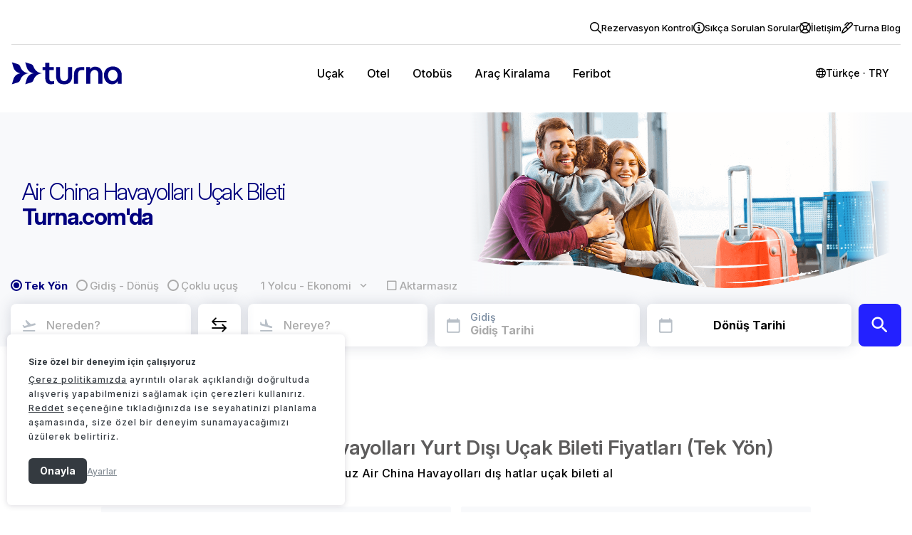

--- FILE ---
content_type: text/html; charset=utf-8
request_url: https://www.turna.com/ucak-bileti/air-china
body_size: 94290
content:


<!DOCTYPE html>
<html xmlns="http://www.w3.org/1999/xhtml" lang="tr">
<head>
    





<meta charset="utf-8">
<meta name="description" content="Air China Havayolları uçak bileti fiyatları turna.com'da. Ucuz Air China Havayolları bileti ara, diğer hava yolları ile karşılaştır.">

<meta name="viewport" content="width=device-width, initial-scale=1">

<meta name="apple-itunes-app" content="app-id=1227391251">
<meta property="og:type" content="website">
<meta property="og:title" content="Air China Havayolları Uçak Bileti Fiyatları">
<meta property="og:description" content="Air China Havayolları uçak bileti fiyatları turna.com'da. Ucuz Air China Havayolları bileti ara, diğer hava yolları ile karşılaştır.">
<meta name="google-play-app" content="app-id=com.tripenia.turna">


<title>Air China Havayolları Uçak Bileti Fiyatları  - turna.com </title>


<link rel="shortcut icon" href="/faviconnew.ico" type="image/x-icon">
<link rel="icon" href="/faviconnew-16x16.png" sizes="16x16" type="image/png">
<link rel="icon" href="/faviconnew-32x32.png" sizes="32x32" type="image/png">
<link rel="icon" href="/faviconnew-48x48.png" sizes="48x48" type="image/png">
<link rel="apple-touch-icon" sizes="180x180" href="/apple-touch-icon.png">
<link rel='mask-icon' href='/apple-mask-icon.svg' color='#01007F'>
<meta name="msapplication-TileColor" content="#ffffff">
<meta name="theme-color" content="#ffffff">
<link rel="manifest" href="/manifest.json">


<meta name="google-signin-scope" content="profile email">





<!-- Google Tag Manager -->


<script>


    (function (w, d, s, l, i) {
            w[l] = w[l] || []; w[l].push({
                'gtm.start':
    new Date().getTime(), event: 'gtm.js'
    }); var f = d.getElementsByTagName(s)[0],
    j = d.createElement(s), dl = l != 'dataLayer' ? '&l=' + l : ''; j.async = true; j.src =
    'https://www.googletagmanager.com/gtm.js?id=' + i + dl; f.parentNode.insertBefore(j, f);
    })(window, document, 'script', 'dataLayer', 'GTM-N6X4534');


    window.dataLayer = window.dataLayer;

    window.dataLayer.push({
        event: "consent_default",
        essential_cookies: "granted",
        analytics_cookies: "granted",
        marketing_cookies: "granted",
        personalization_cookies: "granted"
    });

    window.dataLayer.push({
        event: "virtual_pv",
        page_type: "airlinepage",
        environment: "prod",
        virtual_page_url: "airlinepage",
    })
   


    



    document.addEventListener('DOMContentLoaded', function () {

        fetch("/Async/GetAsyncViewsForWeb", {
            method: 'POST',
            headers: {
                'Content-Type': 'application/json; charset=utf-8',
                'Cache-Control': 'no-cache'
            },
            body: JSON.stringify({
                RemoveSignupPopup: false,
                Type: "GoogleAnalytics"
            })
        })
            .then(response => {
                if (!response.ok) {
                    throw new Error(`HTTP error! status: ${response.status}`);
                }
                return response.json();
            })
            .then(response => {
                const placeholderElement = document.getElementById('analytics-append-placeholder');
                placeholderElement.insertAdjacentHTML('afterend', response.partialView);

                var nextElement = placeholderElement.nextElementSibling;

                if (nextElement) {
                    if (nextElement.tagName === 'SCRIPT') {
                        eval(nextElement.textContent || nextElement.innerText);
                    }
                }
            })
            .catch(err => {
                console.log("yukleme hatasi", err);
            });

    });

</script>
<template id="analytics-append-placeholder">
</template>

<script>
    //document.addEventListener('DOMContentLoaded', function () {

    //    fetch("/Async/GetAsyncViewsForWeb", {
    //        method: 'POST',
    //        headers: {
    //            'Content-Type': 'application/json; charset=utf-8',
    //            'Cache-Control': 'no-cache'
    //        },
    //        body: JSON.stringify({
    //            RemoveSignupPopup: false,
    //            Type: "FacebookPixelCode"
    //        })
    //    })
    //        .then(response => {
    //            if (!response.ok) {
    //                throw new Error(`HTTP error! status: ${response.status}`);
    //            }
    //            return response.json();
    //        })
    //        .then(response => {
    //            const placeholderElement = document.getElementById('facebook-append-placeholder');
    //            placeholderElement.insertAdjacentHTML('afterend', response.partialView);

    //            var nextElement = placeholderElement.nextElementSibling;

    //            if (nextElement) {
    //                if (nextElement.tagName === 'SCRIPT') {
    //                    eval(nextElement.textContent || nextElement.innerText);
    //                }
    //            }
    //        })
    //        .catch(err => {
    //            console.log("mobil yukleme hatasi", err);
    //        });

    //});

</script>
<template id="facebook-append-placeholder">
</template>




    <script type="module"
            src="https://api.vivollo.com/chat-widget/widget.js?tenantId=turna&channelId=a0205beb-0ec7-4823-84fe-8645123ebe70"
            data-vivollo-chat-widget></script>

<template id="jetlink-append-placeholder">
</template>

    <script src="https://www.google.com/recaptcha/api.js?render=6LfMuaMrAAAAAPzXh4YsrDB6QCOQpg4HN6i5ztdx"></script>
    <script>
    async function generateRecaptchaToken(action) {
        try {
            const token = await grecaptcha.execute('6LfMuaMrAAAAAPzXh4YsrDB6QCOQpg4HN6i5ztdx', { action: action });
            return token;
        } catch (error) {
            console.error('reCAPTCHA hatası:', error);
            throw error;
        }
    }
    async function initializeRecaptchaForSignInAndUp(action) {
        try {

            const token = await generateRecaptchaToken(action)

            const inputs = document.querySelectorAll('input.RecaptchaTokenForSignInAndUp');

            inputs.forEach(input => {
                input.value = token;
            });

            return token;
        } catch (error) {
            console.error('reCAPTCHA hatası:', error);
            throw error;
        }
    }
    </script>
    <style>
        .grecaptcha-badge {
            display: none !important;
        }
    </style>





    
    

    <link rel="canonical" href="https://www.turna.com/ucak-bileti/air-china">
<meta property="og:image" content="https://res.cloudinary.com/turna/image/upload/v1724910816/Images/Product%20Mainpage%20Images/flight-mainpage.jpg">
<meta property="og:url" content="https://www.turna.com/ucak-bileti/air-china">

  
    
    
    <style>/* Minification failed. Returning unminified contents.
(8353,15): run-time error CSS1039: Token not allowed after unary operator: '-foreground-default'
(8354,21): run-time error CSS1039: Token not allowed after unary operator: '-fontFamily-ltr-display'
(8355,19): run-time error CSS1039: Token not allowed after unary operator: '-fontSize-3xLarge'
(8357,21): run-time error CSS1039: Token not allowed after unary operator: '-fontWeight-bold'
(8358,21): run-time error CSS1039: Token not allowed after unary operator: '-lineHeight-3xLarge'
(8368,20): run-time error CSS1039: Token not allowed after unary operator: '-background-400'
(8391,20): run-time error CSS1039: Token not allowed after unary operator: '-primary-default'
(8395,16): run-time error CSS1039: Token not allowed after unary operator: '-sizing-14'
(8396,21): run-time error CSS1039: Token not allowed after unary operator: '-spacing-6'
(8403,13): run-time error CSS1039: Token not allowed after unary operator: '-spacing-3'
(8407,15): run-time error CSS1039: Token not allowed after unary operator: '-primary-onDefault'
(8410,21): run-time error CSS1039: Token not allowed after unary operator: '-fontFamily-ltr-body'
(8411,19): run-time error CSS1039: Token not allowed after unary operator: '-fontSize-base'
(8413,21): run-time error CSS1039: Token not allowed after unary operator: '-fontWeight-medium'
(8414,21): run-time error CSS1039: Token not allowed after unary operator: '-lineHeight-base'
(8428,15): run-time error CSS1039: Token not allowed after unary operator: '-foreground-muted'
(8429,21): run-time error CSS1039: Token not allowed after unary operator: '-fontFamily-ltr-body'
(8430,19): run-time error CSS1039: Token not allowed after unary operator: '-fontSize-base'
(8432,21): run-time error CSS1039: Token not allowed after unary operator: '-fontWeight-normal'
(8433,21): run-time error CSS1039: Token not allowed after unary operator: '-lineHeight-base'
(8443,15): run-time error CSS1039: Token not allowed after unary operator: '-danger-emphasis'
(8444,21): run-time error CSS1039: Token not allowed after unary operator: '-fontFamily-ltr-body'
(8445,19): run-time error CSS1039: Token not allowed after unary operator: '-fontSize-base'
(8447,21): run-time error CSS1039: Token not allowed after unary operator: '-fontWeight-normal'
(8448,21): run-time error CSS1039: Token not allowed after unary operator: '-lineHeight-base'
(9784,5): run-time error CSS1062: Expected semicolon or closing curly-brace, found '-'
(9785,5): run-time error CSS1062: Expected semicolon or closing curly-brace, found '-'
(9786,5): run-time error CSS1062: Expected semicolon or closing curly-brace, found '-'
(9787,5): run-time error CSS1062: Expected semicolon or closing curly-brace, found '-'
(9788,5): run-time error CSS1062: Expected semicolon or closing curly-brace, found '-'
(9789,5): run-time error CSS1062: Expected semicolon or closing curly-brace, found '-'
(9790,5): run-time error CSS1062: Expected semicolon or closing curly-brace, found '-'
(9791,5): run-time error CSS1062: Expected semicolon or closing curly-brace, found '-'
(9792,5): run-time error CSS1062: Expected semicolon or closing curly-brace, found '-'
(9793,5): run-time error CSS1062: Expected semicolon or closing curly-brace, found '-'
(9794,5): run-time error CSS1062: Expected semicolon or closing curly-brace, found '-'
(9795,5): run-time error CSS1062: Expected semicolon or closing curly-brace, found '-'
(9824,28): run-time error CSS1039: Token not allowed after unary operator: '-white'
(9826,28): run-time error CSS1039: Token not allowed after unary operator: '-bg-gray'
(9827,25): run-time error CSS1039: Token not allowed after unary operator: '-border'
(9846,25): run-time error CSS1039: Token not allowed after unary operator: '-text-primary-color'
(9860,25): run-time error CSS1039: Token not allowed after unary operator: '-text-primary-color'
(9873,29): run-time error CSS1039: Token not allowed after unary operator: '-text-primary-color'
(9893,17): run-time error CSS1039: Token not allowed after unary operator: '-text-primary-color'
(9898,29): run-time error CSS1039: Token not allowed after unary operator: '-main-color'
(9902,25): run-time error CSS1039: Token not allowed after unary operator: '-text-secondary-color'
(9920,25): run-time error CSS1039: Token not allowed after unary operator: '-main-color'
(9928,29): run-time error CSS1039: Token not allowed after unary operator: '-main-color'
(9934,40): run-time error CSS1039: Token not allowed after unary operator: '-main-color'
(9943,25): run-time error CSS1039: Token not allowed after unary operator: '-text-secondary-color'
(9949,25): run-time error CSS1039: Token not allowed after unary operator: '-main-color'
(10064,32): run-time error CSS1063: Expected calculation unit, found '$'
(10064,32): run-time error CSS1064: Expected calculation product, found '$'
(10064,32): run-time error CSS1065: Expected calculation sum, found '$'
(10064,32): run-time error CSS1034: 
(10064,32): run-time error CSS1042: Expected function, found '$'
(10064,32): run-time error CSS1062: Expected semicolon or closing curly-brace, found '$'
(10065,33): run-time error CSS1063: Expected calculation unit, found '$'
(10065,33): run-time error CSS1064: Expected calculation product, found '$'
(10065,33): run-time error CSS1065: Expected calculation sum, found '$'
(10065,33): run-time error CSS1034: 
(10065,33): run-time error CSS1042: Expected function, found '$'
(10065,33): run-time error CSS1062: Expected semicolon or closing curly-brace, found '$'
(10534,5): run-time error CSS1062: Expected semicolon or closing curly-brace, found '-'
(10535,5): run-time error CSS1062: Expected semicolon or closing curly-brace, found '-'
(10536,5): run-time error CSS1062: Expected semicolon or closing curly-brace, found '-'
(10537,5): run-time error CSS1062: Expected semicolon or closing curly-brace, found '-'
(10538,5): run-time error CSS1062: Expected semicolon or closing curly-brace, found '-'
(10539,5): run-time error CSS1062: Expected semicolon or closing curly-brace, found '-'
(10540,5): run-time error CSS1062: Expected semicolon or closing curly-brace, found '-'
(10541,5): run-time error CSS1062: Expected semicolon or closing curly-brace, found '-'
(10542,5): run-time error CSS1062: Expected semicolon or closing curly-brace, found '-'
(10543,5): run-time error CSS1062: Expected semicolon or closing curly-brace, found '-'
(10544,5): run-time error CSS1062: Expected semicolon or closing curly-brace, found '-'
(10545,5): run-time error CSS1062: Expected semicolon or closing curly-brace, found '-'
(10550,17): run-time error CSS1039: Token not allowed after unary operator: '-text-primary-color'
(10577,29): run-time error CSS1039: Token not allowed after unary operator: '-text-primary-color'
(13357,20): run-time error CSS1039: Token not allowed after unary operator: '-primary-default'
(13535,33): run-time error CSS1063: Expected calculation unit, found '$'
(13535,33): run-time error CSS1064: Expected calculation product, found '$'
(13535,33): run-time error CSS1065: Expected calculation sum, found '$'
(13535,33): run-time error CSS1034: 
(13535,33): run-time error CSS1042: Expected function, found '$'
(13535,33): run-time error CSS1062: Expected semicolon or closing curly-brace, found '$'
(13536,33): run-time error CSS1063: Expected calculation unit, found '$'
(13536,33): run-time error CSS1064: Expected calculation product, found '$'
(13536,33): run-time error CSS1065: Expected calculation sum, found '$'
(13536,33): run-time error CSS1034: 
(13536,33): run-time error CSS1042: Expected function, found '$'
(13536,33): run-time error CSS1062: Expected semicolon or closing curly-brace, found '$'
 */
/*.........................................................................
    ======================== MODAL =====================================
    ......................................................................*/
.trn-modal {
  position: fixed;
  display: none;
  height: 100%;
  width: 100%;
  top: 0;
  left: 0;
  bottom: 0;
  background-color: rgba(0, 0, 0, 0.7);
  z-index: 999999;
  padding-top: 4%;
}

.trn-modal.medium-popup.trn-flight-details-note-modal .trn {
  border-radius: 6px;
}

.trn-modal.medium-popup.trn-flight-details-note-modal .trn .time-count-btn {
  margin-top: 20px;
}

.trn-modal.medium-popup.trn-flight-details-note-modal .trn .time-count-btn button {
  background-color: #2321FF;
  color: #fff;
  border: 1px solid #2321FF;
  outline: 0;
  border-radius: 3px;
  padding: 5px;
}

.trn-modal > .trn-modal-close {
  display: block;
  position: relative;
  font-size: 35px;
  top: 0;
  right: 10px;
  color: #fff;
  border-radius: 100%;
  text-align: center;
  padding: 10px;
  cursor: pointer;
  float: right;
  margin-top: -5%;
  z-index: 99999;
  text-shadow: 1px 1px 8px #000000;
  text-shadow: 1px 1px 8px black;
}

.trn-modal .trn .trn-modal-caption {
  width: 96%;
  position: absolute;
  display: block;
  background-color: #F8F9FB;
  color: #000000;
  padding: 12px 2%;
  top: 0;
  left: 0;
  font-weight: 600;
  letter-spacing: .0325em;
  font-size: 15px;
  border-bottom: 1px solid #DDDDDD;
}

/*....... LOGIN .......*/
.trn-modal > .trn {
  position: relative;
  display: block;
  width: 100%;
  padding: 30px;
  max-width: 390px;
  margin: 0 auto;
  background-color: #fff;
  border-radius: 6px;
}

.trn-modal > .trn > .social-button-wrapper > .social-btn {
  text-decoration: none;
  display: inline-block;
  color: #fff;
  width: 48.5%;
  cursor: pointer;
  font-size: 13px;
  height: 56px;
  padding-left: 20px;
}

.trn-modal > .trn > .social-button-wrapper > .facebook-login,
.trn-modal > .trn > .social-button-wrapper > .facebook-signup {
  background: url(https://res.cloudinary.com/turna/image/upload/q_auto,f_auto/Images/Icons/social/icon-login-facebook.png) no-repeat 6px 17px;
  background-size: 20px;
  background-color: #3B5998;
  border: 1px solid #385693;
  margin-right: 2%;
}

.trn-modal > .trn > .social-button-wrapper > .google-login,
.trn-modal > .trn > .social-button-wrapper > .google-signup {
  background: url(https://res.cloudinary.com/turna/image/upload/q_auto,f_auto/Images/Icons/social/google-login-icon.png) no-repeat 10px 18px;
  background-size: 18px;
  background-color: #e55f4b;
  border: 1px solid #d64833;
}

.trn-modal > .trn > .social-button-wrapper > .facebook-login:hover,
.trn-modal > .trn > .social-button-wrapper > .facebook-signup:hover {
  background-color: #2a4378;
  border: 1px solid #3B5998;
}

.trn-modal > .trn > .social-button-wrapper > .google-login:hover {
  cursor: pointer;
  background-color: #d64833;
}

.trn-modal > .trn > .trn-line {
  display: inline-block;
  width: 100%;
  height: 10px;
  border-bottom: 1px solid #DDDDDD;
  text-align: center;
  margin: 15px 0 25px;
}

.trn-modal > .trn > .trn-line > span {
  background-color: #fff;
  padding: 0 10px;
  font-size: 14px;
  color: #AAAAAA;
  font-weight: 600;
  letter-spacing: .0625em;
}

.trn-modal > .trn .trn-form-margin {
  margin-top: 40px;
}

.trn-modal > .trn .trn-form {
  width: 100%;
  display: inline-block;
  margin-top: 20px;
}

.trn-modal > .trn .trn-form input[type=text],
.trn-modal > .trn .trn-form input[type=password] {
  width: 100%;
  display: inline-block;
  border: 1px solid #DDDDDD;
  font-size: 22px;
  text-align: center;
  min-height: 51px;
}

.trn-modal > .trn .trn-form input[type=text].lgn-email {
  background: url(https://res.cloudinary.com/turna/image/upload/q_auto,f_auto/Images/Icons/icon-login-email.png) no-repeat right 10px center;
}

.trn-modal > .trn .trn-form input[type=text].lgn-email:focus {
  background: url(https://res.cloudinary.com/turna/image/upload/q_auto,f_auto/Images/Icons/icon-login-email-focus.png) no-repeat right 10px center;
}

.trn-modal > .trn .trn-form input[type=password].lgn-password {
  background: url(https://res.cloudinary.com/turna/image/upload/q_auto,f_auto/Images/Icons/icon-login-password.png) no-repeat right 10px center;
}

.trn-modal > .trn .trn-form input[type=password].lgn-password:focus {
  background: url(https://res.cloudinary.com/turna/image/upload/q_auto,f_auto/Images/Icons/icon-login-password-focus.png) no-repeat right 10px center;
}

#modal-reservation-control .new-popup {
  max-width: 475px;
}

.trn-modal > .trn .trn-form button {
  width: 100%;
  display: inline-block;
  background-color: #2321FF;
  color: #fff;
  border: 1px solid #2321FF;
  margin: 7px 0 3px;
  padding: 16px 0;
  font-size: 16px;
}

#modal-reservation-control .section-card__header {
  margin-bottom: 20px;
}

#modal-reservation-control .section-card__title {
  font-size: 16px;
  font-weight: bold;
  color: #000000;
}

.trn-modal > .trn .trn-form button.btn-signup,
.trn-modal > .trn .trn-form button.btn-signin {
  width: 100.5%;
  display: inline-block;
  background-color: #fff;
  color: #AAAAAA;
  border: 1px solid #DDDDDD;
  margin-bottom: 5px;
  padding: 15px 0;
  font-size: 16px;
}

.trn-modal > .trn .trn-form button.btn-signup:hover,
.trn-modal > .trn .trn-form button.btn-signin:hover {
  color: #2321FF;
  border: 1px solid #2321FF;
}

.trn-modal > .trn .trn-form .trn-form-group {
  width: 100%;
  display: inline-block;
  padding: 6px 0 0;
}

.trn-modal > .trn .trn-form .trn-form-group > .left {
  width: 50%;
  float: left;
}

.trn-modal > .trn .trn-form .trn-form-group input[type=checkbox] {
  height: 20px;
  width: 20px;
  float: left;
  margin-right: 5px;
  cursor: pointer;
}

.trn-modal .trn .trn-form .trn-form-group input[type=checkbox] + label {
  font-size: 14px;
  color: #000000;
  float: left;
  cursor: pointer;
}

.trn-modal > .trn .trn-form .trn-form-group input[type=checkbox]:checked + label {
  color: #2321FF;
}

.trn-modal .trn .trn-form .trn-form-group .full .label-agreement,
.trn-modal .trn .trn-form .trn-form-group .full .label-mailing {
  width: 93%;
  font-size: 0.85em;
  float: right;
}

.trn-modal .trn .trn-form .trn-form-group .label-agreement-error {
  padding: 5px;
  width: 98% !important;
}

.trn-modal .trn .trn-form .trn-form-group .full .label-agreement a {
  color: #AAAAAA;
}

.trn-modal > .trn .trn-form .trn-form-group > .right {
  width: 50%;
  float: right;
  text-align: right;
}

.trn-modal > .trn .trn-form .trn-form-group > .right > a:link,
.trn-modal > .trn .trn-form .trn-form-group > .right > a:active,
.trn-modal > .trn .trn-form .trn-form-group > .right > a:visited {
  color: #2321FF;
  font-size: 12px;
}

.trn-modal > .trn .trn-form .trn-form-group > .right > a:hover {
  color: #000000;
}

.trn-modal > .trn .trn-form .trn-form-group > .full {
  width: 100%;
  display: inline-block;
}

.trn-modal > .trn .trn-form .trn-form-group > .full > label {
  width: 90%;
  font-size: 12px;
  margin-top: -3px;
}

.trn-modal > .trn .trn-form .trn-form-group > .full > p {
  width: 100%;
  font-size: 14px;
  padding: 0 0 18px;
  color: #000000;
}

body[dir="rtl"] .trn-modal > .trn .trn-form input[type=text],
body[dir="rtl"] .trn-modal > .trn .trn-form input[type=password] {
  width: 100%;
}

body[dir="rtl"] .trn-modal > .trn .trn-form .trn-form-group > .left {
  float: right;
  text-align: right;
}

body[dir="rtl"] .trn-modal > .trn .trn-form .trn-form-group > .right {
  float: left;
  text-align: left;
}

body[dir="rtl"] .trn-modal > .trn .trn-form input[type=text].lgn-email {
  background: url(https://res.cloudinary.com/turna/image/upload/q_auto,f_auto/Images/Icons/icon-login-email.png) no-repeat left 10px center;
}

body[dir="rtl"] .trn-modal > .trn .trn-form input[type=text].lgn-email:focus {
  background: url(https://res.cloudinary.com/turna/image/upload/q_auto,f_auto/Images/Icons/icon-login-email-focus.png) no-repeat left 10px center;
}

body[dir="rtl"] .trn-modal > .trn .trn-form input[type=password].lgn-password {
  background: url(https://res.cloudinary.com/turna/image/upload/q_auto,f_auto/Images/Icons/icon-login-password.png) no-repeat left 10px center;
}

body[dir="rtl"] .trn-modal > .trn .trn-form input[type=password].lgn-password:focus {
  background: url(https://res.cloudinary.com/turna/image/upload/q_auto,f_auto/Images/Icons/icon-login-password-focus.png) no-repeat left 10px center;
}

body[dir="rtl"] .trn-modal > .trn .trn-form input[type=text].lgn-name {
  background: url(https://res.cloudinary.com/turna/image/upload/q_auto,f_auto/Images/Icons/icon-login-name.png) no-repeat left 10px center;
}

body[dir="rtl"] .trn-modal > .trn .trn-form input[type=text].lgn-name:focus {
  background: url(https://res.cloudinary.com/turna/image/upload/q_auto,f_auto/Images/Icons/icon-login-name-focus.png) no-repeat left 10px center;
}

body[dir="rtl"] .trn-modal > .trn .trn-form input[type=text].lgn-ticket {
  background: url(https://res.cloudinary.com/turna/image/upload/q_auto,f_auto/Images/Icons/icon-login-ticket.png) no-repeat left 10px center;
}

body[dir="rtl"] .trn-modal > .trn .trn-form input[type=text].lgn-ticket:focus {
  background: url(https://res.cloudinary.com/turna/image/upload/q_auto,f_auto/Images/Icons/icon-login-ticket-focus.png) no-repeat left 10px center;
}

body[dir="rtl"] .trn-modal > .trn .trn-form .trn-form-group input[type=checkbox] {
  float: right;
  margin-left: 5px;
  margin-right: unset;
}

body[dir='rtl'] .trn-modal > .trn .trn-form .trn-form-group > .full {
  display: -webkit-box;
  display: -ms-flexbox;
  display: flex;
  -webkit-box-align: center;
      -ms-flex-align: center;
          align-items: center;
}

.trn-modal.medium-popup {
  height: unset !important;
}

.trn-modal #results {
  padding: 5px 12px;
  margin: 5px 0px 10px;
  -webkit-box-shadow: 0px 0px 5px 0px rgba(0, 0, 0, 0.75);
  box-shadow: 0px 0px 5px 0px rgba(0, 0, 0, 0.75);
}

.new-popup__close {
  position: absolute !important;
  right: 0;
  top: 0;
  width: 40px;
  height: 40px;
  background-color: #01007F;
  border-radius: 0 6px 0 12px;
  font-size: 32px;
  display: -webkit-box;
  display: -ms-flexbox;
  display: flex !important;
  -webkit-box-pack: center;
  -ms-flex-pack: center;
  justify-content: center;
  -webkit-box-align: center;
  -ms-flex-align: center;
  align-items: center;
  color: #fff;
  cursor: pointer;
}

body[dir='rtl'] .new-popup__close {
  right: unset;
  left: 0;
  border-radius: 0 0 12px 0;
}

.new-popup__close:after {
  content: "\e92c";
  font-family: turna;
}

.bill-popup {
  max-width: 590px !important;
}

@media screen and (max-width: 1600px) {
  .bill-popup {
    zoom: .8;
  }
}
@media screen and (max-width: 1500px) {
  .bill-popup {
    zoom: .7;
  }
}
.info-message {
  background-color: #F8F9FB;
}

.info-message__container {
  padding: 12px 20px 12px 45px;
  position: relative;
  font-size: 13px;
  color: #000000;
}

.info-message__container::before {
  content: "\e948";
  font-family: turna;
  position: absolute;
  left: 15px;
  top: 50%;
  -webkit-transform: translateY(-50%);
      -ms-transform: translateY(-50%);
          transform: translateY(-50%);
  color: #AAAAAA;
  font-size: 22px;
}

.bill-popup__btn {
  width: 100%;
  text-align: center;
  margin-top: 20px;
}

.bill-popup__btn button {
  width: 100% !important;
  max-width: 275px;
  font-size: 18px !important;
  font-weight: 600 !important;
  color: #fff;
  height: 56px !important;
  background-color: #2321FF !important;
  border: none !important;
  border-radius: 6px !important;
}

.bill-popup__select {
  font-size: 13px !important;
}

.bill-popup__textarea {
  margin-bottom: unset !important;
}

.trn::-webkit-scrollbar {
  width: 0px;
}

.trn::-webkit-scrollbar-track {
  background: #F8F9FB;
}

.trn::-webkit-scrollbar-thumb {
  background: #01007F;
}

.popup-flex-layout {
  display: -webkit-box;
  display: -ms-flexbox;
  display: flex;
  -webkit-box-pack: center;
      -ms-flex-pack: center;
          justify-content: center;
  -webkit-box-align: center;
      -ms-flex-align: center;
          align-items: center;
  padding-top: unset;
}

.trn-modal.new-popup-scroll-bar {
  height: 100% !important;
  overflow-x: hidden;
  overflow-y: auto;
  padding: 4% 0;
}

.btn-operations__group .button-in-header.reservation-operation.btn-operations {
  background-color: #fff;
  color: #01007F;
  font-size: 14px;
  max-width: 202.5px;
  height: 56px;
  border: none;
  border: 1px solid #01007F;
  border-radius: 6px;
}

.btn-operations__group {
  display: -webkit-box;
  display: -ms-flexbox;
  display: flex;
  -webkit-box-align: center;
      -ms-flex-align: center;
          align-items: center;
  -webkit-box-pack: justify;
      -ms-flex-pack: justify;
          justify-content: space-between;
  -ms-flex-wrap: wrap;
      flex-wrap: wrap;
  margin-top: 30px;
}

.campaign-banner.trn-modal.medium-popup {
  padding-top: unset !important;
  backdrop-filter: blur(5px);
  -webkit-backdrop-filter: blur(5px);
}

.campaign-banner.trn-modal.medium-popup.campaign-banner--flex {
  display: -webkit-box !important;
  display: -ms-flexbox !important;
  display: flex !important;
  -webkit-box-pack: center;
      -ms-flex-pack: center;
          justify-content: center;
  -webkit-box-align: center;
      -ms-flex-align: center;
          align-items: center;
}

.campaign-banner .new-popup {
  max-width: 950px;
  width: 100%;
  height: 560px !important;
  padding: unset !important;
  max-height: 420px;
  background: transparent;
}

/*.campaign-banner__container {
    display: flex;
    justify-content: space-between;
    align-items: center;
    padding: 50px;
    height: 100%;

}*/
/*
.campaign-banner__container__header {
    font-size: 42px;
    color: var(--white);
    font-weight: 400;
}
.campaign-banner__container__header span {
    font-weight: 700;
}

.campaign-banner__container__left {
    max-width: 500px;
    height: 100%;
    display: flex;
    flex-direction: column;
    justify-content: space-evenly;
}

.campaign-banner__container__footer-logo{
    width: 200px;
}

.campaign-banner__container__footer-logo img{
    width: 100%;
}*/
/*@media (min-width: 769px) and (max-width: 1023px) {
    .trn-modal {

        .tab-menu__label {
            flex-wrap: wrap;
            justify-content: flex-start;
            padding-left: 12px;
        }

        .tab-menu__label label::after {
            left: 16px;
        }
    }
}
*/
@media only screen and (max-width: 768px) {
  .trn-modal {
    padding-top: 0;
  }
  .trn-modal .signin-new-popup {
    margin: 0 auto !important;
  }
  .trn-modal .signin-new-popup__left-side {
    display: none;
  }
  .trn-modal .signin-new-popup__right-side {
    height: 100vh;
  }
  .trn-modal .btn-operations__group {
    -webkit-box-pack: center !important;
        -ms-flex-pack: center !important;
            justify-content: center !important;
    -ms-flex-wrap: wrap;
        flex-wrap: wrap;
    gap: 8px;
  }

  #modal-reservation-control .new-popup {
    max-width: 475px;
    height: 100%;
    max-height: 100%;
    overflow: auto;
  }
}
.trn-modal .trn-modal-signin-content {
  display: -webkit-box;
  display: -ms-flexbox;
  display: flex;
  width: 100%;
  height: 100%;
  -webkit-box-pack: center;
      -ms-flex-pack: center;
          justify-content: center;
  -webkit-box-align: center;
      -ms-flex-align: center;
          align-items: center;
  background: transparent;
}
.trn-modal .trn-modal-signin-content .signin-modern__wrapper {
  display: -webkit-box;
  display: -ms-flexbox;
  display: flex;
  width: 100%;
  max-width: 420px;
  height: auto;
  -webkit-box-orient: vertical;
  -webkit-box-direction: normal;
      -ms-flex-direction: column;
          flex-direction: column;
  -webkit-box-align: end;
      -ms-flex-align: end;
          align-items: flex-end;
  -ms-flex-negative: 0;
      flex-shrink: 0;
  border-radius: 16px;
  background: #FFF;
  margin: auto;
}
.trn-modal .trn-modal-signin-content .signin-modern__wrapper .forget-password {
  padding: 0;
  margin: 0;
  width: 100%;
  height: 100%;
}
.trn-modal .trn-modal-signin-content .signin-modern__wrapper .forget-password .forget-password-header {
  display: -webkit-box;
  display: -ms-flexbox;
  display: flex;
  -webkit-box-pack: center;
      -ms-flex-pack: center;
          justify-content: center;
  padding: 22px 12px;
  -webkit-box-align: center;
      -ms-flex-align: center;
          align-items: center;
  position: relative;
  border-bottom: 1px solid #E4E6E9;
}
.trn-modal .trn-modal-signin-content .signin-modern__wrapper .forget-password .forget-password-header .forget-password-title {
  display: -webkit-box;
  display: -ms-flexbox;
  display: flex;
  -webkit-box-pack: center;
      -ms-flex-pack: center;
          justify-content: center;
  padding: 0 36px;
  -webkit-box-align: center;
      -ms-flex-align: center;
          align-items: center;
  color: #1D1E20;
  text-align: center;
  -webkit-font-feature-settings: 'liga' off, 'clig' off;
          font-feature-settings: 'liga' off, 'clig' off;
  font-family: Inter;
  font-size: 16px;
  font-style: normal;
  font-weight: 600;
  line-height: 21px;
  width: 100%;
}
.trn-modal .trn-modal-signin-content .signin-modern__wrapper .forget-password__container {
  padding: 16px 24px 32px 24px;
  width: 100%;
}
.trn-modal .trn-modal-signin-content .signin-modern__wrapper .forget-password__container__header-wrapper {
  width: 100%;
  display: -webkit-box;
  display: -ms-flexbox;
  display: flex;
  -webkit-box-orient: vertical;
  -webkit-box-direction: normal;
      -ms-flex-direction: column;
          flex-direction: column;
  -webkit-box-pack: center;
      -ms-flex-pack: center;
          justify-content: center;
  -webkit-box-align: start;
      -ms-flex-align: start;
          align-items: flex-start;
  gap: 8px;
  margin-bottom: 24px;
}
.trn-modal .trn-modal-signin-content .signin-modern__wrapper .forget-password__container__header-wrapper__title {
  color: #1D1E20;
  font-family: "Sofia Sans";
  font-size: 26px;
  font-style: normal;
  font-weight: 700;
  line-height: 34px;
}
.trn-modal .trn-modal-signin-content .signin-modern__wrapper .forget-password__container__header-wrapper__description {
  color: #585B5E;
  font-family: Inter;
  font-size: 16px;
  font-style: normal;
  font-weight: 400;
  line-height: 21px;
}
.trn-modal .trn-modal-signin-content .signin-modern__wrapper .forget-password__container input {
  display: -webkit-box;
  display: -ms-flexbox;
  display: flex;
  height: 56px;
  padding: 0px 16px;
  -webkit-box-align: center;
      -ms-flex-align: center;
          align-items: center;
  gap: 12px;
  -ms-flex-item-align: stretch;
      align-self: stretch;
  border-radius: 8px;
  border: 1px solid #BCBEBF;
  background: #FFF;
  width: 100%;
  color: #909294;
  font-family: Inter;
  font-size: 16px;
  font-style: normal;
  font-weight: 400;
  line-height: 21px;
}
.trn-modal .trn-modal-signin-content .signin-modern__wrapper .forget-password__container input:-webkit-autofill {
  background-color: #fff !important;
  -webkit-box-shadow: 0 0 0 1000px white inset !important;
  -webkit-text-fill-color: #000 !important;
  -webkit-transition: background-color 5000s ease-in-out 0s;
  -o-transition: background-color 5000s ease-in-out 0s;
  transition: background-color 5000s ease-in-out 0s;
  color: #909294 !important;
  -webkit-text-fill-color: #909294 !important;
  font-family: Inter, sans-serif !important;
}
.trn-modal .trn-modal-signin-content .signin-modern__wrapper .forget-password__container input:not(:placeholder-shown), .trn-modal .trn-modal-signin-content .signin-modern__wrapper .forget-password__container input:placeholder-shown, .trn-modal .trn-modal-signin-content .signin-modern__wrapper .forget-password__container input:valid, .trn-modal .trn-modal-signin-content .signin-modern__wrapper .forget-password__container input[value]:not([value=""]), .trn-modal .trn-modal-signin-content .signin-modern__wrapper .forget-password__container input.filled {
  background-color: #fff;
  font-family: Inter, sans-serif !important;
  color: #909294 !important;
}
.trn-modal .trn-modal-signin-content .signin-modern__wrapper .forget-password__container .forget-password__container__btn {
  display: -webkit-box;
  display: -ms-flexbox;
  display: flex;
  height: 56px;
  padding: 24px;
  -webkit-box-pack: center;
      -ms-flex-pack: center;
          justify-content: center;
  -webkit-box-align: center;
      -ms-flex-align: center;
          align-items: center;
  gap: 12px;
  -ms-flex-item-align: stretch;
      align-self: stretch;
  border-radius: 8px;
  background: #01007F;
  cursor: pointer;
}
.trn-modal .trn-modal-signin-content .signin-modern__wrapper .forget-password__container .forget-password__container__btn button {
  color: #FFF;
  text-align: right;
  font-family: Inter;
  font-size: 16px;
  font-style: normal;
  font-weight: 500;
  line-height: 21px;
  background: transparent;
  border: none;
  text-align: center;
}
.trn-modal .trn-modal-signin-content .signin-modern__wrapper .form-row {
  margin-bottom: 24px;
}
.trn-modal .trn-modal-signin-content .signin-modern__wrapper input.invalid, .trn-modal .trn-modal-signin-content .signin-modern__wrapper .invalid[type="text"] {
  border: 1px solid #DC2626 !important;
  background: #FFFFFF !important;
}
.trn-modal .trn-modal-signin-content .signin-modern__wrapper label.invalid {
  color: #DC2626 !important;
  padding: 0 0 0 16px !important;
  bottom: -20px;
  font-family: Inter;
  font-size: 12px;
  font-style: normal;
  font-weight: 400;
  line-height: 16px;
  display: -webkit-box;
  display: -ms-flexbox;
  display: flex;
  -webkit-box-align: center;
      -ms-flex-align: center;
          align-items: center;
}
.trn-modal .trn-modal-signin-content .signin-modern__wrapper label.invalid i {
  font-family: "Font Awesome 6 Pro" !important;
  margin-right: 4px;
  color: #DC2626;
  font-size: 16px;
}
.trn-modal .trn-modal-signin-content .signin-modern__box {
  width: 100%;
  padding: 24px 32px 0 32px;
}
.trn-modal .trn-modal-signin-content .signin-modern__box__header {
  width: 100%;
  display: -webkit-box;
  display: -ms-flexbox;
  display: flex;
  -webkit-box-pack: center;
      -ms-flex-pack: center;
          justify-content: center;
}
.trn-modal .trn-modal-signin-content .signin-modern__box__header__close {
  justify-self: flex-end;
  margin-left: auto;
  display: -webkit-box;
  display: -ms-flexbox;
  display: flex;
  width: 32px;
  height: 32px;
  -webkit-box-orient: vertical;
  -webkit-box-direction: normal;
      -ms-flex-direction: column;
          flex-direction: column;
  -webkit-box-pack: center;
      -ms-flex-pack: center;
          justify-content: center;
  -webkit-box-align: center;
      -ms-flex-align: center;
          align-items: center;
  border-radius: 64px;
  background: #E0E0E0;
  cursor: pointer;
}
.trn-modal .trn-modal-signin-content .signin-modern__box__header__close::after {
  content: "\e92c";
  font-family: turna;
  position: relative;
  font-size: 16px;
  width: 16px;
  height: 16px;
  display: -webkit-box;
  display: -ms-flexbox;
  display: flex;
  -webkit-box-pack: center;
      -ms-flex-pack: center;
          justify-content: center;
  -webkit-box-align: center;
      -ms-flex-align: center;
          align-items: center;
  color: #585B5E;
}
.trn-modal .trn-modal-signin-content .signin-modern__box__logo {
  display: -webkit-box;
  display: -ms-flexbox;
  display: flex;
  -webkit-box-align: center;
      -ms-flex-align: center;
          align-items: center;
  -webkit-box-pack: center;
      -ms-flex-pack: center;
          justify-content: center;
  width: 100%;
  margin-bottom: 40px;
}
.trn-modal .trn-modal-signin-content .signin-modern__box__logo img {
  width: 180px;
  height: 36px;
  padding: 0px 4.005px 0px 0px;
}
.trn-modal .trn-modal-signin-content .signin-modern__box__form {
  width: 100%;
  display: -webkit-box;
  display: -ms-flexbox;
  display: flex;
  -webkit-box-pack: center;
      -ms-flex-pack: center;
          justify-content: center;
  -webkit-box-align: center;
      -ms-flex-align: center;
          align-items: center;
  -webkit-box-orient: vertical;
  -webkit-box-direction: normal;
      -ms-flex-direction: column;
          flex-direction: column;
  gap: 16px;
  margin: 0;
}
.trn-modal .trn-modal-signin-content .signin-modern__box__form__inputs-wrapper {
  width: 100%;
  display: -webkit-box;
  display: -ms-flexbox;
  display: flex;
  -webkit-box-pack: center;
      -ms-flex-pack: center;
          justify-content: center;
  -webkit-box-align: center;
      -ms-flex-align: center;
          align-items: center;
  -webkit-box-orient: vertical;
  -webkit-box-direction: normal;
      -ms-flex-direction: column;
          flex-direction: column;
  gap: 16px;
  width: 100%;
}
.trn-modal .trn-modal-signin-content .signin-modern__box__form__inputs-wrapper__password-wrapper {
  position: relative;
  width: 100%;
}
.trn-modal .trn-modal-signin-content .signin-modern__box__form__inputs-wrapper__password-wrapper input {
  width: 100%;
  padding-right: 40px;
}
.trn-modal .trn-modal-signin-content .signin-modern__box__form__inputs-wrapper__password-wrapper i {
  font-family: "Font Awesome 6 Pro" !important;
  position: absolute;
  right: 16px;
  top: 50%;
  -webkit-transform: translateY(-50%);
      -ms-transform: translateY(-50%);
          transform: translateY(-50%);
  cursor: pointer;
  color: #909294;
  font-size: 16px;
}
.trn-modal .trn-modal-signin-content .signin-modern__box__form__inputs-wrapper input {
  display: -webkit-box;
  display: -ms-flexbox;
  display: flex;
  height: 56px;
  padding: 0px 16px;
  -webkit-box-align: center;
      -ms-flex-align: center;
          align-items: center;
  gap: 12px;
  -ms-flex-item-align: stretch;
      align-self: stretch;
  border-radius: 8px;
  border: 1px solid #BCBEBF;
  background: #FFF;
  width: 100%;
  color: #909294;
  font-family: Inter;
  font-size: 16px;
  font-style: normal;
  font-weight: 400;
  line-height: 21px;
}
.trn-modal .trn-modal-signin-content .signin-modern__box__form__inputs-wrapper input:-webkit-autofill {
  background-color: #fff !important;
  -webkit-box-shadow: 0 0 0 1000px white inset !important;
  -webkit-text-fill-color: #000 !important;
  -webkit-transition: background-color 5000s ease-in-out 0s;
  -o-transition: background-color 5000s ease-in-out 0s;
  transition: background-color 5000s ease-in-out 0s;
  color: #909294 !important;
  -webkit-text-fill-color: #909294 !important;
  font-family: Inter, sans-serif !important;
}
.trn-modal .trn-modal-signin-content .signin-modern__box__form__inputs-wrapper input:not(:placeholder-shown), .trn-modal .trn-modal-signin-content .signin-modern__box__form__inputs-wrapper input:placeholder-shown, .trn-modal .trn-modal-signin-content .signin-modern__box__form__inputs-wrapper input:valid, .trn-modal .trn-modal-signin-content .signin-modern__box__form__inputs-wrapper input[value]:not([value=""]), .trn-modal .trn-modal-signin-content .signin-modern__box__form__inputs-wrapper input.filled {
  background-color: #fff;
  font-family: Inter, sans-serif !important;
  color: #909294 !important;
}
.trn-modal .trn-modal-signin-content .signin-modern__box__form__inputs-wrapper__signup-name-container {
  display: -webkit-box;
  display: -ms-flexbox;
  display: flex;
  -webkit-box-pack: center;
      -ms-flex-pack: center;
          justify-content: center;
  -webkit-box-align: center;
      -ms-flex-align: center;
          align-items: center;
  gap: 16px;
}
.trn-modal .trn-modal-signin-content .signin-modern__box__form__inputs-wrapper__signup-password-container {
  display: -webkit-box;
  display: -ms-flexbox;
  display: flex;
  -webkit-box-pack: center;
      -ms-flex-pack: center;
          justify-content: center;
  -webkit-box-align: center;
      -ms-flex-align: center;
          align-items: center;
  gap: 16px;
}
.trn-modal .trn-modal-signin-content .signin-modern__box__form__forgot {
  width: 100%;
  display: -webkit-box;
  display: -ms-flexbox;
  display: flex;
}
.trn-modal .trn-modal-signin-content .signin-modern__box__form__forgot__button {
  -ms-flex-item-align: end;
      align-self: flex-end;
  margin-left: auto;
  color: #585B5E;
  font-family: Inter;
  font-size: 16px;
  font-style: normal;
  font-weight: 400;
  line-height: 21px;
  -webkit-text-decoration-line: underline;
          text-decoration-line: underline;
  -webkit-text-decoration-style: solid;
          text-decoration-style: solid;
  text-decoration-skip-ink: none;
  text-decoration-thickness: auto;
  text-underline-offset: auto;
  text-underline-position: from-font;
}
.trn-modal .trn-modal-signin-content .signin-modern__box__form__forgot__button span {
  cursor: pointer;
}
.trn-modal .trn-modal-signin-content .signin-modern__box__form .signin-new-popup__right-side__sub-section {
  margin: 0;
}
.trn-modal .trn-modal-signin-content .signin-modern__box__form .signin-new-popup__right-side__sub-section .signin-new-popup__right-side__sub-section__agreement_ok, .trn-modal .trn-modal-signin-content .signin-modern__box__form .signin-new-popup__right-side__sub-section .signin-new-popup__right-side__sub-section #agreement_ok:checked ~ .signin-new-popup__right-side__sub-section__agreement_ok {
  color: #1D1E20 !important;
  font-family: Inter;
  font-size: 14px;
  font-style: normal;
  font-weight: 400;
  line-height: 19px;
  padding-left: 37px;
}
.trn-modal .trn-modal-signin-content .signin-modern__box__form .signin-new-popup__right-side__sub-section .signin-new-popup__right-side__sub-section__agreement_ok a, .trn-modal .trn-modal-signin-content .signin-modern__box__form .signin-new-popup__right-side__sub-section .signin-new-popup__right-side__sub-section #agreement_ok:checked ~ .signin-new-popup__right-side__sub-section__agreement_ok a {
  color: #2321FF !important;
  text-decoration: none;
  font-weight: 400 !important;
}
.trn-modal .trn-modal-signin-content .signin-modern__box__form .signin-new-popup__right-side__sub-section .signin-new-popup__right-side__sub-section__agreement_ok::before {
  top: 30%;
  width: 24px;
  height: 24px;
  border-color: #BCBEBF;
  border-radius: 4px;
  margin-right: 12px;
  cursor: pointer;
}
.trn-modal .trn-modal-signin-content .signin-modern__box__form .signin-new-popup__right-side__sub-section .signin-new-popup__right-side__sub-section__agreement_ok::after {
  top: 28%;
  cursor: pointer;
}
.trn-modal .trn-modal-signin-content .signin-modern__box__form__btn {
  display: -webkit-box;
  display: -ms-flexbox;
  display: flex;
  height: 56px;
  padding: 0;
  -webkit-box-pack: center;
      -ms-flex-pack: center;
          justify-content: center;
  -webkit-box-align: center;
      -ms-flex-align: center;
          align-items: center;
  gap: 12px;
  -ms-flex-item-align: stretch;
      align-self: stretch;
  border-radius: 8px;
  background: #01007F;
  cursor: pointer;
}
.trn-modal .trn-modal-signin-content .signin-modern__box__form__btn button {
  color: #FFF;
  font-family: Inter;
  font-size: 16px;
  font-style: normal;
  font-weight: 500;
  line-height: 21px;
  background: transparent;
  border: none;
  width: 100%;
  height: 100%;
  text-align: center;
}
.trn-modal .trn-modal-signin-content .signin-modern__box__seperator {
  display: -webkit-box;
  display: -ms-flexbox;
  display: flex;
  -webkit-box-align: center;
      -ms-flex-align: center;
          align-items: center;
  text-align: center;
  width: 100%;
  -webkit-box-pack: center;
      -ms-flex-pack: center;
          justify-content: center;
  gap: 12px;
  margin: 24px 0;
}
.trn-modal .trn-modal-signin-content .signin-modern__box__seperator .line {
  display: -webkit-box;
  display: -ms-flexbox;
  display: flex;
  -webkit-box-pack: center;
      -ms-flex-pack: center;
          justify-content: center;
  -webkit-box-align: center;
      -ms-flex-align: center;
          align-items: center;
  width: 100%;
  height: 1px;
  background: #D3D3D4;
}
.trn-modal .trn-modal-signin-content .signin-modern__box__seperator span {
  color: #585B5E;
  text-align: center;
  font-family: Inter;
  font-size: 16px;
  font-style: normal;
  font-weight: 400;
  line-height: 21px;
}
.trn-modal .trn-modal-signin-content .signin-modern__box__social-btn {
  display: -webkit-box;
  display: -ms-flexbox;
  display: flex;
  padding: 16px 0px;
  -webkit-box-orient: vertical;
  -webkit-box-direction: normal;
      -ms-flex-direction: column;
          flex-direction: column;
  -webkit-box-pack: center;
      -ms-flex-pack: center;
          justify-content: center;
  -webkit-box-align: center;
      -ms-flex-align: center;
          align-items: center;
  gap: 10px;
  -ms-flex-item-align: stretch;
      align-self: stretch;
  border-radius: 8px;
  border: 1px solid #E1E1EF;
}
.trn-modal .trn-modal-signin-content .signin-modern__box__social-btn #google-sign-up-trigger-for-mobile, .trn-modal .trn-modal-signin-content .signin-modern__box__social-btn #google-sign-in-trigger-for-mobile {
  display: -webkit-box;
  display: -ms-flexbox;
  display: flex;
}
.trn-modal .trn-modal-signin-content .signin-modern__box__social-btn button {
  display: -webkit-box;
  display: -ms-flexbox;
  display: flex;
  -webkit-box-pack: center;
      -ms-flex-pack: center;
          justify-content: center;
  -webkit-box-align: center;
      -ms-flex-align: center;
          align-items: center;
  gap: 10px;
  background: transparent;
  border: none;
}
.trn-modal .trn-modal-signin-content .signin-modern__box__social-btn img {
  display: -webkit-box;
  display: -ms-flexbox;
  display: flex;
  width: 24px;
  height: 24px;
  -webkit-box-pack: center;
      -ms-flex-pack: center;
          justify-content: center;
  -webkit-box-align: center;
      -ms-flex-align: center;
          align-items: center;
}
.trn-modal .trn-modal-signin-content .signin-modern__box__social-btn span {
  color: #585B5E;
  font-family: Inter;
  font-size: 18px;
  font-style: normal;
  font-weight: 500;
  line-height: 24px;
}
.trn-modal .trn-modal-signin-content .signin-modern__footer {
  width: 100%;
  border-top: 1px solid #E1E1EF;
  margin-top: 24px;
}
.trn-modal .trn-modal-signin-content .signin-modern__footer__box {
  padding: 24px 24px 54px 24px;
  display: -webkit-box;
  display: -ms-flexbox;
  display: flex;
  -webkit-box-pack: center;
      -ms-flex-pack: center;
          justify-content: center;
  -webkit-box-align: center;
      -ms-flex-align: center;
          align-items: center;
  gap: 8px;
  -ms-flex-wrap: wrap;
      flex-wrap: wrap;
}
.trn-modal .trn-modal-signin-content .signin-modern__footer__box span {
  color: #1D1E20;
  font-family: Inter;
  font-size: 18px;
  font-style: normal;
  font-weight: 500;
  line-height: 24px;
}
.trn-modal .trn-modal-signin-content .signin-modern__footer__box__login-btn {
  color: #2563EB;
  font-family: Inter;
  font-size: 18px;
  font-style: normal;
  font-weight: 500;
  line-height: 24px;
  border: none;
  background: transparent;
}

@media screen and (max-width: 1023px) {
  .trn-modal .trn-modal-signin-content {
    display: -webkit-box;
    display: -ms-flexbox;
    display: flex;
    width: 100%;
    height: 100%;
    -webkit-box-pack: center;
        -ms-flex-pack: center;
            justify-content: center;
    -webkit-box-align: center;
        -ms-flex-align: center;
            align-items: center;
    background: transparent;
  }
  .trn-modal .trn-modal-signin-content .signin-modern__wrapper {
    display: -webkit-box;
    display: -ms-flexbox;
    display: flex;
    width: 100%;
    max-height: 80vh;
    height: 100%;
    min-height: 70vh;
    -webkit-box-orient: vertical;
    -webkit-box-direction: normal;
        -ms-flex-direction: column;
            flex-direction: column;
    -webkit-box-align: center;
        -ms-flex-align: center;
            align-items: center;
    -ms-flex-negative: 0;
        flex-shrink: 0;
    border-radius: 16px 16px 0px 0px;
    background: #FFF;
    position: fixed;
    bottom: 0;
    max-width: 100%;
  }
  .trn-modal .trn-modal-signin-content .signin-modern__wrapper .forget-password {
    padding: 0;
    margin: 0;
    width: 100%;
  }
  .trn-modal .trn-modal-signin-content .signin-modern__wrapper .forget-password .forget-password-header {
    display: -webkit-box;
    display: -ms-flexbox;
    display: flex;
    -webkit-box-pack: center;
        -ms-flex-pack: center;
            justify-content: center;
    padding: 22px 12px;
    -webkit-box-align: center;
        -ms-flex-align: center;
            align-items: center;
    position: relative;
    border-bottom: 1px solid #E4E6E9;
  }
  .trn-modal .trn-modal-signin-content .signin-modern__wrapper .forget-password .forget-password-header .forget-password-title {
    display: -webkit-box;
    display: -ms-flexbox;
    display: flex;
    -webkit-box-pack: center;
        -ms-flex-pack: center;
            justify-content: center;
    padding: 0 36px;
    -webkit-box-align: center;
        -ms-flex-align: center;
            align-items: center;
    color: #1D1E20;
    text-align: center;
    -webkit-font-feature-settings: 'liga' off, 'clig' off;
            font-feature-settings: 'liga' off, 'clig' off;
    font-family: Inter;
    font-size: 16px;
    font-style: normal;
    font-weight: 600;
    line-height: 21px;
    width: 100%;
  }
  .trn-modal .trn-modal-signin-content .signin-modern__wrapper .forget-password__container {
    padding: 16px 24px;
    width: 100%;
  }
  .trn-modal .trn-modal-signin-content .signin-modern__wrapper .forget-password__container__header-wrapper {
    width: 100%;
    display: -webkit-box;
    display: -ms-flexbox;
    display: flex;
    -webkit-box-orient: vertical;
    -webkit-box-direction: normal;
        -ms-flex-direction: column;
            flex-direction: column;
    -webkit-box-pack: center;
        -ms-flex-pack: center;
            justify-content: center;
    -webkit-box-align: start;
        -ms-flex-align: start;
            align-items: flex-start;
    gap: 8px;
    margin-bottom: 24px;
  }
  .trn-modal .trn-modal-signin-content .signin-modern__wrapper .forget-password__container__header-wrapper__title {
    color: #1D1E20;
    font-family: "Sofia Sans";
    font-size: 26px;
    font-style: normal;
    font-weight: 700;
    line-height: 34px;
  }
  .trn-modal .trn-modal-signin-content .signin-modern__wrapper .forget-password__container__header-wrapper__description {
    color: #585B5E;
    font-family: Inter;
    font-size: 16px;
    font-style: normal;
    font-weight: 400;
    line-height: 21px;
  }
  .trn-modal .trn-modal-signin-content .signin-modern__wrapper .forget-password__container input {
    display: -webkit-box;
    display: -ms-flexbox;
    display: flex;
    height: 56px;
    padding: 0px 16px;
    -webkit-box-align: center;
        -ms-flex-align: center;
            align-items: center;
    gap: 12px;
    -ms-flex-item-align: stretch;
        align-self: stretch;
    border-radius: 8px;
    border: 1px solid #BCBEBF;
    background: #FFF;
    width: 100%;
    color: #909294;
    font-family: Inter;
    font-size: 16px;
    font-style: normal;
    font-weight: 400;
    line-height: 21px;
  }
  .trn-modal .trn-modal-signin-content .signin-modern__wrapper .forget-password__container input:-webkit-autofill {
    background-color: #fff !important;
    -webkit-box-shadow: 0 0 0 1000px white inset !important;
    -webkit-text-fill-color: #000 !important;
    -webkit-transition: background-color 5000s ease-in-out 0s;
    -o-transition: background-color 5000s ease-in-out 0s;
    transition: background-color 5000s ease-in-out 0s;
    color: #909294 !important;
    -webkit-text-fill-color: #909294 !important;
    font-family: Inter, sans-serif !important;
  }
  .trn-modal .trn-modal-signin-content .signin-modern__wrapper .forget-password__container input:not(:placeholder-shown), .trn-modal .trn-modal-signin-content .signin-modern__wrapper .forget-password__container input:placeholder-shown, .trn-modal .trn-modal-signin-content .signin-modern__wrapper .forget-password__container input:valid, .trn-modal .trn-modal-signin-content .signin-modern__wrapper .forget-password__container input[value]:not([value=""]), .trn-modal .trn-modal-signin-content .signin-modern__wrapper .forget-password__container input.filled {
    background-color: #fff;
    font-family: Inter, sans-serif !important;
    color: #909294 !important;
  }
  .trn-modal .trn-modal-signin-content .signin-modern__wrapper .forget-password__container .forget-password__container__btn {
    display: -webkit-box;
    display: -ms-flexbox;
    display: flex;
    height: 56px;
    padding: 24px;
    -webkit-box-pack: center;
        -ms-flex-pack: center;
            justify-content: center;
    -webkit-box-align: center;
        -ms-flex-align: center;
            align-items: center;
    gap: 12px;
    -ms-flex-item-align: stretch;
        align-self: stretch;
    border-radius: 8px;
    background: #01007F;
    cursor: pointer;
  }
  .trn-modal .trn-modal-signin-content .signin-modern__wrapper .forget-password__container .forget-password__container__btn button {
    color: #FFF;
    text-align: right;
    font-family: Inter;
    font-size: 16px;
    font-style: normal;
    font-weight: 500;
    line-height: 21px;
    background: transparent;
    border: none;
    text-align: center;
  }
  .trn-modal .trn-modal-signin-content .signin-modern__box {
    width: 100%;
    padding: 24px 32px 0 32px;
    max-width: 420px;
  }
  .trn-modal .trn-modal-signin-content .signin-modern__box__header {
    width: 100%;
    display: -webkit-box;
    display: -ms-flexbox;
    display: flex;
    -webkit-box-pack: center;
        -ms-flex-pack: center;
            justify-content: center;
  }
  .trn-modal .trn-modal-signin-content .signin-modern__box__header__close {
    justify-self: flex-end;
    margin-left: auto;
    display: -webkit-box;
    display: -ms-flexbox;
    display: flex;
    width: 32px;
    height: 32px;
    -webkit-box-orient: vertical;
    -webkit-box-direction: normal;
        -ms-flex-direction: column;
            flex-direction: column;
    -webkit-box-pack: center;
        -ms-flex-pack: center;
            justify-content: center;
    -webkit-box-align: center;
        -ms-flex-align: center;
            align-items: center;
    border-radius: 64px;
    background: #E0E0E0;
  }
  .trn-modal .trn-modal-signin-content .signin-modern__box__header__close::after {
    content: "\e92c";
    font-family: turna;
    position: relative;
    font-size: 16px;
    width: 16px;
    height: 16px;
    display: -webkit-box;
    display: -ms-flexbox;
    display: flex;
    -webkit-box-pack: center;
        -ms-flex-pack: center;
            justify-content: center;
    -webkit-box-align: center;
        -ms-flex-align: center;
            align-items: center;
    color: #585B5E;
  }
  .trn-modal .trn-modal-signin-content .signin-modern__box__logo {
    display: -webkit-box;
    display: -ms-flexbox;
    display: flex;
    -webkit-box-align: center;
        -ms-flex-align: center;
            align-items: center;
    -webkit-box-pack: center;
        -ms-flex-pack: center;
            justify-content: center;
    width: 100%;
    margin-bottom: 40px;
  }
  .trn-modal .trn-modal-signin-content .signin-modern__box__logo img {
    width: 180px;
    height: 36px;
    padding: 0px 4.005px 0px 0px;
  }
  .trn-modal .trn-modal-signin-content .signin-modern__box__form {
    width: 100%;
    display: -webkit-box;
    display: -ms-flexbox;
    display: flex;
    -webkit-box-pack: center;
        -ms-flex-pack: center;
            justify-content: center;
    -webkit-box-align: center;
        -ms-flex-align: center;
            align-items: center;
    -webkit-box-orient: vertical;
    -webkit-box-direction: normal;
        -ms-flex-direction: column;
            flex-direction: column;
    gap: 16px;
    margin: 0;
  }
  .trn-modal .trn-modal-signin-content .signin-modern__box__form__inputs-wrapper {
    width: 100%;
    display: -webkit-box;
    display: -ms-flexbox;
    display: flex;
    -webkit-box-pack: center;
        -ms-flex-pack: center;
            justify-content: center;
    -webkit-box-align: center;
        -ms-flex-align: center;
            align-items: center;
    -webkit-box-orient: vertical;
    -webkit-box-direction: normal;
        -ms-flex-direction: column;
            flex-direction: column;
    gap: 16px;
    width: 100%;
  }
  .trn-modal .trn-modal-signin-content .signin-modern__box__form__inputs-wrapper__password-wrapper {
    position: relative;
    width: 100%;
  }
  .trn-modal .trn-modal-signin-content .signin-modern__box__form__inputs-wrapper__password-wrapper input {
    width: 100%;
    padding-right: 40px;
  }
  .trn-modal .trn-modal-signin-content .signin-modern__box__form__inputs-wrapper__password-wrapper i {
    font-family: "Font Awesome 6 Pro" !important;
    position: absolute;
    right: 16px;
    top: 50%;
    -webkit-transform: translateY(-50%);
        -ms-transform: translateY(-50%);
            transform: translateY(-50%);
    cursor: pointer;
    color: #909294;
    font-size: 16px;
  }
  .trn-modal .trn-modal-signin-content .signin-modern__box__form__inputs-wrapper input {
    display: -webkit-box;
    display: -ms-flexbox;
    display: flex;
    height: 56px;
    padding: 0px 16px;
    -webkit-box-align: center;
        -ms-flex-align: center;
            align-items: center;
    gap: 12px;
    -ms-flex-item-align: stretch;
        align-self: stretch;
    border-radius: 8px;
    border: 1px solid #BCBEBF;
    background: #FFF;
    width: 100%;
    color: #909294;
    font-family: Inter;
    font-size: 16px;
    font-style: normal;
    font-weight: 400;
    line-height: 21px;
  }
  .trn-modal .trn-modal-signin-content .signin-modern__box__form__inputs-wrapper input:-webkit-autofill {
    background-color: #fff !important;
    -webkit-box-shadow: 0 0 0 1000px white inset !important;
    -webkit-text-fill-color: #000 !important;
    -webkit-transition: background-color 5000s ease-in-out 0s;
    -o-transition: background-color 5000s ease-in-out 0s;
    transition: background-color 5000s ease-in-out 0s;
    color: #909294 !important;
    -webkit-text-fill-color: #909294 !important;
    font-family: Inter, sans-serif !important;
  }
  .trn-modal .trn-modal-signin-content .signin-modern__box__form__inputs-wrapper input:not(:placeholder-shown), .trn-modal .trn-modal-signin-content .signin-modern__box__form__inputs-wrapper input:placeholder-shown, .trn-modal .trn-modal-signin-content .signin-modern__box__form__inputs-wrapper input:valid, .trn-modal .trn-modal-signin-content .signin-modern__box__form__inputs-wrapper input[value]:not([value=""]), .trn-modal .trn-modal-signin-content .signin-modern__box__form__inputs-wrapper input.filled {
    background-color: #fff;
    font-family: Inter, sans-serif !important;
    color: #909294 !important;
  }
  .trn-modal .trn-modal-signin-content .signin-modern__box__form__inputs-wrapper__signup-name-container {
    display: -webkit-box;
    display: -ms-flexbox;
    display: flex;
    -webkit-box-pack: center;
        -ms-flex-pack: center;
            justify-content: center;
    -webkit-box-align: center;
        -ms-flex-align: center;
            align-items: center;
    gap: 16px;
  }
  .trn-modal .trn-modal-signin-content .signin-modern__box__form__inputs-wrapper__signup-password-container {
    display: -webkit-box;
    display: -ms-flexbox;
    display: flex;
    -webkit-box-pack: center;
        -ms-flex-pack: center;
            justify-content: center;
    -webkit-box-align: center;
        -ms-flex-align: center;
            align-items: center;
    gap: 16px;
  }
  .trn-modal .trn-modal-signin-content .signin-modern__box__form__forgot {
    width: 100%;
    display: -webkit-box;
    display: -ms-flexbox;
    display: flex;
  }
  .trn-modal .trn-modal-signin-content .signin-modern__box__form__forgot__button {
    -ms-flex-item-align: end;
        align-self: flex-end;
    margin-left: auto;
    color: #585B5E;
    font-family: Inter;
    font-size: 16px;
    font-style: normal;
    font-weight: 400;
    line-height: 21px;
    -webkit-text-decoration-line: underline;
            text-decoration-line: underline;
    -webkit-text-decoration-style: solid;
            text-decoration-style: solid;
    text-decoration-skip-ink: none;
    text-decoration-thickness: auto;
    text-underline-offset: auto;
    text-underline-position: from-font;
  }
  .trn-modal .trn-modal-signin-content .signin-modern__box__form .signin-new-popup__right-side__sub-section {
    margin: 0;
  }
  .trn-modal .trn-modal-signin-content .signin-modern__box__form .signin-new-popup__right-side__sub-section .signin-new-popup__right-side__sub-section__agreement_ok, .trn-modal .trn-modal-signin-content .signin-modern__box__form .signin-new-popup__right-side__sub-section .signin-new-popup__right-side__sub-section #agreement_ok:checked ~ .signin-new-popup__right-side__sub-section__agreement_ok {
    color: #1D1E20 !important;
    font-family: Inter;
    font-size: 14px;
    font-style: normal;
    font-weight: 400;
    line-height: 19px;
    padding-left: 37px;
  }
  .trn-modal .trn-modal-signin-content .signin-modern__box__form .signin-new-popup__right-side__sub-section .signin-new-popup__right-side__sub-section__agreement_ok a, .trn-modal .trn-modal-signin-content .signin-modern__box__form .signin-new-popup__right-side__sub-section .signin-new-popup__right-side__sub-section #agreement_ok:checked ~ .signin-new-popup__right-side__sub-section__agreement_ok a {
    color: #2321FF !important;
    text-decoration: none;
    font-weight: 400 !important;
  }
  .trn-modal .trn-modal-signin-content .signin-modern__box__form .signin-new-popup__right-side__sub-section .signin-new-popup__right-side__sub-section__agreement_ok::before {
    top: 30%;
    width: 24px;
    height: 24px;
    border-color: #BCBEBF;
    border-radius: 4px;
    margin-right: 12px;
  }
  .trn-modal .trn-modal-signin-content .signin-modern__box__form .signin-new-popup__right-side__sub-section .signin-new-popup__right-side__sub-section__agreement_ok::after {
    top: 28%;
  }
  .trn-modal .trn-modal-signin-content .signin-modern__box__form__btn {
    display: -webkit-box;
    display: -ms-flexbox;
    display: flex;
    height: 56px;
    padding: 0;
    -webkit-box-pack: center;
        -ms-flex-pack: center;
            justify-content: center;
    -webkit-box-align: center;
        -ms-flex-align: center;
            align-items: center;
    gap: 12px;
    -ms-flex-item-align: stretch;
        align-self: stretch;
    border-radius: 8px;
    background: #01007F;
    cursor: pointer;
  }
  .trn-modal .trn-modal-signin-content .signin-modern__box__form__btn button {
    color: #FFF;
    text-align: center;
    font-family: Inter;
    font-size: 16px;
    font-style: normal;
    font-weight: 500;
    line-height: 21px;
    background: transparent;
    border: none;
  }
  .trn-modal .trn-modal-signin-content .signin-modern__box__seperator {
    display: -webkit-box;
    display: -ms-flexbox;
    display: flex;
    -webkit-box-align: center;
        -ms-flex-align: center;
            align-items: center;
    text-align: center;
    width: 100%;
    -webkit-box-pack: center;
        -ms-flex-pack: center;
            justify-content: center;
    gap: 12px;
    margin: 24px 0;
  }
  .trn-modal .trn-modal-signin-content .signin-modern__box__seperator .line {
    display: -webkit-box;
    display: -ms-flexbox;
    display: flex;
    -webkit-box-pack: center;
        -ms-flex-pack: center;
            justify-content: center;
    -webkit-box-align: center;
        -ms-flex-align: center;
            align-items: center;
    width: 100%;
    height: 1px;
    background: #D3D3D4;
  }
  .trn-modal .trn-modal-signin-content .signin-modern__box__seperator span {
    color: #585B5E;
    text-align: center;
    font-family: Inter;
    font-size: 16px;
    font-style: normal;
    font-weight: 400;
    line-height: 21px;
  }
  .trn-modal .trn-modal-signin-content .signin-modern__box__social-btn {
    display: -webkit-box;
    display: -ms-flexbox;
    display: flex;
    padding: 16px 0px;
    -webkit-box-orient: vertical;
    -webkit-box-direction: normal;
        -ms-flex-direction: column;
            flex-direction: column;
    -webkit-box-pack: center;
        -ms-flex-pack: center;
            justify-content: center;
    -webkit-box-align: center;
        -ms-flex-align: center;
            align-items: center;
    gap: 10px;
    -ms-flex-item-align: stretch;
        align-self: stretch;
    border-radius: 8px;
    border: 1px solid #E1E1EF;
  }
  .trn-modal .trn-modal-signin-content .signin-modern__box__social-btn button {
    display: -webkit-box;
    display: -ms-flexbox;
    display: flex;
    -webkit-box-pack: center;
        -ms-flex-pack: center;
            justify-content: center;
    -webkit-box-align: center;
        -ms-flex-align: center;
            align-items: center;
    gap: 10px;
    background: transparent;
    border: none;
  }
  .trn-modal .trn-modal-signin-content .signin-modern__box__social-btn img {
    display: -webkit-box;
    display: -ms-flexbox;
    display: flex;
    width: 24px;
    height: 24px;
    -webkit-box-pack: center;
        -ms-flex-pack: center;
            justify-content: center;
    -webkit-box-align: center;
        -ms-flex-align: center;
            align-items: center;
  }
  .trn-modal .trn-modal-signin-content .signin-modern__box__social-btn span {
    color: #585B5E;
    font-family: Inter;
    font-size: 18px;
    font-style: normal;
    font-weight: 500;
    line-height: 24px;
  }
  .trn-modal .trn-modal-signin-content .signin-modern__footer {
    width: 100%;
    border-top: 1px solid #E1E1EF;
    margin-top: 24px;
    max-width: 420px;
  }
  .trn-modal .trn-modal-signin-content .signin-modern__footer__box {
    padding: 24px 24px 54px 24px;
    display: -webkit-box;
    display: -ms-flexbox;
    display: flex;
    -webkit-box-pack: center;
        -ms-flex-pack: center;
            justify-content: center;
    -webkit-box-align: center;
        -ms-flex-align: center;
            align-items: center;
    gap: 8px;
  }
  .trn-modal .trn-modal-signin-content .signin-modern__footer__box span {
    color: #1D1E20;
    font-family: Inter;
    font-size: 18px;
    font-style: normal;
    font-weight: 500;
    line-height: 24px;
  }
  .trn-modal .trn-modal-signin-content .signin-modern__footer__box__login-btn {
    color: #2563EB;
    font-family: Inter;
    font-size: 18px;
    font-style: normal;
    font-weight: 500;
    line-height: 24px;
    border: none;
    background: transparent;
  }
}

.trn-popover-content {
  z-index: 1051;
  border-radius: 8px;
  background-color: #fff;
  padding: 0;
  min-width: 190px;
}

.trn-popover-content .ul-links > li {
  padding: 10px 20px;
  text-align: center;
  border-bottom: 1px solid #DDDDDD;
  font-size: 13px;
}

.trn-popover-content .ul-links > .last-li {
  border-bottom: none;
}

.trn-popover-content .ul-links > li > a:link, .trn-popover-content .ul-links > li > a:visited, .trn-popover-content .ul-links > li > a:active {
  color: #000000;
  text-decoration: none;
}

/*POPUP OVER USER INFO*/
.trn-popover-content.popover-user-info {
  width: 270px;
}

.trn-popover-content.popover-user-info > div.items {
  padding: 10px 5px;
  background-color: #F8F9FB;
  border-bottom: 1px solid #DDDDDD;
  border-top-right-radius: 8px;
  border-top-left-radius: 8px;
  overflow: hidden;
}

.trn-popover-content.popover-user-info > div.items > .item {
  padding: 3px 5px;
  font-size: 13px;
  overflow: hidden;
}

.trn-popover-content.popover-user-info > div.items > .item > .point-description {
  display: block;
  float: left;
}

.trn-popover-content.popover-user-info > div.items > .item > span {
  color: #AAAAAA;
  display: block;
  float: right;
}

.trn-popover-content.popover-user-info > .ul-links > .left {
  border: none;
  text-align: left;
  padding: 6px 20px;
}

.trn-popover-content.popover-user-info > .ul-links > li {
  cursor: pointer;
}

.trn-popover-content.popover-user-info > .ul-links > li a {
  display: block;
  width: 100%;
}

.trn-popover-content.popover-user-info > .ul-links > .border-bottom {
  border-bottom: 1px solid #DDDDDD;
}

.trn-popover-content.popover-user-info > .ul-links > .right {
  text-align: right;
}

.trn-popover-content.popover-user-info > .ul-links > li:hover {
  background-color: #F8F9FB;
}

.popup-container {
  display: none;
}

.popup-container .popup-backdrop {
  position: fixed;
  top: 0;
  left: 0;
  right: 0;
  bottom: 0;
  z-index: 2000;
  opacity: 0.5;
  background: #000000;
}

.popup-container .popup-frame {
  z-index: 999999;
  width: 500px;
  background-color: #fff;
}

.popup-container.pos-center .popup-frame,
.popup-container.pos-bottom .popup-frame,
.popup-container.pos-top .popup-frame {
  position: fixed;
}

.popup-container.active .popup-frame {
  display: block;
}

.popup-container .popup-frame {
  border-radius: 8px;
}

.popup-container .popup-frame .popup-title {
  padding: 10px 20px 5px;
  font-size: 18px;
  font-size: 16px;
  line-height: 1.5;
  letter-spacing: .02em;
}

.popup-container .popup-frame .popup-content {
  padding: 10px 10px 20px 10px;
  line-height: 20px;
  font-size: 14px;
}

.popup-container .popup-frame .popup-close {
  cursor: pointer;
  font-size: 35px;
  line-height: 21px;
  position: absolute;
  right: 0;
  top: 0;
  background: #01007F;
  color: #fff;
  padding: 5px;
  border-radius: 0 6px 0 12px;
}

.popup-container.CornerLight .popup-frame {
  background: #fff;
  color: #fff;
}

.popup-container.CornerLight .popup-title {
  color: #000000;
  border-bottom: 1px solid #DDDDDD;
  font-weight: 600;
}

.popup-container.CornerLight .popup-content {
  color: #AAAAAA;
  font-size: 13px;
  font-weight: 500;
  display: block;
}

.popup-container.CornerDark .popup-title {
  color: #000000;
  border-bottom: 1px solid #DDDDDD;
}

.popup-container.CornerDark .popup-content {
  color: #AAAAAA;
  font-size: 13px;
  font-weight: 500;
  display: block;
  padding: 10px 20px;
}

.popup-container.CornerLightImageAndAction .popup-frame {
  background-color: #fff;
}

.popup-container.CornerLightImageAndAction .popup-title {
  background: #fff;
  color: #000000;
  border-bottom: 1px solid #DDDDDD;
  font-size: 16px;
  font-weight: 600;
  padding-bottom: 5px;
  margin-top: 20px;
}

.popup-container.CornerLightImageAndAction .popup-content {
  color: #000000;
  font-size: 12px;
  font-weight: 300;
  display: block;
  padding: 0 10px 7px;
}

.CornerLightImageAndAction .inl-one {
  width: 28%;
  display: inline-block;
  vertical-align: middle;
}

.CornerLightImageAndAction .inl-two {
  width: 70%;
  display: inline-block;
  vertical-align: middle;
}

.CornerLightImageAndAction .inl-two div {
  color: #AAAAAA;
  padding-bottom: 6px;
  font-weight: 500;
  font-size: 13px;
}

.CornerLightImageAndAction a {
  background-color: #01007F;
  padding: 6px 23px;
  border-radius: 5px 0 5px 0;
  color: #fff;
  text-decoration: none;
  font-size: 13px;
  -webkit-transition-property: background-color,color;
  -o-transition-property: background-color,color;
  transition-property: background-color,color;
  -webkit-transition-duration: 0.3s;
       -o-transition-duration: 0.3s;
          transition-duration: 0.3s;
  -webkit-transition-timing-function: ease-out;
       -o-transition-timing-function: ease-out;
          transition-timing-function: ease-out;
  outline: none;
  margin: 0 auto;
  font-weight: 600;
}

.form-row {
  margin-bottom: 20px;
}

.form-row--col-1 {
  display: -webkit-box;
  display: -ms-flexbox;
  display: flex;
  -ms-flex-wrap: wrap;
  flex-wrap: wrap;
}

.form-row--col-1 > * {
  -webkit-box-flex: 0;
  -ms-flex: 0 0 calc(100% / 1);
  flex: 0 0 calc(100% / 1);
  margin-bottom: 0;
}

.form-row--col-1 > *:not(:last-child) {
  margin-right: 0;
}

.form-item {
  margin-bottom: 0;
}

.form-item__label {
  font-size: 13px;
  font-weight: 600;
  margin-bottom: 5px;
}

.form-item__input {
  position: relative;
}

.form-item__input input {
  -webkit-transition: 0.3s;
  -o-transition: 0.3s;
  transition: 0.3s;
}

.form-item__input input:not([type=checkbox]) {
  width: 100%;
  height: 48px;
  padding: 0 15px;
  border: 1px solid #DDDDDD;
  border-radius: 8px;
}

* {
  -webkit-box-sizing: border-box;
          box-sizing: border-box;
}

.form-item__input input:not([type=checkbox])::-webkit-input-placeholder {
  color: rgba(72, 72, 72, 0.5);
  padding-left: 5px;
}

.form-item__input input:not([type=checkbox]):-ms-input-placeholder {
  color: rgba(72, 72, 72, 0.5);
  padding-left: 5px;
}

.form-item__input input:not([type=checkbox])::-ms-input-placeholder {
  color: rgba(72, 72, 72, 0.5);
  padding-left: 5px;
}

.form-item__input input:not([type=checkbox])::placeholder {
  color: rgba(72, 72, 72, 0.5);
  padding-left: 5px;
}

.form-item__input input:not([type=checkbox])[disabled] {
  background-color: #F8F9FB;
  border: 0;
}

.form-item__input input:not([type=checkbox]):focus {
  -webkit-box-shadow: 0 0 0 3px rgba(140, 140, 140, 0.3);
  box-shadow: 0 0 0 3px rgba(140, 140, 140, 0.3);
}

/*.trn-modal > .trn {
    max-width: 940px !important;
    padding: unset;
}*/
.trn.signin-new-popup {
  padding: unset;
  max-width: 940px !important;
}

.signin-new-popup {
  display: -webkit-box !important;
  display: -ms-flexbox !important;
  display: flex !important;
  border-radius: 8px;
  overflow: hidden;
  -webkit-box-shadow: unset !important;
  -webkit-box-shadow: unset !important;
  box-shadow: unset !important;
  box-shadow: unset !important;
  margin: 100px auto !important;
  position: relative;
}

.signin-new-popup__close {
  position: absolute;
  right: 0;
  top: 0;
  width: 40px;
  height: 40px;
  background-color: #01007F;
  border-radius: 0 0 0px 12px;
  font-size: 32px;
  display: -webkit-box;
  display: -ms-flexbox;
  display: flex;
  -webkit-box-pack: center;
      -ms-flex-pack: center;
          justify-content: center;
  -webkit-box-align: center;
      -ms-flex-align: center;
          align-items: center;
  color: #fff;
  cursor: pointer;
}

.signin-new-popup__left-side, .signin-new-popup__right-side {
  -webkit-box-flex: 1;
      -ms-flex-positive: 1;
          flex-grow: 1;
}

.signin-new-popup__left-side {
  background-color: #01007F;
  color: #fff;
  display: -webkit-box;
  display: -ms-flexbox;
  display: flex;
  -webkit-box-align: center;
      -ms-flex-align: center;
          align-items: center;
  -webkit-box-pack: center;
      -ms-flex-pack: center;
          justify-content: center;
  padding: 50px;
}

.signin-new-popup__left-side__header {
  font-size: 36px;
  font-weight: 500;
}

.signin-new-popup__left-side__sub-header {
  font-size: 40px;
  font-weight: 500;
  margin-top: 10px;
  margin-bottom: 40px;
}

.signin-new-popup__left-side__btn:last-child {
  margin-top: 20px;
}

.signin-new-popup__left-side__btn button {
  background-color: #fff;
  color: #01007F;
  height: 65px;
  width: 264px;
  border-radius: 65px;
  border: none;
  cursor: pointer;
  font-weight: bold;
  -webkit-transition: .5s;
  -o-transition: .5s;
  transition: .5s;
}

.signin-new-popup__left-side > div {
  text-align: center;
}

.signin-new-popup__right-side {
  padding: 50px;
}

body[dir='rtl'] .signin-new-popup__right-side__sub-section__agreement_ok {
  padding-left: unset;
  padding-right: 25px;
}

body[dir='rtl'] .signin-new-popup__right-side__sub-section__agreement_ok::before {
  left: unset;
  right: 0;
}

body[dir='rtl'] .signin-new-popup__right-side__sub-section__agreement_ok::after {
  left: unset;
  right: -7px;
}

body[dir='rtl'] .signin-new-popup__right-side__sub-section__remember-me {
  padding-left: unset;
  padding-right: 25px;
}

body[dir='rtl'] .signin-new-popup__right-side__sub-section__remember-me::before {
  left: unset;
  right: 0;
}

body[dir='rtl'] .signin-new-popup__right-side__sub-section__remember-me::after {
  left: unset;
  right: -7px;
}

body[dir='rtl'] .trn-modal-close.signin-new-popup__close {
  background-color: #01007F;
  right: unset;
  left: 0;
  border-radius: 6px 0 12px 0px;
}

body[dir='rtl'] .trn-modal-close.signin-new-popup__close .trn-close {
  color: #fff;
}

body[dir='rtl'] .signin-new-popup__right-side--grow .gap-20 {
  gap: 20px;
}

body[dir='rtl'] .signin-new-popup__right-side--grow .margin-0 .form-item {
  margin-right: 0 !important;
  margin-left: 0 !important;
}

.signin-new-popup__right-side__sub-section {
  display: -webkit-box;
  display: -ms-flexbox;
  display: flex;
  -webkit-box-align: center;
      -ms-flex-align: center;
          align-items: center;
  -webkit-box-pack: justify;
      -ms-flex-pack: justify;
          justify-content: space-between;
  margin-bottom: 30px;
  margin-top: 32px;
}

.signin-new-popup__right-side__sub-section__remember-me {
  padding-left: 25px;
}

.signin-new-popup__right-side__sub-section__remember-me::before {
  content: "";
  position: absolute;
  left: 0;
  top: 50%;
  -webkit-transform: translateY(-50%);
      -ms-transform: translateY(-50%);
          transform: translateY(-50%);
  width: 16px;
  height: 16px;
  border: 1px solid #000000;
}

.signin-new-popup__right-side__sub-section__remember-me::after {
  content: "\e936";
  position: absolute;
  font-size: 24px;
  color: #01007F;
  left: 0;
  top: -10px;
  font-family: turna;
  display: none;
}

#rememberme {
  display: none;
}

.signin-new-popup__right-side__sub-section label[for="rememberme"] {
  position: relative;
}

.signin-new-popup__right-side__sub-section #rememberme:checked ~ .signin-new-popup__right-side__sub-section__remember-me::after {
  display: block;
}

.signin-new-popup__right-side__sub-section #rememberme:checked ~ .signin-new-popup__right-side__sub-section__remember-me::before {
  border-color: #01007F;
}

.signin-new-popup__right-side__sub-section #rememberme:checked ~ .signin-new-popup__right-side__sub-section__remember-me {
  color: #01007F;
}

.signin-new-popup__right-side__btn:not(:last-of-type) {
  margin-bottom: 20px;
}

.signin-new-popup__right-side__btn button {
  border: none;
  color: #fff;
  height: 65px;
  width: 100%;
  border-radius: 8px;
  background: #01007F;
  cursor: pointer;
  font-weight: bold;
}

.signin-new-popup__right-side__btn--white button {
  background: #fff !important;
  color: #01007F !important;
  border: 1px solid #01007F !important;
}

#forgot-password-id {
  text-decoration: none;
  color: #000000;
}

#login-form {
  margin-bottom: 20px;
}

.form-row--col-2 {
  display: -webkit-box;
  display: -ms-flexbox;
  display: flex;
  -ms-flex-wrap: wrap;
  flex-wrap: wrap;
}

.form-row--col-2 > * {
  -webkit-box-flex: 0;
  -ms-flex-positive: 0;
  flex-grow: 0;
  -ms-flex-negative: 0;
  flex-shrink: 0;
  -ms-flex-preferred-size: calc((100% - (2 - 1) * 20px) / 2);
  flex-basis: calc((100% - (2 - 1) * 20px) / 2);
  margin-bottom: 20px;
}

.form-row--col-2 > *:not(:last-child) {
  margin-right: 20px;
}

.form-row--col-2 > *:nth-child(2n) {
  margin-right: 0;
}

.signin-new-popup__left-side--grow {
  -webkit-box-flex: 1 !important;
      -ms-flex: 1 !important;
          flex: 1 !important;
  -webkit-box-flex: 3 !important;
      -ms-flex-positive: 3 !important;
          flex-grow: 3 !important;
}

.signin-new-popup__right-side--grow {
  -webkit-box-flex: 2 !important;
      -ms-flex: 2 !important;
          flex: 2 !important;
  -webkit-box-flex: 3 !important;
      -ms-flex-positive: 3 !important;
          flex-grow: 3 !important;
}

.signin-new-popup--space-top {
  margin: 50px auto !important;
}

.signin-new-popup__right-side__sub-section label[for="agreement_ok"] {
  position: relative;
}

.signin-new-popup__right-side__sub-section #agreement_ok:checked ~ .signin-new-popup__right-side__sub-section__agreement_ok::after {
  display: block;
}

.signin-new-popup__right-side__sub-section #agreement_ok:checked ~ .signin-new-popup__right-side__sub-section__agreement_ok::before {
  border-color: #01007F;
}

.signin-new-popup__right-side__sub-section #agreement_ok:checked ~ .signin-new-popup__right-side__sub-section__agreement_ok {
  color: #01007F;
}

.signin-new-popup__right-side__sub-section__agreement_ok {
  padding-left: 25px;
}

.signin-new-popup__right-side__sub-section__agreement_ok::before {
  content: "";
  position: absolute;
  left: 0;
  top: 50%;
  -webkit-transform: translateY(-50%);
      -ms-transform: translateY(-50%);
          transform: translateY(-50%);
  width: 16px;
  height: 16px;
  border: 1px solid #000000;
}

.signin-new-popup__right-side__sub-section__agreement_ok::after {
  content: "\e936";
  position: absolute;
  font-size: 24px;
  color: #01007F;
  left: 0;
  top: 44%;
  -webkit-transform: translateY(-50%);
      -ms-transform: translateY(-50%);
          transform: translateY(-50%);
  font-family: turna;
  display: none;
}

.signin-new-popup__right-side__sub-section #agreement_ok:checked ~ .signin-new-popup__right-side__sub-section__agreement_ok a {
  color: #01007F;
  font-weight: bold;
}

label.invalid {
  font-size: 11px !important;
  color: #01007F !important;
  font-weight: bold;
  position: absolute;
  bottom: -25px;
}

.form-item {
  position: relative;
}

.invalid[type='text'], .invalid[type='password'], .invalid[type='email'] {
  background-color: #F8F9FB !important;
  border-color: #01007F !important;
}

.form-row--col-2 > * {
  margin-bottom: unset !important;
}

.trn.forget-password {
  max-width: 600px !important;
  border-radius: 8px;
  margin: 100px auto;
}

.forget-password__container {
  padding: 60px 40px;
}

.forget-password__container__header-info {
  margin-bottom: 20px;
  font-size: 16px;
  color: #000000;
}

.forget-password__container__btn button {
  border: none;
  color: #fff;
  height: 65px;
  width: 100%;
  border-radius: 8px;
  background: #01007F;
  cursor: pointer;
  font-weight: bold;
}

.trn-modal > .trn {
  -webkit-box-shadow: unset !important;
  -webkit-box-shadow: unset !important;
  box-shadow: unset !important;
  box-shadow: unset !important;
}

.reservation-popup {
  padding: 60px 50px !important;
  border-radius: 8px;
}

.reservation-popup__points {
  display: -webkit-box;
  display: -ms-flexbox;
  display: flex;
  -webkit-box-align: start;
      -ms-flex-align: start;
          align-items: start;
  -webkit-box-pack: justify;
      -ms-flex-pack: justify;
          justify-content: space-between;
}

.reservation-popup__points__item > div:not(:last-of-type) {
  margin-bottom: 20px;
}

.reservation-popup__points__item .form-row {
  margin-bottom: unset !important;
}

.reservation-popup__points__item {
  color: #000000;
  font-size: 16px;
}

.reservation-popup__points__item--header {
  font-weight: 600;
}

.bottom-line {
  position: relative;
}

.bottom-line::after {
  content: "";
  position: absolute;
  width: 100%;
  height: 1px;
  background-color: #F8F9FB;
  bottom: -20px;
  left: 0;
}

.reservation-popup__buttons {
  margin-top: 40px;
  display: -webkit-box;
  display: -ms-flexbox;
  display: flex;
  -webkit-box-pack: justify;
      -ms-flex-pack: justify;
          justify-content: space-between;
  gap: 20px;
  padding: 0 10px;
}

.reservation-popup__buttons__btn {
  -webkit-box-flex: 1;
      -ms-flex: 1 1 100%;
          flex: 1 1 100%;
}

.reservation-popup__buttons__btn button {
  width: 100%;
  padding: 20px 0;
}

.reservation-popup__buttons__btn .passive {
  border: 1px solid #01007F;
  color: #01007F;
  background-color: #fff;
}

.reservation-popup__buttons__btn .active {
  border: none;
  color: #fff;
  background-color: #01007F;
}

.reservation-popup__buttons__btn .active, .reservation-popup__buttons__btn .passive {
  font-weight: bold;
  border-radius: 8px;
}

.reservation-popup__footer {
  color: #AAAAAA;
  margin-top: 40px;
  font-size: 16px;
}

.trn.reservation-popup {
  max-width: 768px !important;
}

.reservation-popup__points__item__value {
  position: absolute;
  top: 50%;
  right: 10px;
  -webkit-transform: translateY(-50%);
      -ms-transform: translateY(-50%);
          transform: translateY(-50%);
  color: #01007F;
  font-weight: bold;
}

.cancel-reservation-info {
  color: #000000;
  font-weight: 500;
  font-size: 16px;
}

.cancel-reservation-btn {
  margin-top: 30px;
}

.cancel-reservation-btn button {
  width: 100%;
  padding: 20px 0;
  border-radius: 8px;
  background-color: #01007F;
  color: #fff;
  font-weight: bold;
  font-size: 16px;
  border: none;
}

#cancel-reservation-dialog .trn.reservation-popup {
  max-width: 568px !important;
}

.new-popup {
  position: relative;
  border-radius: 8px;
}

.new-popup::-webkit-scrollbar {
  width: 0px;
}

.new-popup::-webkit-scrollbar-track {
  background: #f9f9ff;
  border-radius: 6px 0 0 6px;
}

.new-popup::-webkit-scrollbar-thumb {
  background: #01007F;
  border-radius: 6px 0 0 6px;
}

.new-popup-flex-layout {
  display: -webkit-box !important;
  display: -ms-flexbox !important;
  display: flex !important;
  -webkit-box-align: center;
      -ms-flex-align: center;
          align-items: center;
  padding-top: unset;
}

.new-popup__close {
  position: absolute;
  display: inline-block;
  right: 0;
  top: 0;
  width: 40px;
  height: 40px;
  background-color: #01007F;
  border-radius: 0 0 0px 12px;
  font-size: 32px;
  display: -webkit-box;
  display: -ms-flexbox;
  display: flex;
  -webkit-box-pack: center;
  -ms-flex-pack: center;
  justify-content: center;
  -webkit-box-align: center;
  -ms-flex-align: center;
  align-items: center;
  color: #fff;
  cursor: pointer;
  z-index: 99;
}

.new-popup__close:after {
  content: "\e92c";
  font-family: turna;
}

body[dir='rtl'] .popup-container .popup-frame .popup-close {
  right: unset;
  left: 0;
  border-radius: 6px 0 12px 0;
}

@media (min-width: 769px) {
    #google-sign-up-trigger-for-mobile, #google-sign-in-trigger-for-mobile {
        display: none;
    }
}

/*........ FOOTER .......*/
.trn-content > .trn-default-footer {
  position: relative;
  display: inline-block;
  width: 100%;
  padding: 20px 0;
  margin-top: 80px;
}

.trn-default-footer > .btn-more-info:link,
.trn-default-footer > .btn-more-info:visited,
.trn-default-footer > .btn-more-info:active {
  border-radius: 50px;
  border: 1px solid #2321FF;
  padding: 20px 30px;
  text-decoration: none;
  color: #2321FF;
  font-size: 16px;
}

.trn-default-footer > .btn-more-info:hover {
  border: 1px solid #DDDDDD;
  color: #DDDDDD;
}

.trn-main-footer {
  padding: 10px 4% 15px;
  width: 100%;
  /*background: url(https://res.cloudinary.com/turna/image/upload/q_auto,f_auto/Images/General/footer.png) bottom center no-repeat;*/
  /*    background-color: #2b2d2e;*/
  -webkit-font-smoothing: antialiased;
  -moz-osx-font-smoothing: grayscale;
  color: #fff;
}

.trn-main-footer .ul-wrapper {
  max-width: 1073px;
  margin: 0 auto;
  display: -webkit-box;
  display: -ms-flexbox;
  display: flex;
}

.trn-main-footer .ul-wrapper > ul {
  -webkit-box-flex: 1;
  -ms-flex: 1;
  flex: 1;
  list-style: none;
  padding: 15px;
  margin: 0;
}

.trn-main-footer .ul-wrapper > ul > li .footer-title {
  font-weight: 600;
  font-size: 18px;
  padding: 15px 0 10px;
  text-rendering: optimizelegibility;
}

.trn-main-footer .ul-wrapper > ul > li > a:link,
.trn-main-footer .ul-wrapper > ul > li > a:visited,
.trn-main-footer .ul-wrapper > ul > li > a:active {
  font-size: 14px;
  color: #AAAAAA;
  text-decoration: none;
  padding: 1px 0;
  display: inline-block;
}

.trn-main-footer .ul-wrapper > ul > li > a:hover {
  color: #2321FF;
}

.trn-main-footer > .copyright {
  display: inline-block;
  width: 98%;
  padding: 20px 0 0;
  text-align: center;
  color: #AAAAAA;
  font-size: 12px;
  border-top: 1px solid #DDDDDD;
  margin: 65px 1% 0;
  position: relative;
}

.trn-main-footer > .copyright > .social {
  position: absolute;
  background-color: #2b2d2d;
  display: block;
  width: 280px;
  left: 50%;
  margin-left: -140px;
  top: -11px;
}

.trn-main-footer > .copyright > .social a {
  margin: 0 5px;
  text-decoration: none;
}

.trn-main-footer > .copyright div {
  margin-top: 10px;
}

.trn-main-footer > .copyright > .footer-info {
  width: 100%;
  display: inline-block;
  padding: 45px 0 10px;
  position: relative;
  max-width: 1215px;
}

@media screen and (max-width: 768px) {
  .trn-main-footer > .copyright > .footer-info > .footer-info-app {
    left: 35%;
    display: inline-block;
    float: none;
    position: absolute;
    z-index: 1;
    padding-top: 100px;
  }

  .trn-main-footer > .copyright > .footer-info > .footer-info-side {
    width: 48%;
    display: block;
    float: left;
    overflow: hidden;
    margin-bottom: 30px;
  }

  .trn-main-footer .ul-wrapper > ul > li .footer-title {
    font-size: 16px;
  }

  .trn-main-footer .ul-wrapper > ul > li:not(.footer-title) {
    font-size: 13px;
  }
}
@media screen and (min-width: 769px) {
  .trn-main-footer > .copyright > .footer-info > .footer-info-app {
    width: 20%;
    display: block;
    float: left;
  }

  .trn-main-footer > .copyright > .footer-info > .footer-info-side {
    width: 40%;
    display: block;
    float: left;
    overflow: hidden;
    margin-top: 20px;
  }
}
@media screen and (min-width: 1025px) {
  .trn-main-footer > .copyright > .footer-info > .footer-info-app a {
    margin: 0 5px;
  }

  .trn-main-footer > .copyright > .footer-info > .footer-info-app {
    width: 30%;
    display: block;
    float: left;
  }

  .trn-main-footer > .copyright > .footer-info > .footer-info-side {
    width: 35%;
    display: block;
    float: left;
    overflow: hidden;
    padding-top: 0px;
  }
}
.trn-main-footer > .copyright > .footer-info > .footer-info-side > p {
  padding: 0;
  margin: 0;
  display: block;
  line-height: 13px;
  font-size: 11px;
  color: #AAAAAA;
}

.trn-main-footer > .copyright > .footer-info > .footer-info-side > p.text-left {
  text-align: left;
}

.trn-main-footer > .copyright > .footer-info > .footer-info-side > p.text-right {
  text-align: right;
}

.trn-main-footer > .copyright > .footer-info > .footer-info-side .trn-sprt-logo-white {
  margin: 0 10px 10px;
}

.trn-main-footer > .copyright > .footer-info > .footer-info-side > .iata {
  background-position: -82px -127px;
  width: 52px;
  height: 50px;
  float: left;
}

.trn-main-footer > .copyright > .footer-info > .footer-info-side > .tursab {
  background-position: -5px -127px;
  width: 72px;
  height: 50px;
  float: right;
}

.trn-main-footer > .copyright > .footer-info > .footer-info-app > a {
  margin-top: 10px;
  display: inline-block;
}

.trn-main-footer > .copyright > .footer-info > .footer-info-app > a > .android {
  background-position: -5px -90px;
  width: 131px;
  height: 43px;
}

.trn-main-footer > .copyright > .footer-info > .footer-info-app > a > .ios {
  background-position: -5px -42px;
  width: 131px;
  height: 43px;
}

.social .st0 {
  fill: #868484;
}

.social .st1 {
  fill: #D7D7D7;
}

.trn-main-footer > .copyright > .social > a:hover .st0 {
  fill: #D7D7D7;
}

.footer {
    font-size: 13px;
    padding: 60px 48px 0 48px !important;
    background-color: #fff !important;
    color: #000000;
}

@media (min-width: 992px) {
    .footer {
        font-size: 14px;
    }
}

.footer__left {
    margin-bottom: 30px;
}

@media (min-width: 768px) {
    .footer__inner {
        display: -webkit-box;
        display: -ms-flexbox;
        display: flex;
    }

        .footer__inner .footer__left {
            padding-right: 30px;
            margin-bottom: 0;
        }
}

@media (min-width: 992px) {
    .footer__inner .footer__left {
        -webkit-box-flex: 0;
        -ms-flex: 0 0 300px;
        flex: 0 0 300px;
        margin-right: 60px;
    }

    .footer__inner .footer__right {
        -webkit-box-flex: 1;
        -ms-flex: 1;
        flex: 1;
    }
}

.footer__logo {
    margin-bottom: 30px;
}

    .footer__logo img {
        width: 160px;
        height: auto;
    }

@media (max-width: 768px) {
    .footer__logo {
        text-align: center;
    }
}

.footer__app-download {
    margin-bottom: 30px;
}

.footer__app-download__description {
    font-size: 0.9em;
    margin-bottom: 15px;
}

.footer__app-download__buttons {
    padding: 0;
    list-style: none;
    display: -webkit-box;
    display: -ms-flexbox;
    display: flex;
}

.footer__app-download__buttons__item {
    width: 132px;
    height: 44px;
}

    .footer__app-download__buttons__item.google {
        width: 150px;
        height: 44px;
    }

    .footer__app-download__buttons__item:not(:last-of-type) {
        margin-right: 15px;
    }

    .footer__app-download__buttons__item a {
        color: #000000;
        text-decoration: none;
        display: block;
        width: 100%;
        height: 100%;
    }

        .footer__app-download__buttons__item a img {
            width: 100%;
            height: 100%;
        }

@media (max-width: 768px) {
    .footer__app-download {
        text-align: center;
        /*max-width: 300px;*/
        margin: 0 16px 30px;
    }

    .footer__app-download__buttons {
        -webkit-box-pack: center;
        -ms-flex-pack: center;
        justify-content: center;
    }
}

.footer__list-wrapper {
    display: -webkit-box;
    display: -ms-flexbox;
    display: flex;
    -ms-flex-wrap: wrap;
    flex-wrap: wrap;
    -webkit-box-pack: justify;
    -ms-flex-pack: justify;
    justify-content: space-between;
}

    .footer__list-wrapper > * {
        -webkit-box-flex: 0;
        -ms-flex-positive: 0;
        flex-grow: 0;
        -ms-flex-negative: 0;
        flex-shrink: 0;
        -ms-flex-preferred-size: calc((100% - (2 - 1) * 30px) / 2);
        flex-basis: calc((100% - (2 - 1) * 30px) / 2);
        margin-bottom: 30px;
    }

        .footer__list-wrapper > *:not(:last-child) {
            margin-right: 30px;
        }

        .footer__list-wrapper > *:nth-child(2n) {
            margin-right: 0;
        }

@media (min-width: 992px) {
    .footer__list-wrapper {
        display: -webkit-box;
        display: -ms-flexbox;
        display: flex;
        -ms-flex-wrap: wrap;
        flex-wrap: wrap;
    }

        .footer__list-wrapper > * {
            -webkit-box-flex: 0;
            -ms-flex-positive: 0;
            flex-grow: 0;
            -ms-flex-negative: 0;
            flex-shrink: 0;
            -ms-flex-preferred-size: calc((100% - (3 - 1) * 30px) / 3);
            flex-basis: calc((100% - (3 - 1) * 30px) / 3);
            margin-bottom: 30px;
        }

            .footer__list-wrapper > *:not(:last-child) {
                margin-right: 30px;
            }

            .footer__list-wrapper > *:nth-child(3n) {
                margin-right: 0;
            }
}

@media (min-width: 992px) {
    .footer__list-wrapper.home-footer-links {
        display: -webkit-box;
        display: -ms-flexbox;
        display: flex;
        -ms-flex-wrap: wrap;
        flex-wrap: wrap;
    }

        .footer__list-wrapper.home-footer-links > * {
            -webkit-box-flex: 0;
            -ms-flex-positive: 0;
            flex-grow: 0;
            -ms-flex-negative: 0;
            flex-shrink: 0;
            -ms-flex-preferred-size: calc((100% - (4 - 1) * 30px) / 4);
            flex-basis: calc((100% - (4 - 1) * 30px) / 4);
            margin-bottom: 30px;
        }

            .footer__list-wrapper.home-footer-links > *:not(:last-child) {
                margin-right: 30px;
            }

            .footer__list-wrapper.home-footer-links > *:nth-child(4n) {
                margin-right: 0;
            }
}

.footer__list {
    padding: 0;
    list-style: none;
}

.footer__list__item {
    padding: 8px 0;
}

    .footer__list__item.title {
        font-size: 1.2em;
        font-weight: bold;
    }

    .footer__list__item a {
        display: inline-block;
        color: #000000;
        line-height: 1.3;
        text-decoration: none;
    }

        .footer__list__item a:hover {
            color: #01007F;
        }

        .footer__list__item a.accent {
            position: relative;
            color: #01007F;
            font-weight: 600;
        }

            .footer__list__item a.accent::after {
                content: "\e928";
                position: absolute;
                right: -16px;
                font-family: "turna";
                top: 50%;
                -webkit-transform: translateY(-50%);
                -ms-transform: translateY(-50%);
                transform: translateY(-50%);
            }

.footer__bottom {
    min-height: 100px;
    background-color: #01007F;
}

.footer__additional {
    margin-bottom: -60px !important;
}

.footer__trust {
    background-color: white;
    border-radius: 8px;
    padding: 30px;
    margin-bottom: 15px;
    -webkit-box-shadow: 0 0 15px rgba(0, 0, 0, 0.1);
    box-shadow: 0 0 15px rgba(0, 0, 0, 0.1);
}

.footer__trust__item {
    display: -webkit-box;
    display: -ms-flexbox;
    display: flex;
    -webkit-box-orient: vertical;
    -webkit-box-direction: normal;
    -ms-flex-direction: column;
    flex-direction: column;
}

@media only screen and (max-width: 768px) {
    .footer__trust__item {
        -webkit-box-orient: horizontal;
        -webkit-box-direction: normal;
        -ms-flex-direction: row;
        flex-direction: row;
    }
}

.footer__trust__item:not(:last-of-type) {
    margin-right: 0;
    margin-bottom: 15px;
}

.footer__trust__item__figure {
    margin: 0;
    margin-right: 15px;
    width: 96px;
}

    .footer__trust__item__figure img {
        display: block;
        width: 100%;
    }

@media only screen and (max-width: 768px) {
    .footer__trust__item__figure.tursab {
        width: 120px;
    }
}

@media only screen and (max-width: 768px) {
    .footer__trust__item__figure.tursab__redirect img {
        width: 180px;
        height: 100px;
    }
}

@media only screen and (max-width: 375px) {
    .footer__trust__item__figure.tursab__redirect img {
        width: 160px;
        height: 100px;
    }
}

.footer__trust__item__description {
    color: #AAAAAA;
    font-size: 0.8em;
}

@media (min-width: 768px) {
    .footer__trust {
        display: -webkit-box;
        display: -ms-flexbox;
        display: flex;
    }

    .footer__trust__item {
        -webkit-box-flex: 1;
        -ms-flex: 1;
        flex: 1;
    }

        .footer__trust__item:not(:last-of-type) {
            margin-right: 30px;
            margin-bottom: 0;
        }

    .footer__trust__item__figure.iata {
        width: 60px;
    }

    .footer__trust__item__figure.tch {
        width: 80px;
    }

    .footer__trust__item__figure.tursab__redirect img {
        width: 200px;
        height: 96px;
    }
}

.footer__copyright {
    color: #fff;
    text-align: center;
}

.footer__subscribe {
    margin-bottom: 30px;
}

.footer__subscribe__label {
    display: block;
    font-weight: bold;
    font-size: 1.1em;
    margin-bottom: 5px;
}

.footer__subscribe__button {
    position: absolute;
    display: -webkit-box;
    display: -ms-flexbox;
    display: flex;
    -webkit-box-pack: center;
    -ms-flex-pack: center;
    justify-content: center;
    -webkit-box-align: center;
    -ms-flex-align: center;
    align-items: center;
    width: 40px;
    height: 100%;
    right: 0;
    top: 0;
    background-color: #01007F;
    font-size: 2em;
    color: white;
    cursor: pointer;
}

.footer__subscribe__form {
    position: relative;
    height: 40px;
    margin-bottom: 10px;
    border-radius: 8px;
    background-color: #F8F9FB;
    overflow: hidden;
}

    .footer__subscribe__form:focus-within {
        -webkit-box-shadow: 0 0 0 3px rgba(0, 0, 0, 0.2);
        box-shadow: 0 0 0 3px rgba(0, 0, 0, 0.2);
    }

    .footer__subscribe__form input {
        display: block;
        width: 100%;
        height: 100%;
        border: 0;
        outline: none;
        background-color: transparent;
        padding-left: 15px;
        padding-right: 60px;
        color: #000000;
    }

        .footer__subscribe__form input::-webkit-input-placeholder {
            color: rgba(0, 0, 0, 0.5);
        }

        .footer__subscribe__form input:-ms-input-placeholder {
            color: rgba(0, 0, 0, 0.5);
        }

        .footer__subscribe__form input::-ms-input-placeholder {
            color: rgba(0, 0, 0, 0.5);
        }

        .footer__subscribe__form input::placeholder {
            color: rgba(0, 0, 0, 0.5);
        }

.footer__subscribe__description {
    font-size: 0.9em;
}

@media (max-width: 768px) {
    .footer__subscribe {
        /*max-width: 300px;*/
        margin: 0 16px 30px;
        text-align: center;
    }
}

.footer__follow-us {
    margin-bottom: 60px;
}

.footer__follow-us__icons {
    display: -webkit-box;
    display: -ms-flexbox;
    display: flex;
    list-style: none;
    margin: 0;
    padding: 0;
    gap: 32px;
}

    .footer__follow-us__icons li {
        border-radius: 5px;
        -webkit-transition: 0.3s;
        -o-transition: 0.3s;
        transition: 0.3s;
    }

        .footer__follow-us__icons li:hover {
            background-color: rgba(0, 0, 0, 0.05);
        }

.footer__follow-us__link {
    display: -webkit-box;
    display: -ms-flexbox;
    display: flex;
    -webkit-box-pack: center;
    -ms-flex-pack: center;
    justify-content: center;
    -webkit-box-align: center;
    -ms-flex-align: center;
    align-items: center;
    width: 40px;
    height: 40px;
    font-size: 2.8em;
    color: #000000;
    text-decoration: none;
}

    .footer__follow-us__link i {
        font-family: "Font Awesome 6 Brands" !important;
    }

@media (max-width: 768px) {
    .footer__follow-us__icons {
        -webkit-box-pack: center;
        -ms-flex-pack: center;
        justify-content: center;
    }
}

body[dir="rtl"] .footer__list__item a.accent::after {
    content: "\e926";
    right: unset;
    left: -16px;
}

body[dir="rtl"] .footer__app-download__buttons__item {
    margin-right: 0;
    margin-left: 15px;
}

body[dir="rtl"] .footer__subscribe__form input {
    padding-right: 15px;
    padding-left: 60px;
}

body[dir="rtl"] .footer__subscribe__button {
    right: unset;
    left: 0;
}

    body[dir="rtl"] .footer__subscribe__button i {
        -webkit-transform: scale(-1);
        -ms-transform: scale(-1);
        transform: scale(-1);
    }

body[dir="rtl"] .footer__follow-us__icons li {
    margin-right: 0;
    margin-left: 10px;
}

body[dir="rtl"] .footer__trust__item {
    margin-right: 0;
    margin-left: 30px;
}

body[dir="rtl"] .footer__trust__item__figure {
    margin-right: 0;
    margin-left: 15px;
}

body.tkfb .footer__bottom {
    background: -webkit-gradient(linear, left top, right top, color-stop(0, #2d2926), to(#a2aaad));
    background: -webkit-linear-gradient(left, #2d2926 0, #a2aaad 100%);
    background: -o-linear-gradient(left, #2d2926 0, #a2aaad 100%);
    background: linear-gradient(to right, #2d2926 0, #a2aaad 100%);
}

body.teb .footer__bottom {
    background: #16bc5d !important;
}

.tursab__redirect--container {
    -webkit-box-pack: center;
    -ms-flex-pack: center;
    justify-content: center;
    -webkit-box-orient: horizontal;
    -webkit-box-direction: normal;
    -ms-flex-direction: row;
    flex-direction: row;
    gap: 16px;
}

    .tursab__redirect--container a {
        width: 200px;
    }

@media only screen and (max-width: 768px) {
    .footer__right {
        padding: 16px;
    }
}

@media (min-width: 1025px) and (max-width: 1247px) {
    .footer {
        padding: 60px 48px 0 48px !important;
    }

    .footer__inner {
        display: -webkit-box;
        display: -ms-flexbox;
        display: flex;
        -webkit-box-orient: vertical;
        -webkit-box-direction: normal;
        -ms-flex-direction: column;
        flex-direction: column;
    }

    .footer__left {
        display: -webkit-box;
        display: -ms-flexbox;
        display: flex;
        -webkit-box-orient: horizontal;
        -webkit-box-direction: normal;
        -ms-flex-direction: row;
        flex-direction: row;
    }
}

@media (min-width: 769px) and (max-width: 1024px) {
    .footer {
        padding: 60px 48px 0 48px !important;
    }

    .footer__inner {
        display: -webkit-box;
        display: -ms-flexbox;
        display: flex;
        -webkit-box-orient: vertical;
        -webkit-box-direction: normal;
        -ms-flex-direction: column;
        flex-direction: column;
    }

    .footer__left {
        display: -webkit-box;
        display: -ms-flexbox;
        display: flex;
        -webkit-box-orient: vertical;
        -webkit-box-direction: normal;
        -ms-flex-direction: column;
        flex-direction: column;
    }

    .footer__logo {
        display: -webkit-box;
        display: -ms-flexbox;
        display: flex;
        -webkit-box-pack: center;
        -ms-flex-pack: center;
        justify-content: center;
    }

    .footer__app-download {
        display: -webkit-box;
        display: -ms-flexbox;
        display: flex;
        -webkit-box-pack: center;
        -ms-flex-pack: center;
        justify-content: center;
        -webkit-box-orient: vertical;
        -webkit-box-direction: normal;
        -ms-flex-direction: column;
        flex-direction: column;
        -webkit-box-align: center;
        -ms-flex-align: center;
        align-items: center;
    }

    .footer__app-download__buttons {
        -webkit-box-pack: center;
        -ms-flex-pack: center;
        justify-content: center;
    }

    .footer__subscribe {
        display: -webkit-box;
        display: -ms-flexbox;
        display: flex;
        -webkit-box-orient: vertical;
        -webkit-box-direction: normal;
        -ms-flex-direction: column;
        flex-direction: column;
        -webkit-box-align: center;
        -ms-flex-align: center;
        align-items: center;
        width: 100%;
    }

    .footer__subscribe__label {
        -ms-flex-item-align: start;
        align-self: flex-start;
    }

    .footer__subscribe__form {
        width: 100%;
    }

    .footer__follow-us {
        display: -webkit-box;
        display: -ms-flexbox;
        display: flex;
        -webkit-box-pack: center;
        -ms-flex-pack: center;
        justify-content: center;
    }
}

@media (min-width: 1024px) and (max-width: 1248px) {
    .footer__list-wrapper.home-footer-links > * {
        margin-bottom: 120px;
    }

    .footer__bottom {
        min-height: 120px;
    }

    .footer__trust {
        margin-bottom: 24px;
        border-radius: 16px;
    }

    .footer__trust__item {
        color: #000000;
        font-size: 16px;
        font-weight: 500;
    }

    .footer__trust__item__description {
        color: #000000;
        font-size: 16px;
        font-weight: 500;
    }

    .footer__copyright {
        font-size: 16px;
        font-weight: 400;
    }

    .footer__list__item {
        padding: 12px 0;
    }

        .footer__list__item.title {
            padding: unset;
        }

    .footer__logo {
        margin-bottom: 48px;
    }

    .footer__app-download__description {
        margin-bottom: 8px;
        font-size: 16px;
    }

    .footer__app-download__buttons {
        gap: 8px;
    }

    .footer__app-download__buttons__item:not(:last-of-type) {
        margin: unset !important;
    }

    .footer__left {
        padding: unset !important;
        margin: unset !important;
        -webkit-box-flex: unset !important;
        -ms-flex: unset !important;
        flex: unset !important;
        gap: 32px;
    }

    .footer__subscribe {
        margin-bottom: 32px;
    }

    .footer__subscribe__form {
        height: 48px;
        margin-bottom: 8px;
    }

    .footer__subscribe__button {
        width: 48px;
    }

    .footer__subscribe__description {
        font-size: 16px;
    }

    .footer__follow-us__icons {
        gap: 32px;
    }

        .footer__follow-us__icons li:not(:last-of-type) {
            margin-right: unset !important;
        }

    .footer__inner {
        gap: 64px;
    }
}

@media (min-width: 768px) and (max-width: 1024px) {
    .footer__list-wrapper.home-footer-links > * {
        margin-bottom: 120px;
    }

    .footer__bottom {
        min-height: 120px;
    }

    .footer__trust {
        margin-bottom: 24px;
        border-radius: 16px;
    }

    .footer__trust__item {
        color: #000000;
        font-size: 16px;
        font-weight: 500;
    }

    .footer__trust__item__description {
        color: #000000;
        font-size: 16px;
        font-weight: 500;
    }

    .footer__copyright {
        font-size: 16px;
        font-weight: 400;
    }

    .footer__list__item {
        padding: 6px 0;
    }

        .footer__list__item.title {
            padding: unset;
        }

    .footer__logo {
        margin-bottom: 32px;
    }

    .footer__app-download__description {
        margin-bottom: 8px;
        font-size: 16px;
    }

    .footer__app-download__buttons {
        gap: 8px;
    }

    .footer__app-download__buttons__item:not(:last-of-type) {
        margin: unset !important;
    }

    .footer__left {
        padding: unset !important;
        margin: unset !important;
        -webkit-box-flex: unset !important;
        -ms-flex: unset !important;
        flex: unset !important;
        gap: 32px;
    }

    .footer__subscribe {
        margin-bottom: 32px;
    }

    .footer__subscribe__form {
        height: 48px;
        margin-bottom: 8px;
    }

    .footer__subscribe__button {
        width: 48px;
    }

    .footer__subscribe__description {
        font-size: 16px;
    }

    .footer__follow-us__icons {
        gap: 32px;
    }

        .footer__follow-us__icons li:not(:last-of-type) {
            margin-right: unset !important;
        }

    .footer__inner {
        gap: 64px;
    }

    .footer__follow-us__link i {
        font-size: 48px;
    }

    .footer__list-wrapper > * {
        -ms-flex-preferred-size: calc((100% / 3 ));
        flex-basis: calc((100% / 3 ));
    }

    .footer__list-wrapper {
        -webkit-box-pack: start;
        -ms-flex-pack: start;
        justify-content: flex-start;
    }

        .footer__list-wrapper > *:not(:last-child) {
            margin-right: unset !important;
        }
}

@media (max-width: 768px) {
    .footer {
        padding: 0 !important;
    }

    .footer__list-wrapper {
        display: -webkit-box;
        display: -ms-flexbox;
        display: flex;
        -ms-flex-wrap: wrap;
        flex-wrap: wrap;
    }

    .footer__trust {
        padding: 24px;
    }

    .footer__list-wrapper.home-footer-links > * {
        margin-bottom: 48px;
    }

    .footer__bottom {
        min-height: 120px;
    }

    .footer__trust {
        margin-bottom: 24px;
        border-radius: 16px;
        margin-left: 16px;
        margin-left: 16px;
    }

    .footer__trust__item {
        color: #000000;
        font-size: 16px;
        font-weight: 500;
    }

    .footer__trust__item__description {
        color: #000000;
        font-size: 16px;
        font-weight: 500;
    }

    .footer__copyright {
        font-size: 16px;
        font-weight: 400;
    }

    .footer__list__item {
        padding: 6px 0;
    }

        .footer__list__item.title {
            padding: unset;
        }

    .footer__logo {
        margin-bottom: 32px;
    }

    .footer__app-download {
        margin-bottom: 32px;
        margin-left: 0 !important;
        margin-right: 0 !important;
    }

    .footer__app-download__description {
        margin-bottom: 8px;
        font-size: 16px;
    }

    .footer__app-download__buttons {
        gap: 8px;
    }

    .footer__app-download__buttons__item:not(:last-of-type) {
        margin: unset !important;
    }

    .footer__left {
        padding: unset !important;
        margin: unset !important;
        -webkit-box-flex: unset !important;
        -ms-flex: unset !important;
        flex: unset !important;
        gap: 32px;
    }

    .footer__subscribe {
        margin-bottom: 32px;
    }

    .footer__subscribe__form {
        height: 48px;
        margin-bottom: 8px;
    }

    .footer__subscribe__button {
        width: 48px;
    }

    .footer__subscribe__description {
        font-size: 16px;
    }

    .footer__follow-us {
        margin-bottom: 32px;
    }

    .footer__follow-us__icons {
        gap: 32px;
    }

        .footer__follow-us__icons li:not(:last-of-type) {
            margin-right: unset !important;
        }

    .footer__inner {
        gap: 64px;
    }

    .footer__follow-us__link i {
        font-size: 48px;
    }

    .footer__trust__item:not(:last-of-type) {
        gap: 8px;
    }

    .footer__trust__item__figure {
        margin-right: unset !important;
    }

    .tursab__redirect--container {
        gap: 24px;
        -webkit-box-pack: center;
        -ms-flex-pack: center;
        justify-content: center;
        margin-top: 32px;
    }

    .footer__trust__item__figure.tursab__redirect {
        width: 219px;
    }

    .tursab__redirect--container a {
        width: 219px;
    }

    .footer__trust__item__figure.tursab__redirect img {
        width: 219px;
    }

    .footer__subscribe {
        text-align: start;
        margin-left: 0 !important;
        margin-right: 0 !important;
    }

    .footer__subscribe__description {
        text-align: center;
    }

    .footer__inner {
        padding: 0 16px !important;
    }
}

@media (max-width: 425px) {
    .footer__trust__item__figure.tursab__redirect {
        width: 160px !important;
    }

    .tursab__redirect--container a {
        width: 160px !important;
    }

    .footer__trust__item__figure.tursab__redirect img {
        width: 160px;
    }
}

.footer__inner {
    padding: 0 48px;
}

.footer__follow-us__link i {
    font-size: 28px;
}

.tursab-agancy-title-mobile {
    display: block;
    text-align: center;
    color: #ffffff4f;
    font-size: 12px;
    font-weight: 400;
}

@media (min-width: 1024px) {
    .tursab-agancy-title-mobile {
        display: none;
    }
}

.snackbar-container {
    position: fixed;
    -webkit-box-shadow: 0px 1px 8px rgba(18, 5, 41, 0.15);
    box-shadow: 0px 1px 8px rgba(18, 5, 41, 0.15);
    min-height: 80px;
    -webkit-box-sizing: border-box;
    box-sizing: border-box;
    border-radius: 6px;
    padding: 30px;
    display: none;
    -webkit-box-orient: vertical;
    -webkit-box-direction: normal;
    -ms-flex-direction: column;
    flex-direction: column;
    -ms-flex-wrap: wrap;
    flex-wrap: wrap;
    -webkit-box-pack: center;
    -ms-flex-pack: center;
    justify-content: center;
    background-color: #fff;
    z-index: 999;
    -webkit-transition: .3s;
    -o-transition: .3s;
    transition: .3s;
    -webkit-transform: translateY(200%);
    -ms-transform: translateY(200%);
    transform: translateY(200%);
}

@media (min-width: 320px) and (max-width: 480px) {
    .snackbar-container {
        padding: 20px !important;
    }

        .snackbar-container.isOpen {
            bottom: 60px !important;
            left: 20px !important;
            width: 90% !important;
        }
}

.snackbar-container .snackbar-accept-button {
    padding: 10px 50px;
    background-color: white;
    color: #343A40;
}

.snackbar-container .snackbar-button {
    margin-top: 20px;
    display: -webkit-box;
    display: -ms-flexbox;
    display: flex;
    -webkit-box-align: center;
    -ms-flex-align: center;
    align-items: center;
    gap: 16px;
}

.snackbar-container .snackbar-accept-button {
    font-size: 16px;
    font-weight: 600;
    border-radius: 6px;
    cursor: pointer;
    -webkit-transition: -webkit-transform .2s;
    transition: -webkit-transform .2s;
    -o-transition: transform .2s;
    transition: transform .2s;
    transition: transform .2s, -webkit-transform .2s;
}

.snackbar-container.isOpen {
    display: -webkit-box;
    display: -ms-flexbox;
    display: flex;
    -webkit-box-orient: vertical;
    -webkit-box-direction: normal;
    -ms-flex-direction: column;
    flex-direction: column;
    bottom: 0px;
    left: 0px;
    width: 100%;
    -webkit-transform: translateY(0);
    -ms-transform: translateY(0);
    transform: translateY(0);
}

.snackbar-container .snackbar-title {
    font-weight: bold;
    font-size: 14px;
    color: #343a40;
    margin-bottom: 7px;
}

@media (min-width: 320px) {
    .snackbar-container .snackbar-title {
        font-size: 12px;
    }
}

.snackbar-container .snackbar-description {
    color: #343a40;
    font-size: 10px;
    line-height: 16px;
}

@media (min-width: 768px) {
    .snackbar-container .snackbar-description {
        line-height: 20px;
        font-size: 12px;
        letter-spacing: 1px;
    }
}

.snackbar-container a {
    color: #343a40;
    text-decoration: underline;
}

.snackbar-container .snackbar-close-button {
    display: block;
    position: absolute;
    right: 20px;
}

@media (min-width: 576px) {
    .snackbar-container .snackbar-close-button {
        right: 80px;
    }
}

.snackbar-container .snackbar-close-button:after {
    content: "";
    position: absolute;
    right: 0;
    top: 50%;
    -webkit-transform: translateY(-50%);
    -ms-transform: translateY(-50%);
    transform: translateY(-50%);
    display: inline-block;
    width: 20px;
    height: 20px;
    border-radius: 36px;
    border: 2px solid white;
    background-image: url("[data-uri]");
    background-size: 8px;
    background-position: center;
    background-repeat: no-repeat;
}

@media (min-width: 576px) {
    .snackbar-container .snackbar-close-button:after {
        width: 36px;
        height: 36px;
        background-size: 12px;
    }
}

.snackbar-container .snackbar-close-button:hover {
    cursor: pointer;
}

.snackbar-container .snackbar-close-button .snackbar-close-button-text {
    visibility: hidden;
    position: relative;
    font-size: 14px;
    padding-right: 50px;
}

@media (min-width: 768px) {
    .snackbar-container .snackbar-close-button .snackbar-close-button-text {
        visibility: visible;
    }
}

.snackbar-container .snackbar-action-buttons {
    display: -webkit-box;
    display: -ms-flexbox;
    display: flex;
    -webkit-box-pack: start;
    -ms-flex-pack: start;
    justify-content: flex-start;
    -webkit-box-align: center;
    -ms-flex-align: center;
    align-items: center;
    color: #fff;
    margin-top: 16px;
}

    .snackbar-container .snackbar-action-buttons .snackbar-action-button {
        font-size: 12px;
        background-color: #343a40;
        padding: 8px 16px;
        border-radius: 6px;
    }

        .snackbar-container .snackbar-action-buttons .snackbar-action-button:not(:last-child) {
            margin-right: 15px;
        }

@media (min-width: 768px) {
    .snackbar-container .snackbar-accept-button {
        padding: 8px 16px;
        background-color: #343a40;
        color: #fff;
    }

    .snackbar-container .snackbar-accept-button {
        font-size: 14px;
        font-weight: 700;
        border-radius: 6px;
        cursor: pointer;
        -webkit-transition: -webkit-transform .2s;
        transition: -webkit-transform .2s;
        -o-transition: transform .2s;
        transition: transform .2s;
        transition: transform .2s, -webkit-transform .2s;
    }

    .snackbar-container.isOpen {
        display: -webkit-box;
        display: -ms-flexbox;
        display: flex;
        -webkit-box-orient: vertical;
        -webkit-box-direction: normal;
        -ms-flex-direction: column;
        flex-direction: column;
        -webkit-box-align: start;
        -ms-flex-align: start;
        align-items: flex-start;
        bottom: 10px;
        left: 10px;
        width: 37%;
        -webkit-transform: translateY(0);
        -ms-transform: translateY(0);
        transform: translateY(0);
    }
}

.snackbar-detail-button-text {
    text-decoration: underline;
    font-size: 12px;
    color: #868e96;
    cursor: pointer;
}

.snackbar-description-details {
    margin-top: 20px;
}

@media (min-width: 320px) and (max-width: 480px) {
    .snackbar-description-details {
        font-size: 13px;
    }

        .snackbar-description-details.options {
            font-size: 12px;
        }

        .snackbar-description-details .cookie-policy__text {
            padding-left: 24px;
        }

            .snackbar-description-details .cookie-policy__text::before {
                width: 14px;
                height: 14px;
            }

            .snackbar-description-details .cookie-policy__text::after {
                font-size: 13px;
            }
}

.snackbar-description-details.options {
    margin-top: 7px;
    display: -webkit-box;
    display: -ms-flexbox;
    display: flex;
    -webkit-box-orient: vertical;
    -webkit-box-direction: normal;
    -ms-flex-direction: column;
    flex-direction: column;
    gap: 7px;
}

    .snackbar-description-details.options input[type='checkbox']:checked ~ span::before {
        border-color: #ff3200;
        background-color: #ff3200;
    }

    .snackbar-description-details.options input[type='checkbox']:checked ~ span::after {
        display: block;
    }

.cookie-policy__text {
    position: relative;
    padding-left: 30px;
    color: #343a40;
}

    .cookie-policy__text input[type="checkbox"] {
        display: none;
    }

    .cookie-policy__text::before {
        content: "";
        position: absolute;
        top: 50%;
        -webkit-transform: translateY(-50%);
        -ms-transform: translateY(-50%);
        transform: translateY(-50%);
        left: 0;
        width: 16px;
        height: 16px;
        border: 1px solid #868e96;
        background-color: #fff;
        border-radius: 4px;
        cursor: pointer;
    }

input[type="checkbox"]:checked + .cookie-policy__text::before {
    background-color: #01007f;
    border-color: #01007f;
}

.cookie-policy__text::after {
    content: "\e936";
    position: absolute;
    top: 50%;
    left: 2px;
    -webkit-transform: translateY(-50%);
    -ms-transform: translateY(-50%);
    transform: translateY(-50%);
    font-family: turna;
    color: #fff;
    display: none;
}

input[type="checkbox"]:checked + .cookie-policy__text::after {
    display: block;
}

body[dir='rtl'] .cookie-policy__text {
    padding-left: unset;
    padding-right: 30px;
}

    body[dir='rtl'] .cookie-policy__text::before {
        left: unset;
        right: 0;
    }

    body[dir='rtl'] .cookie-policy__text::after {
        left: unset;
        right: 2px;
    }

.switch-bar {
    display: -webkit-box;
    display: -ms-flexbox;
    display: flex;
    -webkit-box-pack: justify;
    -ms-flex-pack: justify;
    justify-content: space-between;
}

    .switch-bar input[type='checkbox']:checked ~ .switch-container .switch::before {
        background-color: #ff3200;
        border-color: #ff3200;
    }

    .switch-bar input[type='checkbox']:checked ~ .switch-container .switch::after {
        -webkit-transform: translate(20px, -50%);
        -ms-transform: translate(20px, -50%);
        transform: translate(20px, -50%);
        border-color: #ffffff;
        background-color: #ffffff;
    }

    .switch-bar .switch-container .switch {
        position: relative;
        width: 40px;
        height: 22px;
        display: inline-block;
    }

        .switch-bar .switch-container .switch::before {
            content: "";
            width: 40px;
            height: 20px;
            border-radius: 20px;
            border: 1px solid #868e96;
            background-color: #f1f3f5;
            position: absolute;
            right: 0;
            top: 0;
            -webkit-transition: all .3s;
            -o-transition: all .3s;
            transition: all .3s;
        }

        .switch-bar .switch-container .switch::after {
            content: "";
            position: absolute;
            width: 16px;
            height: 16px;
            border-radius: 50%;
            border: 1px solid #868e96;
            background-color: #868e96;
            left: 0;
            top: 50%;
            -webkit-transform: translateY(-50%);
            -ms-transform: translateY(-50%);
            transform: translateY(-50%);
            -webkit-transition: all .3s;
            -o-transition: all .3s;
            transition: all .3s;
        }

.trn-default-content.btn-accept {
    margin-top: 20px;
}

    .trn-default-content.btn-accept span {
        background-color: #343a40;
        padding: 8px 16px;
        color: #fff;
        font-size: 16px;
        border-radius: 6px;
    }

.trn-default-content.options-dialog-details {
    font-size: 14px;
    color: #868e96;
    margin: 3px 0 10px;
}

.trn-default-content.options-dialog-title {
    font-size: 16px;
    color: #343a40;
    font-weight: 600;
}

.snackbar-description-details-main {
    display: -webkit-box;
    display: -ms-flexbox;
    display: flex;
    -webkit-box-orient: vertical;
    -webkit-box-direction: normal;
    -ms-flex-direction: column;
    flex-direction: column;
    -webkit-box-align: start;
    -ms-flex-align: start;
    align-items: start;
    gap: 4px;
}

@charset "UTF-8";

.turna-description {
    text-align: center;
    color: #000000;
    font-size: 18px;
}

.mb-10 {
    margin-bottom: 10px;
}

.mt-10 {
    margin-top: 10px;
}

.pb-10 {
    padding-bottom: 10px;
}

.pt-10 {
    padding-top: 10px;
}

.mb-20 {
    margin-bottom: 20px;
}

.mt-20 {
    margin-top: 20px;
}

.pb-20 {
    padding-bottom: 20px;
}

.pt-20 {
    padding-top: 20px;
}

.mb-30 {
    margin-bottom: 30px;
}

.mt-30 {
    margin-top: 30px;
}

.pb-30 {
    padding-bottom: 30px;
}

.pt-30 {
    padding-top: 30px;
}

.mb-40 {
    margin-bottom: 40px;
}

.mt-40 {
    margin-top: 40px;
}

.pb-40 {
    padding-bottom: 40px;
}

.pt-40 {
    padding-top: 40px;
}

.mb-50 {
    margin-bottom: 50px;
}

.mt-50 {
    margin-top: 50px;
}

.pb-50 {
    padding-bottom: 50px;
}

.pt-50 {
    padding-top: 50px;
}

.m-reset {
    margin: 0 !important;
}

.mb-reset {
    margin-bottom: 0 !important;
}

.mt-reset {
    margin-top: 0 !important;
}

.mr-reset {
    margin-right: 0 !important;
}

.ml-reset {
    margin-left: 0 !important;
}

.mt-auto {
    margin-top: auto;
}

.mb-auto {
    margin-bottom: auto;
}

.ml-auto {
    margin-left: auto;
}

.mr-auto {
    margin-right: auto;
}

.p-reset {
    padding: 0 !important;
}

.pb-reset {
    padding-bottom: 0 !important;
}

.pt-reset {
    padding-top: 0 !important;
}

.pr-reset {
    padding-right: 0 !important;
}

.pl-reset {
    padding-left: 0 !important;
}

.text-align-center {
    text-align: center;
}

.text-align-left {
    text-align: left;
}

.text-align-right {
    text-align: right;
}

.underline {
    text-decoration: underline;
}

.cursor-pointer {
    cursor: pointer;
}

/* Flex Layout Module Classes */
.d-flex {
    display: -webkit-box !important;
    display: -ms-flexbox !important;
    display: flex !important;
}

.align-items-center {
    -webkit-box-align: center !important;
    -ms-flex-align: center !important;
    align-items: center !important;
}

.justify-content-center {
    -webkit-box-pack: center !important;
    -ms-flex-pack: center !important;
    justify-content: center !important;
}

.justify-content-space-between {
    -webkit-box-pack: justify !important;
    -ms-flex-pack: justify !important;
    justify-content: space-between !important;
}

.p-relative {
    position: relative;
}

.stretched-link::before {
    content: "";
    position: absolute;
    pointer-events: auto;
    background-color: rgba(0, 0, 0, 0);
    top: 0;
    right: 0;
    bottom: 0;
    left: 0;
    z-index: 1;
}

.fw-400 {
    font-weight: 400;
}

.fw-500 {
    font-weight: 500;
}

.fw-600 {
    font-weight: 600;
}

.fw-bold {
    font-weight: bold;
}

.color-primary {
    color: #01007F;
}

.fs-16 {
    font-size: 16px;
}

.fs-18 {
    font-size: 18px;
}

.fs-20 {
    font-size: 20px;
}

.price::after {
    content: attr(data-currency);
    font-size: 0.8em;
    margin-left: 3px;
}

/* Widget Header Styles Start */
.widget-header {
    margin-bottom: 30px;
    color: #000000;
}

    .widget-header .widget-title {
        font-size: 18px;
        margin-bottom: 5px;
    }

    .widget-header .widget-description {
        font-size: 22px;
        font-weight: bold;
        margin: 0;
    }

/* Widget Header Styles End */
/* Background Color Styles Start */
.background-white {
    background-color: #fff;
}

.background-ghost-white {
    background-color: #F8F8FB;
}

/* Background Color Styles End */
.section {
    padding: 30px 0;
}

    .section, .section::before, .section::after,
    .section *,
    .section *::before,
    .section *::after {
        -webkit-box-sizing: border-box;
        box-sizing: border-box;
    }

@media (min-width: 768px) {
    .section {
        margin-bottom: 50px;
    }
}

.section__inner {
    position: relative;
    max-width: 1248px;
    margin: 0 auto;
}

.section__inner--medium {
    max-width: 1000px;
}

.section__inner--small {
    max-width: 800px;
}

.section__header {
    margin-bottom: 30px;
    color: #000000;
}

    .section__header > *:not(:last-child) {
        margin-bottom: 5px;
    }

.section__title {
    font-weight: bold;
    font-size: 24px;
}

.section__description {
    font-weight: normal;
    font-size: 16px;
}

@media (min-width: 768px) {
    .section__description {
        font-size: 18px;
    }
}

.section__cta {
    margin-top: 20px;
}

    .section__cta .btn {
        color: #01007F;
        font-size: 13.5px;
        font-weight: 600;
        border-width: 1.5px;
        border-style: solid;
        border-color: #01007F;
        background-color: transparent;
        padding: 0 15px;
        height: 44px;
        border-radius: 5px;
        background-color: #fff;
        border: 1px solid #01007F;
    }

        .section__cta .btn .button-text {
            position: relative;
        }

            .section__cta .btn .button-text:before, .section__cta .btn .button-text:after {
                position: absolute;
                top: 50%;
                -webkit-transform: translateY(-50%);
                -ms-transform: translateY(-50%);
                transform: translateY(-50%);
                font-family: "turna";
                font-size: 1.3em;
                font-weight: normal;
            }

        .section__cta .btn .button-text {
            padding-right: 20px;
            display: block;
            line-height: 0;
        }

            .section__cta .btn .button-text:after {
                content: "";
                right: 0;
            }

    .section__cta a {
        display: -webkit-inline-box;
        display: -ms-inline-flexbox;
        display: inline-flex;
        -webkit-box-align: center;
        -ms-flex-align: center;
        align-items: center;
        color: inherit;
        text-decoration: none;
    }

body[dir="rtl"] .section__cta .btn .button-text {
    padding-right: 0;
}

    body[dir="rtl"] .section__cta .btn .button-text::after {
        display: none;
    }

@media (max-width: 1024px) {
    .section, .layout {
        padding: 0 !important;
    }
}

.custom-popup {
  position: fixed;
  z-index: 999999;
  width: 100%;
  height: 100%;
  background-color: rgba(0, 0, 0, 0.7);
}
.custom-popup i {
  font-family: "Font Awesome 6 Pro" !important;
}
.custom-popup__close {
  background-color: #F8F9FB;
  border-radius: 50%;
  width: 32px;
  height: 32px;
  display: -webkit-box;
  display: -ms-flexbox;
  display: flex;
  -webkit-box-pack: center;
      -ms-flex-pack: center;
          justify-content: center;
  -webkit-box-align: center;
      -ms-flex-align: center;
          align-items: center;
  cursor: pointer;
}
.custom-popup__container {
  display: -webkit-box;
  display: -ms-flexbox;
  display: flex;
  -webkit-box-pack: center;
      -ms-flex-pack: center;
          justify-content: center;
  -webkit-box-align: center;
      -ms-flex-align: center;
          align-items: center;
  height: 100%;
}
.custom-popup__container__layout {
  background-color: white;
  padding: 24px;
  border-radius: 16px;
}
.custom-popup__header {
  border-bottom: 1px solid #DDDDDD;
  display: -webkit-box;
  display: -ms-flexbox;
  display: flex;
  -webkit-box-pack: justify;
      -ms-flex-pack: justify;
          justify-content: space-between;
  -webkit-box-align: start;
      -ms-flex-align: start;
          align-items: flex-start;
  gap: 24px;
  padding-bottom: 24px;
  margin-bottom: 24px;
}
.custom-popup__title {
  font-size: 20px;
  color: #000000;
  font-weight: 700;
  line-height: 26px;
  margin-bottom: 2px;
}
.custom-popup__description {
  font-size: 14px;
  color: #AAAAAA;
  font-weight: 400;
  line-height: 19px;
}
.custom-popup__footer {
  border-top: 1px solid #DDDDDD;
  padding: 24px 0 0;
  display: -webkit-box;
  display: -ms-flexbox;
  display: flex;
}
.custom-popup__footer__item {
  -webkit-box-flex: 1;
      -ms-flex: 1;
          flex: 1;
}
.custom-popup__footer__item:first-child {
  -webkit-box-flex: 2;
      -ms-flex: 2;
          flex: 2;
  color: #AAAAAA;
  font-size: 14px;
  font-weight: 400;
  line-height: 19px;
}
.custom-popup__footer__item--button {
  display: -webkit-box;
  display: -ms-flexbox;
  display: flex;
  -webkit-box-pack: end;
      -ms-flex-pack: end;
          justify-content: flex-end;
  gap: 8px;
}
.custom-popup__footer__item--button button {
  height: 56px;
  padding: 0 24px;
  border-radius: 64px;
  border: none;
  background-color: #01007F;
  color: white;
  font-size: 16px;
  font-weight: 500;
  line-height: 21px;
}

.custom-select {
  margin-bottom: 24px;
}
.custom-select__title {
  font-size: 18px;
  font-weight: 700;
  line-height: 24px;
  color: #000000;
  margin-bottom: 16px;
}
.custom-select__container {
  position: relative;
}
.custom-select__container select {
  width: 100%;
  height: 56px;
  border-radius: 8px;
  border-color: #DDDDDD;
  padding: 0 16px;
  outline: none;
  font-size: 16px;
  -webkit-appearance: none;
     -moz-appearance: none;
          appearance: none;
}
.custom-select__label {
  position: absolute;
  left: 16px;
  top: -8px;
  background-color: white;
  padding: 0 4px;
  font-size: 12px;
  color: #AAAAAA;
  font-weight: 400;
  line-height: 16px;
}
.custom-select__label-icon {
  position: absolute;
  right: 16px;
  top: 50%;
  -webkit-transform: translateY(-50%);
      -ms-transform: translateY(-50%);
          transform: translateY(-50%);
}
.custom-select__label-icon i {
  font-size: 20px;
  color: #AAAAAA;
}

.custom-checkbox {
  display: inline-block;
}
.custom-checkbox input[type='checkbox']:checked + label::before {
  background-color: #2321ff;
  border-color: #2321ff;
}
.custom-checkbox input[type='checkbox']:checked + label::after {
  display: block;
}
.custom-checkbox label {
  display: -webkit-box;
  display: -ms-flexbox;
  display: flex;
  -webkit-box-align: center;
      -ms-flex-align: center;
          align-items: center;
  gap: 12px;
  position: relative;
  color: white;
}
.custom-checkbox label::before {
  content: "";
  position: relative;
  width: 24px;
  height: 24px;
  border: 1px solid #E9E9EA;
  border-width: 1.5px;
  border-radius: 4px;
  display: inline-block;
  background-color: white;
}
.custom-checkbox label::after {
  content: "\f00c";
  position: absolute;
  left: 8px;
  font-family: "Font Awesome 6 Pro";
  color: white;
  display: none;
}

.custom-radio {
  display: inline-block;
}
.custom-radio input[type='radio']:checked + label::before {
  background-color: #2321ff;
  border-color: #2321ff;
}
.custom-radio input[type='radio']:checked + label::after {
  display: block;
}
.custom-radio label {
  display: -webkit-box;
  display: -ms-flexbox;
  display: flex;
  -webkit-box-align: start;
      -ms-flex-align: start;
          align-items: flex-start;
  gap: 12px;
  position: relative;
  color: white;
}
.custom-radio label::before {
  content: "";
  position: relative;
  width: 24px;
  height: 24px;
  border: 1px solid #E9E9EA;
  border-radius: 50%;
  display: inline-block;
  background-color: white;
}
.custom-radio label::after {
  content: "";
  position: absolute;
  left: 8px;
  color: white;
  background-color: white;
  display: none;
  width: 8px;
  height: 8px;
  border-radius: 50%;
  top: 8px;
}

.tn-mobile-menu {
  padding: 16px;
}
.tn-mobile-menu i {
  font-family: "Font Awesome 6 Pro" !important;
  color: #01007F;
  font-size: 16px;
}
.tn-mobile-menu__logo {
  display: -webkit-box;
  display: -ms-flexbox;
  display: flex;
  -webkit-box-align: center;
      -ms-flex-align: center;
          align-items: center;
  -webkit-box-pack: justify;
      -ms-flex-pack: justify;
          justify-content: space-between;
  margin-bottom: 16px;
}
.tn-mobile-menu__logo__figure {
  width: 117px;
  height: 24px;
  margin: unset !important;
}
.tn-mobile-menu__logo__figure img {
  width: 100%;
  height: 100%;
}
.tn-mobile-menu__logo__close-icon span {
  width: 40px;
  height: 40px;
  border: 2px solid #F2F2F2;
  border-radius: 50%;
  display: -webkit-box;
  display: -ms-flexbox;
  display: flex;
  -webkit-box-align: center;
      -ms-flex-align: center;
          align-items: center;
  -webkit-box-pack: center;
      -ms-flex-pack: center;
          justify-content: center;
}
.tn-mobile-menu__header {
  padding: 16px;
  background-color: #F5F6F7;
  border-radius: 16px;
  margin-bottom: 16px;
}
.tn-mobile-menu__header__title {
  color: #000000;
  font-size: 16px;
  font-weight: 600;
  line-height: 16px;
  margin-bottom: 12px;
}
.tn-mobile-menu__header__title i {
  font-family: "Font Awesome 6 Pro" !important;
}
.tn-mobile-menu__header__top {
  display: -webkit-box;
  display: -ms-flexbox;
  display: flex;
  -webkit-box-align: center;
      -ms-flex-align: center;
          align-items: center;
  -webkit-box-pack: justify;
      -ms-flex-pack: justify;
          justify-content: space-between;
}
.tn-mobile-menu__header__top i {
  color: #000000;
  font-size: 16px;
}
.tn-mobile-menu__header__top__profile {
  display: -webkit-box;
  display: -ms-flexbox;
  display: flex;
  -webkit-box-align: center;
      -ms-flex-align: center;
          align-items: center;
  gap: 10px;
}
.tn-mobile-menu__header__top__profile-short span {
  width: 40px;
  height: 40px;
  display: -webkit-box;
  display: -ms-flexbox;
  display: flex;
  -webkit-box-align: center;
      -ms-flex-align: center;
          align-items: center;
  -webkit-box-pack: center;
      -ms-flex-pack: center;
          justify-content: center;
  background-color: #EA580C;
  color: white;
  color: #FFF;
  font-size: 14px;
  font-weight: 400;
  line-height: 19px;
  border-radius: 50%;
}
.tn-mobile-menu__header__top__profile-long__name {
  color: #000000;
  font-size: 16px;
  font-weight: 600;
  line-height: 18px;
}
.tn-mobile-menu__header__top__profile-long__mail {
  color: #000000;
  font-size: 12px;
  font-weight: 400;
  line-height: 16px;
  margin-top: 6px;
}
.tn-mobile-menu__header__bottom {
  margin-top: 12px;
  border-top: 1px solid #E1E1EF;
  padding-top: 12px;
  display: -webkit-box;
  display: -ms-flexbox;
  display: flex;
  -webkit-box-align: center;
      -ms-flex-align: center;
          align-items: center;
  -webkit-box-pack: justify;
      -ms-flex-pack: justify;
          justify-content: space-between;
}
.tn-mobile-menu__header__bottom__membership-info {
  display: -webkit-box;
  display: -ms-flexbox;
  display: flex;
  -webkit-box-align: center;
      -ms-flex-align: center;
          align-items: center;
  gap: 2px;
  border-radius: 8px;
  border: 1px solid #EBEBEB;
  background: #FFF;
  padding: 8px;
  -ms-flex-negative: 0;
      flex-shrink: 0;
}
.tn-mobile-menu__header__bottom__membership-info i {
  font-size: 14px;
}
.tn-mobile-menu__header__bottom__membership-info__text {
  color: #01007F;
  font-size: 14px;
  font-weight: 500;
  line-height: 19px;
}
.tn-mobile-menu__header__bottom__turna-point-info {
  display: -webkit-box;
  display: -ms-flexbox;
  display: flex;
  -webkit-box-align: center;
      -ms-flex-align: center;
          align-items: center;
  gap: 4px;
}
.tn-mobile-menu__header__bottom__turna-point-info .turna-point {
  color: #2321FF;
  font-size: 14px;
  font-weight: 700;
  line-height: 19px;
}
.tn-mobile-menu__header__bottom__turna-point-info .turna-point-text {
  color: #2321FF;
  font-size: 14px;
  font-weight: 500;
  line-height: 19px;
}
.tn-mobile-menu__header__bottom__turna-point-info .turna-point-icon {
  color: #E1E1EF;
}
.tn-mobile-menu__auth-btn {
  display: -webkit-box;
  display: -ms-flexbox;
  display: flex;
  -webkit-box-pack: justify;
      -ms-flex-pack: justify;
          justify-content: space-between;
  -webkit-box-align: center;
      -ms-flex-align: center;
          align-items: center;
  gap: 12px;
}
.tn-mobile-menu__auth-btn .button {
  -webkit-box-flex: 1;
      -ms-flex: 1;
          flex: 1;
  height: 48px;
  font-size: 16px;
  font-weight: 500;
  line-height: 21px;
}
.tn-mobile-menu__auth-btn .button button {
  height: 100%;
  width: 100%;
  background: none;
  border-radius: 8px;
  border: 1px solid #DDDDDD;
  border-color: #01007F;
}
.tn-mobile-menu__auth-btn__login button {
  background-color: #01007F !important;
  color: white;
}
.tn-mobile-menu__auth-btn__register button {
  color: #01007F;
}
.tn-mobile-menu__navbar {
  padding: unset;
}
.tn-mobile-menu__navbar__item {
  list-style: none;
  height: 56px;
  display: -webkit-box;
  display: -ms-flexbox;
  display: flex;
  -webkit-box-align: center;
      -ms-flex-align: center;
          align-items: center;
}
.tn-mobile-menu__navbar__item.active {
  background-color: #EBF2FF;
  border-radius: 8px;
}
.tn-mobile-menu__navbar__item a {
  color: #01007F;
  font-size: 16px;
  font-weight: 600;
  line-height: 18px;
  display: -webkit-box;
  display: -ms-flexbox;
  display: flex;
  -webkit-box-align: center;
      -ms-flex-align: center;
          align-items: center;
  gap: 12px;
  text-decoration: none;
  padding: 16px;
  height: 56px;
  width: 100%;
}
.tn-mobile-menu__navbar__item a:active {
  background-color: #EBF2FF;
  border-radius: 8px;
}
.tn-mobile-menu__navbar__item a i {
  font-size: 18px;
}
.tn-mobile-menu__lang-currency {
  margin: 16px 0;
  padding: 16px;
  border-top: 1px solid #D9D9D9;
  border-bottom: 1px solid #D9D9D9;
  color: #000000;
  font-size: 14px;
  font-weight: 500;
  line-height: 19px;
}
.tn-mobile-menu__lang-currency i {
  font-size: 12px;
  color: #000000;
}
.tn-mobile-menu__lang-currency__container {
  display: -webkit-box;
  display: -ms-flexbox;
  display: flex;
  -webkit-box-align: center;
      -ms-flex-align: center;
          align-items: center;
  -webkit-box-pack: justify;
      -ms-flex-pack: justify;
          justify-content: space-between;
  height: 48px;
}
.tn-mobile-menu__lang-currency__content {
  display: -webkit-box;
  display: -ms-flexbox;
  display: flex;
  -webkit-box-align: center;
      -ms-flex-align: center;
          align-items: center;
  gap: 4px;
}
.tn-mobile-menu__lang-currency__content figure {
  width: 20px;
  height: 20px;
  margin: unset !important;
}
.tn-mobile-menu__lang-currency__content figure img {
  width: 100%;
  height: 100%;
}
.tn-mobile-menu__subbar {
  padding: unset;
}
.tn-mobile-menu__subbar__item {
  padding: 16px;
  list-style: none;
}
.tn-mobile-menu__subbar__item a {
  font-size: 14px;
  color: #000000;
  font-weight: 500;
  line-height: 19px;
  display: -webkit-box;
  display: -ms-flexbox;
  display: flex;
  -webkit-box-align: center;
      -ms-flex-align: center;
          align-items: center;
  gap: 8px;
  text-decoration: none;
}
.tn-mobile-menu__subbar__item a i {
  font-size: 16px;
  color: #000000;
}
.tn-mobile-menu__subbar__item a span span {
  color: #2321FF;
}
.tn-mobile-menu__subbar__item.logout a, .tn-mobile-menu__subbar__item.logout i {
  color: #DB282D;
}
.tn-mobile-menu__title {
  color: #000000;
  font-size: 14px;
  font-weight: 600;
  line-height: 19px;
  height: 48px;
  display: -webkit-box;
  display: -ms-flexbox;
  display: flex;
  -webkit-box-align: center;
      -ms-flex-align: center;
          align-items: center;
}
.tn-mobile-menu__currency-container, .tn-mobile-menu__lang-container {
  padding: unset !important;
}
.tn-mobile-menu__currency__item, .tn-mobile-menu__lang__item {
  list-style: none;
  display: -webkit-box;
  display: -ms-flexbox;
  display: flex;
  -webkit-box-align: center;
      -ms-flex-align: center;
          align-items: center;
  -webkit-box-pack: justify;
      -ms-flex-pack: justify;
          justify-content: space-between;
  height: 48px;
  border-radius: 8px;
  padding: 0 16px;
}
.tn-mobile-menu__currency__item.active, .tn-mobile-menu__lang__item.active {
  background-color: #EBF2FF;
}
.tn-mobile-menu__currency__item .custom-search-form__radio-btn, .tn-mobile-menu__lang__item .custom-search-form__radio-btn {
  margin-bottom: unset;
}
.tn-mobile-menu__currency__item__unit, .tn-mobile-menu__lang__item__unit {
  color: #000000;
  font-size: 14px;
  font-weight: 500;
  line-height: 19px;
}
.tn-mobile-menu__currency__item label, .tn-mobile-menu__lang__item label {
  font-size: 14px !important;
  font-weight: 500 !important;
  line-height: 19px;
  color: #000000;
}
.tn-mobile-menu__currency__item figure, .tn-mobile-menu__lang__item figure {
  margin: unset !important;
  width: 30px;
  height: 20px;
}
.tn-mobile-menu__currency__item figure img, .tn-mobile-menu__lang__item figure img {
  width: 100%;
  height: 100%;
}
.tn-mobile-menu__savePreferencesBtn {
  margin-top: 48px;
}
.tn-mobile-menu__savePreferencesBtn button {
  color: #FFF;
  font-size: 16px;
  font-weight: 500;
  line-height: 21px;
  background-color: #2321FF;
  border-radius: 8px;
  height: 56px;
  width: 100%;
  padding: 0 24px;
  border: none;
}

.menu-line-throught {
  margin-top: 16px !important;
  padding-top: 16px;
  border-top: 1px solid #D9D9D9;
}

.inside-header {
  min-height: 56px;
  display: -webkit-box;
  display: -ms-flexbox;
  display: flex;
  -webkit-box-align: center;
      -ms-flex-align: center;
          align-items: center;
}
.inside-header .tn-mobile-menu__header__title {
  margin-bottom: unset !important;
  display: -webkit-box;
  display: -ms-flexbox;
  display: flex;
  -webkit-box-align: center;
      -ms-flex-align: center;
          align-items: center;
  gap: 8px;
}
.inside-header .tn-mobile-menu__header__title i {
  font-size: 14px;
}

.responsive-menu-design {
  position: fixed;
  top: 0;
  background: rgba(0, 0, 0, 0.5);
  width: 100%;
  z-index: 999999;
  display: -webkit-box;
  display: -ms-flexbox;
  display: flex;
  -webkit-box-pack: end;
      -ms-flex-pack: end;
          justify-content: flex-end;
  overflow-y: scroll;
  height: 100%;
  display: none;
}
.responsive-menu-design #right-slide-bar {
  width: 82.5%;
  height: 100%;
  background: white;
}
.responsive-menu-design .tn-mobile-menu {
  background: white;
}

@font-face {
    font-family: 'turna';
    src: url('/Resources/Base/Plugins/FontIcons/icons-v4/turna.eot');
    src: url('/Resources/Base/Plugins/FontIcons/icons-v4/turna.eot?qgaqrd#iefix') format('embedded-opentype'), url('/Resources/Base/Plugins/FontIcons/icons-v4/turna.ttf?qgaqrd') format('truetype'), url('/Resources/Base/Plugins/FontIcons/icons-v4/turna.woff?qgaqrd') format('woff'), url('/Resources/Base/Plugins/FontIcons/icons-v4/turna.svg?qgaqrd#turna') format('svg');
    font-weight: normal;
    font-style: normal;
    font-display: block;
}

i {
    /* use !important to prevent issues with browser extensions that change fonts */
    font-family: 'turna' !important;
    speak: never;
    font-style: normal;
    font-weight: normal;
    font-variant: normal;
    text-transform: none;
    line-height: 1;
    /* Better Font Rendering =========== */
    -webkit-font-smoothing: antialiased;
    -moz-osx-font-smoothing: grayscale;
}

.trn-ios-menu-fill:before {
    content: "\e9d3";
}

.trn-ios-airplane:before {
    content: "\e9d4";
}

.trn-ios-bell-fill:before {
    content: "\e9d5";
}

.trn-ios-bell-notification-fill:before {
    content: "\e9d6";
}

.trn-ios-bell-notification-outline:before {
    content: "\e9d7";
}

.trn-ios-bell-outline:before {
    content: "\e9d8";
}

.trn-ios-bus-fill:before {
    content: "\e9d9";
}

.trn-ios-bus-outline:before {
    content: "\e9da";
}

.trn-ios-favorite-fill:before {
    content: "\e9db";
}

.trn-ios-favorite-outline:before {
    content: "\e9dc";
}

.trn-ios-gear-fill:before {
    content: "\e9dd";
}

.trn-ios-gear-outline:before {
    content: "\e9de";
}

.trn-ios-home-fill:before {
    content: "\e9df";
}

.trn-ios-home-outline:before {
    content: "\e9e0";
}

.trn-ios-menu-outline:before {
    content: "\e9e1";
}

.trn-ios-more-vertical:before {
    content: "\e9e2";
}

.trn-ios-person-fill:before {
    content: "\e9e3";
}

.trn-ios-person-gear-fill:before {
    content: "\e9e4";
}

.trn-ios-person-gear-outline:before {
    content: "\e9e5";
}

.trn-ios-person-outline:before {
    content: "\e9e6";
}

.trn-ios-search:before {
    content: "\e9e7";
}

.trn-ios-train:before {
    content: "\e9e8";
}

.trn-youtube-fill:before {
    content: "\e9e9";
}

.trn-tv:before {
    content: "\e9c2";
}

.trn-breakfast:before {
    content: "\e9c3";
}

.trn-comfort:before {
    content: "\e9c4";
}

.trn-entertainment:before {
    content: "\e9c5";
}

.trn-headphones:before {
    content: "\e9c6";
}

.trn-internet:before {
    content: "\e9c7";
}

.trn-label:before {
    content: "\e9c8";
}

.trn-labels:before {
    content: "\e9c9";
}

.trn-large-screen:before {
    content: "\e9ca";
}

.trn-lunch:before {
    content: "\e9cb";
}

.trn-massage:before {
    content: "\e9cc";
}

.trn-mobile-phone-allowed:before {
    content: "\e9cd";
}

.trn-music:before {
    content: "\e9ce";
}

.trn-power-outlet:before {
    content: "\e9cf";
}

.trn-radio:before {
    content: "\e9d0";
}

.trn-regular-screen:before {
    content: "\e9d1";
}

.trn-toilet:before {
    content: "\e9d2";
}

.trn-phone-add:before {
    content: "\e994";
}

.trn-phone-callback:before {
    content: "\e9bd";
}

.trn-phone-end:before {
    content: "\e9be";
}

.trn-search-image:before {
    content: "\e9bf";
}

.trn-search-rounded:before {
    content: "\e9c0";
}

.trn-search-sharp:before {
    content: "\e9c1";
}

.trn-access-time:before {
    content: "\e900";
}

.trn-accessibility:before {
    content: "\e901";
}

.trn-account-circle:before {
    content: "\e902";
}

.trn-add-alarm:before {
    content: "\e903";
}

.trn-add-alert:before {
    content: "\e904";
}

.trn-alarm:before {
    content: "\e905";
}

.trn-arrival-filled:before {
    content: "\e906";
}

.trn-arrival-outline:before {
    content: "\e907";
}

.trn-arrow-down-alt:before {
    content: "\e908";
}

.trn-arrow-down:before {
    content: "\e909";
}

.trn-arrow-left-alt:before {
    content: "\e90a";
}

.trn-arrow-left:before {
    content: "\e90b";
}

.trn-arrow-right-alt:before {
    content: "\e90c";
}

.trn-arrow-right:before {
    content: "\e90d";
}

.trn-arrow-up-alt:before {
    content: "\e90e";
}

.trn-arrow-up:before {
    content: "\e90f";
}

.trn-award:before {
    content: "\e910";
}

.trn-baggage:before {
    content: "\e911";
}

.trn-bar-chart:before {
    content: "\e912";
}

.trn-bed:before {
    content: "\e913";
}

.trn-boxes-horizontal:before {
    content: "\e914";
}

.trn-boxes-vertical:before {
    content: "\e915";
}

.trn-broadcast:before {
    content: "\e916";
}

.trn-bus-service:before {
    content: "\e917";
}

.trn-bus:before {
    content: "\e918";
}

.trn-business-bag:before {
    content: "\e919";
}

.trn-calendar-dot:before {
    content: "\e91a";
}

.trn-calendar:before {
    content: "\e91b";
}

.trn-card-travel:before {
    content: "\e91c";
}

.trn-carousel:before {
    content: "\e91d";
}

.trn-cast:before {
    content: "\e91e";
}

.trn-checkbox-off-outline:before {
    content: "\e91f";
}

.trn-checkbox-off:before {
    content: "\e920";
}

.trn-checkbox-on-filled:before {
    content: "\e921";
}

.trn-checkbox-on-outline:before {
    content: "\e922";
}

.trn-checkbox-on:before {
    content: "\e923";
}

.trn-chevron-down:before {
    content: "\e924";
}

.trn-chevron-left-fat:before {
    content: "\e925";
}

.trn-chevron-left:before {
    content: "\e926";
}

.trn-chevron-right-fat:before {
    content: "\e927";
}

.trn-chevron-right:before {
    content: "\e928";
}

.trn-chevron-up:before {
    content: "\e929";
}

.trn-close-filled:before {
    content: "\e92a";
}

.trn-close-outline:before {
    content: "\e92b";
}

.trn-close:before {
    content: "\e92c";
}

.trn-computer:before {
    content: "\e92d";
}

.trn-copywrite:before {
    content: "\e92e";
}

.trn-create:before {
    content: "\e92f";
}

.trn-credit-card:before {
    content: "\e930";
}

.trn-departure-filled:before {
    content: "\e931";
}

.trn-departure-outline:before {
    content: "\e932";
}

.trn-devices:before {
    content: "\e933";
}

.trn-disable:before {
    content: "\e934";
}

.trn-done-all:before {
    content: "\e935";
}

.trn-done:before {
    content: "\e936";
}

.trn-dots-horizontal:before {
    content: "\e937";
}

.trn-dots-vertical:before {
    content: "\e938";
}

.trn-error-filled:before {
    content: "\e939";
}

.trn-error-outline:before {
    content: "\e93a";
}

.trn-euro:before {
    content: "\e93b";
}

.trn-eye-close:before {
    content: "\e93c";
}

.trn-eye-open:before {
    content: "\e93d";
}

.trn-facebook:before {
    content: "\e93e";
}

.trn-female:before {
    content: "\e93f";
}

.trn-gear-filled:before {
    content: "\e940";
}

.trn-hamburger-menu:before {
    content: "\e941";
}

.trn-headset-mic:before {
    content: "\e942";
}

.trn-headset:before {
    content: "\e943";
}

.trn-heart:before {
    content: "\e944";
}

.trn-help-filled:before {
    content: "\e945";
}

.trn-help-outline:before {
    content: "\e946";
}

.trn-history:before {
    content: "\e947";
}

.trn-info-filled:before {
    content: "\e948";
}

.trn-info:before {
    content: "\e949";
}

.trn-instagram:before {
    content: "\e94a";
}

.trn-keyboard-hide:before {
    content: "\e94b";
}

.trn-keyboard:before {
    content: "\e94c";
}

.trn-land:before {
    content: "\e94d";
}

.trn-laptop:before {
    content: "\e94e";
}

.trn-link-off:before {
    content: "\e94f";
}

.trn-link:before {
    content: "\e950";
}

.trn-lira-alt:before {
    content: "\e951";
}

.trn-lira:before {
    content: "\e952";
}

.trn-live-tv:before {
    content: "\e953";
}

.trn-lock-open:before {
    content: "\e954";
}

.trn-lock:before {
    content: "\e955";
}

.trn-loop:before {
    content: "\e956";
}

.trn-mail:before {
    content: "\e957";
}

.trn-male:before {
    content: "\e958";
}

.trn-maximize:before {
    content: "\e959";
}

.trn-menu-dots:before {
    content: "\e95a";
}

.trn-mic-filled:before {
    content: "\e95b";
}

.trn-mic-off:before {
    content: "\e95c";
}

.trn-mic-outline:before {
    content: "\e95d";
}

.trn-minimize:before {
    content: "\e95e";
}

.trn-minus-filled:before {
    content: "\e95f";
}

.trn-minus-outline:before {
    content: "\e960";
}

.trn-minus:before {
    content: "\e961";
}

.trn-mouse:before {
    content: "\e962";
}

.trn-music-off:before {
    content: "\e963";
}

.trn-music-on:before {
    content: "\e964";
}

.trn-my-location:before {
    content: "\e965";
}

.trn-navigation-arrow-alt:before {
    content: "\e966";
}

.trn-navigation-arrow:before {
    content: "\e967";
}

.trn-navigation-off:before {
    content: "\e968";
}

.trn-navigation-on:before {
    content: "\e969";
}

.trn-night:before {
    content: "\e96a";
}

.trn-notification-active:before {
    content: "\e96b";
}

.trn-notification-off:before {
    content: "\e96c";
}

.trn-notification-on:before {
    content: "\e96d";
}

.trn-notification-outline:before {
    content: "\e96e";
}

.trn-ondemand-video:before {
    content: "\e96f";
}

.trn-pause-filled:before {
    content: "\e970";
}

.trn-pause-outline:before {
    content: "\e971";
}

.trn-pause:before {
    content: "\e972";
}

.trn-people-add:before {
    content: "\e973";
}

.trn-people-alt:before {
    content: "\e974";
}

.trn-people:before {
    content: "\e975";
}

.trn-person-add:before {
    content: "\e976";
}

.trn-person-pin:before {
    content: "\e977";
}

.trn-person:before {
    content: "\e978";
}

.trn-phone-disabled:before {
    content: "\e979";
}

.trn-phone-msg:before {
    content: "\e97a";
}

.trn-phone:before {
    content: "\e97b";
}

.trn-photo-camera:before {
    content: "\e97c";
}

.trn-photo:before {
    content: "\e97d";
}

.trn-plane-off:before {
    content: "\e97e";
}

.trn-plane-on:before {
    content: "\e97f";
}

.trn-play-filled:before {
    content: "\e980";
}

.trn-play-outline:before {
    content: "\e981";
}

.trn-play:before {
    content: "\e982";
}

.trn-plus-filled:before {
    content: "\e983";
}

.trn-plus-outline:before {
    content: "\e984";
}

.trn-plus:before {
    content: "\e985";
}

.trn-power-off:before {
    content: "\e986";
}

.trn-power-on:before {
    content: "\e987";
}

.trn-radio-off:before {
    content: "\e988";
}

.trn-radio-on:before {
    content: "\e989";
}

.trn-refresh:before {
    content: "\e98a";
}

.trn-restaurant:before {
    content: "\e98b";
}

.trn-riyal:before {
    content: "\e98c";
}

.trn-room-service:before {
    content: "\e98d";
}

.trn-sad:before {
    content: "\e98e";
}

.trn-satisfied:before {
    content: "\e98f";
}

.trn-save-alt:before {
    content: "\e990";
}

.trn-save:before {
    content: "\e991";
}

.trn-screen-rotation:before {
    content: "\e992";
}

.trn-seat-comfortable:before {
    content: "\e993";
}

.trn-seat-normal:before {
    content: "\e997";
}

.trn-secure-search:before {
    content: "\e995";
}

.trn-security-checked:before {
    content: "\e996";
}

.trn-security:before {
    content: "\e998";
}

.trn-selection-filled:before {
    content: "\e999";
}

.trn-selection-in:before {
    content: "\e99a";
}

.trn-selection-out:before {
    content: "\e99b";
}

.trn-send:before {
    content: "\e99c";
}

.trn-share:before {
    content: "\e99d";
}

.trn-shopping-card:before {
    content: "\e99e";
}

.trn-smartphone:before {
    content: "\e99f";
}

.trn-sort:before {
    content: "\e9a0";
}

.trn-star-filled:before {
    content: "\e9a1";
}

.trn-star-half:before {
    content: "\e9a2";
}

.trn-star-outline:before {
    content: "\e9a3";
}

.trn-sun:before {
    content: "\e9a4";
}

.trn-sundown:before {
    content: "\e9a5";
}

.trn-sunrise:before {
    content: "\e9a6";
}

.trn-swap-horizontal:before {
    content: "\e9a7";
}

.trn-swap-vertical:before {
    content: "\e9a8";
}

.trn-take-off:before {
    content: "\e9a9";
}

.trn-thumb-down:before {
    content: "\e9aa";
}

.trn-thumb-up:before {
    content: "\e9ab";
}

.trn-trash-clean:before {
    content: "\e9ac";
}

.trn-trash-empty:before {
    content: "\e9ad";
}

.trn-trash-full:before {
    content: "\e9ae";
}

.trn-tune:before {
    content: "\e9af";
}

.trn-twitter:before {
    content: "\e9b0";
}

.trn-umbrella:before {
    content: "\e9b1";
}

.trn-usb:before {
    content: "\e9b2";
}

.trn-usd:before {
    content: "\e9b3";
}

.trn-very-satisfied:before {
    content: "\e9b4";
}

.trn-view-column:before {
    content: "\e9b5";
}

.trn-view-row:before {
    content: "\e9b6";
}

.trn-warning:before {
    content: "\e9b7";
}

.trn-watch:before {
    content: "\e9b8";
}

.trn-wireless-off:before {
    content: "\e9b9";
}

.trn-wireless-on:before {
    content: "\e9ba";
}

.trn-zoom-in:before {
    content: "\e9bb";
}

.trn-zoom-out:before {
    content: "\e9bc";
}

/*! normalize.css v3.0.2 | MIT License | git.io/normalize */

/**
 * 1. Set default font family to sans-serif.
 * 2. Prevent iOS text size adjust after orientation change, without disabling
 *    user zoom.
 */

html {
  font-family: sans-serif; /* 1 */
  -ms-text-size-adjust: 100%; /* 2 */
  -webkit-text-size-adjust: 100%; /* 2 */
}

/**
 * Remove default margin.
 */

body {
  margin: 0;
}

/* HTML5 display definitions
   ========================================================================== */

/**
 * Correct `block` display not defined for any HTML5 element in IE 8/9.
 * Correct `block` display not defined for `details` or `summary` in IE 10/11
 * and Firefox.
 * Correct `block` display not defined for `main` in IE 11.
 */

article,
aside,
details,
figcaption,
figure,
footer,
header,
hgroup,
main,
menu,
nav,
section,
summary {
  display: block;
}

/**
 * 1. Correct `inline-block` display not defined in IE 8/9.
 * 2. Normalize vertical alignment of `progress` in Chrome, Firefox, and Opera.
 */

audio,
canvas,
progress,
video {
  display: inline-block; /* 1 */
  vertical-align: baseline; /* 2 */
}

/**
 * Prevent modern browsers from displaying `audio` without controls.
 * Remove excess height in iOS 5 devices.
 */

audio:not([controls]) {
  display: none;
  height: 0;
}

/**
 * Address `[hidden]` styling not present in IE 8/9/10.
 * Hide the `template` element in IE 8/9/11, Safari, and Firefox < 22.
 */

[hidden],
template {
  display: none;
}

/* Links
   ========================================================================== */

/**
 * Remove the gray background color from active links in IE 10.
 */

a {
  background-color: transparent;
}

/**
 * Improve readability when focused and also mouse hovered in all browsers.
 */

a:active,
a:hover {
  outline: 0;
}

/* Text-level semantics
   ========================================================================== */

/**
 * Address styling not present in IE 8/9/10/11, Safari, and Chrome.
 */

abbr[title] {
  border-bottom: 1px dotted;
}

/**
 * Address style set to `bolder` in Firefox 4+, Safari, and Chrome.
 */

b,
strong {
  font-weight: bold;
}

/**
 * Address styling not present in Safari and Chrome.
 */

dfn {
  font-style: italic;
}

/**
 * Address variable `h1` font-size and margin within `section` and `article`
 * contexts in Firefox 4+, Safari, and Chrome.
 */

h1 {
  font-size: 2em;
  margin: 0.67em 0;
}

/**
 * Address styling not present in IE 8/9.
 */

mark {
  background: #ff0;
  color: #000;
}

/**
 * Address inconsistent and variable font size in all browsers.
 */

small {
  font-size: 80%;
}

/**
 * Prevent `sub` and `sup` affecting `line-height` in all browsers.
 */

sub,
sup {
  font-size: 75%;
  line-height: 0;
  position: relative;
  vertical-align: baseline;
}

sup {
  top: -0.5em;
}

sub {
  bottom: -0.25em;
}

/* Embedded content
   ========================================================================== */

/**
 * Remove border when inside `a` element in IE 8/9/10.
 */

img {
  border: 0;
}

/**
 * Correct overflow not hidden in IE 9/10/11.
 */

svg:not(:root) {
  overflow: hidden;
}

/* Grouping content
   ========================================================================== */

/**
 * Address margin not present in IE 8/9 and Safari.
 */

figure {
  margin: 1em 40px;
}

/**
 * Address differences between Firefox and other browsers.
 */

hr {
  -moz-box-sizing: content-box;
  box-sizing: content-box;
  height: 0;
}

/**
 * Contain overflow in all browsers.
 */

pre {
  overflow: auto;
}

/**
 * Address odd `em`-unit font size rendering in all browsers.
 */

code,
kbd,
pre,
samp {
  font-family: monospace, monospace;
  font-size: 1em;
}

/* Forms
   ========================================================================== */

/**
 * Known limitation: by default, Chrome and Safari on OS X allow very limited
 * styling of `select`, unless a `border` property is set.
 */

/**
 * 1. Correct color not being inherited.
 *    Known issue: affects color of disabled elements.
 * 2. Correct font properties not being inherited.
 * 3. Address margins set differently in Firefox 4+, Safari, and Chrome.
 */

button,
input,
optgroup,
select,
textarea {
  color: inherit; /* 1 */
  font: inherit; /* 2 */
  margin: 0; /* 3 */
}

/**
 * Address `overflow` set to `hidden` in IE 8/9/10/11.
 */

button {
  overflow: visible;
}

/**
 * Address inconsistent `text-transform` inheritance for `button` and `select`.
 * All other form control elements do not inherit `text-transform` values.
 * Correct `button` style inheritance in Firefox, IE 8/9/10/11, and Opera.
 * Correct `select` style inheritance in Firefox.
 */

button,
select {
  text-transform: none;
}

/**
 * 1. Avoid the WebKit bug in Android 4.0.* where (2) destroys native `audio`
 *    and `video` controls.
 * 2. Correct inability to style clickable `input` types in iOS.
 * 3. Improve usability and consistency of cursor style between image-type
 *    `input` and others.
 */

button,
html input[type="button"], /* 1 */
input[type="reset"],
input[type="submit"] {
  -webkit-appearance: button; /* 2 */
  cursor: pointer; /* 3 */
}

/**
 * Re-set default cursor for disabled elements.
 */

button[disabled],
html input[disabled] {
  cursor: default;
}

/**
 * Remove inner padding and border in Firefox 4+.
 */

button::-moz-focus-inner,
input::-moz-focus-inner {
  border: 0;
  padding: 0;
}

/**
 * Address Firefox 4+ setting `line-height` on `input` using `!important` in
 * the UA stylesheet.
 */

input {
  line-height: normal;
}

/**
 * It's recommended that you don't attempt to style these elements.
 * Firefox's implementation doesn't respect box-sizing, padding, or width.
 *
 * 1. Address box sizing set to `content-box` in IE 8/9/10.
 * 2. Remove excess padding in IE 8/9/10.
 */

input[type="checkbox"],
input[type="radio"] {
  box-sizing: border-box; /* 1 */
  padding: 0; /* 2 */
}

/**
 * Fix the cursor style for Chrome's increment/decrement buttons. For certain
 * `font-size` values of the `input`, it causes the cursor style of the
 * decrement button to change from `default` to `text`.
 */

input[type="number"]::-webkit-inner-spin-button,
input[type="number"]::-webkit-outer-spin-button {
  height: auto;
}

/**
 * 1. Address `appearance` set to `searchfield` in Safari and Chrome.
 * 2. Address `box-sizing` set to `border-box` in Safari and Chrome
 *    (include `-moz` to future-proof).
 */

input[type="search"] {
  -webkit-appearance: textfield; /* 1 */
  -moz-box-sizing: content-box;
  -webkit-box-sizing: content-box; /* 2 */
  box-sizing: content-box;
}

/**
 * Remove inner padding and search cancel button in Safari and Chrome on OS X.
 * Safari (but not Chrome) clips the cancel button when the search input has
 * padding (and `textfield` appearance).
 */

input[type="search"]::-webkit-search-cancel-button,
input[type="search"]::-webkit-search-decoration {
  -webkit-appearance: none;
}

/**
 * Define consistent border, margin, and padding.
 */

fieldset {
  border: 1px solid #c0c0c0;
  margin: 0 2px;
  padding: 0.35em 0.625em 0.75em;
}

/**
 * 1. Correct `color` not being inherited in IE 8/9/10/11.
 * 2. Remove padding so people aren't caught out if they zero out fieldsets.
 */

legend {
  border: 0; /* 1 */
  padding: 0; /* 2 */
}

/**
 * Remove default vertical scrollbar in IE 8/9/10/11.
 */

textarea {
  overflow: auto;
}

/**
 * Don't inherit the `font-weight` (applied by a rule above).
 * NOTE: the default cannot safely be changed in Chrome and Safari on OS X.
 */

optgroup {
  font-weight: bold;
}

/* Tables
   ========================================================================== */

/**
 * Remove most spacing between table cells.
 */

table {
  border-collapse: collapse;
  border-spacing: 0;
}

td,
th {
  padding: 0;
}
html,body,div,span,applet,object,iframe,h1,h2,h3,h4,h5,h6,p,blockquote,pre,a,abbr,acronym,address,big,cite,code,del,dfn,em,img,ins,kbd,q,s,samp,small,strike,strong,sub,sup,tt,var,b,u,i,center,dl,dt,dd,ol,ul,li,fieldset,form,label,legend,table,caption,tbody,tfoot,thead,tr,th,td,article,aside,canvas,details,embed,figure,figcaption,footer,header,hgroup,menu,nav,output,ruby,section,summary,time,mark,audio,video{margin:0;padding:0;border:0;font-size:100%;font:inherit;vertical-align:baseline}article,aside,details,figcaption,figure,footer,header,hgroup,menu,nav,section{display:block}body{line-height:1}ol,ul{list-style:none}blockquote,q{quotes:none}blockquote:before,blockquote:after,q:before,q:after{content:'';content:none}table{border-collapse:collapse;border-spacing:0}

body {
  font-family: "Inter", Helvetica, Arial, sans-serif;
  font-size: 14px;
  font-weight: 500;
  line-height: 1.43;
  color: #000000;
  -webkit-font-smoothing: antialiased;
  -moz-osx-font-smoothing: grayscale;
}

body[dir='rtl'] {
  font-family: sans-serif !important;
}

::-moz-selection {
  background: #01007F;
  color: #fff;
}

::selection {
  background: #01007F;
  color: #fff;
}

::-moz-selection {
  background: #2321FF;
  color: #fff;
}

:hover {
  -webkit-transition-property: background-color, color;
  -o-transition-property: background-color, color;
  transition-property: background-color, color;
  -webkit-transition-duration: 0.2s;
       -o-transition-duration: 0.2s;
          transition-duration: 0.2s;
  -webkit-transition-timing-function: ease-out;
       -o-transition-timing-function: ease-out;
          transition-timing-function: ease-out;
  outline: none;
}

a {
  -webkit-transition-property: background-color, color;
  -o-transition-property: background-color, color;
  transition-property: background-color, color;
  -webkit-transition-duration: 0.3s;
       -o-transition-duration: 0.3s;
          transition-duration: 0.3s;
  -webkit-transition-timing-function: ease-out;
       -o-transition-timing-function: ease-out;
          transition-timing-function: ease-out;
  outline: none;
}

img {
  outline: none;
  border: none;
}

ul, ol {
  list-style: none;
  padding: 0;
  margin: 0;
}

a, select, input, button {
  outline: none;
  overflow: hidden;
}

.text-center {
  text-align: center !important;
}

.clear {
  display: inline-block;
  width: 100%;
  height: 1px;
  clear: both;
  overflow: hidden;
}

.display-none {
  display: none !important;
}

.force-uppercase {
  text-transform: uppercase !important;
}

.circular-medium {
  font-weight: 600;
}

.circular-medium2 {
  font-weight: 400;
  font-size: 14px;
}

.width-75p {
  width: 75% !important;
}

.width-50p {
  width: 50% !important;
}

.width-25p {
  width: 25% !important;
}

.pull-left {
  float: left !important;
}

.padding-10 {
  padding: 10px;
}

.invalid[type="text"],
.invalid[type="password"],
.invalid[type="search"],
.invalid[type="email"],
.invalid[type="url"],
.invalid[type="number"],
.invalid[type="tel"],
textarea.invalid,
select.invalid,
input.invalid[type="radio"],
input.invalid[type="checkbox"],
[type="text"]:invalid,
[type="password"]:invalid,
[type="search"]:invalid, [type="email"]:invalid, [type="url"]:invalid, [type="number"]:invalid, [type="tel"]:invalid, textarea:invalid, select:invalid, input[type="radio"]:invalid, input[type="checkbox"]:invalid {
  border-color: #01007F !important;
  background-color: #F8F9FB !important;
}

label.invalid {
  display: block;
  padding-top: 9px;
  padding-bottom: 5px;
  color: #AAAAAA;
}

.overlay-text {
  display: none;
  position: fixed;
  font-size: 19px;
  padding: 50px 5px 15px 5px;
  color: #000000;
  top: 0%;
  width: 100%;
  height: 100%;
  left: 0%;
  text-align: center;
  z-index: 1000002;
  background-color: rgba(255, 255, 255, 0.9);
}

.overlay-text-content {
  display: -webkit-box;
  display: -ms-flexbox;
  display: flex;
  -webkit-box-pack: center;
      -ms-flex-pack: center;
          justify-content: center;
  -webkit-box-align: center;
      -ms-flex-align: center;
          align-items: center;
  gap: 20px;
  height: 100%;
}

.overlay-text-content .loader-image, .overlay-text-content .loader__image, .overlay-text-content .loader-image, .overlay-text-content .loader-image {
  width: 70px;
}

.trn-main-footer > .copyright div {
  margin-top: -9px !important;
}

.container .trn-main-footer {
  width: 92%;
}

.trn-main-footer div > ul > li h2 {
  padding: 32px 0 10px !important;
  margin-bottom: 5px;
}

.col-sm-6, .col-md-6 {
  position: relative;
  min-height: 1px;
  padding: 0 1%;
  display: block;
}

@media (min-width: 768px) {
  .col-sm-6, .col-md-6 {
    width: 48%;
    float: left;
  }
}
.text-right {
  text-align: right;
}

.trn-popover-content .ul-links > li > a:hover {
  color: #2321FF !important;
}

.popup-absolute {
  position: absolute;
}

.popupover-wrapper {
  position: absolute;
  top: 10px;
  left: 0;
  z-index: 1051 !important;
  /*99999 */
  display: none;
  text-align: left;
  white-space: normal;
  background-clip: padding-box;
  border-radius: 5px;
  -webkit-box-shadow: 0 5px 10px rgba(0, 0, 0, 0.2);
  box-shadow: 0 5px 10px rgba(0, 0, 0, 0.2);
  background-color: white;
}

.popupover-wrapper .arrow-up {
  display: none;
}

.arrow-up {
  width: 0;
  height: 0;
  border-left: 11px solid transparent;
  border-right: 11px solid transparent;
  left: 50%;
  top: -11px;
  border-bottom: 11px solid #2321FF;
  position: absolute;
  z-index: 10000;
}

/** Header End**/
/*..........................................................................
        ========================DATEPICKER UI TAGS Begin =========================
...........................................................................*/
.ui-datepicker {
  display: none;
  padding: 5px !important;
  width: auto !important;
  min-width: 550px !important;
  font-size: 13px !important;
  background-color: #fff;
  z-index: 99999 !important;
  border-top: 1px solid #DDDDDD;
  border-bottom: 1px solid #2321FF;
  -webkit-box-shadow: 0px 10px 25px -14px rgba(0, 0, 0, 0.75);
  box-shadow: 0px 10px 25px -14px rgba(0, 0, 0, 0.75);
  padding-bottom: 15px !important;
}

.ui-datepicker .ui-datepicker-header {
  padding: .2em 0;
  position: relative;
  margin: 10px 0;
}

.ui-datepicker .ui-datepicker-title {
  font-size: 17px;
  font-weight: 600;
  text-align: center;
}

.ui-datepicker .ui-datepicker-prev, .ui-datepicker .ui-datepicker-next {
  height: 1.8em;
  position: absolute;
  top: 4px;
  width: 1.8em;
}

.ui-datepicker .ui-datepicker-prev-hover, .ui-datepicker .ui-datepicker-next-hover {
  top: 4px;
}

.ui-datepicker .ui-datepicker-prev {
  left: 2px;
}

.ui-datepicker .ui-datepicker-next {
  right: 2px;
}

.ui-datepicker .ui-datepicker-prev-hover {
  left: 1px;
}

.ui-datepicker .ui-datepicker-next-hover {
  right: 1px;
}

.ui-datepicker .ui-datepicker-prev span, .ui-datepicker .ui-datepicker-next span {
  display: block;
  left: 50%;
  margin-left: -8px;
  margin-top: -8px;
  position: absolute;
  top: 50%;
  visibility: hidden;
}

.ui-datepicker .ui-datepicker-prev {
  cursor: pointer;
}

.ui-datepicker .ui-datepicker-prev:before {
  content: "\e90b";
  font-family: "turna";
  font-size: 18px;
  font-weight: bold;
  color: #01007F;
}

body[dir='rtl'] .ui-datepicker .ui-datepicker-prev, body[dir='rtl'] .ui-datepicker .ui-datepicker-next {
  -webkit-transform: rotate(180deg);
      -ms-transform: rotate(180deg);
          transform: rotate(180deg);
}

.ui-datepicker .ui-datepicker-next {
  cursor: pointer;
}

.ui-datepicker .ui-datepicker-next:before {
  content: "\e90d";
  font-family: "turna";
  font-size: 18px;
  font-weight: bold;
  color: #01007F;
}

.ui-datepicker .ui-datepicker-title select {
  font-size: 1em;
  margin: 1px 0;
}

.ui-datepicker select.ui-datepicker-month-year {
  width: 100%;
}

.ui-datepicker select.ui-datepicker-month,
.ui-datepicker select.ui-datepicker-year {
  width: 49%;
}

.ui-datepicker table {
  border-collapse: collapse;
  font-size: .9em;
  margin: 0 0 .4em;
  width: 100%;
}

.ui-datepicker th {
  border: 0;
  font-weight: bold;
  padding: .7em .3em;
  text-align: center;
}

.ui-datepicker td {
  border: 0;
}

.ui-datepicker td span, .ui-datepicker td a {
  display: block;
  background-color: #fff;
  text-align: center !important;
  text-decoration: none;
  padding: 8px 10px;
  color: #000000 !important;
  font-size: 14px !important;
}

.ui-datepicker td span, .ui-datepicker td a:hover {
  background-color: #F8F9FB;
}

.ui-datepicker .ui-datepicker-buttonpane {
  background-image: none;
  border-bottom: 0;
  border-left: 0;
  border-right: 0;
  margin: .7em 0 0 0;
  padding: 3px;
}

.ui-datepicker .ui-datepicker-buttonpane button {
  cursor: pointer;
  float: right;
  margin: .5em .2em .4em;
  overflow: visible;
  padding: .2em .6em .3em .6em;
  width: auto;
}

.ui-datepicker .ui-datepicker-buttonpane button.ui-datepicker-current {
  float: left;
}

/* with multiple calendars */
.ui-datepicker.ui-datepicker-multi {
  width: auto;
}

.ui-datepicker-multi .ui-datepicker-group {
  float: left;
}

.ui-datepicker-multi .ui-datepicker-group table {
  margin: 0 auto .4em;
  width: 95%;
}

.ui-datepicker-multi-2 .ui-datepicker-group {
  width: 48% !important;
  margin: 0 1% !important;
}

.ui-datepicker-multi-3 .ui-datepicker-group {
  width: 33.3%;
}

.ui-datepicker-multi-4 .ui-datepicker-group {
  width: 25%;
}

.ui-datepicker-multi .ui-datepicker-group-last .ui-datepicker-header {
  border-left-width: 0;
}

.ui-datepicker-multi .ui-datepicker-group-middle .ui-datepicker-header {
  border-left-width: 0;
}

.ui-datepicker-multi .ui-datepicker-buttonpane {
  clear: left;
}

.ui-datepicker-row-break {
  clear: both;
  font-size: 0em;
  width: 100%;
}

/* RTL support */
.ui-datepicker-rtl {
  direction: rtl;
}

.ui-datepicker-rtl .ui-datepicker-prev {
  left: auto;
  right: 2px;
}

.ui-datepicker-rtl .ui-datepicker-next {
  left: 2px;
  right: auto;
}

.ui-datepicker-rtl .ui-datepicker-prev:hover {
  left: auto;
  right: 1px;
}

.ui-datepicker-rtl .ui-datepicker-next:hover {
  left: 1px;
  right: auto;
}

.ui-datepicker-rtl .ui-datepicker-buttonpane {
  clear: right;
}

.ui-datepicker-rtl .ui-datepicker-buttonpane button {
  float: left;
}

.ui-datepicker-rtl .ui-datepicker-buttonpane button.ui-datepicker-current {
  float: right;
}

.ui-datepicker-rtl .ui-datepicker-group {
  float: right;
}

.ui-datepicker-rtl .ui-datepicker-group-last .ui-datepicker-header {
  border-left-width: 1px;
  border-right-width: 0;
}

.ui-datepicker-rtl .ui-datepicker-group-middle .ui-datepicker-header {
  border-left-width: 1px;
  border-right-width: 0;
}

/* IE6 IFRAME FIX (taken from datepicker 1.5.3 */
.ui-datepicker-cover {
  -webkit-filter: mask();
          filter: mask();
  /*must have*/
  height: 200px;
  /*must have*/
  left: -4px;
  /*must have*/
  position: absolute;
  /*must have*/
  top: -4px;
  /*must have*/
  width: 200px;
  /*must have*/
  z-index: -1;
  /*must have*/
}

.ui-datepicker-calendar th {
  color: #AAAAAA;
  padding-bottom: 20px !important;
}

.ui-datepicker-calendar .ui-state-highlight {
  font-weight: 600;
  color: #01007F !important;
}

.ui-datepicker-calendar .ui-state-active {
  background: #2321FF !important;
  color: #fff !important;
}

.ui-datepicker-calendar .dp-highlight {
  background: #2321FF !important;
  color: #fff !important;
}

.ui-datepicker-calendar .ui-state-between a {
  background: #f9f9ff !important;
  color: #fff !important;
}

.ui-datepicker-calendar .ui-state-disabled > span {
  background: #F8F9FB !important;
  color: #AAAAAA !important;
}

/*..........................................................................
========================AUTOCOMPLATE UI TAGS Begin =========================
...........................................................................*/
.ui-autocomplete {
  background: #fff !important;
  font-size: 14px;
  max-width: 40%;
  z-index: 1051;
  max-height: 250.1px;
  overflow-y: auto;
}

.ui-autocomplete::-webkit-scrollbar {
  width: 6px;
}

.ui-autocomplete::-webkit-scrollbar-track {
  background: #f9f9ff;
  border-radius: 8px;
}

.ui-autocomplete::-webkit-scrollbar-thumb {
  background: #01007F;
  border-radius: 8px;
}

.ui-autocomplete.source:hover {
  background: #2321FF !important;
  color: #fff !important;
}

.latest-searches-container {
  width: 400px;
  position: absolute;
  z-index: 100;
}

.latest-searches-container .latest-searches-title {
  padding: 10px 5px 10px 20px !important;
  color: #fff !important;
  background-color: #2321FF;
}

.ui-menu .ui-menu-item,
.latest-searches-items .latest-searches-item {
  padding: 10px 5px 10px 50px !important;
  color: #000000 !important;
  background-image: url(https://res.cloudinary.com/turna/image/upload/q_auto,f_auto/Images/Icons/icon-autocomplete-marker.png);
  background-position: 12px 8px;
  background-repeat: no-repeat;
  background-color: #F8F9FB;
}

.ui-menu .ui-state-focus,
.latest-searches-items .latest-searches-item:hover {
  background-color: #2321FF !important;
  color: #fff !important;
  cursor: pointer;
  -webkit-transition-property: background-color, color;
  -o-transition-property: background-color, color;
  transition-property: background-color, color;
  -webkit-transition-duration: 0.1s;
       -o-transition-duration: 0.1s;
          transition-duration: 0.1s;
  -webkit-transition-timing-function: ease-out;
       -o-transition-timing-function: ease-out;
          transition-timing-function: ease-out;
  background-image: url(https://res.cloudinary.com/turna/image/upload/q_auto,f_auto/Images/Icons/icon-autocomplete-marker-hover.png) !important;
}

/*..........................................................................
========================Icon Circle UI TAGS Begin =========================
...........................................................................*/
.icon-half-circle {
  height: 30px;
  width: 80px;
  border-radius: 90px 90px 0 0;
  -moz-border-radius: 90px 90px 0 0;
  -webkit-border-radius: 90px 90px 0 0;
  background: #fff;
  margin: 0 auto;
  text-align: center;
  padding-top: 10px;
  cursor: pointer;
}

.icon-half-circle:hover {
  background: #F8F9FB;
}

.icon-half-circle .trn-sprt-logo-white {
  background-position: -123px -315px;
  width: 22px;
  height: 22px;
}

/*..........................................................................
        ========================Dialog Validation Begin =========================
...........................................................................*/
#master-dialog {
  z-index: 2000;
}

#master-dialog > .trn {
  max-width: 474px;
  padding: 20px 30px;
  color: #01007F;
}

/*..........................................................................
        ========================Back To Top Begin =========================
...........................................................................*/
#KiseFXrocket {
  position: fixed;
  bottom: 50px;
  z-index: 7;
  display: none;
  overflow: inherit;
  width: 50px;
  height: 50px;
  left: 35px;
  background: url(https://res.cloudinary.com/turna/image/upload/q_auto,f_auto/Images/Icons/back-to-top-new-2.svg) center center no-repeat;
  opacity: 0;
  -webkit-transition: visibility 0.6s cubic-bezier(0.6, 0.04, 0.98, 0.335), opacity 0.6s cubic-bezier(0.6, 0.04, 0.98, 0.335), -webkit-transform 0.6s cubic-bezier(0.6, 0.04, 0.98, 0.335);
  transition: visibility 0.6s cubic-bezier(0.6, 0.04, 0.98, 0.335), opacity 0.6s cubic-bezier(0.6, 0.04, 0.98, 0.335), -webkit-transform 0.6s cubic-bezier(0.6, 0.04, 0.98, 0.335);
  -o-transition: visibility 0.6s cubic-bezier(0.6, 0.04, 0.98, 0.335), opacity 0.6s cubic-bezier(0.6, 0.04, 0.98, 0.335), transform 0.6s cubic-bezier(0.6, 0.04, 0.98, 0.335);
  transition: visibility 0.6s cubic-bezier(0.6, 0.04, 0.98, 0.335), opacity 0.6s cubic-bezier(0.6, 0.04, 0.98, 0.335), transform 0.6s cubic-bezier(0.6, 0.04, 0.98, 0.335);
  transition: visibility 0.6s cubic-bezier(0.6, 0.04, 0.98, 0.335), opacity 0.6s cubic-bezier(0.6, 0.04, 0.98, 0.335), transform 0.6s cubic-bezier(0.6, 0.04, 0.98, 0.335), -webkit-transform 0.6s cubic-bezier(0.6, 0.04, 0.98, 0.335);
}

#KiseFXrocket i {
  display: block;
  margin-top: 48px;
  height: 50px;
  background: url(https://res.cloudinary.com/turna/image/upload/q_auto,f_auto/Images/Icons/back-to-top-new-2.svg) center center no-repeat;
  opacity: .5;
  -webkit-transition: -webkit-transform .2s;
  transition: -webkit-transform .2s;
  -o-transition: transform .2s;
  transition: transform .2s;
  transition: transform .2s, -webkit-transform .2s;
  -webkit-transform-origin: 50% 0;
  -ms-transform-origin: 50% 0;
      transform-origin: 50% 0;
}

#KiseFXrocket:hover i {
  -webkit-animation: flaming .7s infinite;
  animation: flaming .7s infinite;
}

#KiseFXrocket.showrocket {
  visibility: visible;
  opacity: 0.8;
  border: none;
  -webkit-box-shadow: 0 0px 0px rgba(0, 0, 0, 0);
          box-shadow: 0 0px 0px rgba(0, 0, 0, 0);
}

#KiseFXrocket.launchrocket {
  opacity: 0;
  -webkit-transform: translateY(-800px);
  -ms-transform: translateY(-800px);
  transform: translateY(-800px);
  pointer-events: none;
}

#KiseFXrocket.launchrocket i {
  background: url(https://res.cloudinary.com/turna/image/upload/q_auto,f_auto/Images/Icons/icon-back-to-top-lounch.png) center center no-repeat;
  -webkit-transform: scale(1.4, 3.2);
  -ms-transform: scale(1.4, 3.2);
      transform: scale(1.4, 3.2);
}

@media only screen and (min-width: 481px) {
  .trn-content {
    width: 94%;
    padding: 10px 3%;
  }
}
@media only screen and (min-width: 769px) {
  .trn-content {
    width: 90%;
    padding: 10px 0%;
  }
}
@media only screen and (min-width: 992px) {
  .trn-content {
    width: 90%;
    padding: 10px 3%;
  }
}
.trn-content {
  position: relative;
  overflow: hidden;
  max-width: 1073px;
  margin: 0 auto;
}

.trn-content > .trn-default-header {
  position: relative;
  display: inline-block;
  width: 100%;
  margin: 38px 0 36px;
}

.trn-content > .trn-default-header > h2 {
  text-align: center;
  font-weight: 600;
  margin-bottom: 5px;
  font-size: 28px;
  color: #5d5c5c;
}

.trn-content > .trn-default-header > .trn-default-header-subtitle {
  display: block;
  text-align: center;
  font-size: 16px;
  letter-spacing: 0.0325em;
}

.trn-content > .trn-default-header a {
  color: #2321FF;
  text-decoration: underline;
}

.trn-content > .trn-default-content {
  position: relative;
  display: inline-block;
  width: 100%;
}

.background-dark {
  background-color: #F8F9FB;
}

.background-dark .trn-default-header h2,
.background-dark .trn-default-header p {
  color: #000000 !important;
}

/* Tooltip text */
.turna-tooltip {
  display: none;
  background-color: #000000;
  color: #fff;
  text-align: left;
  padding: 10px 11px;
  border-radius: 3px;
  position: absolute;
  z-index: 100;
  white-space: pre-wrap;
  font-size: 13px;
  -webkit-box-shadow: 0 0 7px #000000;
          box-shadow: 0 0 7px #000000;
}

.turna-tooltip::after {
  content: " ";
  position: absolute;
  border-left: 8px solid transparent;
  border-right: 8px solid transparent;
  border-top: 7px solid #000000;
  width: 0;
  height: 0;
  -webkit-box-shadow: 6px 5px 9px -9px black;
          box-shadow: 6px 5px 9px -9px black;
}

.top-tip.turna-tooltip::after {
  top: 100%;
  left: 50%;
  margin-left: -8px;
}

.top-right-tip.turna-tooltip::after {
  top: 100%;
  right: 20px;
  margin-left: -8px;
}

@media (min-width: 768px) {
  .modal-dialog-large {
    width: 650px;
  }
}
iframe[name='google_conversion_frame'] {
  height: 0 !important;
  width: 0 !important;
  line-height: 0 !important;
  font-size: 0 !important;
  margin-top: -13px;
  float: left;
}

.trn-main-footer > .copyright div {
  margin-top: -9px !important;
}

/* Loading */
.loading {
  -webkit-animation: spin 2s linear infinite;
  animation: spin 2s linear infinite;
}
@-webkit-keyframes spin {
  100% {
    -webkit-transform: rotate(360deg);
  }
}
@keyframes spin {
  100% {
    -webkit-transform: rotate(360deg);
    transform: rotate(360deg);
  }
}
/* Loading */
.trn-sprt-logo-white {
  display: inline-block;
  background: url("https://res.cloudinary.com/turna/image/upload/q_auto,f_auto/Images/v2/sprite/turna-general-sprite.png") no-repeat;
  overflow: hidden;
  text-indent: -9999px;
  text-align: left;
}

.trn-content.trn-breadcrumb-content {
  background-color: #F8F9FB;
  padding: 5px 8%;
}

.trn-search .trn-breadcrumbs {
  z-index: 1;
  position: absolute;
  bottom: 15px;
  left: 6px;
  letter-spacing: .0625em;
  padding: 10px 30px;
  color: #fff;
  font-size: 16px;
}

@media screen and (max-width: 1000px) {
  .trn-search .trn-breadcrumbs {
    bottom: 0;
    left: 0;
  }
}
.trn-search .trn-breadcrumbs .breadcrumbs-container {
  display: -webkit-box;
  display: -ms-flexbox;
  display: flex;
  -webkit-box-align: center;
      -ms-flex-align: center;
          align-items: center;
}

.trn-search .trn-breadcrumbs .trn-breadcrumb {
  display: inline-block;
}

.trn-search .trn-breadcrumbs .trn-breadcrumb span > span {
  opacity: .8;
}

.trn-search .trn-breadcrumbs .trn-breadcrumb .trn-breadcrumb-link {
  /*font-weight: 600;*/
  text-decoration: none;
  color: #fff;
}

.trn-search .trn-breadcrumbs .trn-breadcrumb strong {
  font-weight: 600;
}

.trn-search .trn-breadcrumbs .trn-breadcrumb .trn-breadcrumb-link:hover {
  font-weight: 600;
  text-decoration: underline;
  color: #fff;
}

body[dir="rtl"] .departure-chart-month {
  float: right;
}

.new-container {
  max-width: 1248px;
  margin: 32px auto 100px;
}
@media (min-width: 576px) and (max-width: 1025px) {
  .new-container {
    padding: 0;
  }
}
.new-container--hotel, .new-container--flight, .new-container--bus, .new-container--ferry {
  max-width: unset !important;
}

@media only screen and (max-width: 768px) {
  .ui-datepicker {
    max-width: 100% !important;
    left: 0 !important;
    -webkit-box-orient: vertical;
    -webkit-box-direction: normal;
        -ms-flex-direction: column;
            flex-direction: column;
    overflow-x: hidden;
    min-width: 100% !important;
    position: unset;
    top: 32vh !important;
    bottom: 0;
    border-radius: 24px 24px 0 0;
    -webkit-box-shadow: 0 0 41px rgba(0, 0, 0, 0.7) !important;
            box-shadow: 0 0 41px rgba(0, 0, 0, 0.7) !important;
    position: fixed !important;
  }

  .ui-datepicker-multi-2 .ui-datepicker-group {
    width: 100% !important;
  }

  .ui-datepicker.ui-datepicker-multi {
    width: 100% !important;
  }
}
.breadcrumbs-wrapper.desktop {
  margin-top: 8px;
}
.breadcrumbs-wrapper.desktop .breadcrumbs-container {
  padding: unset;
  display: -webkit-box;
  display: -ms-flexbox;
  display: flex;
  -webkit-box-align: center;
      -ms-flex-align: center;
          align-items: center;
  gap: 4px;
}
.breadcrumbs-wrapper.desktop .breadcrumbs-container .trn-breadcrumb {
  padding: 11px 0;
}
.breadcrumbs-wrapper.desktop .breadcrumbs-container .trn-breadcrumb-link {
  font-size: 14px;
  color: #000000;
  font-weight: 600;
  text-decoration: none;
}
.breadcrumbs-wrapper.desktop .breadcrumbs-container .trn-breadcrumb-link.passive {
  color: #585b5e;
  font-weight: 400;
}
.breadcrumbs-wrapper.desktop .breadcrumbs-container .trn-breadcrumb-separator i {
  font-family: "Font Awesome 6 Pro" !important;
  font-size: 12px;
  color: #585b5e;
}

@media only screen and (max-width: 768px) {
  .breadcrumbs-wrapper.desktop {
    padding-left: 15px;
  }
}
@media (min-width: 769px) and (max-width: 1248px) {
  .breadcrumbs-wrapper.desktop {
    padding: 0 48px;
    position: relative;
    z-index: 5;
  }
}
/* begin of search page ui standardization for ferry,bus,flight,hotel*/
.new-search-page-container .search-form-wrapper {
  padding: 25px 0 !important;
}

.new-search-page-container .div-search-list .div-search-list-items {
  padding: 0;
}

.new-search-page-container form#flight-search-form {
  max-width: 1248px;
}

.new-search-page-container .div-search-again #change-search {
  margin: 0;
  padding: 0;
  width: 100%;
}

.new-search-page-container .div-chart {
  border: 0;
  padding: 15px 0;
  margin: 0;
  max-width: 1248px;
  width: 100%;
  background: #F5F6F7;
}

.new-search-page-container .new-search-page-estimation-container {
  width: 100%;
  margin: 0 auto;
  display: -webkit-box;
  display: -ms-flexbox;
  display: flex;
  -webkit-box-pack: center;
      -ms-flex-pack: center;
          justify-content: center;
  background: #F5F6F7;
  -webkit-box-orient: vertical;
  -webkit-box-direction: normal;
      -ms-flex-direction: column;
          flex-direction: column;
  -webkit-box-align: center;
      -ms-flex-align: center;
          align-items: center;
}

.new-search-page-container .new-search-page-search-criteria-and-estimation-container {
  padding-bottom: 0;
}

.new-search-page-container button.show-search-graph {
  margin: 0;
}

.new-search-page-container .new-search-results-container {
  max-width: 1248px;
  margin: 0 auto;
}

.new-search-page-container .new-search-results-container.flight {
  max-width: 95%;
}

.new-search-page-container .div-search-list {
  border: 0;
}

.new-search-page-container .div-chart-message {
  border-radius: 8px;
}

.new-search-page-container .div-chart-message .message-search-dates input {
  border-radius: 8px;
}

.new-search-page-container .search-results__inner__left {
  padding-left: 0;
}

.new-search-page-container .div-search-list-items .caption-top-dark {
  background: #01007f;
}

.new-search-page-container .layout__content {
  -webkit-box-flex: 4;
      -ms-flex: 4;
          flex: 4;
}

.new-search-page-container .layout__sidebar {
  -webkit-box-flex: 1;
      -ms-flex: 1;
          flex: 1;
}

.new-search-page-container .div-search-list-items .caption-top-dark {
  margin-top: 0;
  margin-right: 0;
}

.new-search-page-container .search-results__inner__left {
  margin: 0;
}

.new-search-page-container .new-search-results-container {
  padding-top: 30px;
}

.new-search-page-container .flights-wrapper, .div-search-list-items .item-header {
  margin-right: 0;
}

.new-search-page-container .col-sm-6, .col-md-6 {
  width: 50%;
}

.new-search-page-container .div-search-list {
  border: 0;
}

.new-search-page-container .div-chart-message {
  border-radius: 8px;
}

.new-search-page-container .div-chart-message .message-search-dates input {
  border-radius: 8px;
}

.new-search-page-container .search-results__inner__left {
  padding: 0;
  -webkit-box-flex: 1;
      -ms-flex: 1;
          flex: 1;
}

.new-search-page-container .div-search-list-items .caption-top-dark {
  background: #01007f;
}

.new-search-page-container .layout__content {
  -webkit-box-flex: 4;
      -ms-flex: 4;
          flex: 4;
}

.new-search-page-container .layout__sidebar {
  -webkit-box-flex: 1;
      -ms-flex: 1;
          flex: 1;
}

.new-search-page-container .search-form-wrapper .inner-container {
  margin: 0 auto;
  max-width: 1248px;
  padding: 0;
}

.new-search-page-container .layout.layout--reverse {
  padding: 0;
}

.new-search-page-container section.search-results {
  padding: 0;
}

.new-search-page-container .search-results__inner.turna-container.flex {
  gap: 32px;
  padding: 0;
}

.new-search-page-container .search-results__inner__right {
  -webkit-box-flex: 4;
      -ms-flex: 4;
          flex: 4;
  padding: 0;
}

.new-search-page-container form#ferry-search-form {
  max-width: 1248px;
  margin: 0 auto;
}

/* end of search page ui standardization for ferry,bus,flight,hotel*/
@media (min-width: 768px) {
  .datepicker-drawer-dates-and-close {
    display: none;
  }
}
.new-modal {
  position: fixed;
  top: 0;
  left: 0;
  width: 100%;
  height: 100%;
  z-index: 99999 !important;
  padding: 0 !important;
  background: none !important;
}

.new-modal-container {
  background: rgba(0, 0, 0, 0.3);
  width: 100%;
  height: 100%;
  display: -webkit-box;
  display: -ms-flexbox;
  display: flex;
  -webkit-box-pack: center;
      -ms-flex-pack: center;
          justify-content: center;
  -webkit-box-align: center;
      -ms-flex-align: center;
          align-items: center;
}

.new-modal-content-container {
  width: 400px;
  padding: 24px;
  -webkit-box-orient: vertical;
  -webkit-box-direction: normal;
      -ms-flex-direction: column;
          flex-direction: column;
  -webkit-box-align: end;
      -ms-flex-align: end;
          align-items: flex-end;
  gap: 24px;
  border-radius: 16px;
  background: #FFF;
}

.new-modal-top-icons {
  display: -webkit-box;
  display: -ms-flexbox;
  display: flex;
  -webkit-box-pack: justify;
      -ms-flex-pack: justify;
          justify-content: space-between;
  width: 100%;
  margin-bottom: 10px;
}

h5.new-modal-title {
  display: -webkit-box;
  display: -ms-flexbox;
  display: flex;
  -webkit-box-pack: justify;
      -ms-flex-pack: justify;
          justify-content: space-between;
  width: 100%;
  -webkit-box-align: center;
      -ms-flex-align: center;
          align-items: center;
  margin-bottom: 16px;
}

h5.new-modal-title > span {
  color: var(--foreground-default, #1D1E20);
  font-family: var(--fontFamily-ltr-display, "Sofia Sans");
  font-size: var(--fontSize-3xLarge, 26px);
  font-style: normal;
  font-weight: var(--fontWeight-bold, 700);
  line-height: var(--lineHeight-3xLarge, 34px);
  /* 130.769% */
}

button.new-modal-close {
  padding: 0;
  height: auto;
  background: none;
  border: 0;
  border-radius: 64px;
  background: var(--background-400, #EBEDEF);
}

button.new-modal-close > span {
  display: -webkit-box;
  display: -ms-flexbox;
  display: flex;
  width: 32px;
  height: 32px;
  -webkit-box-orient: vertical;
  -webkit-box-direction: normal;
      -ms-flex-direction: column;
          flex-direction: column;
  -webkit-box-pack: center;
      -ms-flex-pack: center;
          justify-content: center;
  -webkit-box-align: center;
      -ms-flex-align: center;
          align-items: center;
}

button.new-modal-ok > span {
  border-radius: var(2xLarge, 64px);
  background: var(--primary-default, #01007F);
  display: -webkit-box;
  display: -ms-flexbox;
  display: flex;
  height: var(--sizing-14, 56px);
  padding: 0px var(--spacing-6, 24px);
  -webkit-box-pack: center;
      -ms-flex-pack: center;
          justify-content: center;
  -webkit-box-align: center;
      -ms-flex-align: center;
          align-items: center;
  gap: var(--spacing-3, 12px);
  -webkit-box-flex: 1;
      -ms-flex: 1 0 0px;
          flex: 1 0 0;
  color: var(--primary-onDefault, #FFF);
  text-align: right;
  /* Button/Default */
  font-family: var(--fontFamily-ltr-body, Inter);
  font-size: var(--fontSize-base, 16px);
  font-style: normal;
  font-weight: var(--fontWeight-medium, 500);
  line-height: var(--lineHeight-base, 21px);
  /* 131.25% */
}

button.new-modal-ok {
  padding: 0;
  background: none;
  border: 0;
  width: 100%;
  margin-top: 24px;
}

.modal-inner-content, .modal-inner-content-desc {
  text-align: left;
  color: var(--foreground-muted, #585B5E);
  font-family: var(--fontFamily-ltr-body, Inter);
  font-size: var(--fontSize-base, 16px);
  font-style: normal;
  font-weight: var(--fontWeight-normal, 400);
  line-height: var(--lineHeight-base, 21px);
  /* 131.25% */
  width: 100%;
  display: block;
}

.modal-inner-content.passenger-validation-content > div {
  display: list-item;
  list-style-position: inside;
  margin-bottom: 5px;
  color: var(--danger-emphasis, #B91C1C);
  font-family: var(--fontFamily-ltr-body, Inter);
  font-size: var(--fontSize-base, 16px);
  font-style: normal;
  font-weight: var(--fontWeight-normal, 400);
  line-height: var(--lineHeight-base, 21px);
  /* 131.25% */
}

.modal-inner-content-desc {
  margin-bottom: 16px;
}

.new-modal-content {
  width: 100%;
}

.overflow-hidden {
  overflow: hidden;
}

@media screen and (max-width: 375px) {
  .trn-modal .trn-modal-signin-content .signin-modern__wrapper {
    max-height: 100%;
  }

  .trn-modal .trn-modal-signin-content .signin-modern__box {
    padding: 16px;
  }

  .trn-modal .trn-modal-signin-content .signin-modern__footer__box {
    padding: 10px;
  }

  .trn-modal .trn-modal-signin-content .signin-modern__footer {
    margin: 10px;
  }
}
@media only screen and (max-width: 768px) {
  .new-modal-container {
    padding-left: 15px;
    padding-right: 15px;
  }

  .new-modal-content-container {
    width: 100%;
  }
}
.new-design-search-results .layout {
  gap: 48px;
}
.new-design-search-results .layout__sidebar {
  -webkit-box-flex: 0 !important;
      -ms-flex: 0 0 300px !important;
          flex: 0 0 300px !important;
  margin-right: unset !important;
  margin-left: unset !important;
}

 div.social-wrap button {
    padding-right: 45px;
    height: 35px;
    background: none;
    border: none;
    display: block;
    background-size: 35px 35px;
    background-position: right center;
    background-repeat: no-repeat;
    border-radius: 4px;
    color: white;
    font-size: 14px;
    margin-bottom: 15px;
    width: 205px;
    border-bottom: 2px solid transparent;
    border-left: 1px solid transparent;
    border-right: 1px solid transparent;
    box-shadow: 0 4px 2px -2px gray;
    text-shadow: rgba(0, 0, 0, .5) -1px -1px 0;
}
button#facebook {
    border-color: #2d5073;
    background-color: #3b5998;
    background-image: url(https://res.cloudinary.com/turna/image/upload/q_auto,f_auto/Images/Icons/social/facebook-icon.png);
}
button#twitter {
    border-color: #007aa6;
    background-color: #008cbf;
}
button#googleplus {
    border-color: #111;
    background-color: #222;
    text-shadow: #333 -1px -1px 0;
    background-image:url(http://i.tinyuploads.com/KBZc6n.png);
}
div.social-wrap button:active {
    background-color: #222;
}
div.social-wrap.b button {
    padding-right: 45px;
    height: 35px;
    background: none;
    border: none;
    display: block;
    background-size: 25px 25px, cover;
    background-position: 170px center, center center;
    background-repeat: no-repeat, repeat;
    border-radius: 4px;
    color: white;
    font-size: 14px;
    margin-bottom: 15px;
    width: 205px;
    border-bottom: 2px solid transparent;
    border-left: 1px solid transparent;
    border-right: 1px solid transparent;
    box-shadow: 0 4px 2px -2px gray;
    text-shadow: rgba(0, 0, 0, .4) -1px -1px 0;
}
div.social-wrap.b {
}
div.social-wrap.b > .googleplus {
    background-size: 25px 25px, cover;
    background-image: url(https://res.cloudinary.com/turna/image/upload/q_auto,f_auto/Images/Icons/social/gplus.png), -webkit-gradient(linear, left top, left bottom, color-stop(1%, #353233), color-stop(100%, #1d1b1c));
}
div.social-wrap.b > .facebook {
    background: -webkit-gradient(linear, left top, left bottom, color-stop(0%, #4c74c4), color-stop(100%, #3b5998));
    position:relative;
}

div.social-wrap.b > .twitter {
    background-image: url(https://res.cloudinary.com/turna/image/upload/q_auto,f_auto/Images/Icons/social/twitterbird.png), -webkit-gradient(linear, left top, left bottom, color-stop(1%, #00aced), color-stop(99%, #00a9ff));
}
div.social-wrap.b button em {
    font-size: 18px;
    letter-spacing: 1px;
    font-family:"Times New Roman";
    margin-right: 4px;
    margin-left: 4px;
}
div.social-wrap.c button {
    padding-left: 20px;
    padding-right: 0px;
    height: 25px;
    background: none;
    border: none;
    display: block;
    background-size: 25px 25px, cover;
    background-position: 10px center, center center;
    background-repeat: no-repeat, repeat;
    border-radius: 4px;
    color: white;
    font-size: 12px;
    margin-bottom: 6px;
    /*width: 175px;*/
    border-bottom: 2px solid transparent;
    border-left: 1px solid transparent;
    border-right: 1px solid transparent;
    box-shadow: 0 4px 2px -2px gray;
    text-shadow: rgba(0, 0, 0, .4) -1px -1px 0;
}
div.social-wrap.c {
}
div.social-wrap.c > .googleplus {
    background-size: 25px 25px, cover;
    background-image: url(https://res.cloudinary.com/turna/image/upload/q_auto,f_auto/Images/Icons/social/gplus.png), -webkit-gradient(linear, left top, left bottom, color-stop(1%, #353233), color-stop(100%, #1d1b1c));
    
}
div.social-wrap.c > .facebook {
    background: -webkit-gradient(linear, left top, left bottom, color-stop(0%, #4c74c4), color-stop(100%, #3b5998));
    position:relative;
}
div.social-wrap.c > .twitter {
    background-image: url(https://res.cloudinary.com/turna/image/upload/q_auto,f_auto/Images/Icons/social/twitterbird.png), -webkit-gradient(linear, left top, left bottom, color-stop(1%, #00aced), color-stop(99%, #00a9ff));
}
div.social-wrap.c button em {
    font-size: 18px;
    letter-spacing: 1px;
    font-family:"Times New Roman";
    margin-right: 4px;
    margin-left: 4px;
}
ul.sm-wrap {
    list-style-type: none;
    padding: 0px;
}
ul.sm-wrap li {
    font-family:"Helvetica", sans-serif;
    font-size: 11px;
    margin-bottom: 10px;
    padding-left: 20px;
    background-size: 15px 15px;
    background-repeat: no-repeat;
}
ul.sm-wrap li#facebook-sm {
    background-image: url(https://res.cloudinary.com/turna/image/upload/q_auto,f_auto/Images/Icons/social/facebook-icon.png);
}

ul.sm-wrap a{
    text-decoration: none;    
}

/* Google SignIn Button: Start */
#customGoogleSignInBtn {
    display: inline-block;
    background: white;
    color: #444;
    width: 100%;
    border: thin solid #888;
    padding: 16px 2%;
    white-space: nowrap;
    cursor: pointer;
    background: url('https://google-developers.appspot.com/identity/sign-in/g-normal.png') no-repeat left 10px center;
    text-align: center;
    font-size: 16px;
    margin-bottom: 10px;
}

/* Google SignIn Button: End */
/*.alert-success{
    font-size: 14px;
    letter-spacing: 0.6px;
    position: absolute;
    right: 30px;
    top: 75px;
    display: none;
}

#error-alert{
    font-size: 14px;
    letter-spacing: 0.6px;
    position: fixed;
    width: 100%;
    top: 51px;
    z-index: 10;
}*/
.trn-main-top {
    width: 100%;
    display: inline-block;
    position: absolute;
    top: 0;
    left: 0;
    z-index: 1030;
}

.trn-main-top > .trn-nav {
    z-index: 2;
    width: 100%;
    padding: 10px 2% 10px;
    background: url([data-uri]) repeat-x top;
    box-sizing: border-box;
    display: -webkit-box;
    display: -ms-flexbox;
    display: flex;
    -webkit-box-align: center;
    -ms-flex-align: center;
    align-items: center;
}

.trn-main-top > .trn-nav > .logo {
    margin-right: 10px;
}

.trn-main-top > .trn-nav > .secondary-nav{
    font-size: 13px;
}

.trn-main-top > .trn-nav > .secondary-nav ul{
    display: -webkit-box;
    display: -ms-flexbox;
    display: flex;
}

.trn-main-top > .trn-nav > .secondary-nav ul li{
    padding: 6px 10px;
    color: white;
    display: -webkit-box;
    display: -ms-flexbox;
    display: flex;
    -webkit-box-align: center;
    -ms-flex-align: center;
    align-items: center;
}

.trn-main-top > .trn-nav > .secondary-nav ul li:not(.active):hover a{
    opacity: 1;
}

.trn-main-top > .trn-nav > .secondary-nav ul li.active{
    border-bottom: 1px solid #ff9012;
}

.trn-main-top > .trn-nav > .secondary-nav ul li:not(:last-child){
    margin-right: 10px;
}

.trn-main-top > .trn-nav > .secondary-nav ul li a{
    color: white;
    text-decoration: none;
    opacity: .8;
    -webkit-transition: .3s;
    -o-transition: .3s;
    transition: .3s;
}

.trn-main-top > .trn-nav > .secondary-nav ul li.active,
.trn-main-top > .trn-nav > .secondary-nav ul li.active a{
    opacity: 1;
    font-weight: bold;
}

@media screen and (max-width: 1024px){
    .trn-main-top > .trn-nav > .logo {
        margin-right: 10px;
    }

    .trn-main-top > .trn-nav > .logo a{
        height: 33px !important;
        width: 168px !important;
        background-position: 0 -2px !important;
        background-size: 100% !important;
        display: block !important;
    }

    .trn-main-top > .trn-nav > .secondary-nav{
        font-size: 12px;
    }
}

@media screen and (max-width: 768px){
    .trn-main-top > .trn-nav > .secondary-nav ul li{
        padding: 5px;
    }

    .trn-main-top > .trn-nav > .logo a{
        height: 24px !important;
        width: 140px !important;
    }
}

.trn-main-top > .trn-nav > .links {
    margin-left: auto;
}

.trn-main-top > .trn-nav > .links > ul {
    width: 100%;
    display: inline-block;
}

.trn-main-top > .trn-nav > .links > ul > li.last {
    border-right: none;
}

.trn-main-top > .trn-nav > .links > ul > li {
    float: right;
    padding-left: 10px;
    padding-right: 10px;
    border-right: 1px dotted rgba(255,255,255,0.5);
    height: 22px;
    font-weight: bold;
}

.trn-main-top > .trn-nav > .links > ul > .user-op {
    padding-right: 0px;
}

.trn-main-top > .trn-nav > .links > ul > .user-op a {
    padding: 3px 10px; 
    border-radius: 1px; 
    font-size: 12px !important;
    letter-spacing: 0.0325em;
    border: 1px solid #f5f5f5;
}

.trn-main-top > .trn-nav > .links > ul > li > a:link, .trn-main-top > .trn-nav > .links > ul > li > a:active, .trn-main-top > .trn-nav > .links > ul > li > a:visited
{
    color: #FFFFFF;
    text-decoration: none;
    font-size: 12px;
}

.trn-main-top > .trn-nav > .links > ul > li > a:hover {
    color: #ff9012 !important;
}

.trn-main-top > .trn-nav > .links > ul > li > a > img {
    float: left;
    margin: 0 2px 2px;
}

.trn-main-top > .trn-nav > .links > ul > .lnk > a {
    height: 100%;
    margin-top: 2px;
}


.trn-main-top > .trn-nav > .links > ul > #currency-link > a
{
    width: 16px;
    height: 20px;
} 


.trn-main-top > .trn-nav > .links > ul > #language-link > a
{
    margin-top: 3px;
    width: 24px;
    height: 16px;
} 

@media only screen and (max-width: 1000px) {
    .trn-main-top > .trn-nav > .links > ul > li > a > span {
        display: none !important;
    }
}


.trn-main-top > .trn-nav > .logo a {
    height: 30px;
    width: 190px; 
    background: url('https://res.cloudinary.com/turna/image/upload/Images/General/Logo/turna-white-logo-v2.svg') no-repeat;
    background-position: center !important;
    background-size: 95%;
    display: inline-block; 
    text-indent: -9999px; 
}


.icon-nav-question { 
    vertical-align: middle;
    background-position: -33px -311px; 
    width: 22px; 
    height: 22px; 
    margin: 0 0 2px;
}

.icon-nav-search { 
    vertical-align: middle;
    background-position: -60px -311px;
    width: 22px; 
    height: 22px;
    margin: 0 0 2px;
}


.trn-main-top > .trn-nav > .links > ul > #currency-link > .icon-try {
    background-position: -150px -315px;
}

.trn-main-top > .trn-nav > .links > ul > #currency-link > .icon-eur {
    background-position: -160px -294px;
}

.trn-main-top > .trn-nav > .links > ul > #currency-link > .icon-usd {
    background-position: -150px -336px;
}

.trn-main-top > .trn-nav > .links > ul > #currency-link > .icon-sar {
    background-position: -145px -355px;
    width: 30px;
}

/*..........................................................................
========================Passenger UI TAGS Begin =========================
...........................................................................*/
/*.popupover-wrapper .search-options {
    padding: 15px 22px 5px;
    width: 260px;
    border-radius: $radius;
    background-color: $white;
    display: inline-block;
}*/
.popupover-wrapper .search-options > .div-select-list {
  margin-bottom: 10px;
  display: inline-block;
  width: 100%;
}

.popupover-wrapper .search-options > .div-select-list > select {
  padding: 7px;
  font-size: 14px;
  color: #000000;
  width: 100%;
  border: 1px solid #DDDDDD;
}

/*.popupover-wrapper .search-options > .div-search-spinner {
        width: 100%;
        padding: 7px;
        display: inline-block;
    }

        .popupover-wrapper .search-options > .div-search-spinner > .title {
            font-size: 11px;
            text-align: left;
            padding-left: 0;
            font-size: 15px;
            width: 50%;
            float: left;
            line-height: 15px;
        }

            .popupover-wrapper .search-options > .div-search-spinner > .title span {
                display: block;
                color: $text-secondary-color;
                font-size: 11px;
                line-height: 18px;
            }

        .popupover-wrapper .search-options > .div-search-spinner > .spinner {
            width: 50%;
            float: right;
        }

            .popupover-wrapper .search-options > .div-search-spinner > .spinner span {
                width: 33px;
                display: block;
                float: left;
            }

            .popupover-wrapper .search-options > .div-search-spinner > .spinner button {
                width: 35px;
                padding: 5px 0;
                font-size: 18px;
                height: 34px;
                color: $text-secondary-color;
                background-color: $bg-gray;
                border: $border;
                font-weight: 600;
                line-height: 18px;
            }

                .popupover-wrapper .search-options > .div-search-spinner > .spinner button:hover {
                    background-color: $border-color;
                }

            .popupover-wrapper .search-options > .div-search-spinner > .spinner input[type=text] {
                width: 45px;
                padding: 5px 0;
                font-size: 14px;
                text-align: center;
                height: 22px;
                border-top: $border;
                border-bottom: $border;
                border-right: none;
                border-left: none;
                float: left;
                color: $text-secondary-color;
                height: 100%;
            }*/
/*..........................................................................
========================SEARCH UI TAGS Begin =========================
...........................................................................*/
@media (max-height: 600px) {
  .container > .trn-search {
    height: 500px;
  }
}
@media (min-height: 600px) {
  .container > .trn-search {
    height: 500px;
  }
}
/*@media(min-height:799px) {
    .container > .trn-search {
        height: 550px;
    }
}*/
.container > .trn-search {
  position: relative;
  overflow: hidden;
}

.container > .trn-search:after {
  content: "";
  position: absolute;
  left: 0;
  top: 0;
  right: 0;
  bottom: 0;
  background: #000000;
  opacity: 0.3;
  -webkit-transition: opacity 0.3s ease;
  -o-transition: opacity 0.3s ease;
  transition: opacity 0.3s ease;
}

.container > .trn-search > .trn-search-bar {
  display: block;
  width: 87%;
  max-width: 1020px;
  margin: 0 auto;
  background-color: #000000;
  background-color: rgba(0, 0, 0, 0.7);
  position: relative;
  z-index: 1;
  border-radius: 8px;
  padding: 12px 0 26px 3%;
  margin-bottom: 50px;
}

.container > .trn-search > .trn-search-bar > .search-header {
  padding: 0 0 10px;
}

.container > .trn-search > .trn-search-bar > .search-header > label input {
  display: none;
}

.container > .trn-search > .trn-search-bar > .search-header > label {
  /*color: #c7c7c7;*/
  color: #fff;
  margin-right: 11px;
  font-size: 15px;
  cursor: pointer;
  font-weight: 600;
  position: relative;
  padding-left: 18px;
}

.container > .trn-search > .trn-search-bar > .search-header > label:before {
  content: "";
  position: absolute;
  left: 0px;
  top: 4px;
  width: 13px;
  height: 13px;
  background-color: #F8F9FB;
  border-radius: 50%;
  -webkit-border-radius: 50%;
  -moz-border-radius: 50%;
  cursor: pointer;
}

.container > .trn-search > .trn-search-bar > .search-header > label.active .circle {
  background-color: #2321FF;
  height: 7px;
  width: 7px;
  position: absolute;
  border-radius: 50%;
  left: 3px;
  top: 7px;
}

.container > .trn-search > .trn-search-bar > .search-header > label.active {
  /*color: #f3f3f3 !important;*/
  color: #2321FF !important;
}

.container > .trn-search > .trn-search-bar > .search-details {
  display: inline-block;
  width: 100%;
  position: relative;
  border-radius: 2px 0 0 2px;
  -moz-border-radius: 2px 0 0 2px;
  -webkit-border-radius: 2px 0 0 2px;
  -o-border-radius: 2px 0 0 2px;
  overflow: hidden;
  margin-bottom: 13px;
}

.container > .trn-search > .trn-search-bar > .search-details.multiple-way-item {
  margin-bottom: 0px !important;
}

.container > .trn-search > .trn-search-bar > .search-details.multiple-way-item > .close-multiple-way-item {
  font-weight: bold;
  color: #2321FF;
  font-size: 18px;
  border-radius: 100%;
  cursor: pointer;
  padding-left: 5px;
  visibility: hidden;
}

.container > .trn-search > .trn-search-bar > .search-details.multiple-way-item:hover > .close-multiple-way-item {
  visibility: visible;
}

.container > .trn-search > .trn-search-bar > .search-details > .search-arrow {
  position: absolute;
  height: 25px;
  width: 15px;
  background-color: #fff;
  border-radius: 50px;
  cursor: pointer;
}

.container > .trn-search > .trn-search-bar > .search-details > .search-arrow div {
  background-position: -159px -122px;
  width: 13px;
  height: 15px;
}

.container > .trn-search > .trn-search-bar > .search-details input[type=text],
.container > .trn-search > .trn-search-bar > .search-details > select {
  height: 48px;
  margin: 0;
  float: left;
  border: 1px solid #DDDDDD;
  padding: 0 5px 0 13px;
  cursor: pointer;
  display: block;
  border-right: none !important;
  border-top: 3px solid transparent;
  border-bottom: 3px solid transparent;
  -webkit-box-sizing: border-box;
  box-sizing: border-box;
}

.container > .trn-search > .trn-search-bar > .search-details input[type=text]:focus,
.container > .trn-search > .trn-search-bar > .search-details > select:focus {
  border-bottom: 2px solid #01007F;
}

.close-date {
  position: absolute;
  height: 22px;
  width: 22px;
  color: #000000;
  right: 29.1%;
  font-size: 18px;
  text-align: center;
  top: 2px;
  cursor: pointer;
  line-height: 19px;
  border: 0px solid #fff;
}

.return-date {
  position: absolute;
  color: #AAAAAA;
  right: 31.1%;
  top: 4px;
  cursor: pointer;
  line-height: 40px;
  padding: 0 19px 0 45px;
  border-radius: 11px;
}

.return-date .line {
  position: absolute;
  height: 0;
  width: 17px;
  border-bottom: 1px solid #DDDDDD;
  left: 0;
  top: 20px;
}

@media (max-width: 992px) {
  .close-date {
    top: 60px;
    left: 43%;
  }

  .return-date {
    left: 24.1%;
    top: 62px;
    right: auto;
    font-size: 13px;
  }

  .container > .trn-search > .trn-header {
    top: 109px;
  }

  .container > .trn-search > .trn-search-bar {
    margin-top: 200px;
  }

  .container > .trn-search > .top-nav-social {
    margin-top: 219px;
  }

  .container > .trn-search > .trn-search-bar.multiple-way-selected {
    margin-top: 7% !important;
    -webkit-transition-property: background-color, color;
    -o-transition-property: background-color, color;
    transition-property: background-color, color;
    -webkit-transition-duration: 0.3s;
         -o-transition-duration: 0.3s;
            transition-duration: 0.3s;
    -webkit-transition-timing-function: ease-out;
         -o-transition-timing-function: ease-out;
            transition-timing-function: ease-out;
  }

  .container > .trn-search > .trn-search-bar.multiple-way-selected > .search-details {
    margin-bottom: 10px !important;
  }

  .container > .trn-search > .trn-search-bar > .search-details > .search-arrow {
    padding: 15px 3px 3px;
    left: 43%;
    top: 2px;
  }

  .container > .trn-search > .trn-search-bar > .search-details > input[type=text].txt-location {
    width: 47%;
    font-size: 16px;
    text-align: left !important;
    margin-bottom: 10px;
  }

  .container > .trn-search > .trn-search-bar > .search-details > .datepicker-wrapper {
    float: left;
    position: relative;
    width: 23.5%;
    height: 48px;
    margin-bottom: 10px;
  }

  .container > .trn-search > .trn-search-bar > .search-details > .datepicker-wrapper > input[type=text].txt-date {
    width: 100%;
    font-size: 13px;
    text-align: left !important;
    margin-bottom: 10px;
    padding-left: 20%;
  }

  .container > .trn-search > .trn-search-bar > .search-details > .datepicker-wrapper > select.txt-date {
    width: 24.6%;
    font-size: 12px;
    text-align: center !important;
    height: 48px;
    margin-bottom: 15px;
  }

  .container > .trn-search > .trn-search-bar > .search-details > .dtp-wrap-from-long {
    width: 47%;
  }

  .container > .trn-search > .trn-search-bar > .search-details > .datepicker-wrapper > input[type=text].txt-date-long {
    width: 100%;
    font-size: 13px;
    margin-bottom: 10px;
    padding-left: 10%;
  }

  .container > .trn-search > .trn-search-bar > .search-details > .pass-wrapper {
    position: relative;
    float: left;
    width: 47%;
    overflow: hidden;
  }

  .container > .trn-search > .trn-search-bar > .search-details > .pass-wrapper > input[type=text].txt-passenger {
    width: 100%;
    margin-bottom: 1px;
    text-align: left !important;
    padding-left: 10%;
  }

  .container > .trn-search > .trn-search-bar > .search-details > button.btn-search {
    width: 94%;
  }

  .container > .trn-search > .trn-search-bar.multiple-way-selected > .search-details > button.btn-search {
    position: relative;
    bottom: 0 !important;
    display: none;
  }

  .container > .trn-search > .trn-search-bar.multiple-way-selected > .search-details > button.btn-search.multiple {
    display: block;
    width: 49%;
  }
}
@media (min-width: 992px) {
  .container > .trn-search > .trn-header {
    top: 180px;
  }

  .container > .trn-search > .trn-search-bar {
    margin-top: 280px;
  }

  .container > .trn-search > .top-nav-social {
    margin-top: -105px;
    top: 50% !important;
  }

  .container > .trn-search > .trn-search-bar.multiple-way-selected {
    margin-top: 6% !important;
    -webkit-transition-property: position;
    -o-transition-property: position;
    transition-property: position;
    -webkit-transition-duration: 0.3s;
         -o-transition-duration: 0.3s;
            transition-duration: 0.3s;
    -webkit-transition-timing-function: ease-out;
         -o-transition-timing-function: ease-out;
            transition-timing-function: ease-out;
  }

  .container > .trn-search > .trn-search-bar.multiple-way-selected > .search-details {
    margin-bottom: 10px !important;
  }

  .container > .trn-search > .trn-search-bar > .search-details > .search-arrow {
    padding: 15px 3px 0 10px;
    left: 16.9%;
    top: 2px;
    margin-left: -7px;
  }

  .container > .trn-search > .trn-search-bar > .search-details > input[type=text].txt-location {
    width: 19.4%;
    font-size: 14px;
    text-align: left !important;
    margin-bottom: 0;
  }

  .container > .trn-search > .trn-search-bar > .search-details > .datepicker-wrapper {
    position: relative;
    float: left;
  }

  .container > .trn-search > .trn-search-bar > .search-details > .datepicker-wrapper > input[type=text].txt-date {
    width: 165px;
    font-size: 13px;
    text-align: left !important;
    padding-left: 32px;
    margin-bottom: 0;
  }

  .container > .trn-search > .trn-search-bar > .search-details > .datepicker-wrapper > select.txt-date {
    width: 15.1%;
    font-size: 13px;
    text-align: center !important;
    height: 48px;
  }

  .container > .trn-search > .trn-search-bar > .search-details > .datepicker-wrapper > input[type=text].txt-date-long {
    width: 330px;
    font-size: 14px;
    text-align: left !important;
    margin-bottom: 0;
  }

  .container > .trn-search > .trn-search-bar > .search-details > .pass-wrapper {
    position: relative;
    float: left;
    width: 17.5%;
    overflow: hidden;
  }

  .container > .trn-search > .trn-search-bar > .search-details > .pass-wrapper > input[type=text].txt-passenger {
    width: 100%;
    padding-left: 20%;
    padding-right: 17px;
    font-size: 14px;
  }

  .container > .trn-search > .trn-search-bar > .search-details > button.btn-search {
    width: 10%;
    border-radius: 8px;
  }

  .container > .trn-search > .trn-search-bar.multiple-way-selected > .search-details > button.btn-search {
    width: 16%;
    display: block;
  }

  .container > .trn-search > .trn-search-bar.multiple-way-selected > .search-details > button.btn-search.multiple {
    display: none;
  }
}
@media (min-width: 992px) and (max-width: 1160px) {
  .container > .trn-search > .trn-search-bar > .search-details > .datepicker-wrapper > i {
    display: none !important;
  }

  .container > .trn-search > .trn-search-bar > .search-details > .datepicker-wrapper {
    float: none !important;
  }

  .container > .trn-search > .trn-search-bar > .search-details > .datepicker-wrapper > input[type=text].txt-date {
    padding-left: 1%;
    width: 16.1%;
  }

  .container > .trn-search > .trn-search-bar > .search-details > .datepicker-wrapper > input[type=text].txt-date-long {
    width: 32.2%;
  }

  .return-date {
    right: 30.1%;
  }
}
@media (min-width: 1400px) {
  .container > .trn-search > .trn-header {
    top: 180px;
  }

  .container > .trn-search > .trn-search-bar {
    margin-top: 280px;
  }

  .container > .trn-search > .top-nav-social {
    margin-top: -105px;
    top: 50% !important;
  }
}
.container > .trn-search > .trn-search-bar > .search-details > .datepicker-wrapper > i {
  position: absolute;
  left: 9px;
  top: 16px;
  background-position: -160px -273px;
  width: 16px;
  height: 16px;
}

.container > .trn-search > .trn-search-bar > .search-details > .datepicker-wrapper > input[type=text].txt-date {
  text-align: right;
  background-color: #fff;
}

.container > .trn-search > .trn-search-bar > .search-details > .datepicker-wrapper > select.txt-date {
  text-align: center !important;
  background-color: #fff;
}

.container > .trn-search > .trn-search-bar > .search-details > .datepicker-wrapper > input[type=text].txt-date-long {
  text-align: right;
  background-color: #fff;
}

.container > .trn-search > .trn-search-bar > .search-details > .pass-wrapper > i {
  position: absolute;
  left: 10px;
  top: 17px;
  background-position: -141px -122px;
  width: 13px;
  height: 15px;
}

.container > .trn-search > .trn-search-bar > .search-details > button.btn-search {
  height: 48px;
  background-color: #2321FF;
  border: 1px solid #2321FF;
}

.container > .trn-search > .trn-search-bar > .multiple-way-add {
  display: inline-block;
  width: 100%;
  padding: 5px 0;
  display: none;
}

.container > .trn-search > .trn-search-bar > .multiple-way-add a {
  color: #fff;
  font-size: 14px;
  cursor: pointer;
}

.container > .trn-search > .trn-search-bar > .multiple-way-add a:hover {
  color: #2321FF;
}

.container > .trn-search > .trn-search-bar > .search-footer {
  position: absolute;
  bottom: 11px;
  padding: 0;
  font-size: 12px;
}

.container > .trn-search > .trn-search-bar > .search-footer > i {
  width: 15px;
  float: left;
}

.container > .trn-search > .trn-search-bar > .search-footer > input {
  float: left;
  margin-right: 5px;
  cursor: pointer;
  height: 18px;
  width: 15px;
}

.container > .trn-search > .trn-search-bar > .search-footer > input + label {
  color: #F8F9FB;
  float: left;
  cursor: pointer;
}

.container > .trn-search > .trn-search-bar > .search-footer > input:checked + label {
  color: #2321FF;
}

/*..........................................................................
========================SEARCH Social UI TAGS Begin =========================
...........................................................................*/
.container > .trn-search > .top-nav-social {
  position: absolute;
  right: 0;
  top: 0;
  width: 40px;
  z-index: 1;
}

.container > .trn-search > .top-nav-social > ul {
  list-style: none;
  padding: 0;
  margin: 0;
}

.container > .trn-search > .top-nav-social > ul > li {
  height: 40px;
  width: 40px;
  margin-bottom: 2px;
  text-align: center;
  cursor: pointer;
  -webkit-transition-property: background-color, color;
  -o-transition-property: background-color, color;
  transition-property: background-color, color;
  -webkit-transition-duration: 0.3s;
       -o-transition-duration: 0.3s;
          transition-duration: 0.3s;
  -webkit-transition-timing-function: ease-out;
       -o-transition-timing-function: ease-out;
          transition-timing-function: ease-out;
  outline: none;
}

.container > .trn-search > .top-nav-social > ul > li:hover {
    /*opacity: 0.5;
filter: alpha(opacity=50); /* For IE8 and earlier */
  -webkit-transition-property: background-color, color;
  -o-transition-property: background-color, color;
  transition-property: background-color, color;
  -webkit-transition-duration: 0.3s;
       -o-transition-duration: 0.3s;
          transition-duration: 0.3s;
  -webkit-transition-timing-function: ease-out;
       -o-transition-timing-function: ease-out;
          transition-timing-function: ease-out;
  outline: none;
}

.container > .trn-search > .top-nav-social > ul > li a {
  width: 40px;
  height: 40px;
  display: block;
}

.container > .trn-search > .top-nav-social > ul > li.fb {
  background-position: -50px -176px;
  background-color: rgba(160, 160, 160, 0.5);
}

.container > .trn-search > .top-nav-social > ul > li.fb:hover {
  background-position: -5px -173px;
  background-color: rgba(255, 144, 18, 0.8);
}

.container > .trn-search > .top-nav-social > ul > li.twitter {
  background-position: -140px -228px;
  background-color: rgba(160, 160, 160, 0.5);
}

.container > .trn-search > .top-nav-social > ul > li.twitter:hover {
  background-position: -95px -228px;
  background-color: rgba(255, 144, 18, 0.8);
}

.container > .trn-search > .top-nav-social > ul > li.google {
  background-position: -140px -183px;
  background-color: rgba(160, 160, 160, 0.5);
}

.container > .trn-search > .top-nav-social > ul > li.google:hover {
  background-position: -95px -183px;
  background-color: rgba(255, 144, 18, 0.9);
}

.container > .trn-search > .top-nav-social > ul > li.youtube {
  background-position: -50px -266px;
  background-color: rgba(160, 160, 160, 0.5);
}

.container > .trn-search > .top-nav-social > ul > li.youtube:hover {
  background-position: -5px -263px;
  background-color: rgba(255, 144, 18, 0.8);
}

.container > .trn-search > .top-nav-social > ul > li.instagram {
  background-position: -50px -221px;
  background-color: rgba(160, 160, 160, 0.5);
}

.container > .trn-search > .top-nav-social > ul > li.instagram:hover {
  background-position: -5px -218px;
  background-color: rgba(255, 144, 18, 0.8);
}

/*........ VIDEO .......*/
#searchvideo {
  background-color: #F8F9FB !important;
  z-index: 0;
}

.container > .trn-search > .video-player {
  top: 0;
  position: absolute;
  width: 100%;
  display: inline-block;
  right: 0;
  bottom: 0;
  min-width: 100%;
  min-height: 100%;
  width: auto;
  height: auto;
  z-index: -100;
  background-repeat: no-repeat;
  background-position: right;
  background-size: cover;
  -webkit-transition: opacity 1500ms linear;
  -o-transition: opacity 1500ms linear;
  transition: opacity 1500ms linear;
}

.container > .trn-search > .image,
.container > .trn-search .video-alternative-img {
  position: absolute;
  top: 0;
  left: 0;
  width: 100%;
  height: 100%;
  background-size: cover;
  background-position: center;
  background-repeat: no-repeat;
  -webkit-transition: transform .4s ease;
  -webkit-transition: -webkit-transform .4s ease;
  transition: -webkit-transform .4s ease;
  -o-transition: transform .4s ease;
  transition: transform .4s ease;
  transition: transform .4s ease, -webkit-transform .4s ease;
}

.container > .trn-search > .video-banner {
  position: absolute;
  bottom: 0;
  right: 0;
  width: 87px;
  height: 17px;
  z-index: 3;
  background-repeat: no-repeat;
  padding: 7px 30px;
  background-position: 8px 5px;
}

.container > .trn-search > .video-banner {
  position: absolute;
  bottom: 0;
  right: 0;
  width: 87px;
  height: 17px;
  z-index: 3;
  background-repeat: no-repeat;
  padding: 7px 30px;
  background-position: 8px 5px;
}

.container > .trn-search > .korean-50-video-banner {
  background-image: url("[data-uri]");
  background-size: 100%;
  right: 15px;
  height: 34px;
  width: 100px;
  background-position: 0;
}

.container > .trn-search .video-alternative-img-text {
  position: absolute;
  bottom: 0;
  right: 0;
  z-index: 3;
  padding: 5px 30px;
  background: #fff;
}

.container > .trn-search .video-alternative-img-text a {
  color: #2321FF;
  text-decoration: none;
}

.container > .trn-search .video-alternative-img-text a:hover {
  color: #2321FF;
  text-decoration: underline;
}

.container > .trn-search > .video-controls {
  position: absolute;
  bottom: 0;
  left: 0;
  z-index: 3;
  padding: 2px 5px;
  background: #fff;
}

.container > .trn-search > .video-controls a {
  text-decoration: none;
  color: #000000;
  font-size: 11px;
  font-weight: 600;
  letter-spacing: 0.0625em;
}

.container > .trn-search > .video-controls a:hover {
  text-decoration: underline;
}

.trn-header {
  position: absolute;
  width: 100%;
  z-index: 1;
  text-align: center;
  letter-spacing: 0.0325em;
}

.trn-header > h1 {
  color: #fff;
  font-size: 30px;
  text-shadow: 0 2px 1em #cac9c9;
  font-weight: bold;
}

.trn-header > h2,
.trn-header > span {
  color: #fff;
  font-size: 16px;
  text-shadow: 0 2px 1em #cac9c9;
  margin-top: 5px;
}

.container > .trn-search > .trn-search-bar > .search-details > button.btn-search div {
  background-position: -141px -85px;
  width: 32px;
  height: 32px;
}

:root {
    --text-primary-color: #000000;
    --white: #fff;
    --text-secondary-color: #AAAAAA;
    --border-color: #DDDDDD;
    --border: 1px solid var(--border-color);
    --transition: .3s;
    --radius: 8px;
    --main-color: #01007F;
    --second-color: #2321FF;
    --icon-color: #000000;
    --bg-gray: #F8F9FB;
    --main-light-color: #f4f4ff;
}


@media screen and (max-width:768px) {
    .trn-flight-col6 {
        width: 99%;
        margin-right: 0;
        float: none;
        display: inline-block;
    }
}

@media screen and (min-width:769px) {
    .trn-flight-col6 {
        width: 49.25%;
        margin: 0 1.5% 0 0;
        float: left;
        display: block;
    }

    .margin-right-0 {
        margin-right: 0;
    }
}


.trn-flight-col6 {
    margin-bottom: 1.5%;
    background-color: var(--white);
    border-radius: .17647059em;
    background-color: var(--bg-gray);
    border-bottom: var(--border);
    padding: 12px 0;
    position: relative;
}

    .trn-flight-col6 > .trn-flight-airways {
        width: 20%;
        float: left;
        display: block;
        text-align: center;
    }

        .trn-flight-col6 > .trn-flight-airways img {
            width: 48px;
            height: auto;
        }

        .trn-flight-col6 > .trn-flight-airways > label {
            font-size: 10px;
            color: var(--text-primary-color);
            display: inline-block;
            width: 100%;
            margin-top: 0px;
        }

    .trn-flight-col6 > .trn-flight-info {
        width: 39%;
        float: left;
        display: block;
        padding: 0 4%;
    }

        .trn-flight-col6 > .trn-flight-info > .trn-flight-ways {
            color: var(--text-primary-color);
            font-size: 16px;
            text-decoration: none;
            white-space: nowrap;
            font-weight: 600;
            width: 400px;
            display:flex;
            align-items: center;
           
        }

            .trn-flight-col6 > .trn-flight-info > .trn-flight-ways a.trn-flight-ways-link {
                text-decoration: none;
                color: var(--text-primary-color);
                display: flex;
              
            }
            .trn-flight-col6 > .trn-flight-info > .trn-flight-ways  a .truncate {
                white-space: nowrap ;
                overflow: hidden ;
                text-overflow: ellipsis ;
                display: inline-block ;
                max-width: 225px;
            }
            .trn-flight-col6 > .trn-flight-info > .trn-flight-ways  .truncate {
                white-space: nowrap;
                overflow: hidden;
                text-overflow: ellipsis;
                display: inline-block;
                max-width: 225px;
            }

.trn-flight-col6 > .trn-flight-info > .trn-flight-time {
    color: var(--text-primary-color);
    font-size: 12px;
}

            .trn-flight-col6 > .trn-flight-info > .trn-flight-time > i {
                color: var(--main-color);
            }

        .trn-flight-col6 > .trn-flight-info > .trn-flight-date {
            color: var(--text-secondary-color);
            font-size: 11px;
            margin-top: 18px;
            white-space: nowrap;
        }

    .trn-flight-col6 > .trn-flight-price {
        width: 40%;
        display: block;
        text-align: right;
        padding-right: 2%;
        position: absolute;
        right: 8px;
        top: 50px;
    }

        .trn-flight-col6 > .trn-flight-price > div.flight-search-over-link {
            font-size: 20px !important;
            color: var(--main-color) !important;
            margin-top: 10px;
            display: block;
            font-weight: 600;
        }

            .trn-flight-col6 > .trn-flight-price > div.flight-search-over-link > .currency {
                font-size: 14px !important;
                color: var(--main-color);
            }

            .trn-flight-col6 > .trn-flight-price > div.flight-search-over-link > img {
                border-radius: 50px;
                width: 25px;
                background-color: var(--main-color);
                display: inline-block;
                vertical-align: middle;
            }

        .trn-flight-col6 > .trn-flight-price > a:link,
        .trn-flight-col6 > .trn-flight-price > a:visited,
        .trn-flight-col6 > .trn-flight-price > a:active {
            font-size: 11px;
            color: var(--text-secondary-color);
            text-decoration: none;
            letter-spacing: 0.0325em;
        }

        .trn-flight-col6 > .trn-flight-price > a:hover {
            color: var(--main-color);
        }

.flight-search-over:after {
    content: "";
    position: absolute;
    pointer-events: auto;
    background-color: rgba(0, 0, 0, 0);
    top: 0;
    bottom: 0;
    left: 0;
    right: 0;
    z-index: 500;
}

.trn-flight-col6:hover {
    box-shadow: 0 2px 5px 0 rgba(0,0,0,.1);
    top: -1px;
}

body[dir='rtl'] .domestic__flight {
    display:flex;
    flex-wrap:wrap;
    
}


body[dir='rtl'] .domestic__flight__ticket {
    margin: 5px auto;
    display: flex;
    justify-content: space-between;
}


body[dir='rtl'] .domestic__flight__ticket .trn-flight-price{
    position: relative;   
    top: 15%;
    
}


body[dir='rtl'] .trn-flight-col6 > .trn-flight-price > div.flight-search-over-link > img{
    transform: scale(-1);
}
.trn-card-items {
  margin-bottom: 40px;
}

.card-items-wrapper {
  display: -webkit-box;
  display: -ms-flexbox;
  display: flex;
  -webkit-box-pack: center;
  -ms-flex-pack: center;
  justify-content: center;
}

@media screen and (min-width: 992px) {
  .card-items-wrapper.double {
    padding: 0 100px;
  }
}
.card-items-wrapper .card-item {
  position: relative;
  -webkit-box-flex: 1;
  -ms-flex: 1;
  flex: 1;
  background-color: #fff;
  border-radius: 8px;
  padding: 20px 20px 25px;
  color: inherit;
  text-decoration: none;
  -webkit-box-shadow: 0 2px 3px rgba(0, 0, 0, 0.16);
  box-shadow: 0 2px 3px rgba(0, 0, 0, 0.16);
  max-width: 500px;
  overflow: hidden;
}

.card-items-wrapper .card-item a:after {
  content: "";
  position: absolute;
  pointer-events: auto;
  background-color: rgba(0, 0, 0, 0);
  top: 0;
  bottom: 0;
  left: 0;
  right: 0;
  z-index: 500;
}

.card-items-wrapper .card-item:hover {
  -webkit-box-shadow: 0 2px 10px rgba(0, 0, 0, 0.2);
  box-shadow: 0 2px 10px rgba(0, 0, 0, 0.2);
}

.card-items-wrapper .card-item:after {
  content: "";
  position: absolute;
  bottom: 25px;
  left: 0;
  padding: 0 20px;
  font-size: 14px;
  color: #AAAAAA;
}

.card-items-wrapper .card-item:not(:last-child) {
  margin-right: 30px;
}

.card-items-wrapper .card-item .card-media {
  background-color: #F8F9FB;
  margin-left: -20px;
  margin-right: -20px;
  margin-top: -20px;
  margin-bottom: 15px;
  border-top-left-radius: calc($radius / 2);
  border-top-right-radius: calc($radius / 2);
  overflow: hidden;
}

.card-items-wrapper .card-item .card-media figure {
  position: relative;
  padding-top: 44.5%;
}

.card-items-wrapper .card-item .card-media img {
  position: absolute;
  width: 100%;
  top: 50%;
  left: 0;
  -webkit-transform: translateY(-50%);
  -ms-transform: translateY(-50%);
  transform: translateY(-50%);
}

.card-items-wrapper .card-item .card-content .card-title {
  font-size: 16px;
  font-weight: 600;
  margin-bottom: 8px;
  line-height: 1.3;
  color: #000000;
  text-decoration: none;
}

.card-items-wrapper .card-item .card-content .card-secondary-text {
  color: #AAAAAA;
  font-size: 13px;
}

@media screen and (max-width: 1024px) {
  .card-items-wrapper .card-item:not(:last-child) {
    margin-right: 20px;
  }
}
@media screen and (max-width: 768px) {
  .card-items-wrapper .card-item {
    padding: 15px 15px 46px 15px;
  }

  .card-items-wrapper .card-item:after {
    font-size: 12px;
    padding: 0 15px;
    bottom: 15px;
  }

  .card-items-wrapper .card-item .card-media {
    margin-left: -15px;
    margin-right: -15px;
  }

  .card-items-wrapper .card-item .card-content .card-title {
    font-size: 14px;
  }

  .card-items-wrapper .card-item .card-content .card-secondary-text {
    font-size: 12px;
  }
}
.menu-wrapper .card-items-wrapper {
  -ms-flex-wrap: wrap;
  flex-wrap: wrap;
}

.menu-wrapper .card-items-wrapper .card-item {
  margin-right: 0;
  margin-bottom: 20px;
  -webkit-box-flex: 1;
  -ms-flex: 1 1 100%;
  flex: 1 1 100%;
  border-radius: 0;
  -webkit-box-shadow: none;
  box-shadow: none;
}

.menu-wrapper .card-items-wrapper .card-item:hover {
  -webkit-box-shadow: none;
  box-shadow: none;
}

.menu-wrapper .card-items-wrapper .card-item .card-media {
  border-top-left-radius: 0;
  border-top-right-radius: 0;
}

body[dir="rtl"] .card-items-wrapper .card-item:not(:last-child) {
  margin-right: unset;
}

body[dir="rtl"] .card-items-wrapper .card-item:not(:first-child) {
  margin-right: 30px;
}

.airline-logos-widget {
  position: relative;
  background-color: #fff;
  display: -webkit-box;
  display: -ms-flexbox;
  display: flex;
  -webkit-box-align: center;
      -ms-flex-align: center;
          align-items: center;
}
.airline-logos-widget .inner {
  max-width: 1073px;
  margin: 0 auto;
}
.airline-logos-widget .inner .logo-list-wrapper {
  padding: 15px;
  display: -webkit-box;
  display: -ms-flexbox;
  display: flex;
  -webkit-box-pack: center;
      -ms-flex-pack: center;
          justify-content: center;
  -webkit-box-align: center;
      -ms-flex-align: center;
          align-items: center;
  -ms-flex-wrap: wrap;
      flex-wrap: wrap;
}
.airline-logos-widget .inner .logo-list-wrapper li {
  padding: 5px 0;
}
.airline-logos-widget .inner .logo-list-wrapper li:not(:last-child) {
  margin-right: 40px;
}
.airline-logos-widget .inner .logo-list-wrapper li a {
  display: block;
  line-height: 0;
}
.airline-logos-widget .inner .logo-list-wrapper li img {
  height: 22px;
  width: auto;
  vertical-align: top;
  opacity: .3;
  -webkit-transition: .2s;
  -o-transition: .2s;
  transition: .2s;
  -webkit-filter: grayscale(100%);
          filter: grayscale(100%);
}
.bus.airline-logos-widget .inner .logo-list-wrapper li img {
  height: auto;
}
.airline-logos-widget .inner .logo-list-wrapper li:hover img {
  opacity: 1;
  -webkit-filter: grayscale(0);
          filter: grayscale(0);
}
.airline-logos-widget .inner .logo-list-wrapper li.widget-link {
  padding: 10px 0;
}
.airline-logos-widget .inner .logo-list-wrapper li.widget-link a {
  font-size: 15px;
  font-weight: 600;
  color: #2321FF;
  text-decoration: none;
}
.airline-logos-widget .inner .logo-list-wrapper li.widget-link a:after {
  content: "\2192";
  font-size: 14px;
  font-family: sans-serif;
  margin-left: 5px;
}
@media screen and (min-width: 1200px) {
  .airline-logos-widget .inner .logo-list-wrapper li.widget-link {
    position: absolute;
    right: 50px;
    top: 50%;
    -webkit-transform: translateY(-50%);
        -ms-transform: translateY(-50%);
            transform: translateY(-50%);
  }
}

body[dir='rtl'] .logo-list-wrapper .widget-link a {
  position: relative;
}
body[dir='rtl'] .logo-list-wrapper .widget-link a::after {
  position: absolute;
  right: 25px;
  -webkit-transform: scale(-1);
      -ms-transform: scale(-1);
          transform: scale(-1);
}

.bus-logos {
  display: -webkit-box;
  display: -ms-flexbox;
  display: flex;
  -webkit-box-pack: justify;
      -ms-flex-pack: justify;
          justify-content: space-between;
  -webkit-box-align: center;
      -ms-flex-align: center;
          align-items: center;
}
.bus-logos__item {
  -webkit-box-flex: 0;
      -ms-flex: 0 1 calc(100% / 8 - 24px);
          flex: 0 1 calc(100% / 8 - 24px);
  position: relative;
  display: -webkit-box;
  display: -ms-flexbox;
  display: flex;
  -webkit-box-orient: vertical;
  -webkit-box-direction: normal;
      -ms-flex-direction: column;
          flex-direction: column;
  gap: 12px;
  -webkit-box-align: center;
      -ms-flex-align: center;
          align-items: center;
  text-decoration: none;
  color: #000000;
}
.bus-logos__item__figure {
  width: 100%;
  height: 134px;
  position: relative;
  border-radius: 50%;
  overflow: hidden;
  border: 1px solid #E9E9EA;
  padding: 5px;
  display: -webkit-box;
  display: -ms-flexbox;
  display: flex;
  -webkit-box-pack: center;
      -ms-flex-pack: center;
          justify-content: center;
  -webkit-box-align: center;
      -ms-flex-align: center;
          align-items: center;
}
.bus-logos__item__figure figure {
  height: 100%;
  background: #F5F6F7;
  display: -webkit-box;
  display: -ms-flexbox;
  display: flex;
  -webkit-box-align: center;
      -ms-flex-align: center;
          align-items: center;
  border-radius: 50%;
}
.bus-logos__item__figure figure img {
  width: 100%;
  -o-object-fit: cover;
     object-fit: cover;
  border-radius: 8px;
  z-index: 0;
  -webkit-transition: 0.3s;
  -o-transition: 0.3s;
  transition: 0.3s;
  padding: 5px;
  opacity: 1;
  -webkit-transition: .2s;
  -o-transition: .2s;
  transition: .2s;
  -webkit-filter: grayscale(100%);
          filter: grayscale(100%);
}
.bus-logos__item__figure figure:hover img {
  opacity: 1;
  -webkit-filter: grayscale(0);
          filter: grayscale(0);
}
.bus-logos__item__city-name {
  color: #000000;
  font-size: 16px;
  font-weight: 500;
  line-height: 21px;
  text-decoration: none;
}

@media (min-width: 1024px) and (max-width: 1248px) {
  .bus-logos__item {
    -webkit-box-flex: 0;
        -ms-flex: 0 1 calc(100% / 6 - 24px);
            flex: 0 1 calc(100% / 6 - 24px);
  }
  .bus-logos__item:nth-child(7), .bus-logos__item:nth-child(8) {
    display: none;
  }
}

.promotion-article-in {
  padding-bottom: 20px;
}

.promotion-article-in .promotion-link {
  text-align: right;
  margin-top: 10px;
}

.promotion-article-in .promotion-link a {
  text-align: center;
  border: 1px solid #DDDDDD;
  border-color: #01007F;
  margin: 0 auto;
  margin-top: 10px;
  padding: 8px 27px 8px 8px;
  position: relative;
  border-radius: 4px;
}

.promotion-article-in .promotion-link a:hover {
  background: #01007F;
  color: #fff;
}

.promotion-article-in .promotion-link a img {
  border-radius: 8px;
  width: 16px;
  background-color: #01007F;
  position: absolute;
  right: 6px;
  top: 9px;
}

.promotion-article-in h3 {
  font-size: 18px;
  color: #000000;
  font-weight: 600;
  text-align: left;
  padding: 20px 0 4px;
  border-bottom: 1px dashed #DDDDDD;
  margin-bottom: 15px;
  margin-left: 1%;
}

body[dir='rtl'] .promotion-article-in h3 {
  text-align: right;
}

.promotion-article-in.old-promotions {
  border-bottom: 1px solid #DDDDDD;
}

.trn-article-text {
  font-size: 14px;
  line-height: 22px;
  width: 68%;
  color: #AAAAAA;
  text-align: justify;
  line-height: 1.6em;
  display: inline-block;
  margin-bottom: 20px;
}

.about-airline .trn-article-text {
  width: 100%;
}

.about-airline .trn-default-header {
  margin-bottom: 15px;
}

.trn-article-text-img {
  display: inline-block;
  margin: 10px 0 5px 10px;
  position: relative;
  width: 26%;
  margin-right: 2%;
  vertical-align: top;
}

.trn-article-text-img > img {
  z-index: 1;
  position: relative;
  width: 100%;
  max-width: 260px;
}

.trn-article-text h4,
.trn-article-text h4 p {
  font-weight: 600;
  margin-bottom: 5px;
  font-size: 20px;
  color: #000000;
  text-align: left;
  margin: 6px 0 10px;
}

body[dir='rtl'] .trn-article-text h4,
body[dir='rtl'] .trn-article-text h4 p {
  text-align: right;
}

.trn-article-text p,
.trn-article-text li {
  margin-bottom: 15px !important;
  line-height: 22px !important;
  font-size: 15px;
}

.trn-article-text > h4 > p > strong {
  color: #000000;
}

.trn-article-text p strong {
  font-weight: 600;
  color: #01007F;
}

.trn-default-content .pager {
  float: right;
  padding-right: 20px;
  color: #01007F;
}

.trn-default-content .pager li {
  display: inline;
}

.trn-default-content li.hidden-li {
  display: none;
}

.trn-default-content .pager li > a, .pager li > span {
  display: inline-block;
  border-radius: 50px;
  border: 1px solid #DDDDDD;
  border-color: #01007F;
  padding: 10px 30px;
  text-decoration: none;
  color: #01007F;
  font-size: 16px;
  margin: 0 5px;
}

.trn-default-content .pager li > a:hover {
  border: 1px solid #DDDDDD;
  color: #AAAAAA;
}

.trn-article-text a {
  color: #01007F;
  font-weight: 600;
  text-decoration: none;
}

.trn-article-text a:hover {
  color: #01007F;
}

.trn-default-content .airline-list {
  display: inline-block;
  width: 100%;
  text-align: center;
  padding: 2% 0;
  border: 1px solid #DDDDDD;
  margin-bottom: 22px;
}

.trn-default-content .airline-list div {
  display: inline-block;
  padding-right: 20px;
}

.fb-share-button {
  float: left;
}

:root {
    --text-primary-color: #000000;
    --white: #fff;
    --text-secondary-color: #AAAAAA;
    --border-color: #DDDDDD;
    --border: 1px solid var(--border-color);
    --transition: .3s;
    --radius: 8px;
    --main-color: #01007F;
    --second-color: #2321FF;
    --icon-color: #000000;
    --bg-gray: #F8F9FB;
    --main-light-color: #f4f4ff;
}

.trn-breadcrumbs {
    font-size: 14px;
    color: var(--text-primary-color);
    margin: 16px auto;
    max-width: 1248px;
}

    .trn-breadcrumbs ul {
        list-style: none;
        padding: 0;
        margin: 0 10px !important;
        white-space: nowrap;
        overflow: auto;
        max-width: 100%;
        display: flex;
        gap: 4px;
        align-items: center;
    }

        .trn-breadcrumbs ul li {
            opacity: .8;
            display: inline-block;
        }

            .trn-breadcrumbs ul li span > span {
                opacity: .7;
            }

            .trn-breadcrumbs ul li a.trn-breadcrumb-link {
                color: var(--text-primary-color);
                text-decoration: none;
            }


.turna-table {
  background-color: white;
  line-height: 1.4;
  -webkit-box-sizing: border-box;
          box-sizing: border-box;
  margin-bottom: 15px;
  font-size: 13px;
  color: #000000;
}
@media (min-width: 576px) {
  .turna-table {
    font-size: 15px;
  }
}
.turna-table * {
  -webkit-box-sizing: border-box;
          box-sizing: border-box;
}
.turna-table .text-align-right {
  text-align: right;
}
.turna-table .text-align-left {
  text-align: left;
}
.turna-table .text-align-center {
  text-align: center;
}
.turna-table .fw-bold {
  font-weight: bold;
}
.turna-table a {
  color: #000000;
  text-decoration: underline;
}
.turna-table table {
  width: 100%;
  table-layout: fixed;
  border-collapse: collapse;
  border-spacing: 0;
}
.turna-table table td, .turna-table table th {
  text-align: left;
  padding: 8px 10px;
}
.turna-table table td:first-child, .turna-table table th:first-child {
  padding-left: 15px;
}
.turna-table table td:last-child, .turna-table table th:last-child {
  padding-right: 15px;
}
.turna-table table thead tr {
  border-bottom: 3px solid #DDDDDD;
}
.turna-table table thead tr th {
  padding-top: 15px;
  padding-bottom: 15px;
  font-weight: bold;
}
.turna-table table tbody tr:first-child td {
  padding-top: 10px;
}
.turna-table table tbody tr:last-child td {
  padding-bottom: 15px;
}
.turna-table.layout-auto table {
  table-layout: auto;
}
.turna-table.table-shadow {
  -webkit-box-shadow: 0 0 30px rgba(0, 0, 0, 0.1);
          box-shadow: 0 0 30px rgba(0, 0, 0, 0.1);
  border: 0 !important;
}
.turna-table.table-border-all {
  border: 1px solid #DDDDDD;
  overflow: hidden;
  border-radius: 10px;
}
.turna-table.table-border-all table tbody tr:not(:last-child) {
  border-bottom: 1px solid #DDDDDD;
}
.turna-table.table-border-all table td:not(:last-child), .turna-table.table-border-all table th:not(:last-child) {
  border-right: 1px solid #DDDDDD;
}
.turna-table.table-border-edges {
  border: 1px solid #DDDDDD;
  overflow: hidden;
  border-radius: 10px;
}
.turna-table.table-border-edges table tbody tr:not(:last-child) {
  border-bottom: 1px solid #DDDDDD;
}
.turna-table.table-zebra tbody tr:nth-child(even) {
  background-color: #F8F9FB;
}
.turna-table.new {
  color: #45516D;
  border-color: #DCDFE5;
  border-radius: 10px;
  margin-bottom: 30px;
  padding-top: 15px;
  padding-bottom: 20px;
}
.turna-table.new a {
  color: #45516D;
  text-align: left;
  text-decoration: none;
  display: block;
  max-width: 100%;
  -o-text-overflow: ellipsis;
     text-overflow: ellipsis;
  white-space: nowrap;
  overflow: hidden;
  word-wrap: normal;
}
.turna-table.new i[class^="trn-"] {
  opacity: 0.5;
  margin-right: 5px;
}
.turna-table.new table {
  font-size: 14px;
}
.turna-table.new table thead tr {
  border-bottom: 0;
}
.turna-table.new table thead th {
  font-size: 18px;
  font-weight: bold;
  padding: 15px;
}
.turna-table.new table tbody tr {
  border-bottom: 0 !important;
}
.turna-table.new table tbody tr td {
  padding: 15px;
}
.turna-table.new.table-zebra table tbody tr:nth-child(odd) {
  background-color: #F6F7FA;
}
.turna-table.new.table-zebra table tbody tr:nth-child(even) {
  background-color: transparent;
}
.turna-table.new.table-zebra-diagonal table tbody tr {
  background-color: transparent;
}
.turna-table.new.table-zebra-diagonal table tbody tr:nth-child(odd) td:nth-child(1) {
  background-color: #F6F7FA;
}
.turna-table.new.table-zebra-diagonal table tbody tr:nth-child(odd) td:nth-child(2) {
  background-color: white;
}
.turna-table.new.table-zebra-diagonal table tbody tr:nth-child(even) td:nth-child(2) {
  background-color: #F6F7FA;
}
.turna-table.new.table-zebra-diagonal table tbody tr:nth-child(even) td:nth-child(1) {
  background-color: white;
}
.turna-table.new.table-border-all {
  border: 1px solid #DCDFE5 !important;
}
.turna-table.new.table-border-all table thead tr,
.turna-table.new.table-border-all table tbody tr {
  border-bottom: 1px solid #DCDFE5 !important;
}
.turna-table.new.table-border-all table td:not(:last-child), .turna-table.new.table-border-all table th:not(:last-child) {
  border-right: 1px solid #DCDFE5 !important;
}
.turna-table.new.table-shadow {
  -webkit-box-shadow: 0 0 20px rgba(121, 129, 149, 0.2);
          box-shadow: 0 0 20px rgba(121, 129, 149, 0.2);
  border: 0 !important;
}
.turna-table .expandable-row {
  display: none;
}
.isExpanded.turna-table .expandable-row {
  display: table-row;
}
.turna-table .table-toggler {
  display: none;
  color: #45516D;
  padding-top: 15px;
  text-align: center;
}
.turna-table .table-toggler .toggler-text {
  display: -webkit-box;
  display: -ms-flexbox;
  display: flex;
  -webkit-box-pack: center;
      -ms-flex-pack: center;
          justify-content: center;
  -webkit-box-align: center;
      -ms-flex-align: center;
          align-items: center;
}
.turna-table .table-toggler .toggler-text:before {
  content: attr(data-show-more);
}
.isExpanded.turna-table .table-toggler .toggler-text:before {
  content: attr(data-show-less);
}
.turna-table .table-toggler .toggler-text:after {
  content: "\e924";
  font-size: 20px;
  font-family: "turna";
  margin-left: 5px;
}
.isExpanded.turna-table .table-toggler .toggler-text:after {
  content: "\e929";
}
.turna-table.table-expandable .table-toggler {
  display: block;
}

.info-table-wrapper {
  border: 1px solid #DDDDDD;
  border-radius: 5px;
  overflow: hidden;
  color: #000000;
}
.info-table-wrapper table {
  width: 100%;
  table-layout: fixed;
}
.info-table-wrapper table td {
  text-align: center;
}
.info-table-wrapper table td:not(:last-child) {
  border-right: 1px solid #DDDDDD;
}
.info-table-wrapper table td a {
  color: #000000;
  padding: 0 5px;
}
.info-table-wrapper table tbody tr td {
  color: #757575;
}
.info-table-wrapper table tbody tr td div:first-child {
  font-weight: 600;
  text-align: center;
  padding: 15px;
  background-color: #DDDDDD;
}
.info-table-wrapper table tbody tr td div:last-child {
  padding: 10px 15px;
  text-align: center;
}

body[dir="rtl"] .turna-table table td,
body[dir="rtl"] .turna-table table th {
  text-align: unset;
}

@charset "UTF-8";
/* Global Styles Start */
.turna-container {
  position: relative;
  max-width: 1248px;
  margin: 0 auto;
  padding: 0 15px;
}
.turna-container.flex {
  display: -webkit-box;
  display: -ms-flexbox;
  display: flex;
}

.section-header {
  margin-bottom: 15px;
}
.section-header__title {
  text-align: center;
  margin-bottom: 5px;
  font-weight: 600;
  font-size: 28px;
  color: #000000;
}
.section-header__description {
  text-align: center;
  font-size: 16px;
}

/* Global Styles End */
.turna-header {
  width: 100%;
  height: 80px;
  background-color: #fff;
  font-size: 14px;
  border-bottom: 1px solid #DDDDDD;
}
.turna-header, .turna-header::before, .turna-header::after,
.turna-header *, .turna-header *::before, .turna-header *::after {
  -webkit-box-sizing: border-box;
          box-sizing: border-box;
}
.turna-header .navbar {
  display: -webkit-box;
  display: -ms-flexbox;
  display: flex;
  -webkit-box-pack: justify;
      -ms-flex-pack: justify;
          justify-content: space-between;
  -webkit-box-align: center;
      -ms-flex-align: center;
          align-items: center;
}
.turna-header .navbar__brand {
  width: 160px;
  height: 24px;
  background-image: url("https://res.cloudinary.com/turna/image/upload/v1713275263/Images/New%20Logo/turnacom2x.png");
  background-size: contain;
  background-repeat: no-repeat;
  margin-right: 30px;
  margin-left: -10px;
}
.turna-header .navbar__primary-nav {
  display: -webkit-box;
  display: -ms-flexbox;
  display: flex;
}
.turna-header .navbar__primary-nav li {
  position: relative;
  height: 80px;
  display: -webkit-box;
  display: -ms-flexbox;
  display: flex;
  -webkit-box-align: center;
      -ms-flex-align: center;
          align-items: center;
  padding: 0 15px;
}
.turna-header .navbar__primary-nav li:not(:last-of-type) {
  margin-right: 15px;
}
.turna-header .navbar__primary-nav li a {
  color: #000000;
  text-decoration: none;
}
.turna-header .navbar__primary-nav li a::after {
  content: "";
  position: absolute;
  pointer-events: auto;
  background-color: rgba(0, 0, 0, 0);
  top: 0;
  bottom: 0;
  left: 0;
  right: 0;
  z-index: 1;
}
.turna-header .navbar__primary-nav li.active a {
  color: #01007F;
  font-weight: bold;
}
.turna-header .navbar__primary-nav li.active::after {
  content: "";
  display: block;
  position: absolute;
  bottom: 0;
  left: 0;
  width: 100%;
  height: 3px;
  background-color: #01007F;
}
.turna-header .navbar__secondary-nav {
  display: -webkit-box;
  display: -ms-flexbox;
  display: flex;
}
.turna-header .navbar__secondary-nav > li {
  position: relative;
  height: 34px;
  display: -webkit-box;
  display: -ms-flexbox;
  display: flex;
  -webkit-box-pack: center;
      -ms-flex-pack: center;
          justify-content: center;
  -webkit-box-align: center;
      -ms-flex-align: center;
          align-items: center;
}
.turna-header .navbar__secondary-nav > li:not(:last-of-type) {
  margin-right: 15px;
}
.turna-header .navbar__secondary-nav > li a {
  color: #000000;
  text-decoration: none;
}
.turna-header .navbar__secondary-nav > li.outline {
  border: 1px solid #000000;
  border-radius: 50px;
  padding: 0 15px;
}
.turna-header .navbar__secondary-nav > li.circle-link {
  width: 34px;
  height: 34px;
  border-radius: 34px;
}
.turna-header .navbar__secondary-nav > li.circle-link .dropdown__toggler {
  width: 100%;
  height: 100%;
  border-radius: 34px;
}
.turna-header .navbar__secondary-nav > li.circle-link .dropdown__toggler::after {
  display: none;
}
.turna-header .navbar__secondary-nav > li.language-link .dropdown__toggler {
  background-repeat: no-repeat;
  background-size: contain;
}
.turna-header .navbar__secondary-nav > li.language-link.flag-tr .dropdown__toggler {
  background-image: url(https://res.cloudinary.com/turna/image/upload/v1588261223/Images/New/Common/flags/PNG/flag-tr.png);
}
.turna-header .navbar__secondary-nav > li.language-link.flag-us .dropdown__toggler {
  background-image: url(https://res.cloudinary.com/turna/image/upload/v1588261223/Images/New/Common/flags/PNG/flag-us.png);
}
.turna-header .navbar__secondary-nav > li.language-link.flag-de .dropdown__toggler {
  background-image: url(https://res.cloudinary.com/turna/image/upload/v1588261223/Images/New/Common/flags/PNG/flag-de.png);
}
.turna-header .navbar__secondary-nav > li.language-link.flag-sa .dropdown__toggler {
  background-image: url(https://res.cloudinary.com/turna/image/upload/v1588261223/Images/New/Common/flags/PNG/flag-saudi.png);
}
.turna-header .navbar__secondary-nav > li.currency-link {
  border: 1px solid #000000;
  background-color: white;
  margin-right: 30px;
}
.turna-header .navbar__secondary-nav > li.currency-link::before {
  position: absolute;
  left: 0;
  top: 0;
  width: 100%;
  height: 100%;
  font-family: "turna";
  text-indent: 2px;
  font-size: 24px;
  display: -webkit-box;
  display: -ms-flexbox;
  display: flex;
  -webkit-box-pack: center;
      -ms-flex-pack: center;
          justify-content: center;
  -webkit-box-align: center;
      -ms-flex-align: center;
          align-items: center;
}
.turna-header .navbar__secondary-nav > li.currency-link.currency-TRY::before {
  content: "\e952";
}
.turna-header .navbar__secondary-nav > li.currency-link.currency-USD::before {
  content: "\e9b3";
  left: -1px;
  font-size: 20px;
}
.turna-header .navbar__secondary-nav > li.currency-link.currency-EUR::before {
  content: "\e93b";
  left: -2px;
  font-size: 20px;
}
.turna-header .navbar__secondary-nav > li.currency-link.currency-SAR::before {
  content: "\e98c";
  left: -1px;
}
.turna-header .navbar__left {
  -webkit-box-flex: 1;
      -ms-flex: 1;
          flex: 1;
  display: -webkit-box;
  display: -ms-flexbox;
  display: flex;
  -webkit-box-align: center;
      -ms-flex-align: center;
          align-items: center;
}
.turna-header .navbar__right {
  -webkit-box-flex: 1;
      -ms-flex: 1;
          flex: 1;
  display: -webkit-box;
  display: -ms-flexbox;
  display: flex;
  -webkit-box-pack: end;
      -ms-flex-pack: end;
          justify-content: flex-end;
}
.turna-header .dropdown {
  position: relative;
}
.turna-header .dropdown__toggler {
  position: relative;
  height: 100%;
  display: -webkit-box;
  display: -ms-flexbox;
  display: flex;
  -webkit-box-align: center;
      -ms-flex-align: center;
          align-items: center;
  cursor: pointer;
}
.turna-header .dropdown__toggler::after {
  content: "\e908";
  font-family: "turna";
  font-size: 16px;
}
.turna-header .dropdown__list {
  display: none;
  position: absolute;
  bottom: -15px;
  -webkit-transform: translateY(100%);
      -ms-transform: translateY(100%);
          transform: translateY(100%);
  background-color: white;
  border-radius: 8px;
  z-index: 2000;
  -webkit-box-shadow: 0 1px 4px rgba(0, 0, 0, 0.2);
          box-shadow: 0 1px 4px rgba(0, 0, 0, 0.2);
  padding: 10px 0;
}
.turna-header .dropdown__list::before {
  content: "";
  display: block;
  position: absolute;
  top: -5px;
  left: 50%;
  -webkit-transform: translateX(-50%) rotate(-45deg);
      -ms-transform: translateX(-50%) rotate(-45deg);
          transform: translateX(-50%) rotate(-45deg);
  -webkit-box-shadow: 2px -2px 3px rgba(0, 0, 0, 0.05);
          box-shadow: 2px -2px 3px rgba(0, 0, 0, 0.05);
  width: 14px;
  height: 14px;
  background-color: white;
  border-radius: 2px;
}
.turna-header .dropdown__list li {
  padding: 10px 25px 10px 20px;
}
.turna-header .dropdown__list li:not(:last-of-type) {
  border-bottom: 1px dotted #DDDDDD;
}
.turna-header .dropdown__list li a {
  font-size: 14px;
  color: #000000;
  text-decoration: none;
  white-space: nowrap;
  -webkit-user-select: none;
     -moz-user-select: none;
      -ms-user-select: none;
          user-select: none;
}
.turna-header .dropdown__list li:hover > a {
  color: #01007F;
}
.turna-header .dropdown__list li strong {
  font-weight: bold;
}
.turna-header .dropdown__list li.logout-btn {
  padding-top: 15px;
}
.turna-header .dropdown__list li.logout-btn a {
  color: #01007F;
}
.turna-header .dropdown__input {
  display: none;
}
.turna-header .dropdown__input:checked ~ .dropdown__list {
  display: block;
}
.turna-header .dropdown__input:checked ~ .dropdown__list--width-275 {
  width: 275px;
}
.turna-header .dropdown__input:checked + .dropdown__toggler {
  color: #01007F;
  /*&::after {
      transform: rotate(180deg);
  }*/
}

.turna-header .dropdown__list .first-ul {
  border-top: 1px solid #DDDDDD;
}

.turna-header .dropdown__list .second-ul {
  border-top: 1px solid #DDDDDD;
  border-bottom: 1px solid #DDDDDD;
}

.turna-header .dropdown__list .third-ul {
  border-top: 1px solid #DDDDDD;
  border-bottom: 1px solid #DDDDDD;
}

body[dir="rtl"] .turna-header .navbar {
  height: 80px;
}
body[dir="rtl"] .turna-header .navbar-dropdown__toggle {
  padding: 10px 25px 10px 20px;
}
body[dir="rtl"] .turna-header .navbar__secondary-nav > li {
  margin-right: 15px !important;
}
body[dir="rtl"] .turna-header .navbar__secondary-nav > li:not(:last-of-type) {
  margin-right: unset;
}

@media only screen and (max-width: 1450px) {
  .turna-header .dropdown__list--menu-1 {
    left: -100px;
  }
  .turna-header .dropdown__list--menu-2 {
    left: -75px;
  }

  body[dir='rtl'] .turna-header .dropdown__list--menu-1 {
    left: -15px !important;
  }
  body[dir='rtl'] .turna-header .dropdown__list--menu-2 {
    left: unset !important;
  }
}
@media only screen and (max-width: 1350px) {
  .turna-header .dropdown__list--menu-1 {
    left: -125px;
  }
}
.navbar-dropdown {
  overflow: hidden;
  position: relative;
}
.navbar-dropdown:hover {
  color: #01007F;
}
.navbar-dropdown__toggle {
  padding: 10px 0px 10px 20px;
  position: relative;
  cursor: pointer;
}
.navbar-dropdown__toggle::after {
  content: "\e908";
  position: absolute;
  top: 50%;
  -webkit-transform: translateY(-50%);
      -ms-transform: translateY(-50%);
          transform: translateY(-50%);
  right: 10px;
  font-family: "turna";
  font-size: 1rem;
}
.navbar-dropdown__toggle label {
  cursor: pointer;
}
.navbar-dropdown__radio {
  display: none;
}
.navbar-dropdown__menu {
  height: 0;
  -webkit-transition: 1s all ease-in-out;
  -o-transition: 1s all ease-in-out;
  transition: 1s all ease-in-out;
}
.navbar-dropdown__menu li {
  padding-left: 40px !important;
}
.navbar-dropdown__radio:checked ~ .navbar-dropdown__menu {
  height: 80px;
}
.navbar-dropdown__radio:checked ~ .navbar-dropdown__menu {
  height: 80px;
}
.navbar-dropdown__radio:checked ~ #dropdown-menu-3 {
  height: 40px;
}
.navbar-dropdown__radio:checked ~ .navbar-dropdown__menu--third {
  height: 120px;
}
.navbar-dropdown__radio:checked ~ .navbar-dropdown__toggle {
  color: #01007F;
}
.navbar-dropdown__radio:checked ~ .navbar-dropdown__toggle::after {
  content: "\e90e";
}

.turna-header .navbar__primary-nav li.projemed-navbar.active a {
  color: #019ddd;
}

.turna-header .navbar__primary-nav li.projemed-navbar.active::after {
  background-color: #019ddd;
}

.advertise-banner {
  width: 100%;
  display: inline-block;
}

.advertise-banner img {
  width: 100%;
}

.header-dot-loader {
  width: 156px;
  display: -webkit-box;
  display: -ms-flexbox;
  display: flex;
  -webkit-box-pack: center;
      -ms-flex-pack: center;
          justify-content: center;
}
.header-dot-loader img {
  width: 34px;
}

.user-profile__head {
  width: 34px;
  height: 34px;
  display: inline-block;
  border-radius: 50%;
  background-color: #2321FF;
  color: #fff;
  font-size: 16px;
  display: -webkit-box;
  display: -ms-flexbox;
  display: flex;
  -webkit-box-pack: center;
      -ms-flex-pack: center;
          justify-content: center;
  -webkit-box-align: center;
      -ms-flex-align: center;
          align-items: center;
  margin-right: 8px;
}

.tab-menu__label {
  display: -webkit-box;
  display: -ms-flexbox;
  display: flex;
  gap: 16px;
  margin-bottom: 8px;
}
.tab-menu__label label {
  color: #000000;
  font-size: 14px;
  display: -webkit-box;
  display: -ms-flexbox;
  display: flex;
  -webkit-box-align: center;
      -ms-flex-align: center;
          align-items: center;
  gap: 2px;
  font-weight: 500;
  position: relative;
}
.tab-menu__label label::before {
  position: relative;
  border: 1px solid #DDDDDD;
  border-width: 2px;
  width: 12px;
  height: 12px;
}
.tab-menu__label label::before, .tab-menu__label label::after {
  content: "";
  border-radius: 50%;
  display: inline-block;
}
.tab-menu__label label::after {
  position: absolute;
  width: 8px;
  height: 8px;
  background-color: #01007F;
  left: 4px;
  top: 50%;
  -webkit-transform: translateY(-50%);
      -ms-transform: translateY(-50%);
          transform: translateY(-50%);
  display: none;
}

#pnr-popup-flight-query:checked ~ .tab-menu__label label[for='pnr-popup-flight-query']::before {
  border-color: #01007F;
  color: #01007F;
}

#pnr-popup-flight-query:checked ~ .tab-menu__label label[for='pnr-popup-flight-query']::after {
  display: block;
}

#pnr-popup-bus-query:checked ~ .tab-menu__label label[for='pnr-popup-bus-query']::before {
  border-color: #01007F;
  color: #01007F;
}

#pnr-popup-bus-query:checked ~ .tab-menu__label label[for='pnr-popup-bus-query']::after {
  display: block;
}

#pnr-popup-hotel-query:checked ~ .tab-menu__label label[for='pnr-popup-hotel-query']::before {
  border-color: #01007F;
  color: #01007F;
}

#pnr-popup-hotel-query:checked ~ .tab-menu__label label[for='pnr-popup-hotel-query']::after {
  display: block;
}

#pnr-popup-ferry-query:checked ~ .tab-menu__label label[for='pnr-popup-ferry-query']::before {
  border-color: #01007F;
  color: #01007F;
}

#pnr-popup-ferry-query:checked ~ .tab-menu__label label[for='pnr-popup-ferry-query']::after {
  display: block;
}

#pnr-popup-car-query:checked ~ .tab-menu__label label[for='pnr-popup-car-query']::before {
  border-color: #01007F;
  color: #01007F;
}

#pnr-popup-car-query:checked ~ .tab-menu__label label[for='pnr-popup-car-query']::after {
  display: block;
  left: 13px;
}

body[dir='rtl'] .user-profile__head {
  margin-left: 8px;
  margin-right: unset;
}

.user-profile__name {
  white-space: nowrap;
  overflow: hidden;
  -o-text-overflow: ellipsis;
     text-overflow: ellipsis;
  width: 88px;
}

.custom-header {
  position: relative;
  background: url("https://res.cloudinary.com/turna/image/upload/v1741681457/Images/General/Header%20Background/HEADER_DESKTOP_2.jpg") center/cover no-repeat;
  /*background: url("https://res.cloudinary.com/turna/image/upload/v1735912686/Images/New/Common/background-images/UCAK.webp") center/cover no-repeat;*/
  padding-bottom: 80px;
}
.custom-header header {
  padding: 0;
  max-width: 1248px;
  margin: auto;
}
.custom-header--flight {
  background: url("https://res.cloudinary.com/turna/image/upload/v1735912686/Images/New/Common/background-images/UCAK.webp") center/cover no-repeat;
}
.custom-header--hotel {
  background: url("https://res.cloudinary.com/turna/image/upload/v1735912686/Images/New/Common/background-images/OTEL.webp") center/cover no-repeat;
}
.custom-header--bus {
  background: url("https://res.cloudinary.com/turna/image/upload/v1735912686/Images/New/Common/background-images/OTOBUS.webp") center/cover no-repeat;
}
.custom-header--car {
  background: url("https://res.cloudinary.com/turna/image/upload/v1735912686/Images/New/Common/background-images/ARAC.webp") center/cover no-repeat;
}
.custom-header--ferry {
  background: url("https://res.cloudinary.com/turna/image/upload/v1735912686/Images/New/Common/background-images/FERIBOT.webp") center/cover no-repeat;
}
.custom-header i {
  font-family: "Font Awesome 6 Pro" !important;
}
.custom-header::before {
  content: "";
  position: absolute;
  width: 100%;
  height: 100%;
  background: -webkit-gradient(linear, left top, right top, from(rgba(1, 0, 127, 0.57)), to(rgba(1, 0, 127, 0.8)));
  background: -webkit-linear-gradient(left, rgba(1, 0, 127, 0.57) 0%, rgba(1, 0, 127, 0.8) 100%);
  background: -o-linear-gradient(left, rgba(1, 0, 127, 0.57) 0%, rgba(1, 0, 127, 0.8) 100%);
  background: linear-gradient(90deg, rgba(1, 0, 127, 0.57) 0%, rgba(1, 0, 127, 0.8) 100%);
}
.custom-header__container {
  margin: auto;
  position: relative;
  max-width: 1248px;
}
.custom-header__top {
  display: -webkit-box;
  display: -ms-flexbox;
  display: flex;
  -webkit-box-pack: end;
      -ms-flex-pack: end;
          justify-content: flex-end;
  -webkit-box-align: center;
      -ms-flex-align: center;
          align-items: center;
  height: 48px;
  border-bottom: 1px solid rgba(255, 255, 255, 0.1);
}
.custom-header__top__small-menu {
  display: -webkit-box;
  display: -ms-flexbox;
  display: flex;
  gap: 10px;
}
.custom-header__top__small-menu__item {
  display: -webkit-box;
  display: -ms-flexbox;
  display: flex;
  -webkit-box-align: center;
      -ms-flex-align: center;
          align-items: center;
  gap: 4px;
  font-size: 13px;
  text-decoration: none;
  color: white;
}
.custom-header__top__small-menu__item i {
  font-size: 16px;
}
.custom-header__bottom {
  display: -webkit-box;
  display: -ms-flexbox;
  display: flex;
  -webkit-box-align: center;
      -ms-flex-align: center;
          align-items: center;
  -webkit-box-pack: justify;
      -ms-flex-pack: justify;
          justify-content: space-between;
  height: 80px;
  position: relative;
}
.custom-header__bottom__logo {
  width: 156.44px;
  height: 32px;
}
.custom-header__bottom__logo img {
  width: 100%;
  height: 100%;
}
.custom-header__bottom__menu__list {
  display: -webkit-box;
  display: -ms-flexbox;
  display: flex;
  gap: 12px;
  -webkit-box-align: center;
      -ms-flex-align: center;
          align-items: center;
}
.custom-header__bottom__menu__list__item {
  font-size: 16px;
  font-weight: 500;
  cursor: pointer;
}
.custom-header__bottom__menu__list__item a {
  text-decoration: none;
  color: white;
  padding: 16px;
  border-radius: 48px;
}
.custom-header__bottom__menu__list__item a:hover {
  background-color: rgba(255, 255, 255, 0.12);
}
.custom-header__bottom__menu__list__item.active a {
  color: #000000;
  background-color: white;
}
.custom-header__bottom__right-bar {
  display: -webkit-box;
  display: -ms-flexbox;
  display: flex;
  -webkit-box-align: center;
      -ms-flex-align: center;
          align-items: center;
  gap: 12px;
  position: relative;
}
.custom-header__bottom__right-bar__lang-currency {
  display: -webkit-box;
  display: -ms-flexbox;
  display: flex;
  gap: 8px;
  -webkit-box-align: center;
      -ms-flex-align: center;
          align-items: center;
  padding: 10px 16px;
  color: white;
  cursor: pointer;
  border-radius: 48px;
}
.custom-header__bottom__right-bar__lang-currency:hover {
  background-color: rgba(255, 255, 255, 0.23);
}
.custom-header__bottom__right-bar__helper-menu {
  display: -webkit-box;
  display: -ms-flexbox;
  display: flex;
  gap: 16px;
  -webkit-box-align: center;
      -ms-flex-align: center;
          align-items: center;
  border: 1px solid #DDDDDD;
  border-color: white;
  border-radius: 32px;
  padding: 4px 4px 4px 16px;
}
.custom-header__bottom__right-bar__helper-menu--focus {
  outline: 3px solid rgba(255, 255, 255, 0.26);
}
.custom-header__bottom__right-bar__helper-menu.log-out {
  height: 45px;
  padding: 4px 16px;
}
.custom-header__bottom__right-bar__helper-menu__profile {
  display: -webkit-box;
  display: -ms-flexbox;
  display: flex;
  -webkit-box-pack: center;
      -ms-flex-pack: center;
          justify-content: center;
  -webkit-box-align: center;
      -ms-flex-align: center;
          align-items: center;
  color: white;
  width: 35px;
  height: 35px;
  background-color: #EA580C;
  border-radius: 50%;
}
.custom-header__bottom__right-bar__helper-menu i {
  color: white;
  font-size: 24px;
}
.custom-header__bottom__right-bar__helper-menu__log-out {
  color: white;
  font-size: 16px;
  font-weight: 500;
  line-height: 21px;
}

.custom-header--light {
  background: unset !important;
  min-height: unset !important;
  padding: unset !important;
}
.custom-header--light::before {
  content: "";
  position: absolute;
  width: 100%;
  height: 100%;
  background: unset !important;
}
.custom-header--light .custom-header__container {
  max-width: unset;
  margin: 0 36px 0 90px;
}
.custom-header--light .custom-header__top {
  border-bottom: 1px solid #DDDDDD;
}
.custom-header--light .custom-header__top__small-menu__item {
  color: #000000;
}
.custom-header--light .custom-header__bottom__menu__list__item a {
  text-decoration: none;
  color: #000000;
}
.custom-header--light .custom-header__bottom__menu__list__item.active a {
  color: white;
  background-color: #01007F;
}
.custom-header--light .custom-header__bottom__menu__list__item:not(.active) a:hover {
  background-color: #F5F6F7;
}
.custom-header--light .custom-header__bottom__right-bar__lang-currency {
  color: #000000;
}
.custom-header--light .custom-header__bottom__right-bar__lang-currency:hover {
  background-color: #F5F6F7;
}
.custom-header--light .custom-header__bottom__right-bar__helper-menu {
  border: 1px solid #E9E9EA;
}
.custom-header--light .custom-header__bottom__right-bar__helper-menu--focus {
  outline: 3px solid rgba(255, 255, 255, 0.26);
}
.custom-header--light .custom-header__bottom__right-bar__helper-menu__profile {
  background-color: #2321FF;
}
.custom-header--light .custom-header__bottom__right-bar__helper-menu i {
  color: #000000;
}
.custom-header--light .custom-header__bottom__right-bar__helper-menu__log-out {
  color: #000000;
}

.custom-header__dropdown-menu {
  position: absolute;
  top: 64px;
  left: 0;
  background: white;
  width: 100%;
  border-radius: 16px;
  -webkit-box-shadow: 0px 0px 36px 0px rgba(0, 0, 0, 0.3);
          box-shadow: 0px 0px 36px 0px rgba(0, 0, 0, 0.3);
  z-index: 999999;
}
.custom-header__dropdown-menu__item {
  padding: 12px 0;
}
.custom-header__dropdown-menu__item:not(:last-child) {
  border-bottom: 1px solid #DDDDDD;
}
.custom-header__dropdown-menu__item a {
  text-decoration: none;
  color: #000000;
  padding: 12px 24px;
  display: block;
  width: 100%;
}
.custom-header__dropdown-menu__item--log-out a {
  color: #DC2626 !important;
}
.custom-header__dropdown-menu__item li {
  font-size: 14px;
  font-weight: 500;
  line-height: 19px;
}
.custom-header__dropdown-menu__item li span {
  color: #2321FF;
  margin-left: 4px;
}
.custom-header__dropdown-menu__item li:hover {
  font-weight: 600;
  background-color: #F8F9FB;
}

.custom-header__bottom__right-bar .custom-popup-data {
  height: 50px;
  display: -webkit-box;
  display: -ms-flexbox;
  display: flex;
}

body[dir='rtl'] .custom-header__bottom__right-bar__helper-menu {
  padding: 4px 16px 4px 4px;
}

.custom-header-desktop-wrapper {
  display: block;
}

.custom-header-mobile-wrapper {
  display: none;
}
.custom-header-mobile-wrapper .accordion-menu {
  position: fixed;
  top: 0;
  right: -250px;
  /* Menü başlangıçta gizli */
  width: 250px;
  height: 100%;
  background-color: #333;
  -webkit-transition: right 0.3s ease-in-out;
  -o-transition: right 0.3s ease-in-out;
  transition: right 0.3s ease-in-out;
  -webkit-box-shadow: -5px 0 5px rgba(0, 0, 0, 0.2);
          box-shadow: -5px 0 5px rgba(0, 0, 0, 0.2);
  overflow-x: hidden;
}
.custom-header-mobile-wrapper .accordion-menu .menu-content {
  padding: 20px;
}
.custom-header-mobile-wrapper .accordion-menu ul {
  list-style-type: none;
  padding: 0;
}
.custom-header-mobile-wrapper .accordion-menu ul li {
  padding: 10px;
  border-bottom: 1px solid #555;
}
.custom-header-mobile-wrapper .accordion-menu ul li a {
  color: white;
  text-decoration: none;
  display: block;
}
.custom-header-mobile-wrapper #acordionMenu.open {
  right: 0;
}
.custom-header-mobile-wrapper #toggleMenu {
  position: fixed;
  top: 15px;
  right: 15px;
  background-color: #222;
  color: white;
  padding: 10px 15px;
  border: none;
  cursor: pointer;
}

@media (min-width: 1025px) and (max-width: 1247px) {
  .custom-header header {
    padding: 0 48px;
  }
  .custom-header__bottom__menu__list__item {
    font-size: 14px;
  }

  .custom-header-desktop-wrapper {
    display: block;
  }

  .custom-header-mobile-wrapper {
    display: none;
  }
}
@media (min-width: 769px) and (max-width: 1024px) {
  .custom-header {
    min-height: 530px;
    padding-bottom: 0;
  }
  .custom-header header {
    padding: 0 48px;
  }
  .custom-header__top {
    display: none;
  }
  .custom-header__bottom__menu {
    display: none;
  }
  .custom-header .custom-popup-data {
    display: none;
  }

  .custom-header-desktop-wrapper {
    display: none;
  }

  .custom-header-mobile-wrapper {
    display: block;
  }

  .custom-header__dropdown-menu {
    left: unset;
    right: 0;
    width: 250px;
  }
}
@media (max-width: 768px) {
  .custom-header {
    padding-bottom: 0;
    background-position: 0 -55px;
    background-size: contain;
    background-image: url(https://cdn.turna.com/cldnry/Images/General/Header-Background/HEADER_MOBIL_2.jpg);
  }
  .custom-header header {
    padding: 0 16px;
  }
  .custom-header__top {
    display: none;
  }
  .custom-header__bottom__menu {
    display: none;
  }
  .custom-header .custom-popup-data {
    display: none;
  }
  .custom-header::before {
    content: "";
    position: absolute;
    width: 100%;
    height: 240px !important;
    z-index: 0;
    background: -webkit-gradient(linear, left top, right top, from(rgba(1, 0, 127, 0.57)), to(rgba(1, 0, 127, 0.8)));
    background: -webkit-linear-gradient(left, rgba(1, 0, 127, 0.57) 0%, rgba(1, 0, 127, 0.8) 100%);
    background: -o-linear-gradient(left, rgba(1, 0, 127, 0.57) 0%, rgba(1, 0, 127, 0.8) 100%);
    background: linear-gradient(90deg, rgba(1, 0, 127, 0.57) 0%, rgba(1, 0, 127, 0.8) 100%);
  }

  .custom-header-desktop-wrapper {
    display: none;
  }

  .custom-header-mobile-wrapper {
    display: block;
  }

  .custom-header__dropdown-menu {
    left: unset;
    right: 0;
    width: 250px;
  }
}
@media only screen and (max-width: 1248px) {
  .custom-header__bottom__logo {
    width: 117.33px;
    height: 24px;
  }
}
@media only screen and (max-width: 768px) {
  .custom-header__bottom__logo {
    width: 139px;
    height: auto;
  }
}

.hero {
  position: relative;
  background-color: #F8F9FB;
  background-size: cover;
  background-position: center;
  background-repeat: no-repeat;
  margin-bottom: -25px;
  -webkit-box-sizing: border-box;
          box-sizing: border-box;
}
.hero *,
.hero *:before,
.hero *:after {
  -webkit-box-sizing: border-box;
          box-sizing: border-box;
}
.hero__inner {
  position: relative;
  display: -webkit-box;
  display: -ms-flexbox;
  display: flex;
}
.hero__label {
  font-size: 16px;
}
.hero__title {
  position: relative;
  -webkit-box-flex: 1;
      -ms-flex: 1 1 45%;
          flex: 1 1 45%;
  display: -webkit-box;
  display: -ms-flexbox;
  display: flex;
  -webkit-box-orient: vertical;
  -webkit-box-direction: normal;
      -ms-flex-direction: column;
          flex-direction: column;
  -webkit-box-pack: center;
      -ms-flex-pack: center;
          justify-content: center;
  font-size: 4em;
  line-height: 1.1;
  color: #01007F;
  padding-right: 15px;
  overflow: hidden;
}
@media (max-width: 992px) {
  .hero__title {
    -webkit-box-flex: 1;
        -ms-flex: 1;
            flex: 1;
    font-size: 1.8em;
    color: #000000;
    padding: 45px 15px;
  }
}
@media (min-width: 992px) {
  .hero__title {
    font-size: 2em;
  }
}
@media (min-width: 1200px) {
  .hero__title {
    font-size: 2.3em;
  }
}
.hero__title strong {
  font-weight: bold;
}
.hero__title > *:first-child {
  font-weight: 300;
  margin-right: 15px;
  letter-spacing: -0.05em;
}
.hero__image {
  position: relative;
  background-size: contain;
  background-repeat: no-repeat;
  -webkit-box-flex: 0;
      -ms-flex: 0 1 55%;
          flex: 0 1 55%;
}
.flight .hero__image {
  background-image: url(https://cdn.turna.com/Images/Home/flight-background-image-01.png);
}

.bus .hero__image {
  background-image: url(https://cdn.turna.com/Images/Home/flight-background-image-01.png);
}
@media (max-width: 992px) {
  .hero__image {
    display: none;
  }
}
.hero__image::before, .hero__image::after {
  content: "";
  display: block;
  position: absolute;
  height: 100%;
  width: 140px;
  top: 0;
}
.hero__image::before {
  left: 0;
  background: -webkit-linear-gradient(left, #F8F9FB 0 80px, rgba(248, 249, 251, 0.7), rgba(248, 249, 251, 0));
  background: -o-linear-gradient(left, #F8F9FB 0 80px, rgba(248, 249, 251, 0.7), rgba(248, 249, 251, 0));
  background: linear-gradient(to right, #F8F9FB 0 80px, rgba(248, 249, 251, 0.7), rgba(248, 249, 251, 0));
}
.hero__image::after {
  right: 0;
  background: -webkit-linear-gradient(left, rgba(248, 249, 251, 0) 0 80px, rgba(248, 249, 251, 0.7), #F8F9FB);
  background: -o-linear-gradient(left, rgba(248, 249, 251, 0) 0 80px, rgba(248, 249, 251, 0.7), #F8F9FB);
  background: linear-gradient(to right, rgba(248, 249, 251, 0) 0 80px, rgba(248, 249, 251, 0.7), #F8F9FB);
}
.hero__image .inner {
  padding-top: 38.46%;
}

/* New Sass File */
.search-form-wrapper {
  padding: unset !important;
  color: #000000;
  -webkit-box-sizing: border-box;
          box-sizing: border-box;
}
.search-form-wrapper *,
.search-form-wrapper *:before,
.search-form-wrapper *:after {
  -webkit-box-sizing: border-box;
          box-sizing: border-box;
}
.search-form-wrapper.campaign {
  margin-bottom: 30px;
}
.search-form-wrapper .inner-container {
  max-width: 1300px;
  width: 100%;
  margin: 0 auto;
}
.search-form-wrapper .search-form-container > *:not(:last-child) {
  margin-bottom: 8px;
}
.search-form-wrapper .search-form-container .search-form-options {
  display: -webkit-box;
  display: -ms-flexbox;
  display: flex;
  font-size: 15px;
  color: #AAAAAA;
  margin-bottom: 15px;
}
.search-form-wrapper .search-form-container .search-form-options .options.flight {
  display: -webkit-box;
  display: -ms-flexbox;
  display: flex;
  margin-right: 30px;
}
.search-form-wrapper .search-form-container .search-form-options .options.flight label:not(:last-child) {
  margin-right: 12px;
}
.search-form-wrapper .search-form-container .search-form-options .options.flight label:hover {
  cursor: pointer;
}
.search-form-wrapper .search-form-container .search-form-options .options.flight label input {
  display: none;
}
.search-form-wrapper .search-form-container .search-form-options .options.flight label input ~ .label {
  position: relative;
  display: -webkit-box;
  display: -ms-flexbox;
  display: flex;
  -webkit-box-align: center;
      -ms-flex-align: center;
          align-items: center;
  padding-left: 19px;
}
.search-form-wrapper .search-form-container .search-form-options .options.flight label input ~ .label:before {
  content: "";
  display: block;
  position: absolute;
  width: 16px;
  height: 16px;
  left: 0;
  border-radius: 100%;
  border: 2px solid #AAAAAA;
}
.search-form-wrapper .search-form-container .search-form-options .options.flight label input:checked ~ .label {
  color: #01007F;
  font-weight: bold;
}
.search-form-wrapper .search-form-container .search-form-options .options.flight label input:checked ~ .label:before {
  border-color: #01007F;
}
.search-form-wrapper .search-form-container .search-form-options .options.flight label input:checked ~ .label:after {
  content: "";
  display: block;
  position: absolute;
  width: 8px;
  height: 8px;
  border-radius: 8px;
  left: 4px;
  background-color: #01007F;
  top: 50%;
  -webkit-transform: translateY(-50%);
      -ms-transform: translateY(-50%);
          transform: translateY(-50%);
}
.search-form-wrapper .search-form-container .search-form-options .options.passenger {
  position: relative;
  padding-right: 4px;
  margin-right: 30px;
}
.search-form-wrapper .search-form-container .search-form-options .options.passenger:after {
  content: "\e924";
  display: block;
  position: absolute;
  right: -8px;
  top: 50%;
  -webkit-transform: translateY(-50%);
      -ms-transform: translateY(-50%);
          transform: translateY(-50%);
  font-family: "turna";
  font-size: 18px;
}
.search-form-wrapper .search-form-container .search-form-options .options.passenger input {
  border: 0;
}
.search-form-wrapper .search-form-container .search-form-options .options.passenger input:hover {
  cursor: pointer;
}
.search-form-wrapper .search-form-container .search-form-options .options.transfer label {
  position: relative;
  display: -webkit-box;
  display: -ms-flexbox;
  display: flex;
  -webkit-box-align: center;
      -ms-flex-align: center;
          align-items: center;
  padding-left: 20px;
}
.search-form-wrapper .search-form-container .search-form-options .options.transfer label:hover {
  cursor: pointer;
}
.search-form-wrapper .search-form-container .search-form-options .options.transfer label input {
  margin-right: 4px;
  display: none;
}
.search-form-wrapper .search-form-container .search-form-options .options.transfer label input ~ .checkbox-icon {
  display: block;
  position: absolute;
  left: 0;
  top: 50%;
  -webkit-transform: translateY(-50%);
      -ms-transform: translateY(-50%);
          transform: translateY(-50%);
  width: 18px;
  height: 18px;
}
.search-form-wrapper .search-form-container .search-form-options .options.transfer label input ~ .checkbox-icon::before {
  content: "\e920";
  font-family: "turna";
  font-size: 18px;
  line-height: 1;
}
.search-form-wrapper .search-form-container .search-form-options .options.transfer label input:checked {
  color: #01007F;
}
.search-form-wrapper .search-form-container .search-form-options .options.transfer label input:checked ~ .checkbox-icon:before {
  content: "\e923";
  color: #01007F;
}
.search-form-wrapper .search-form-container .search-form .panel-left {
  position: relative;
  margin-bottom: 10px;
}
.search-form-wrapper .search-form-container .search-form .panel-left .search-form-item:not(:last-child) {
  margin-bottom: 10px;
}
.search-form-wrapper .search-form-container .search-form-options .options.passenger .noinput.popup-middle.single-round-way-item.search-item.popup-clicker {
  width: 145px;
}
.search-form-wrapper .search-form-container .search-form-1 {
  margin: 20px 0 0;
}
.search-form-wrapper .search-form-container .search-form-2 {
  margin: 20px 0 0;
}
.search-form-wrapper .search-form-container .search-form-1 .search-form-item.search-button::before, .search-form-wrapper .search-form-container .search-form-2 .search-form-item.search-button::before {
  content: "\e985" !important;
}
.search-form-wrapper .search-form-container .search-form-1 #btn-extra-route-remove::before, .search-form-wrapper .search-form-container .search-form-2 #btn-extra-route-remove::before {
  content: "\e961" !important;
}
.search-form-wrapper .search-form-container .search-form-1 .extra-route-visibility, .search-form-wrapper .search-form-container .search-form-2 .extra-route-visibility {
  display: block;
  opacity: 0;
  visibility: hidden;
}
.search-form-wrapper .search-form-container .search-form .panel-right {
  position: relative;
  display: -webkit-box;
  display: -ms-flexbox;
  display: flex;
  -ms-flex-wrap: wrap;
      flex-wrap: wrap;
  -webkit-box-pack: justify;
      -ms-flex-pack: justify;
          justify-content: space-between;
}
.search-form-wrapper .search-form-container .search-form .panel-right .search-form-item:not(:last-child) {
  margin-bottom: 10px;
}
.bus.search-form-wrapper .search-form-container .search-form .panel-right .search-form-item:not(:last-child) {
  margin-right: 10px;
}
.search-form-wrapper .search-form-container .search-form .panel-right .search-form-item input:hover {
  cursor: pointer;
}
.search-form-wrapper .search-form-container .search-form .search-form-item {
  position: relative;
  background-color: #F8F9FB;
  border-radius: 8px;
  height: 60px;
  -webkit-box-flex: 1;
      -ms-flex: 1;
          flex: 1;
}
.search-form-wrapper .search-form-container .search-form .search-form-item::before {
  display: block;
  position: absolute;
  top: 50%;
  -webkit-transform: translateY(-50%);
      -ms-transform: translateY(-50%);
          transform: translateY(-50%);
  font-family: "turna";
  font-size: 22px;
  color: #b9c0c8;
  z-index: 200;
}
.search-form-wrapper .search-form-container .search-form .search-form-item.origin::before, .search-form-wrapper .search-form-container .search-form .search-form-item.destination::before, .search-form-wrapper .search-form-container .search-form .search-form-item.calendar::before {
  left: 15px;
}
.search-form-wrapper .search-form-container .search-form .search-form-item.calendar {
  display: -webkit-box;
  display: -ms-flexbox;
  display: flex;
  -webkit-box-orient: vertical;
  -webkit-box-direction: normal;
      -ms-flex-direction: column;
          flex-direction: column;
  -webkit-box-pack: center;
      -ms-flex-pack: center;
          justify-content: center;
  -webkit-box-flex: 0;
      -ms-flex: 0 0 calc(50% - 5px);
          flex: 0 0 calc(50% - 5px);
}
.search-form-wrapper .search-form-container .search-form .search-form-item.calendar input {
  padding: 15px 15px 0 15px;
  font-weight: bold;
}
.search-form-wrapper .search-form-container .search-form .search-form-item.calendar .flight-label {
  position: absolute;
  left: 15px;
  top: 12px;
  color: #798ba0;
  line-height: 1;
}
.search-form-wrapper .search-form-container .search-form .search-form-item.calendar .flight-date {
  font-size: 16px;
  font-weight: bold;
  -o-text-overflow: ellipsis;
     text-overflow: ellipsis;
  white-space: nowrap;
  overflow: hidden;
}
.search-form-wrapper .search-form-container .search-form .search-form-item.calendar .close-date {
  width: 18px;
  height: 18px;
  border-radius: 30px;
  display: -webkit-box;
  display: -ms-flexbox;
  display: flex;
  -webkit-box-align: center;
      -ms-flex-align: center;
          align-items: center;
  -webkit-box-pack: center;
      -ms-flex-pack: center;
          justify-content: center;
  line-height: 1;
  position: absolute;
  right: 15px;
  left: inherit;
  top: 50%;
  -webkit-transform: translateY(-50%);
      -ms-transform: translateY(-50%);
          transform: translateY(-50%);
  border: 0;
  color: white;
}
.search-form-wrapper .search-form-container .search-form .search-form-item.calendar .close-date::before {
  content: "\e92a";
  font-family: "turna";
  font-size: 22px;
  color: #AAAAAA;
}
.search-form-wrapper .search-form-container .search-form .search-form-item.calendar .close-date:hover::before {
  color: #000000;
}
.search-form-wrapper .search-form-container .search-form .search-form-item.calendar.return .return-date {
  position: absolute;
  background-color: red;
  width: 100%;
  height: 100%;
  left: 0;
  top: 0;
  border-radius: 8px;
  background-color: #F8F9FB;
  font-size: 16px;
  font-weight: bold;
  display: -webkit-box;
  display: -ms-flexbox;
  display: flex;
  -webkit-box-pack: center;
      -ms-flex-pack: center;
          justify-content: center;
  -webkit-box-align: center;
      -ms-flex-align: center;
          align-items: center;
  z-index: 20;
  padding: 10px;
  color: #000000;
  border: 1px dotted rgba(129, 141, 153, 0.3);
}
.search-form-wrapper .search-form-container .search-form .search-form-item.radio-buttons {
  -webkit-box-flex: 1;
      -ms-flex: 1;
          flex: 1;
  display: -webkit-box;
  display: -ms-flexbox;
  display: flex;
  background-color: transparent;
}
.search-form-wrapper .search-form-container .search-form .search-form-item.radio-buttons .radio-item {
  -webkit-box-flex: 1;
      -ms-flex: 1;
          flex: 1;
  -webkit-box-shadow: 0 0 20px rgba(69, 81, 109, 0.2);
          box-shadow: 0 0 20px rgba(69, 81, 109, 0.2);
}
.search-form-wrapper .search-form-container .search-form .search-form-item.radio-buttons .radio-item:not(:last-child) {
  margin-right: 10px;
}
.search-form-wrapper .search-form-container .search-form .search-form-item.radio-buttons .radio-item input {
  display: none;
}
.search-form-wrapper .search-form-container .search-form .search-form-item.radio-buttons .radio-item label {
  position: relative;
  width: 100%;
  height: 60px;
  border-radius: 8px;
  /*border: 1px solid $border-color;*/
  display: -webkit-box;
  display: -ms-flexbox;
  display: flex;
  -webkit-box-pack: center;
      -ms-flex-pack: center;
          justify-content: center;
  -webkit-box-align: center;
      -ms-flex-align: center;
          align-items: center;
  cursor: pointer;
  background-color: white;
}
.search-form-wrapper .search-form-container .search-form .search-form-item.radio-buttons .radio-item input:checked ~ label {
  font-weight: bold;
  background-color: #f9f9ff;
  border: 1px solid #01007F;
  color: #01007F;
}
.search-form-wrapper .search-form-container .search-form .search-form-item.radio-buttons .radio-item input:checked ~ label::before {
  content: "\e936";
  display: block;
  position: absolute;
  left: 10px;
  top: 50%;
  -webkit-transform: translateY(-50%);
      -ms-transform: translateY(-50%);
          transform: translateY(-50%);
  font-weight: normal;
  font-family: "turna";
  font-size: 18px;
  color: #01007F;
}
.search-form-wrapper .search-form-container .search-form .search-form-item.switch-button, .search-form-wrapper .search-form-container .search-form .search-form-item.search-button {
  display: -webkit-box;
  display: -ms-flexbox;
  display: flex;
  -webkit-box-pack: center;
      -ms-flex-pack: center;
          justify-content: center;
  -webkit-box-align: center;
      -ms-flex-align: center;
          align-items: center;
}
.search-form-wrapper .search-form-container .search-form .search-form-item.switch-button:hover, .search-form-wrapper .search-form-container .search-form .search-form-item.search-button:hover {
  cursor: pointer;
}
.search-form-wrapper .search-form-container .search-form .search-form-item.switch-button::before, .search-form-wrapper .search-form-container .search-form .search-form-item.search-button::before {
  content: "";
  display: block;
  position: absolute;
  font-family: "turna";
  color: #000000;
}
.search-form-wrapper .search-form-container .search-form .search-form-item.switch-button {
  position: absolute;
  right: 20px;
  top: 50%;
  width: 60px;
  height: 60px;
  border: 5px solid #F8F9FB;
  border-radius: 60px;
  background-color: white;
  -webkit-transform: translateY(-50%) rotate(90deg);
      -ms-transform: translateY(-50%) rotate(90deg);
          transform: translateY(-50%) rotate(90deg);
  z-index: 2;
}
.search-form-wrapper .search-form-container .search-form .search-form-item.switch-button::before {
  content: "\e9a7";
  font-size: 30px;
}
.search-form-wrapper .search-form-container .search-form .search-form-item.search-button {
  -webkit-box-flex: 1;
      -ms-flex: 1 0 100%;
          flex: 1 0 100%;
  background-color: #2321FF !important;
}
.search-form-wrapper .search-form-container .search-form .search-form-item.search-button::before {
  content: "\e9c0";
  font-size: 30px;
  color: white;
}
.search-form-wrapper .search-form-container .search-form .search-form-item input {
  position: relative;
  height: 60px;
  width: 100%;
  background-color: transparent;
  color: #000000;
  border: 0;
  outline: 0;
  padding: 0 15px 0 50px;
  font-size: 16px;
  z-index: 1;
  -webkit-transition: .3s;
  -o-transition: .3s;
  transition: .3s;
  border-radius: 8px;
}
.search-form-wrapper .search-form-container .search-form .search-form-item input:-webkit-autofill, .search-form-wrapper .search-form-container .search-form .search-form-item input:-webkit-autofill:hover, .search-form-wrapper .search-form-container .search-form .search-form-item input:-webkit-autofill:focus, .search-form-wrapper .search-form-container .search-form .search-form-item input:-webkit-autofill:active {
  -webkit-box-shadow: 0 0 0 30px transparent inset !important;
  -webkit-text-fill-color: #000000 !important;
}
.search-form-wrapper .search-form-container .search-form .search-form-item input::-webkit-input-placeholder {
  color: #AAAAAA;
}
.search-form-wrapper .search-form-container .search-form .search-form-item input::-moz-placeholder {
  color: #AAAAAA;
}
.search-form-wrapper .search-form-container .search-form .search-form-item input:-ms-input-placeholder {
  color: #AAAAAA;
}
.search-form-wrapper .search-form-container .search-form .search-form-item input:-moz-placeholder {
  color: #AAAAAA;
}
.search-form-wrapper .search-form-container .search-form .search-form-item input ~ .input-label {
  opacity: 0;
  position: absolute;
  bottom: 8px;
  left: 50px;
  -o-text-overflow: ellipsis;
     text-overflow: ellipsis;
  white-space: nowrap;
  overflow: hidden;
  width: calc(100% - 60px);
  -webkit-transition: .3s;
  -o-transition: .3s;
  transition: .3s;
  color: #AAAAAA;
}
.search-form-wrapper .search-form-container .search-form .search-form-item input:focus {
  /*padding-bottom: 16px;*/
  -webkit-box-shadow: 0 0 0 3px rgba(129, 141, 153, 0.3);
          box-shadow: 0 0 0 3px rgba(129, 141, 153, 0.3);
}
.search-form-wrapper .search-form-container .search-form .search-form-item input:focus ~ .input-label {
  opacity: 1;
}
@media (min-width: 576px) {
  .search-form-wrapper .search-form-container .search-form .search-form-item.calendar::before {
    content: "\e91b";
  }
  .search-form-wrapper .search-form-container .search-form .search-form-item.calendar .flight-label {
    left: 50px;
  }
  .search-form-wrapper .search-form-container .search-form .search-form-item.calendar input {
    padding: 15px 15px 0 50px;
  }
}
@media (min-width: 992px) {
  .search-form-wrapper .search-form-container .search-form {
    display: -webkit-box;
    display: -ms-flexbox;
    display: flex;
  }
  .search-form-wrapper .search-form-container .search-form .panel-left,
  .search-form-wrapper .search-form-container .search-form .panel-right {
    display: -webkit-box;
    display: -ms-flexbox;
    display: flex;
    -webkit-box-flex: 1;
        -ms-flex: 1;
            flex: 1;
    margin-right: 10px;
  }
  .search-form-wrapper .search-form-container .search-form .panel-left .search-form-item:not(:last-child),
  .search-form-wrapper .search-form-container .search-form .panel-right .search-form-item:not(:last-child) {
    margin-right: 10px;
    margin-bottom: 0;
  }
  .search-form-wrapper .search-form-container .search-form .panel-left {
    margin-bottom: 0;
  }
  .search-form-wrapper .search-form-container .search-form .search-form-item.switch-button {
    position: relative;
    background-color: #F8F9FB;
    right: 0;
    top: 0;
    border-radius: 8px;
    -webkit-transform: translateY(0) rotate(0);
        -ms-transform: translateY(0) rotate(0);
            transform: translateY(0) rotate(0);
    -webkit-box-shadow: none;
            box-shadow: none;
    -webkit-box-flex: 0;
        -ms-flex: 0 0 60px;
            flex: 0 0 60px;
    border: 0;
  }
  .search-form-wrapper .search-form-container .search-form .search-form-item.search-button {
    -webkit-box-flex: 0;
        -ms-flex: 0 0 60px;
            flex: 0 0 60px;
  }
  .search-form-wrapper .search-form-container .search-form .search-form-item.calendar {
    -webkit-box-flex: 1;
        -ms-flex: 1;
            flex: 1;
    padding: 0;
  }
}
@media screen and (min-width: 576px) and (max-width: 992px) {
  .search-form-wrapper {
    padding: 30px;
  }
}
@media (min-width: 992px) {
  .search-form-wrapper {
    padding: 25px 0;
  }
}
.search-form-wrapper.flight, .search-form-wrapper.bus, .search-form-wrapper.ferry, .search-form-wrapper.hotel {
  background-color: #F8F9FB;
  padding: 15px 0 25px;
}
.search-form-wrapper.flight .search-form-container .search-form-options, .search-form-wrapper.bus .search-form-container .search-form-options, .search-form-wrapper.ferry .search-form-container .search-form-options, .search-form-wrapper.hotel .search-form-container .search-form-options {
  color: #AAAAAA;
}
.search-form-wrapper.flight .search-form-container .search-form-options .options.flight label input ~ .label:before, .search-form-wrapper.bus .search-form-container .search-form-options .options.flight label input ~ .label:before, .search-form-wrapper.ferry .search-form-container .search-form-options .options.flight label input ~ .label:before, .search-form-wrapper.hotel .search-form-container .search-form-options .options.flight label input ~ .label:before {
  border-color: #AAAAAA;
}
.search-form-wrapper.flight .search-form-container .search-form-options .options.flight label input:checked ~ .label:before, .search-form-wrapper.bus .search-form-container .search-form-options .options.flight label input:checked ~ .label:before, .search-form-wrapper.ferry .search-form-container .search-form-options .options.flight label input:checked ~ .label:before, .search-form-wrapper.hotel .search-form-container .search-form-options .options.flight label input:checked ~ .label:before {
  border-color: #01007F;
}
.search-form-wrapper.flight .search-form-container .search-form-options .options.passenger input, .search-form-wrapper.bus .search-form-container .search-form-options .options.passenger input, .search-form-wrapper.ferry .search-form-container .search-form-options .options.passenger input, .search-form-wrapper.hotel .search-form-container .search-form-options .options.passenger input {
  background-color: transparent;
}
.search-form-wrapper.flight .search-form-container .search-form .search-form-item:not(.btn-search):not(.radio-buttons), .search-form-wrapper.bus .search-form-container .search-form .search-form-item:not(.btn-search):not(.radio-buttons), .search-form-wrapper.ferry .search-form-container .search-form .search-form-item:not(.btn-search):not(.radio-buttons), .search-form-wrapper.hotel .search-form-container .search-form .search-form-item:not(.btn-search):not(.radio-buttons) {
  /*border: 1px solid $border-color;*/
  -webkit-box-shadow: 0 0 20px rgba(69, 81, 109, 0.2);
          box-shadow: 0 0 20px rgba(69, 81, 109, 0.2);
}
.search-form-wrapper.flight .search-form-container .search-form .search-form-item:not(.radio-buttons), .search-form-wrapper.bus .search-form-container .search-form .search-form-item:not(.radio-buttons), .search-form-wrapper.ferry .search-form-container .search-form .search-form-item:not(.radio-buttons), .search-form-wrapper.hotel .search-form-container .search-form .search-form-item:not(.radio-buttons) {
  background-color: white;
}
.search-form-wrapper.flight .search-form-container .search-form .search-form-item.calendar.return .return-date, .search-form-wrapper.bus .search-form-container .search-form .search-form-item.calendar.return .return-date, .search-form-wrapper.ferry .search-form-container .search-form .search-form-item.calendar.return .return-date, .search-form-wrapper.hotel .search-form-container .search-form .search-form-item.calendar.return .return-date {
  background-color: white;
  border: none;
}
.search-form-wrapper.flight .search-form-container .search-form .search-form-item.origin::before {
  content: "\e9a9";
}
.search-form-wrapper.flight .search-form-container .search-form .search-form-item.destination::before {
  content: "\e94d";
}
.search-form-wrapper.ferry .search-form-container .search-form .search-form-item.origin::before {
  content: "\e966";
}
.search-form-wrapper.ferry .search-form-container .search-form .search-form-item.destination::before {
  content: "\e966";
}
.search-form-wrapper.bus .search-form-container .search-form .search-form-item.origin::before {
  content: "\e969";
}
.search-form-wrapper.bus .search-form-container .search-form .search-form-item.destination::before {
  content: "\e969";
}

.popupover-wrapper .arrow-up {
  width: 20px;
  height: 20px;
  border-left: 0;
  border-right: 0;
  left: 50%;
  top: -14px;
  border-bottom: 0;
  border-radius: 3px;
  position: absolute;
  background-color: white;
  -webkit-transform: rotate(-45deg) translateX(-50%);
      -ms-transform: rotate(-45deg) translateX(-50%);
          transform: rotate(-45deg) translateX(-50%);
  z-index: 0;
  -webkit-box-shadow: 0 0 5px rgba(0, 0, 0, 0.2);
          box-shadow: 0 0 5px rgba(0, 0, 0, 0.2);
}
.popupover-wrapper .search-options {
  position: relative;
  width: 300px;
  padding: 30px 20px;
  background: #fff;
  z-index: 1;
}
.popupover-wrapper .search-options .div-select-list {
  margin-bottom: 20px;
}
.popupover-wrapper .search-options .div-select-list select {
  border-radius: 5px;
}
.popupover-wrapper .search-options .div-search-spinner {
  padding: 0;
}
.popupover-wrapper .search-options .div-search-spinner:not(:last-child) {
  margin-bottom: 15px;
}
.popupover-wrapper .search-options .div-search-spinner .spinner {
  display: -webkit-box;
  display: -ms-flexbox;
  display: flex;
}
.popupover-wrapper .search-options .div-search-spinner .spinner .search-spinner {
  display: -webkit-box;
  display: -ms-flexbox;
  display: flex;
  margin-top: 10px;
}
.popupover-wrapper .search-options .div-search-spinner .spinner .search-spinner .input-stepper__button {
  width: 33px;
  border: none;
  height: 34px;
  border-top-left-radius: 3px;
  border-bottom-left-radius: 3px;
}
.popupover-wrapper .search-options .div-search-spinner .spinner .search-spinner input {
  height: 34px;
  border: 1px solid #DDDDDD;
  text-align: center;
}
.popupover-wrapper .search-options .div-search-spinner .spinner span button {
  border: 0;
  width: 33px;
}
.popupover-wrapper .search-options .div-search-spinner .spinner span:first-of-type button {
  border-top-left-radius: 3px;
  border-bottom-left-radius: 3px;
}
.popupover-wrapper .search-options .div-search-spinner .spinner span:last-of-type button {
  border-top-right-radius: 3px;
  border-bottom-right-radius: 3px;
}
.popupover-wrapper .search-options .vehicle-radio-wrapper {
  display: -webkit-box;
  display: -ms-flexbox;
  display: flex;
  -webkit-box-pack: start;
      -ms-flex-pack: start;
          justify-content: start;
  -webkit-box-align: center;
      -ms-flex-align: center;
          align-items: center;
  gap: 16px;
}
.popupover-wrapper .search-options .vehicle-radio-wrapper div {
  display: -webkit-box;
  display: -ms-flexbox;
  display: flex;
  gap: 4px;
}
.popupover-wrapper .search-options .vehicle-radio-wrapper div label {
  color: #AAAAAA;
  font-size: 16px;
}
.popupover-wrapper .search-options .vehicle-radio-wrapper .selected {
  color: #01007F;
  font-weight: 700;
}
.popupover-wrapper .search-options .vehicle-radio-wrapper input[type="radio"] {
  accent-color: #01007F;
}
.popupover-wrapper .search-options .vehicle-section {
  border: 1px solid #D9D9D9;
  border-radius: 8px;
  background-color: transparent;
  margin-bottom: 16px;
}
.popupover-wrapper .search-options .vehicle-section .search-form__children__select__content {
  margin: 0;
}
.popupover-wrapper .search-options .vehicle-section .vehicle-select-btn {
  padding: 10px;
  color: #000000;
  cursor: pointer;
  position: relative;
  width: 100%;
  text-align: left;
  border: none;
  background: transparent;
}
.popupover-wrapper .search-options .vehicle-section .vehicle-select-btn:hover {
  background-color: #e0e0e0;
}
.popupover-wrapper .search-options .vehicle-section .vehicle-dropdown-menu {
  position: absolute;
  top: -100px;
  width: 250px;
  background-color: #F6f6f6;
  border: 1px solid #ddd;
  z-index: 1000;
  border-radius: 24px;
  display: -webkit-box;
  display: -ms-flexbox;
  display: flex;
  -webkit-box-orient: vertical;
  -webkit-box-direction: normal;
      -ms-flex-direction: column;
          flex-direction: column;
  -webkit-box-pack: start;
      -ms-flex-pack: start;
          justify-content: start;
  -webkit-box-align: start;
      -ms-flex-align: start;
          align-items: start;
  outline: none;
  -webkit-box-shadow: 0px 0px 32px 0px #00000033;
          box-shadow: 0px 0px 32px 0px #00000033;
  overflow-y: auto;
  max-height: 420px;
}
.popupover-wrapper .search-options .vehicle-section .vehicle-dropdown-menu .vehicle-dropdown-item {
  padding: 12px 24px;
  border-bottom: 1px solid #8080808C;
  cursor: pointer;
  width: 100%;
  text-align: left;
  color: #000000;
}
.popupover-wrapper .search-options .vehicle-section .vehicle-dropdown-menu .vehicle-dropdown-item:first-child {
  border-start-start-radius: 24px;
  border-start-end-radius: 24px;
}
.popupover-wrapper .search-options .vehicle-section .vehicle-dropdown-menu .vehicle-dropdown-item:last-child {
  border-end-start-radius: 24px;
  border-end-end-radius: 24px;
}
.popupover-wrapper .search-options .vehicle-section .vehicle-dropdown-menu .vehicle-dropdown-item:hover {
  background-color: #8080808C;
}
.popupover-wrapper .search-options .vehicle-section .vehicle-dropdown-menu.display-none {
  display: none;
}
@media only screen and (max-width: 1023px) {
  .popupover-wrapper .search-options .vehicle-section .vehicle-dropdown-menu {
    position: fixed;
    top: unset;
    bottom: 0;
    left: 0;
    width: 100%;
    background-color: white;
    border: 1px solid #ddd;
    border-radius: 0;
    z-index: 1000;
    -webkit-box-shadow: 0 4px 6px rgba(0, 0, 0, 0.1);
            box-shadow: 0 4px 6px rgba(0, 0, 0, 0.1);
    overflow-y: auto;
    max-height: 400px;
  }
}

.search-form__children__select__content {
  text-align: center;
  position: relative;
  margin-top: 10px;
  /*
          &::after {
              content: "\f078";
              font-family: "Font Awesome 6 Pro" !important;
              position: absolute;
              top: 50%;
              transform: translateY(-50%);
              right: 0;
              width: 20px;
              height: 20px;
          }*/
}
.search-form__children__select__content select {
  width: 100%;
  height: 36px;
  border: 1px solid #DDDDDD;
  text-align: center;
  position: relative;
}
.search-form__children__select__content select:focus {
  -webkit-box-shadow: 0 0 0 3px rgba(140, 140, 140, 0.3);
          box-shadow: 0 0 0 3px rgba(140, 140, 140, 0.3);
  z-index: 200;
}
.search-form__children__select:not(:first-of-type) {
  margin-top: 20px;
}

@media screen and (min-width: 576px) {
  .latest-searches-container {
    -webkit-box-shadow: 0 0 10px rgba(0, 0, 0, 0.2);
            box-shadow: 0 0 10px rgba(0, 0, 0, 0.2);
    border-radius: 8px;
    background-color: white;
    margin-top: -10px;
  }
}
@media screen and (min-width: 576px) and (min-width: 992px) {
  .latest-searches-container {
    width: 300px;
  }
}
@media screen and (min-width: 576px) {
  .latest-searches-container .latest-searches-title {
    padding: 12px 20px !important;
    border-top-left-radius: 8px;
    border-top-right-radius: 8px;
    border-bottom: 1px solid #DDDDDD;
    color: #000000 !important;
    background-color: white !important;
    font-size: 14px;
    font-weight: bold;
  }
  .latest-searches-container .latest-searches-items {
    padding: 15px 0;
  }
  .latest-searches-container .latest-searches-items .latest-searches-item {
    background-color: white;
    padding: 10px 15px 10px 50px !important;
    -o-text-overflow: ellipsis;
       text-overflow: ellipsis;
    white-space: nowrap;
    overflow: hidden;
  }

  .ui-autocomplete {
    -webkit-box-shadow: 0 0 10px rgba(0, 0, 0, 0.2);
            box-shadow: 0 0 10px rgba(0, 0, 0, 0.2);
    border-radius: 8px;
    background-color: white;
    -webkit-transform: translateY(-10px);
        -ms-transform: translateY(-10px);
            transform: translateY(-10px);
  }
  .ui-autocomplete .ui-menu-item {
    position: relative;
    background-color: white;
    padding: 15px 5px 15px 50px !important;
    background-image: none !important;
  }
  .ui-autocomplete .ui-menu-item::before {
    content: "\e969";
    position: absolute;
    left: 15px;
    top: 50%;
    -webkit-transform: translateY(-50%);
        -ms-transform: translateY(-50%);
            transform: translateY(-50%);
    font-family: "turna";
    font-size: 22px;
    color: #01007F;
  }
  .ui-autocomplete .ui-menu-item:first-child {
    border-top-left-radius: 8px;
    border-top-right-radius: 8px;
  }
  .ui-autocomplete .ui-menu-item:last-child {
    border-bottom-left-radius: 8px;
    border-bottom-right-radius: 8px;
  }
  .ui-autocomplete .ui-menu-item.ui-state-focus {
    background-color: #01007F !important;
  }
  .ui-autocomplete .ui-menu-item.ui-state-focus::before {
    color: white;
  }
}
body[dir="rtl"] .search-form-wrapper .search-form-container .search-form-options .options.flight {
  margin-right: unset;
}
body[dir="rtl"] .search-form-wrapper .search-form-container .search-form-options .options.flight label:not(:last-child) {
  margin-right: unset;
  margin-left: 12px;
}
body[dir="rtl"] .search-form-wrapper .search-form-container .search-form-options .options.flight label input ~ .label {
  padding-left: unset;
  padding-right: 19px;
}
body[dir="rtl"] .search-form-wrapper .search-form-container .search-form-options .options.flight label input ~ .label::before {
  left: unset;
  right: 0;
}
body[dir="rtl"] .search-form-wrapper .search-form-container .search-form-options .options.flight label input ~ .label::after {
  left: unset;
  right: 4px;
}
body[dir="rtl"] .search-form-wrapper .search-form-container .search-form-options .options.transfer label {
  padding-left: unset;
  padding-right: 20px;
}
body[dir="rtl"] .search-form-wrapper .search-form-container .search-form-options .options.transfer label input ~ .checkbox-icon {
  left: unset;
  right: 0;
}
body[dir="rtl"] .search-form-wrapper .search-form-container .search-form-options .options.passenger {
  padding-right: 10px;
}
body[dir="rtl"] .search-form-wrapper .search-form-container .search-form .panel-left {
  margin-right: unset;
}
body[dir="rtl"] .search-form-wrapper .search-form-container .search-form .panel-left .search-form-item {
  margin-right: unset !important;
}
body[dir="rtl"] .search-form-wrapper .search-form-container .search-form .panel-left .search-form-item:not(:last-child) {
  margin-left: 10px;
}
body[dir="rtl"] .search-form-wrapper .search-form-container .search-form .panel-left .search-form-item input {
  padding: 0 50px 0 15px;
}
body[dir="rtl"] .search-form-wrapper .search-form-container .search-form .panel-right {
  margin-right: 0;
}
body[dir="rtl"] .search-form-wrapper .search-form-container .search-form .panel-right .search-form-item {
  margin-right: 10px;
}
body[dir="rtl"] .search-form-wrapper .search-form-container .search-form .search-form-item::before {
  left: unset;
  right: 15px;
}
body[dir="rtl"] .search-form-wrapper .search-form-container .search-form .search-form-item input {
  padding: 15px 50px 15px 15px !important;
}
body[dir="rtl"] .search-form-wrapper .search-form-container .search-form .search-form-item.calendar .close-date {
  right: unset;
  left: 15px;
}
body[dir="rtl"] .search-form-wrapper .search-form-container .search-form .search-form-item.calendar .flight-label {
  left: unset;
  right: 50px;
}
body[dir="rtl"] .search-form-wrapper .search-form-container .search-form .search-form-item.calendar.return .return-date {
  right: unset;
}
body[dir="rtl"] .search-form-wrapper .search-form-container .search-form .search-form-item.search-button {
  margin-right: 10px;
}
body[dir="rtl"] .popupover-wrapper .search-options .div-search-spinner .title {
  float: right;
  text-align: right;
}
body[dir="rtl"] .popupover-wrapper .search-options .div-search-spinner .title-guest-age {
  float: unset !important;
}

body[dir='rtl'] .ui-autocomplete {
  width: 500px !important;
}

body[dir='rtl'] .ui-autocomplete#ui-id-1 {
  left: unset !important;
}

body[dir='rtl'] .ui-autocomplete#ui-id-2 {
  left: unset !important;
}

@media screen and (max-width: 1291px) {
  body[dir='rtl'] .ui-autocomplete#ui-id-2 {
    right: 330px !important;
  }
}
@media screen and (max-width: 1100px) {
  body[dir='rtl'] .ui-autocomplete#ui-id-2 {
    right: 300px !important;
  }
}
body[dir='rtl'] .popupover-wrapper .search-options .div-search-spinner .title-guest-age {
  float: unset !important;
}
body[dir='rtl'] .div-search-spinner__selection {
  text-align: start !important;
}
body[dir='rtl'] .ui-autocomplete .ui-menu-item {
  padding-left: unset !important;
  padding-right: 50px !important;
}
body[dir='rtl'] .ui-autocomplete .ui-menu-item::before {
  left: 0;
  right: 15px;
}

body[dir='rtl'] .mp-search .search-form.search-form-1 .panel-left {
  margin-left: 10px;
  -webkit-box-flex: 1.02;
      -ms-flex: 1.02;
          flex: 1.02;
}

.popupover-wrapper .search-options {
  width: 395px;
  padding: 30px 20px;
}
.popupover-wrapper .search-options > .div-search-spinner {
  display: -webkit-box;
  display: -ms-flexbox;
  display: flex;
  -webkit-box-align: center;
      -ms-flex-align: center;
          align-items: center;
  padding: unset;
  -webkit-box-pack: justify;
      -ms-flex-pack: justify;
          justify-content: space-between;
}
.popupover-wrapper .search-options > .div-search-spinner > .title {
  float: unset;
  color: #000000;
  display: -webkit-box;
  display: -ms-flexbox;
  display: flex;
  gap: 5px;
  -webkit-box-align: center;
      -ms-flex-align: center;
          align-items: center;
}
.popupover-wrapper .search-options > .div-search-spinner > .title span {
  color: #AAAAAA;
  font-size: 11px;
  line-height: 18px;
}
.popupover-wrapper .search-options > .div-search-spinner > .spinner {
  -webkit-box-pack: end;
      -ms-flex-pack: end;
          justify-content: flex-end;
  float: unset;
}
.popupover-wrapper .search-options > .div-search-spinner > .spinner .search-spinner, .popupover-wrapper .search-options > .div-search-spinner > .spinner .search-spinner-mp, .popupover-wrapper .search-options > .div-search-spinner > .spinner .search-spinner-hp {
  margin: unset;
}
.popupover-wrapper .search-options > .div-search-spinner > .spinner .search-spinner span, .popupover-wrapper .search-options > .div-search-spinner > .spinner .search-spinner-mp span, .popupover-wrapper .search-options > .div-search-spinner > .spinner .search-spinner-hp span {
  width: 30px !important;
  height: 20px !important;
}
.popupover-wrapper .search-options > .div-search-spinner > .spinner .search-spinner button, .popupover-wrapper .search-options > .div-search-spinner > .spinner .search-spinner-mp button, .popupover-wrapper .search-options > .div-search-spinner > .spinner .search-spinner-hp button {
  width: 30px !important;
  height: 20px !important;
  padding: unset;
  border-radius: unset !important;
  border-radius: 8px !important;
}
.popupover-wrapper .search-options > .div-search-spinner > .spinner .search-spinner button[data-dir='dwn'], .popupover-wrapper .search-options > .div-search-spinner > .spinner .search-spinner button.input-stepper__button--decrement, .popupover-wrapper .search-options > .div-search-spinner > .spinner .search-spinner button.input-stepper__button--decrement--ferry, .popupover-wrapper .search-options > .div-search-spinner > .spinner .search-spinner-mp button[data-dir='dwn'], .popupover-wrapper .search-options > .div-search-spinner > .spinner .search-spinner-mp button.input-stepper__button--decrement, .popupover-wrapper .search-options > .div-search-spinner > .spinner .search-spinner-mp button.input-stepper__button--decrement--ferry, .popupover-wrapper .search-options > .div-search-spinner > .spinner .search-spinner-hp button[data-dir='dwn'], .popupover-wrapper .search-options > .div-search-spinner > .spinner .search-spinner-hp button.input-stepper__button--decrement, .popupover-wrapper .search-options > .div-search-spinner > .spinner .search-spinner-hp button.input-stepper__button--decrement--ferry {
  background-color: #F8F9FB;
  color: #01007F;
}
.popupover-wrapper .search-options > .div-search-spinner > .spinner .search-spinner button[data-dir='up'], .popupover-wrapper .search-options > .div-search-spinner > .spinner .search-spinner button.input-stepper__button--increment, .popupover-wrapper .search-options > .div-search-spinner > .spinner .search-spinner button.input-stepper__button--increment--ferry, .popupover-wrapper .search-options > .div-search-spinner > .spinner .search-spinner-mp button[data-dir='up'], .popupover-wrapper .search-options > .div-search-spinner > .spinner .search-spinner-mp button.input-stepper__button--increment, .popupover-wrapper .search-options > .div-search-spinner > .spinner .search-spinner-mp button.input-stepper__button--increment--ferry, .popupover-wrapper .search-options > .div-search-spinner > .spinner .search-spinner-hp button[data-dir='up'], .popupover-wrapper .search-options > .div-search-spinner > .spinner .search-spinner-hp button.input-stepper__button--increment, .popupover-wrapper .search-options > .div-search-spinner > .spinner .search-spinner-hp button.input-stepper__button--increment--ferry {
  background-color: #01007F;
  color: #fff;
}
.popupover-wrapper .search-options > .div-search-spinner > .spinner input[type=text] {
  border: none !important;
  padding: unset;
  font-size: 16px;
  width: 36px !important;
  height: 20px;
  color: #000000;
}

.hotel-static-page {
  position: relative;
}
.hotel-static-page .panel-left {
  -webkit-box-flex: 2 !important;
      -ms-flex: 2 !important;
          flex: 2 !important;
}
.hotel-static-page #hotel-guest-popup.popupover-wrapper {
  left: unset !important;
  right: 60px !important;
  top: 76px !important;
}

.search-form-wrapper-landing {
  width: 100%;
  display: -webkit-box;
  display: -ms-flexbox;
  display: flex;
  -webkit-box-orient: vertical;
  -webkit-box-direction: normal;
      -ms-flex-direction: column;
          flex-direction: column;
  -webkit-box-align: start;
      -ms-flex-align: start;
          align-items: flex-start;
  -webkit-box-pack: center;
      -ms-flex-pack: center;
          justify-content: center;
  gap: 8px;
  margin-bottom: 28px;
}
.search-form-wrapper-landing .inner-container {
  width: 100%;
  display: -webkit-box;
  display: -ms-flexbox;
  display: flex;
  -webkit-box-orient: horizontal;
  -webkit-box-direction: normal;
      -ms-flex-direction: row;
          flex-direction: row;
  -webkit-box-align: center;
      -ms-flex-align: center;
          align-items: center;
  -webkit-box-pack: start;
      -ms-flex-pack: start;
          justify-content: start;
  padding: 0;
  gap: 4px;
}
.search-form-wrapper-landing .search-form-container {
  width: 100%;
  display: -webkit-box;
  display: -ms-flexbox;
  display: flex;
  -webkit-box-orient: horizontal;
  -webkit-box-direction: normal;
      -ms-flex-direction: row;
          flex-direction: row;
  -webkit-box-align: center;
      -ms-flex-align: center;
          align-items: center;
  -webkit-box-pack: start;
      -ms-flex-pack: start;
          justify-content: start;
  gap: 12px;
}
.search-form-wrapper-landing .search-form-container .search-form {
  width: 100%;
  display: -webkit-box;
  display: -ms-flexbox;
  display: flex;
  -webkit-box-orient: horizontal;
  -webkit-box-direction: normal;
      -ms-flex-direction: row;
          flex-direction: row;
  -webkit-box-align: center;
      -ms-flex-align: center;
          align-items: center;
  -webkit-box-pack: start;
      -ms-flex-pack: start;
          justify-content: start;
  border: 1px solid #D3D3D4;
  border-radius: 12px;
  padding: 12px;
  -webkit-box-shadow: 0 0 0 4px #F0F0F0;
          box-shadow: 0 0 0 4px #F0F0F0;
  margin-left: 4px;
}
.search-form-wrapper-landing .search-form-container .search-form .panel-left {
  width: 100%;
  display: -webkit-box;
  display: -ms-flexbox;
  display: flex;
  -webkit-box-orient: horizontal;
  -webkit-box-direction: normal;
      -ms-flex-direction: row;
          flex-direction: row;
  -webkit-box-align: center;
      -ms-flex-align: center;
          align-items: center;
  -webkit-box-pack: start;
      -ms-flex-pack: start;
          justify-content: start;
  -webkit-box-flex: 2;
      -ms-flex: 2;
          flex: 2;
}
.search-form-wrapper-landing .search-form-container .search-form .panel-left .search-form-item {
  margin-right: 12px;
  border-right: 1px solid #D3D3D4;
  padding-left: 20px;
}
.search-form-wrapper-landing .search-form-container .search-form .panel-right {
  width: 100%;
  display: -webkit-box;
  display: -ms-flexbox;
  display: flex;
  -webkit-box-orient: horizontal;
  -webkit-box-direction: normal;
      -ms-flex-direction: row;
          flex-direction: row;
  -webkit-box-align: center;
      -ms-flex-align: center;
          align-items: center;
  -webkit-box-pack: start;
      -ms-flex-pack: start;
          justify-content: start;
  -webkit-box-flex: 1;
      -ms-flex: 1;
          flex: 1;
}
.search-form-wrapper-landing .search-form-container .search-form .panel-right .search-form-item {
  padding-left: 24px;
}
.search-form-wrapper-landing .search-form-container .search-form .search-form-item {
  width: 100%;
  display: -webkit-box;
  display: -ms-flexbox;
  display: flex;
  -webkit-box-orient: vertical;
  -webkit-box-direction: normal;
      -ms-flex-direction: column;
          flex-direction: column;
  -webkit-box-align: start;
      -ms-flex-align: start;
          align-items: flex-start;
  -webkit-box-pack: center;
      -ms-flex-pack: center;
          justify-content: center;
  position: relative;
}
.search-form-wrapper-landing .search-form-container .search-form .search-form-item input {
  border: none;
  cursor: pointer;
}
.search-form-wrapper-landing .search-form-container .search-form .search-form-item.calendar::before {
  content: "\e91b";
  display: block;
  position: absolute;
  top: 50%;
  -webkit-transform: translateY(-50%);
      -ms-transform: translateY(-50%);
          transform: translateY(-50%);
  font-family: "turna";
  font-size: 16px;
  color: #b9c0c8;
  z-index: 200;
  left: 0;
}
.search-form-wrapper-landing .search-form-container .search-form .search-form-item .flight-label {
  color: #909294;
  font-size: 12px;
}
.search-form-wrapper-landing .search-form-container .search-form .search-form-item.people::before {
  content: "\e976";
  display: block;
  position: absolute;
  top: 50%;
  -webkit-transform: translateY(-50%);
      -ms-transform: translateY(-50%);
          transform: translateY(-50%);
  font-family: "turna";
  font-size: 16px;
  color: #b9c0c8;
  z-index: 200;
  left: 0;
}
.search-form-wrapper-landing .search-form-container .search-form .search-form-item .flight-label {
  color: #909294;
  font-size: 12px;
}
.search-form-wrapper-landing .search-button {
  border-radius: 8px;
  color: white;
  padding: 20px 12px;
  text-align: center;
  background: #2321FF;
  height: 100%;
  width: 100%;
  max-width: 128px;
  cursor: pointer;
}

.vehicle-passenger-popup-wrapper {
  width: 100%;
  display: -webkit-box;
  display: -ms-flexbox;
  display: flex;
  -webkit-box-pack: end;
      -ms-flex-pack: end;
          justify-content: end;
  -webkit-box-align: center;
      -ms-flex-align: center;
          align-items: center;
  padding: 0 4px;
}
.vehicle-passenger-popup-wrapper button {
  background: #2321FF;
  color: white;
  border: none;
  border-radius: 24px;
  padding: 8px 16px;
  font-size: 14px;
  font-weight: 600;
}

@media only screen and (max-width: 1023px) {
  .vehicle-passenger-popup-wrapper {
    -webkit-box-pack: center;
        -ms-flex-pack: center;
            justify-content: center;
    margin-top: auto;
  }
  .vehicle-passenger-popup-wrapper button {
    width: 100%;
  }
}
.flight-search-page-flight {
  background: #F5F6F7 !important;
}

.guest-child-info-container {
  max-height: 285px;
  overflow: auto;
}

@media only screen and (max-width: 768px) {
  .guest-child-info-container {
    max-height: unset;
    overflow: unset;
  }

  .ferry-child-select-wrapper {
      max-height: 390px;
      overflow: auto;
  }
}
#search-form-guest-btn {
  width: 100%;
  height: 40px;
  margin-top: 24px;
}
#search-form-guest-btn button {
  width: 100%;
  height: 100%;
  border-radius: 4px;
  background: var(--primary-default, #01007F);
  background-color: #01007F;
  color: #FFF;
  font-size: 14px;
  font-weight: 500;
  line-height: 16px;
}

@media (min-width: 576px) {
    .search-form-wrapper .search-form-container .search-form .search-form-item.ferry-ticket-count::before {
        content: "\f0cb";
        font-family: "Font Awesome 6 Pro" !important;
    }
    .search-form-wrapper .search-form-container .search-form .search-form-item.ferry-vehicle-select::before {
        content: "\f1b9";
        font-family: "Font Awesome 6 Pro" !important;
    }
    
}

.ferry-landing-custom-dropdown {
    display: none;
    position: absolute;
    top: 57px;
    left: 0;
    background: #fff;
    border: 1px solid #ddd;
    border-radius: 8px;
    box-shadow: 0 0 10px rgba(0, 0, 0, 0.2);
    z-index: 1000;
    overflow-y: auto;
    text-align: center;
}

.ferry-landing-custom-dropdown span {
    display: block;
    font-size: 14px;
    color: #585B5E;
    line-height: 19px;
    cursor: pointer;
    width: 100%;
    text-align: left;
    padding: 10px;
}

.ferry-landing-custom-dropdown span:hover {
    background-color: #f5f5f5;
}
#ferry-landing-ticket-count-dropdown {
    width: 150px;
}

#ferry-landing-vehicle-dropdown {
    width: 450px;
}
@media (max-width: 768px) {
    .ferry-landing-custom-dropdown {
        position: fixed;
        top: 0;
        left: 0;
        width: 100% !important;
        height: 100vh;
        border-radius: 0;
        box-shadow: none;
        overflow-y: auto;
        z-index: 2000;
    }

    .ferry-landing-custom-dropdown span {
        border: 1px solid #ccc;
        padding: 20px;
        font-size: 16px;
    }
}
.tn-section {
  margin: auto;
  margin-bottom: 100px;
  max-width: 1248px;
  width: 100%;
}
.tn-section__btn-wrapper {
  display: -webkit-box;
  display: -ms-flexbox;
  display: flex;
  -webkit-box-pack: center;
      -ms-flex-pack: center;
          justify-content: center;
  -webkit-box-align: center;
      -ms-flex-align: center;
          align-items: center;
  width: 100%;
  margin-top: 32px;
  gap: 8px;
  color: #2563EB;
  display: none;
}
.tn-section__btn-wrapper .show-more-btn {
  font-size: 16px;
  font-style: normal;
  font-weight: 600;
  line-height: 21px;
  cursor: pointer;
}
.tn-section__btn-wrapper i {
  font-family: "Font Awesome 6 Pro" !important;
  cursor: pointer;
}
.tn-header {
  margin-bottom: 32px;
  display: -webkit-box;
  display: -ms-flexbox;
  display: flex;
  -webkit-box-pack: justify;
      -ms-flex-pack: justify;
          justify-content: space-between;
  -webkit-box-align: end;
      -ms-flex-align: end;
          align-items: flex-end;
  width: 100%;
}
.tn-header a {
  font-size: 16px;
  font-weight: 600;
  line-height: 21px;
  text-decoration: none;
  color: #2321FF;
}
.tn-header a i {
  font-family: "Font Awesome 6 Pro" !important;
}
.tn-header__forward-btn-text {
  display: inline-block;
}
.tn-header__forward-btn-text-short {
  display: none;
}
.tn-header__widescreen-title {
  display: -webkit-box;
  display: -ms-flexbox;
  display: flex;
}
.tn-title {
  color: #000000;
  font-size: 29px;
  font-weight: 700;
  line-height: 38px;
  font-family: "Sofia Sans";
}
.tn-description {
  color: #909294;
  font-size: 16px;
  font-weight: 400;
  line-height: 21px;
  font-family: "Inter";
}
.tn-campaigns {
  display: -webkit-box;
  display: -ms-flexbox;
  display: flex;
  -webkit-box-align: center;
      -ms-flex-align: center;
          align-items: center;
  gap: 24px;
}
.tn-campaigns--hotel, .tn-campaigns--home, .tn-campaigns--flight, .tn-campaigns--bus, .tn-campaigns--ferry {
  display: -webkit-box;
  display: -ms-flexbox;
  display: flex;
  -webkit-box-align: center;
      -ms-flex-align: center;
          align-items: center;
  gap: 12px;
  -webkit-box-pack: justify;
      -ms-flex-pack: justify;
          justify-content: space-between;
}
.tn-campaigns--hotel .tn-campaigns__item, .tn-campaigns--home .tn-campaigns__item, .tn-campaigns--flight .tn-campaigns__item, .tn-campaigns--bus .tn-campaigns__item, .tn-campaigns--ferry .tn-campaigns__item {
  -webkit-box-flex: 0;
      -ms-flex: 0 1 calc(100% / $element-count - 9px);
          flex: 0 1 calc(100% / $element-count - 9px);
}
.tn-campaigns__item {
  border: 1px solid #E8E8E8;
  border-radius: 16px;
  overflow: hidden;
  text-decoration: none;
  max-width: 294px;
}
.tn-campaigns__item__figure {
  width: 100%;
  height: 253px;
  overflow: hidden;
  border-radius: 16px;
}
.tn-campaigns__item__figure img {
  width: 100%;
  height: 100%;
  -o-object-fit: fill;
     object-fit: fill;
}
.tn-campaigns__item__title {
  font-size: 16px;
  font-weight: 600;
  color: #000000;
  line-height: 21px;
  display: -webkit-box;
  -webkit-line-clamp: 2;
  -webkit-box-orient: vertical;
  overflow: hidden;
  -o-text-overflow: ellipsis;
     text-overflow: ellipsis;
  margin: 15px;
  padding: 16px;
  min-height: 95px;
}
.tn-campaigns__item__footer {
  display: -webkit-box;
  display: -ms-flexbox;
  display: flex;
  padding: 0 16px 24px;
  -webkit-box-pack: justify;
      -ms-flex-pack: justify;
          justify-content: space-between;
  -webkit-box-align: center;
      -ms-flex-align: center;
          align-items: center;
}
.tn-campaigns__item__footer__dead-line {
  background-color: #EBEDEF;
  font-size: 12px;
  font-weight: 600;
  line-height: 16px;
  padding: 4px 8px;
  border-radius: 8px;
  color: #000000;
}
.tn-campaigns__item__footer__btn {
  font-size: 14px;
  font-weight: 500;
  line-height: 19px;
  color: #2563EB;
  text-decoration: none;
  display: -webkit-box;
  display: -ms-flexbox;
  display: flex;
  gap: 4px;
  -webkit-box-align: center;
      -ms-flex-align: center;
          align-items: center;
}
.tn-campaigns__item__footer__btn i {
  font-family: "Font Awesome 6 Pro" !important;
  font-size: 16px;
}
.tn-campaigns--one .tn-campaigns__item {
  display: -webkit-box;
  display: -ms-flexbox;
  display: flex;
  -webkit-box-align: center;
      -ms-flex-align: center;
          align-items: center;
  gap: 32px;
  padding: 12px;
  -webkit-box-flex: 3;
      -ms-flex: 3;
          flex: 3;
}
.tn-campaigns--one .tn-campaigns__item__figure {
  -ms-flex-negative: 0;
      flex-shrink: 0;
}
.tn-campaigns--one .tn-campaigns__item__dead-line {
  background-color: #EBEDEF;
  font-size: 12px;
  font-weight: 600;
  line-height: 16px;
  padding: 4px 8px;
  border-radius: 8px;
}
.tn-campaigns--one .tn-campaigns__item__title {
  padding: 16px 0;
  font-size: 22px;
  line-height: 29px;
  font-weight: 600;
}
.tn-campaigns--one .tn-campaigns__item__description {
  color: #585B5E;
  font-size: 16px;
  font-weight: 400;
  line-height: 22.4px;
  margin-bottom: 16px;
}
.tn-campaigns--one .tn-campaigns__item__btn {
  font-size: 14px;
  font-weight: 500;
  line-height: 19px;
  color: #2563EB;
  text-decoration: none;
  display: -webkit-box;
  display: -ms-flexbox;
  display: flex;
  gap: 4px;
  -webkit-box-align: center;
      -ms-flex-align: center;
          align-items: center;
}
.tn-campaigns--one .tn-campaigns__item__btn i {
  font-family: "Font Awesome 6 Pro" !important;
  font-size: 16px;
}
.tn-bulletin {
  height: 366px;
  background-color: #F5F6F7;
  border-radius: 16px;
  -webkit-box-flex: 1;
      -ms-flex: 1;
          flex: 1;
  display: -webkit-box;
  display: -ms-flexbox;
  display: flex;
  -webkit-box-orient: vertical;
  -webkit-box-direction: normal;
      -ms-flex-direction: column;
          flex-direction: column;
  -webkit-box-pack: center;
      -ms-flex-pack: center;
          justify-content: center;
  padding: 0 32px;
  gap: 4px;
}
.tn-bulletin__title {
  font-size: 18px;
  font-weight: 700;
  line-height: 24px;
}
.tn-bulletin__description {
  font-size: 14px;
  font-weight: 400;
  line-height: 19px;
  color: #585B5E;
}
.tn-bulletin .form-item__input {
  margin-top: 16px;
}
.tn-bulletin i {
  font-family: "Font Awesome 6 Pro" !important;
  font-size: 30px;
}
.tn-blog {
  display: -webkit-box;
  display: -ms-flexbox;
  display: flex;
  -webkit-box-align: center;
      -ms-flex-align: center;
          align-items: center;
  gap: 24px;
}
.tn-blog__item {
  border: 1px solid #E8E8E8;
  border-radius: 16px;
  overflow: hidden;
  min-width: 300px;
  width: 32% !important;
}
.tn-blog__item__figure {
  height: 220px;
  border-radius: 16px;
  overflow: hidden;
}
.tn-blog__item__figure img {
  width: 100%;
  height: 100%;
  -o-object-position: center;
     object-position: center;
}
.tn-blog__item__container {
  padding: 16px;
  min-height: 175px;
}
.tn-blog__item__title {
  color: #000000;
  font-size: 20px;
  font-weight: 700;
  line-height: 26px;
  margin-bottom: 8px;
  text-decoration: none;
  display: -webkit-box;
  -webkit-line-clamp: 2;
  -webkit-box-orient: vertical;
  overflow: hidden;
  height: 52px;
}
.tn-blog__item__title a {
  text-decoration: none;
  color: #000000;
  display: -webkit-box;
  -webkit-line-clamp: 2;
  -webkit-box-orient: vertical;
  overflow: hidden;
}
.tn-blog__item__description {
  color: #585B5E;
  font-size: 16px;
  font-weight: 400;
  line-height: 130%;
  padding: 0 0 16px;
  display: -webkit-box;
  -webkit-line-clamp: 3;
  -webkit-box-orient: vertical;
  overflow: hidden;
  height: 80px;
}
.tn-blog__item__bottom {
  margin: 16px 0 0;
}
.tn-blog__item__bottom .name {
  font-size: 16px;
  font-weight: 400;
  line-height: 21px;
  color: #000000;
}
.tn-blog__item__bottom .date {
  font-size: 14px;
  font-weight: 400;
  line-height: 19px;
  color: #909294;
}
.tn-blog .swiper {
  width: 100%;
}
.tn-blog .swiper .swiper-wrapper {
  width: 100%;
  -webkit-box-pack: justify;
      -ms-flex-pack: justify;
          justify-content: space-between;
}
.tn-frequently {
  max-width: unset !important;
}
.tn-frequently__container {
  max-width: 1248px;
  margin: auto;
  background-color: #FAFAFB;
  padding: 32px 48px;
}
.tn-frequently__title {
  color: #000000;
  font-size: 18px;
  font-weight: 700;
  line-height: 24px;
  display: -webkit-box;
  display: -ms-flexbox;
  display: flex;
  -webkit-box-pack: justify;
      -ms-flex-pack: justify;
          justify-content: space-between;
  -webkit-box-align: center;
      -ms-flex-align: center;
          align-items: center;
  cursor: pointer;
}
.tn-frequently__title i {
  font-family: "Font Awesome 6 Pro" !important;
}
.tn-frequently__item {
  padding: 24px 0;
  border-bottom: 1px solid #E8E8E8;
  border-color: #E9E9EA;
}
.tn-frequently__content {
  color: #000000;
  font-size: 16px;
  font-style: normal;
  font-weight: 400;
  line-height: 21px;
  height: 0;
  overflow: hidden;
  -webkit-transition: height 0.5s ease-in-out;
  -o-transition: height 0.5s ease-in-out;
  transition: height 0.5s ease-in-out;
}
.tn-frequently__item__checkbox:checked ~ .tn-frequently__content {
  height: auto;
  margin-top: 16px;
}
.tn-frequently__item__checkbox:checked ~ .tn-frequently__title i {
  -webkit-transform: rotateZ(180deg);
      -ms-transform: rotate(180deg);
          transform: rotateZ(180deg);
}
.tn-popular-destination {
  margin-top: 24px;
  -webkit-box-pack: justify;
      -ms-flex-pack: justify;
          justify-content: space-between;
}
.tn-popular-destination__label {
  display: -webkit-box;
  display: -ms-flexbox;
  display: flex;
  -webkit-box-align: center;
      -ms-flex-align: center;
          align-items: center;
  gap: 12px;
  border-bottom: 1px solid #E8E8E8;
  border-color: #E9E9EA;
}
.tn-popular-destination__label__item {
  padding: 0 16px;
  height: 48px;
  display: -webkit-box;
  display: -ms-flexbox;
  display: flex;
  -webkit-box-align: center;
      -ms-flex-align: center;
          align-items: center;
  -webkit-box-pack: center;
      -ms-flex-pack: center;
          justify-content: center;
  cursor: pointer;
  color: #585B5E;
}
.tn-popular-destination__label__item.active {
  position: relative;
  color: #000000;
}
.tn-popular-destination__label__item.active::before {
  content: "";
  position: absolute;
  width: 100%;
  height: 1px;
  background-color: #000000;
  bottom: 0;
  left: 0;
}
.tn-popular-destination__label__item label {
  cursor: pointer;
  white-space: nowrap;
}
.tn-popular-destination__content {
  margin-top: 32px;
  display: grid;
  gap: 32px 24px;
  grid-template-columns: repeat(4, 1fr);
  overflow: hidden;
  -webkit-transition: max-height 0.3s ease-in-out;
  -o-transition: max-height 0.3s ease-in-out;
  transition: max-height 0.3s ease-in-out;
  position: relative;
}
.tn-popular-destination__content__description {
  font-size: 14px;
  font-weight: 400;
  line-height: 19px;
  color: #585B5E;
}
.tn-popular-destination__content__title {
  font-size: 16px;
  font-weight: 600;
  line-height: 21px;
  color: #000000;
  display: -webkit-box;
  display: -ms-flexbox;
  display: flex;
  gap: 4px;
  -webkit-box-align: center;
      -ms-flex-align: center;
          align-items: center;
}
.tn-popular-destination__content__title span {
  display: -webkit-box;
  -webkit-line-clamp: 1;
  -webkit-box-orient: vertical;
  overflow: hidden;
}
.tn-popular-destination__content a {
  text-decoration: none;
  color: #000000;
  display: -webkit-box;
  display: -ms-flexbox;
  display: flex;
  -webkit-box-orient: vertical;
  -webkit-box-direction: normal;
      -ms-flex-direction: column;
          flex-direction: column;
  gap: 4px;
  -webkit-box-flex: 0;
      -ms-flex: 0 1 calc(100% / 3 - 18px);
          flex: 0 1 calc(100% / 3 - 18px);
}
.tn-popular-destination__content a i {
  font-family: "Font Awesome 6 Pro" !important;
  font-size: 16px;
}
.tn-popular-destination__footer {
  color: #909294;
  font-size: 14px;
  font-weight: 400;
  line-height: 19px;
  margin-top: 32px;
}
.tn-desktop-banner {
  width: 100%;
}
.tn-desktop-banner img {
  width: 100%;
  -o-object-fit: cover;
     object-fit: cover;
  -o-object-position: center;
     object-position: center;
}
.tn-tablet-banner {
  display: none;
}
.tn-mobile-banner {
  display: none;
}
.tn-properties__container {
  display: -webkit-box;
  display: -ms-flexbox;
  display: flex;
  -webkit-box-align: center;
      -ms-flex-align: center;
          align-items: center;
  -webkit-box-pack: start;
      -ms-flex-pack: start;
          justify-content: flex-start;
  gap: 12px;
  -ms-flex-wrap: wrap;
      flex-wrap: wrap;
}
.tn-properties__title {
  color: #000000;
  font-size: 18px;
  font-weight: 600;
  line-height: 24px;
  margin: 12px 0 10px 0;
  display: -webkit-box;
  -webkit-line-clamp: 1;
  -webkit-box-orient: vertical;
  overflow: hidden;
}
.tn-properties__description {
  color: #585B5E;
  font-size: 14px;
  font-weight: 400;
  line-height: 19px;
  display: -webkit-box;
  -webkit-line-clamp: 4;
  -webkit-box-orient: vertical;
  overflow: hidden;
  height: 76px;
}
.tn-properties__footer {
  margin-top: 24px;
  color: #2563EB;
  font-size: 14px;
  font-weight: 500;
  line-height: 19px;
}
.tn-properties__footer i {
  font-size: 14px;
  color: #2563EB !important;
}
.tn-properties__footer__content-btn {
  display: none;
}
.tn-properties__icon i {
  font-size: 48px;
  position: relative;
  z-index: 1;
}
.tn-properties__item {
  background-color: #F5F6F7;
  border-radius: 16px;
  color: #000000;
  text-decoration: none;
  -webkit-transition: 0.3s;
  -o-transition: 0.3s;
  transition: 0.3s;
  cursor: pointer;
  -webkit-box-flex: 0;
      -ms-flex: 0 1 calc(100% / 4 - 9px);
          flex: 0 1 calc(100% / 4 - 9px);
  display: inline-block;
  text-align: center;
  padding: 24px 16px;
  height: 272px;
}
.tn-properties__item i {
  font-family: "Font Awesome 6 Pro" !important;
  color: #2321FF;
}
.tn-properties__item:nth-child(odd) .tn-properties__icon {
  position: relative;
  display: inline-block;
}
.tn-properties__item:nth-child(odd) .tn-properties__icon::before {
  content: "";
  background-color: #DBE6FF;
  width: 15px;
  height: 15px;
  position: absolute;
  left: 0;
  top: 0;
  border-radius: 50%;
  z-index: 0;
}
.tn-properties__item:nth-child(odd) .tn-properties__icon::after {
  content: "";
  background-color: #DBE6FF;
  width: 30px;
  height: 30px;
  position: absolute;
  right: 0;
  bottom: 0;
  border-radius: 50%;
  z-index: 0;
}
.tn-properties__item:nth-child(even) .tn-properties__icon {
  position: relative;
  display: inline-block;
}
.tn-properties__item:nth-child(even) .tn-properties__icon::before {
  content: "";
  background-color: #DBE6FF;
  width: 15px;
  height: 15px;
  position: absolute;
  right: 0;
  top: 0;
  border-radius: 50%;
  z-index: 0;
}
.tn-properties__item:nth-child(even) .tn-properties__icon::after {
  content: "";
  background-color: #DBE6FF;
  width: 30px;
  height: 30px;
  position: absolute;
  left: 0;
  bottom: 0;
  border-radius: 50%;
  z-index: 0;
}
.tn-properties__mobile-forward-btn {
  display: none;
}
.tn-popular-route {
  display: -webkit-box;
  display: -ms-flexbox;
  display: flex;
  -ms-flex-wrap: wrap;
      flex-wrap: wrap;
  -webkit-box-align: center;
      -ms-flex-align: center;
          align-items: center;
  gap: 12px;
}
.tn-popular-route__item {
  -webkit-box-flex: 0;
      -ms-flex: 0 1 calc(100% / 3 - 14px);
          flex: 0 1 calc(100% / 3 - 14px);
  border: 1px solid #E8E8E8;
  border-color: #E8E8E8;
  border-radius: 16px;
  overflow: hidden;
}
.tn-popular-route__item__top {
  position: relative;
}
.tn-popular-route__item__top figure {
  height: 220px;
  width: 100%;
  position: relative;
  border-radius: 16px;
  overflow: hidden;
}
.tn-popular-route__item__top figure::before {
  content: "";
  width: 100%;
  height: 100%;
  position: absolute;
  left: 0;
  top: 0;
  background: -webkit-gradient(linear, left top, left bottom, from(rgba(255, 255, 255, 0)), color-stop(40%, rgba(0, 0, 0, 0.08)), to(rgba(0, 0, 0, 0.75)));
  background: -webkit-linear-gradient(top, rgba(255, 255, 255, 0) 0%, rgba(0, 0, 0, 0.08) 40%, rgba(0, 0, 0, 0.75) 100%);
  background: -o-linear-gradient(top, rgba(255, 255, 255, 0) 0%, rgba(0, 0, 0, 0.08) 40%, rgba(0, 0, 0, 0.75) 100%);
  background: linear-gradient(180deg, rgba(255, 255, 255, 0) 0%, rgba(0, 0, 0, 0.08) 40%, rgba(0, 0, 0, 0.75) 100%);
}
.tn-popular-route__item__top figure img {
  width: 100%;
  height: 100%;
  -o-object-fit: cover;
     object-fit: cover;
  -o-object-position: center;
     object-position: center;
}
.tn-popular-route__item__top span {
  position: absolute;
  left: 16px;
  bottom: 16px;
  color: white;
  font-size: 20px;
  font-weight: 700;
  line-height: 26px;
}
.tn-popular-route__item__bottom {
  padding: 16px;
  display: -webkit-box;
  display: -ms-flexbox;
  display: flex;
  gap: 10px;
  -webkit-box-align: center;
      -ms-flex-align: center;
          align-items: center;
  -ms-flex-wrap: wrap;
      flex-wrap: wrap;
}
.tn-popular-route__item__bottom a {
  text-decoration: none;
  font-size: 18px;
  font-weight: 600;
  line-height: 26px;
  color: #000000;
}
.tn-popular-route .destination-carousel {
  display: none;
}
.tn-popular-destination__item {
  width: 100%;
  display: inline-block;
  position: relative;
  border-radius: 8px;
  text-align: center;
  max-width: 134px;
}
.tn-popular-destination__item__figure {
  width: 100%;
  height: 100%;
  position: relative;
  border-radius: 50%;
  overflow: hidden;
  margin: unset;
  width: 134px;
  height: 134px;
}
.tn-popular-destination__item__figure img {
  width: 100%;
  height: 100%;
  -o-object-fit: cover;
     object-fit: cover;
  border-radius: 8px;
  z-index: 0;
  -webkit-transition: 0.3s;
  -o-transition: 0.3s;
  transition: 0.3s;
}
.tn-popular-destination__item__city-name {
  font-size: 14px;
  color: #000000;
  font-weight: 500;
  margin-top: 12px;
  display: inline-block;
}
.tn-popular-route-desktop {
  display: -webkit-box;
  display: -ms-flexbox;
  display: flex;
  -ms-flex-wrap: wrap;
      flex-wrap: wrap;
  -webkit-box-align: center;
      -ms-flex-align: center;
          align-items: center;
  gap: 12px;
  -webkit-box-pack: justify;
      -ms-flex-pack: justify;
          justify-content: space-between;
}
.tn-popular-route-desktop--hotel figure {
  height: 400px;
}
.tn-popular-route-desktop--hotel figure img {
  -o-object-fit: unset;
     object-fit: unset;
}
.tn-popular-route-mobile {
  display: none !important;
}
.tn-featured-companies-wrapper .swiper-wrapper {
  -webkit-box-pack: start;
      -ms-flex-pack: start;
          justify-content: flex-start;
}
.tn-featured-companies-wrapper__list__item {
  display: -webkit-box !important;
  display: -ms-flexbox !important;
  display: flex !important;
  -webkit-box-pack: center;
      -ms-flex-pack: center;
          justify-content: center;
  -webkit-box-align: center;
      -ms-flex-align: center;
          align-items: center;
  -webkit-box-orient: vertical;
  -webkit-box-direction: normal;
      -ms-flex-direction: column;
          flex-direction: column;
  gap: 12px;
}
.tn-featured-companies-wrapper__list__item__image-content {
  display: -webkit-box !important;
  display: -ms-flexbox !important;
  display: flex !important;
  -webkit-box-pack: center;
      -ms-flex-pack: center;
          justify-content: center;
  -webkit-box-align: center;
      -ms-flex-align: center;
          align-items: center;
  border-radius: 50%;
  background: #F5F6F7;
  width: auto;
  height: 130px;
}
.tn-featured-companies-wrapper__list__item__title {
  -ms-flex-item-align: stretch;
      align-self: stretch;
  color: #000;
  text-align: center;
  font-size: 16px;
  font-style: normal;
  font-weight: 500;
  line-height: 21px;
  max-width: 110px;
  margin: 0 auto;
}
.tn-featured-companies-wrapper .featured-companies {
  background: white;
}
@media (min-width: 1025px) and (max-width: 1247px) {
  .tn-section {
    padding: 0 48px;
    width: 100%;
  }
  .tn-header {
    margin-bottom: 24px;
  }
  .tn-header__forward-btn-text {
    display: inline-block;
  }
  .tn-header__forward-btn-text-short {
    display: none;
  }
  .tn-campaigns__item__title {
    min-height: 120px;
  }
  .tn-tablet-banner {
    display: none;
  }
  .tn-mobile-banner {
    display: none;
  }
  .tn-properties__container {
    -webkit-box-align: stretch;
        -ms-flex-align: stretch;
            align-items: stretch;
  }
  .tn-properties__item {
    display: -webkit-box;
    display: -ms-flexbox;
    display: flex;
    -webkit-box-orient: vertical;
    -webkit-box-direction: normal;
        -ms-flex-direction: column;
            flex-direction: column;
    -webkit-box-pack: justify;
        -ms-flex-pack: justify;
            justify-content: space-between;
    height: 270px;
  }
  .tn-properties__item__title {
    margin: 10px 0;
  }
  .tn-properties__item:nth-child(odd) .tn-properties__icon::before {
    left: 40%;
    top: 40%;
  }
  .tn-properties__item:nth-child(odd) .tn-properties__icon::after {
    right: 30%;
    top: 70%;
  }
  .tn-properties__item:nth-child(even) .tn-properties__icon::before {
    right: 50%;
    top: 60%;
  }
  .tn-properties__item:nth-child(even) .tn-properties__icon::after {
    left: 60%;
    bottom: 50%;
  }
  .tn-popular-route .destination-carousel {
    display: none;
  }
  .tn-breadcrumbs {
    padding: 0 48px;
  }
}
@media (min-width: 769px) and (max-width: 1024px) {
  .tn-section {
    width: 100%;
    padding: 0 48px;
    margin-bottom: 52px;
  }
  .tn-header {
    margin-bottom: 16px;
  }
  .tn-header__forward-btn-text {
    display: none;
  }
  .tn-header__forward-btn-text-short {
    display: inline-block;
  }
  .tn-title {
    font-size: 23px;
    line-height: 30px;
  }
  .tn-description {
    font-size: 14px;
    line-height: 19px;
  }
  .tn-campaigns {
    margin-right: -5%;
    overflow-x: hidden;
  }
  .tn-campaigns__item__title {
    min-height: 95px;
  }
  .tn-campaigns .swiper-button-next, .tn-campaigns .swiper-button-prev {
    display: none;
  }
  .tn-popular-destination {
    margin-top: 16px;
  }
  .tn-popular-destination__content {
    margin-top: 32px;
    display: grid;
    gap: 32px 24px;
    grid-template-columns: repeat(2, 1fr);
  }
  .tn-popular-destination__content__title {
    font-size: 14px;
  }
  .tn-desktop-banner {
    display: none;
  }
  .tn-tablet-banner {
    width: 100%;
    display: block;
  }
  .tn-tablet-banner img {
    width: 100%;
    min-height: 375px;
    -o-object-fit: cover;
       object-fit: cover;
    -o-object-position: center;
       object-position: center;
  }
  .tn-mobile-banner {
    display: none;
  }
  .tn-properties__container {
    -webkit-box-pack: justify;
        -ms-flex-pack: justify;
            justify-content: space-between;
    -webkit-box-align: stretch;
        -ms-flex-align: stretch;
            align-items: stretch;
  }
  .tn-properties__item {
    padding: 32px 48px;
    display: -webkit-box;
    display: -ms-flexbox;
    display: flex;
    -webkit-box-orient: vertical;
    -webkit-box-direction: normal;
        -ms-flex-direction: column;
            flex-direction: column;
    -webkit-box-pack: justify;
        -ms-flex-pack: justify;
            justify-content: space-between;
    -webkit-box-flex: 0;
        -ms-flex: 0 1 calc(100% / 2 - 6px);
            flex: 0 1 calc(100% / 2 - 6px);
    height: 250px;
  }
  .tn-properties__item:nth-child(odd) .tn-properties__icon::before {
    left: 40%;
    top: 40%;
  }
  .tn-properties__item:nth-child(odd) .tn-properties__icon::after {
    right: 30%;
    top: 70%;
  }
  .tn-properties__item:nth-child(even) .tn-properties__icon::before {
    right: 50%;
    top: 60%;
  }
  .tn-properties__item:nth-child(even) .tn-properties__icon::after {
    left: 60%;
    bottom: 50%;
  }
  .tn-properties__title {
    font-size: 14px;
    margin: 12px 0 10px;
  }
  .tn-properties__description {
    font-size: 12px;
    height: 53px;
    -webkit-line-clamp: 3;
  }
  .tn-properties__footer {
    margin-top: 16px;
  }
  .tn-properties__footer__content-btn {
    display: -webkit-box;
    display: -ms-flexbox;
    display: flex;
    -webkit-box-pack: center;
        -ms-flex-pack: center;
            justify-content: center;
    -webkit-box-align: center;
        -ms-flex-align: center;
            align-items: center;
    width: 100%;
    margin-top: 24px;
  }
  .tn-properties__footer__content-btn a {
    display: -webkit-box;
    display: -ms-flexbox;
    display: flex;
    -webkit-box-pack: center;
        -ms-flex-pack: center;
            justify-content: center;
    -webkit-box-align: center;
        -ms-flex-align: center;
            align-items: center;
    gap: 12px;
    border-radius: 8px;
    border: 1px solid #2321FF;
    text-decoration: none;
    height: 56px;
    padding: 0px 24px;
    color: #2321FF;
    text-align: right;
    font-size: 16px;
    font-style: normal;
    font-weight: 500;
    line-height: 21px;
  }
  .tn-properties__footer__content-btn i {
    font-family: "Font Awesome 6 Pro" !important;
    font-size: 16px;
    color: #2563EB !important;
  }
  .tn-popular-route .destination-carousel {
    display: -webkit-box;
    display: -ms-flexbox;
    display: flex;
  }
  .tn-popular-route .swiper-slide {
    -webkit-box-flex: 0 !important;
        -ms-flex: 0 0 auto !important;
            flex: 0 0 auto !important;
    width: auto;
  }
  .tn-popular-route-desktop {
    display: none;
  }
  .tn-popular-route-mobile {
    display: -webkit-box !important;
    display: -ms-flexbox !important;
    display: flex !important;
  }
  .tn-breadcrumbs {
    padding: 24px 48px;
  }
}
@media (max-width: 768px) {
  .tn-section {
    width: 100%;
    padding: 0 16px;
    margin-bottom: 52px;
  }
  .tn .tn-blog__item__description {
    height: 65px;
  }
  .tn-header {
    margin-bottom: 16px;
  }
  .tn-header__forward-btn-text {
    display: none;
  }
  .tn-header__forward-btn-text-short {
    display: inline-block;
  }
  .tn-title {
    font-size: 23px;
    line-height: 30px;
    max-width: 252px;
  }
  .tn-description {
    font-size: 14px;
    line-height: 19px;
    max-width: 252px;
  }
  .tn-campaigns__item__title {
    min-height: 95px;
  }
  .tn-campaigns .swiper-button-next, .tn-campaigns .swiper-button-prev {
    display: none;
  }
  .tn-popular-destination {
    margin-top: 16px;
  }
  .tn-popular-destination__content {
    margin-top: 32px;
    display: grid;
    gap: 32px 24px;
    grid-template-columns: repeat(2, 1fr);
    overflow: hidden;
    -webkit-transition: max-height 0.3s ease-in-out;
    -o-transition: max-height 0.3s ease-in-out;
    transition: max-height 0.3s ease-in-out;
    position: relative;
  }
  .tn-popular-destination__content__title {
    font-size: 14px;
  }
  .tn-desktop-banner {
    display: none;
  }
  .tn-mobile-banner {
    display: none;
  }
  .tn-mobile-banner {
    width: 100%;
    display: block;
  }
  .tn-mobile-banner img {
    width: 100%;
    -o-object-fit: cover;
       object-fit: cover;
    -o-object-position: center;
       object-position: center;
  }
  .tn-properties__container {
    -webkit-box-pack: justify;
        -ms-flex-pack: justify;
            justify-content: space-between;
    -webkit-box-align: stretch;
        -ms-flex-align: stretch;
            align-items: stretch;
  }
  .tn-properties__item {
    padding: 24px 16px;
    display: -webkit-box;
    display: -ms-flexbox;
    display: flex;
    -webkit-box-orient: vertical;
    -webkit-box-direction: normal;
        -ms-flex-direction: column;
            flex-direction: column;
    -webkit-box-pack: justify;
        -ms-flex-pack: justify;
            justify-content: space-between;
    -webkit-box-flex: 0;
        -ms-flex: 0 1 calc(100% / 2 - 6px);
            flex: 0 1 calc(100% / 2 - 6px);
    height: 250px;
  }
  .tn-properties__item:nth-child(odd) .tn-properties__icon::before {
    left: 25%;
    top: 16%;
  }
  .tn-properties__item:nth-child(odd) .tn-properties__icon::after {
    right: 30%;
    top: 70%;
  }
  .tn-properties__item:nth-child(even) .tn-properties__icon::before {
    right: 50%;
    top: 60%;
  }
  .tn-properties__item:nth-child(even) .tn-properties__icon::after {
    left: 60%;
    bottom: 50%;
  }
  .tn-properties__title {
    font-size: 14px;
    position: relative;
  }
  .tn-properties__description {
    font-size: 12px;
    -webkit-line-clamp: 4;
  }
  .tn-properties__footer {
    margin-top: 16px;
  }
  .tn-properties__footer__content-btn {
    display: -webkit-box;
    display: -ms-flexbox;
    display: flex;
    -webkit-box-pack: center;
        -ms-flex-pack: center;
            justify-content: center;
    -webkit-box-align: center;
        -ms-flex-align: center;
            align-items: center;
    width: 100%;
    margin-top: 24px;
  }
  .tn-properties__footer__content-btn a {
    display: -webkit-box;
    display: -ms-flexbox;
    display: flex;
    -webkit-box-pack: center;
        -ms-flex-pack: center;
            justify-content: center;
    -webkit-box-align: center;
        -ms-flex-align: center;
            align-items: center;
    gap: 12px;
    border-radius: 8px;
    border: 1px solid #2321FF;
    text-decoration: none;
    height: 56px;
    padding: 0px 24px;
    color: #2321FF;
    text-align: right;
    font-size: 16px;
    font-style: normal;
    font-weight: 500;
    line-height: 21px;
  }
  .tn-properties__footer__content-btn i {
    font-family: "Font Awesome 6 Pro" !important;
    font-size: 16px;
    color: #2563EB !important;
  }
  .tn-popular-route .destination-carousel {
    display: -webkit-box;
    display: -ms-flexbox;
    display: flex;
  }
  .tn-popular-route .swiper-slide {
    -webkit-box-flex: 0 !important;
        -ms-flex: 0 0 auto !important;
            flex: 0 0 auto !important;
    width: auto;
  }
  .tn-popular-route-desktop {
    display: none;
  }
  .tn-popular-route-mobile {
    display: -webkit-box !important;
    display: -ms-flexbox !important;
    display: flex !important;
  }
  .tn-breadcrumbs {
    padding: 16px;
  }
  .tn-frequently {
    padding: 0 !important;
  }
  .tn-frequently__container {
    padding: 56px 16px;
  }
  .tn-frequently__container .tn-header {
    margin-bottom: 32px;
  }
  .tn-frequently__item {
    padding: 16px 0;
  }
  .tn-frequently__title {
    color: #1D1E20;
    font-size: 16px;
    font-weight: 600;
    line-height: 21px;
    gap: 24px;
  }
  .tn-frequently__content {
    padding-right: 24px;
    font-size: 14px;
    line-height: 19px;
  }
}

.swiper-wrapper {
  margin-bottom: 50px;
}

.swiper-pagination-bullet {
  width: 10px !important;
  height: 10px !important;
  background: #E4E6E9 !important;
  opacity: 1 !important;
}
.swiper-pagination-bullet-active {
  width: 30px !important;
  height: 10px !important;
  background: #01007F !important;
  border-radius: 12px !important;
}

.swiper-button-next, .swiper-button-prev {
  background: white;
  border-radius: 50%;
  width: 48px !important;
  height: 48px !important;
  border-radius: 56px;
  -webkit-box-shadow: 0px 4px 4px 0px rgba(0, 0, 0, 0.25);
          box-shadow: 0px 4px 4px 0px rgba(0, 0, 0, 0.25);
  -webkit-transform: translateY(-30px);
      -ms-transform: translateY(-30px);
          transform: translateY(-30px);
  top: 60% !important;
}
.swiper-button-next::after, .swiper-button-prev::after {
  color: #909294;
  font-size: 18px !important;
}

.swiper-button-prev {
  left: 0 !important;
}

.swiper-button-next {
  right: 0 !important;
}

.tn-breadcrumbs {
  max-width: 1248px;
  margin: 8px auto 32px;
  display: -webkit-box;
  display: -ms-flexbox;
  display: flex;
  -webkit-box-align: center;
      -ms-flex-align: center;
          align-items: center;
  gap: 4px;
}
.tn-breadcrumbs__item {
  color: #585B5E;
  font-size: 14px;
  font-weight: 400;
  line-height: 19px;
  text-decoration: none;
}
.tn-breadcrumbs__item i {
  font-family: "Font Awesome 6 Pro" !important;
  font-size: 12px;
}
.tn-breadcrumbs__item--new {
  color: #000000;
  font-weight: 600;
}

@media (max-width: 1023px) {
  .flight-city-popular-route__container .tn-popular-route__item {
    border: none;
    border-radius: 0;
  }
  .flight-city-popular-route__container .tn-popular-route__item .flight-popular-route__item {
    border: none;
  }
  .flight-city-popular-route__container .tn-popular-route__item .flight-popular-route__item__top figure::before {
    border-radius: 16px;
  }
  .flight-city-popular-route__container .tn-popular-route__item .flight-popular-route__item__top figure img {
    border-radius: 16px;
  }

  .tn-header__widescreen-title {
    display: none;
  }
  .tn-properties__mobile-forward-btn {
    display: -webkit-box;
    display: -ms-flexbox;
    display: flex;
    width: 100%;
    -webkit-box-align: center;
        -ms-flex-align: center;
            align-items: center;
    -webkit-box-pack: center;
        -ms-flex-pack: center;
            justify-content: center;
    margin-top: 24px;
  }
  .tn-properties__mobile-forward-btn__text-wrapper {
    border-radius: 8px;
    border: 1px solid #2321FF;
    padding: 12px 24px;
    color: #2321FF;
    font-size: 16px;
    line-height: 21px;
  }
}
.tn-campaigns__item__title {
  display: -webkit-box;
  -webkit-line-clamp: 2;
  -webkit-box-orient: vertical;
  overflow: hidden;
  -o-text-overflow: ellipsis;
     text-overflow: ellipsis;
  min-height: 44px;
  padding: 0 !important;
  margin: 15px !important;
}

.flight-popular-route__container--flight-popular-domestic-route .tn-popular-route, .flight-popular-route__container--flight-popular-domestic-route .tn-popular-route, .flight-popular-route__container--flight-favorite-countries .tn-popular-route, .flight-popular-route__container--flight-popular-international-route .tn-popular-route {
  -ms-flex-wrap: unset;
      flex-wrap: unset;
}

.flight-destination-blog-swiper-carousel .tn-popular-route__item {
  -webkit-box-flex: unset !important;
      -ms-flex: unset !important;
          flex: unset !important;
  margin-right: 16px;
}

@media (min-width: 1023px) {
  .blog-posts-swiper-carousel-pagination {
    display: none !important;
  }
}
@media (min-width: 1025px) and (max-width: 1247px) {
  .swiper-button-next, .swiper-button-prev {
    top: 60% !important;
  }

  .swiper-button-next {
    right: 49px !important;
  }
}
@media (min-width: 769px) and (max-width: 1024px) {
  .flight-destination-blog-swiper-carousel .tn-popular-route__item {
    -webkit-box-flex: 0 !important;
        -ms-flex: 0 0 auto !important;
            flex: 0 0 auto !important;
  }

  .swiper-button-next, .swiper-button-prev {
    top: 60% !important;
  }

  .swiper-button-next {
    right: 45px !important;
  }
}
@media (max-width: 768px) {
  .flight-destination-blog-swiper-carousel .tn-popular-route__item {
    -webkit-box-flex: 0 !important;
        -ms-flex: 0 0 auto !important;
            flex: 0 0 auto !important;
  }
}
.tn-popular-route__item__bottom__dot::before {
  content: "";
  position: relative;
  width: 4px;
  height: 4px;
  background-color: #000000;
  display: inline-block;
  border-radius: 50%;
  -webkit-transform: translateY(-50%);
      -ms-transform: translateY(-50%);
          transform: translateY(-50%);
}

@media (max-width: 1024px) {
  .tn-section {
    margin-bottom: 52px;
  }
}
.campaign-swiper-carousel {
  margin-left: unset !important;
  margin-right: unset !important;
}

@media (max-width: 768px) {
  .tn-popular-destination__label {
    overflow-x: scroll;
  }
}

.grecaptcha-badge {
    display: none !important;
}
.trn-main-top > .trn-nav > .links > ul > #language-link > .icon-flag {
    display: inline-block;
    background: url('https://res.cloudinary.com/turna/image/upload/q_auto,f_auto/Images/sprite/turna-general-sprite_v3.png') no-repeat;
    overflow: hidden;
    text-indent: -9999px;
    text-align: left;
}


.trn-main-top > .trn-nav > .links > ul > #language-link > .flag-tr {
    background-position: -131px -294px;
}

.trn-main-top > .trn-nav > .links > ul > #language-link > .flag-us {
    background-position: -131px -273px;
}

.trn-main-top > .trn-nav > .links > ul > #language-link > .flag-de {
    background-position: -5px -361px;
}

</style>

    
    <link type="text/css" href="/async/css/flightairline?v=1dwcEkRbJubwzVN6a2keYnMk4leNhaIrujZ-lm6tgSb81" rel="stylesheet">

    <link rel="preconnect" href="https://fonts.googleapis.com">
    <link rel="preconnect" href="https://fonts.gstatic.com" crossorigin>
    <link href="https://fonts.googleapis.com/css2?family=Inter:ital,opsz,wght@0,14..32,100..900;1,14..32,100..900&family=Sofia+Sans:ital,wght@0,1..1000;1,1..1000&display=swap" rel="stylesheet">

    <style>
        .custom-header--light .custom-header__container {
            margin: 15px 0;
        }

        @media (min-width: 768px) {
            .header-point-redirect-container {
                z-index: 9999 !important;
            }
        }
    </style>


                              <script>!function(e){var n="https://s.go-mpulse.net/boomerang/";if("False"=="True")e.BOOMR_config=e.BOOMR_config||{},e.BOOMR_config.PageParams=e.BOOMR_config.PageParams||{},e.BOOMR_config.PageParams.pci=!0,n="https://s2.go-mpulse.net/boomerang/";if(window.BOOMR_API_key="KRNXT-89EXG-RXZUR-UWALX-NSTHK",function(){function e(){if(!o){var e=document.createElement("script");e.id="boomr-scr-as",e.src=window.BOOMR.url,e.async=!0,i.parentNode.appendChild(e),o=!0}}function t(e){o=!0;var n,t,a,r,d=document,O=window;if(window.BOOMR.snippetMethod=e?"if":"i",t=function(e,n){var t=d.createElement("script");t.id=n||"boomr-if-as",t.src=window.BOOMR.url,BOOMR_lstart=(new Date).getTime(),e=e||d.body,e.appendChild(t)},!window.addEventListener&&window.attachEvent&&navigator.userAgent.match(/MSIE [67]\./))return window.BOOMR.snippetMethod="s",void t(i.parentNode,"boomr-async");a=document.createElement("IFRAME"),a.src="about:blank",a.title="",a.role="presentation",a.loading="eager",r=(a.frameElement||a).style,r.width=0,r.height=0,r.border=0,r.display="none",i.parentNode.appendChild(a);try{O=a.contentWindow,d=O.document.open()}catch(_){n=document.domain,a.src="javascript:var d=document.open();d.domain='"+n+"';void(0);",O=a.contentWindow,d=O.document.open()}if(n)d._boomrl=function(){this.domain=n,t()},d.write("<bo"+"dy onload='document._boomrl();'>");else if(O._boomrl=function(){t()},O.addEventListener)O.addEventListener("load",O._boomrl,!1);else if(O.attachEvent)O.attachEvent("onload",O._boomrl);d.close()}function a(e){window.BOOMR_onload=e&&e.timeStamp||(new Date).getTime()}if(!window.BOOMR||!window.BOOMR.version&&!window.BOOMR.snippetExecuted){window.BOOMR=window.BOOMR||{},window.BOOMR.snippetStart=(new Date).getTime(),window.BOOMR.snippetExecuted=!0,window.BOOMR.snippetVersion=12,window.BOOMR.url=n+"KRNXT-89EXG-RXZUR-UWALX-NSTHK";var i=document.currentScript||document.getElementsByTagName("script")[0],o=!1,r=document.createElement("link");if(r.relList&&"function"==typeof r.relList.supports&&r.relList.supports("preload")&&"as"in r)window.BOOMR.snippetMethod="p",r.href=window.BOOMR.url,r.rel="preload",r.as="script",r.addEventListener("load",e),r.addEventListener("error",function(){t(!0)}),setTimeout(function(){if(!o)t(!0)},3e3),BOOMR_lstart=(new Date).getTime(),i.parentNode.appendChild(r);else t(!1);if(window.addEventListener)window.addEventListener("load",a,!1);else if(window.attachEvent)window.attachEvent("onload",a)}}(),"".length>0)if(e&&"performance"in e&&e.performance&&"function"==typeof e.performance.setResourceTimingBufferSize)e.performance.setResourceTimingBufferSize();!function(){if(BOOMR=e.BOOMR||{},BOOMR.plugins=BOOMR.plugins||{},!BOOMR.plugins.AK){var n=""=="true"?1:0,t="",a="amibzlixzvm2q2lnvv3q-f-7105e21ff-clientnsv4-s.akamaihd.net",i="false"=="true"?2:1,o={"ak.v":"39","ak.cp":"1874553","ak.ai":parseInt("1245936",10),"ak.ol":"0","ak.cr":9,"ak.ipv":4,"ak.proto":"h2","ak.rid":"9ac9970","ak.r":38938,"ak.a2":n,"ak.m":"b","ak.n":"essl","ak.bpcip":"3.16.28.0","ak.cport":60308,"ak.gh":"23.55.170.168","ak.quicv":"","ak.tlsv":"tls1.3","ak.0rtt":"","ak.0rtt.ed":"","ak.csrc":"-","ak.acc":"","ak.t":"1768795511","ak.ak":"hOBiQwZUYzCg5VSAfCLimQ==QofgZJCxg9lW+k+oSplRT9p8hkPaMWOJo5KUDOBSrSZlxsOyVPzfEP89xURirdc2/uweY67LCSHgYJFVbfZAgBcv84lOajoSxfvwWLwe7iHnLm0ZwNT2IrKnDP4d8Qy19gOp1ZcCTHG/05AvYYbkFiX8lQCpEZIsuNt5JP7ePrSaWL0+Pl89ythKTYYC1ZSvvIbJl8lEyGRurZnKsKj51oZvHCXYUinUHjBdnHBXjktXnWDCkDe3IAFZ1z7Hpvg/RBNbUvwlrLUtYrHtx5ufCY0pF7lv+i+zSGdL7pBZ+vcw5Ert48+EQL+W3/3rPbtZwyiwy0pBaEjjxcul4+/+8Y5R5Up4bWVgqb1fpdrhYMN/Awx01EnchmSgLOq2hIoZo4ueAnDVBlR9salPBcf9QwNKAmfi8VxgRkTszPvEHPg=","ak.pv":"275","ak.dpoabenc":"","ak.tf":i};if(""!==t)o["ak.ruds"]=t;var r={i:!1,av:function(n){var t="http.initiator";if(n&&(!n[t]||"spa_hard"===n[t]))o["ak.feo"]=void 0!==e.aFeoApplied?1:0,BOOMR.addVar(o)},rv:function(){var e=["ak.bpcip","ak.cport","ak.cr","ak.csrc","ak.gh","ak.ipv","ak.m","ak.n","ak.ol","ak.proto","ak.quicv","ak.tlsv","ak.0rtt","ak.0rtt.ed","ak.r","ak.acc","ak.t","ak.tf"];BOOMR.removeVar(e)}};BOOMR.plugins.AK={akVars:o,akDNSPreFetchDomain:a,init:function(){if(!r.i){var e=BOOMR.subscribe;e("before_beacon",r.av,null,null),e("onbeacon",r.rv,null,null),r.i=!0}return this},is_complete:function(){return!0}}}}()}(window);</script></head>

<body dir="ltr">

    <input type="hidden" id="analytics-currency-code" value="TRY" />
    <input type="hidden" id="analytics-user-id" value="0" />
    <input type="hidden" id="analytics-hashed-user-id" />
    <input type="hidden" id="analytics-hashed-email" />
    <input type="hidden" id="analytics-hashed-phone" />
    <input type="hidden" id="analytics-page-type" value="AirlinePage" />
    <input type="hidden" id="analytics-last-successfull-url" value="https://www.turna.com/ucak-bileti/air-china" />
    <input type="hidden" id="analytics-last-successfull-url" value="https://www.turna.com/ucak-bileti/air-china" />
    <input type="hidden" id="analytics-url" value="AirlinePage" />
    <input type="hidden" id="analytics-user-type" value="guest" />
    <input type="hidden" id="analytics-environment" value="prod" />

    <input class="affiliate-id" type="hidden" value="0" />
    
    <!-- Google Tag Manager (noscript) -->
    <noscript>
        <iframe src="https://www.googletagmanager.com/ns.html?id=GTM-N6X4534"
                height="0" width="0" style="display:none;visibility:hidden"></iframe>
    </noscript>
    <!-- End Google Tag Manager (noscript) -->

    


    <script type="module"
            src="https://api.vivollo.com/chat-widget/widget.js?tenantId=turna&channelId=a0205beb-0ec7-4823-84fe-8645123ebe70"
            data-vivollo-chat-widget></script>

<template id="jetlink-append-placeholder">
</template>


<div class="custom-popup " style="display: none;" data-popup-id="currency-lang-popup">
    <div class="custom-popup__container">
        <div class="custom-popup__container__layout">
            <div class="custom-popup__header">
                <div>
                    <div class="custom-popup__title">Para Birimi ve Dil Se&#231;imi</div>
                    <p class="custom-popup__description">
                        Sitemizi daha iyi deneyimlemeniz i&#231;in l&#252;tfen tercih ettiğiniz para birimi ve dili belirleyin.
                    </p>
                </div>
                <div class="custom-popup__close">
                    <i class="fa-regular fa-xmark"></i>
                </div>
            </div>
            <div class="custom-popup__content">
                <div class="custom-select">
                    <div class="custom-select__title">Para Birimi Se&#231;</div>
                    <div class="custom-select__container ">

                        <span class="custom-select__label">Para Birimi</span>
                        <select name="" id="currency-selection" class="currency-TRY">
                                <option class="change-currency " 
                                         value="AED"
                                        data-testid="">AED  </option>
                                <option class="change-currency " 
                                         value="AZN"
                                        data-testid="">Azerbaycan Manatı  </option>
                                <option class="change-currency " 
                                         value="EUR"
                                        data-testid="currency-euro">Euro  </option>
                                <option class="change-currency " 
                                         value="GBP"
                                        data-testid="">GBP  </option>
                                <option class="change-currency " 
                                         value="SAR"
                                        data-testid="currency-riyal">Suudi A. Riyali  </option>
                                <option class="change-currency " 
                                        selected value="TRY"
                                        data-testid="currency-lira">Türk Lirası  </option>
                                <option class="change-currency last-li" 
                                         value="USD"
                                        data-testid="currency-dolar">ABD Doları  </option>
                        </select>
                        <span class="custom-select__label-icon"><i class="fa-regular fa-chevron-down"></i></span>
                        <input type="hidden" id="currency-code" name="CurrencyCode" value="" />
                    </div>
                </div>

                <div class="custom-select">
                    <div class="custom-select__title">Dil se&#231;	</div>
                    <div class="custom-select__container">

                        <span class="custom-select__label">Dil</span>
                        <select name="" id="language-selection">
                                <option class="change-culture "
                                         
                                        data-testid="languages-ar" value="ar">
                                    العربية
                                    </option>
                                <option class="change-culture "
                                         
                                        data-testid="" value="az">
                                    Azerbaijani
                                    </option>
                                <option class="change-culture "
                                         
                                        data-testid="" value="de">
                                    Deutsch
                                    </option>
                                <option class="change-culture "
                                         
                                        data-testid="languages-en" value="en">
                                    English
                                    </option>
                                <option class="change-culture "
                                         
                                        data-testid="" value="ru">
                                    Russian
                                    </option>
                                <option class="change-culture last-li"
                                         selected
                                        data-testid="languages-tr" value="tr">
                                    Türkçe
                                    </option>
                        </select>
                        <span class="custom-select__label-icon"><i class="fa-regular fa-chevron-down"></i></span>
                        <input type="hidden" id="language-code" name="LanguageCode" value="tr" />

                    </div>
                </div>
            </div>
            <div class="custom-popup__footer">
                <div class="custom-popup__footer__item">
                    <p class="custom-popup__footer__description">
                          
                    </p>
                </div>
                <div id="langAndCurrenct-btn" class="custom-popup__footer__item custom-popup__footer__item--button ">
                    <div><button>Tamam</button></div>
                </div>
            </div>
        </div>
    </div>
</div>            <style>
                .header-point-redirect-container {
                    z-index: 2;
                }
            </style>
            <div class="custom-header custom-header--light">
                


<style>
    @media only screen and (max-width: 1024px) {
        .custom-header__bottom {
            height: 93px !important;
        }
    }
</style>

<header class="">
    <div class="custom-header__container">
        <div class="custom-header__top">
            <ul class="custom-header__top__small-menu">
                <li id="reservation-control-link" data-placement='bottom' data-popup="#modal-reservation-control" class="nav-links trn-click">
                    <a class="custom-header__top__small-menu__item" data-testid="help-res-control" href="#">
                        <i class="fa-regular fa-magnifying-glass"></i>
                        <span>Rezervasyon Kontrol</span>
                    </a>
                </li>

                <li>
                    <a class="custom-header__top__small-menu__item" href="/sikca-sorulan-sorular" data-testid="help-faq">
                        <i class="fa-regular fa-circle-info"></i>
                        <span>Sıkça Sorulan Sorular</span>
                    </a>
                </li>

                <li>
                    <a class="custom-header__top__small-menu__item" href="/iletisim" data-testid="help-contact">
                        <i class="fa-light fa-life-ring"></i>
                        <span>İletişim</span>
                    </a>
                </li>

                <li>
                    <a class="custom-header__top__small-menu__item" href="/blog/" data-testid="help-blog">
                        <i class="fa-regular fa-marker"></i>
                        <span>Turna Blog</span>
                    </a>
                </li>
            </ul>
        </div>
        <div class="custom-header__bottom">

                <figure class="custom-header__bottom__logo">
                    <a class="navbar__brand" aria-label="turna.com" href="https://www.turna.com">
                        <img src="https://res.cloudinary.com/turna/image/upload/v1736147013/Images/New%20Logo/TURNA_LOGO.svg" alt="logo">
                    </a>
                </figure>

            <nav class="custom-header__bottom__menu">
                <ul class="custom-header__bottom__menu__list">
                    <li class="custom-header__bottom__menu__list__item ">
                        <a href="/ucak-bileti" data-testid="flight-header">U&#231;ak</a>
                    </li>
                    <li class="custom-header__bottom__menu__list__item  ">
                        <a href="/otel" data-testid="hotel-header">Otel</a>
                    </li>
                    <li class="custom-header__bottom__menu__list__item ">
                        <a href="/otobus-bileti" data-testid="bus-header">Otob&#252;s</a>
                    </li>
                    <li class="custom-header__bottom__menu__list__item">
                        <a href="https://www.turna.com/arac-kiralama">Ara&#231; Kiralama</a>
                    </li>
                    <li class="custom-header__bottom__menu__list__item  ">
                        <a href="/feribot-bileti" data-testid="ferry-header">Feribot</a>
                    </li>
                </ul>
            </nav>

            <div class="custom-header__bottom__right-bar">
                <div class="custom-popup-data" data-popup-id="currency-lang-popup">
                    <div class="custom-header__bottom__right-bar__lang-currency">
                        <i class="fa-regular fa-globe"></i>
                        <span class="lang-currency__text">Türkçe · TL</span>
                    </div>
                </div>
                    <div id="point-convert-header-desktop">
                        
                    </div>


                <div class=" display-none turna-login-partial">
                    <div class="custom-header__bottom__right-bar__helper-menu log-out custom-dropdown-data"
                         data-dropdown-menu="custom-dropdown-data">
                            <svg width="24" height="24" viewBox="0 0 24 24" fill="none" xmlns="http://www.w3.org/2000/svg">
                                <circle cx="7" cy="8" r="3.1" stroke-width="1.8" />
                                <path d="M0.9 18C0.9 15.7356 2.73563 13.9 5 13.9H9C11.2644 13.9 13.1 15.7356 13.1 18V20C13.1 20.0552 13.0552 20.1 13 20.1H1C0.944771 20.1 0.9 20.0552 0.9 20V18Z" stroke-width="1.8" />
                                <path d="M23 8H17" stroke-width="1.8" stroke-linecap="round" />
                                <path d="M23 12H15" stroke-width="1.8" stroke-linecap="round" />
                                <path d="M23 16H17" stroke-width="1.8" stroke-linecap="round" />
                            </svg>

                    </div>
                </div>
                <div class="custom-header__dropdown-menu dropdown-menu-item" style="display: none;"
                     data-dropdown-menu="custom-dropdown-data">
                    <ul class="custom-header__dropdown-menu__item">
                        <li id="login-link" data-placement='bottom' data-popup="#modal-signin" class="nav-links trn-click">
                            <a href="#" data-testid="header-login">Giriş Yap</a>
                        </li>
                        <li id="signup-link" data-placement='bottom' data-popup="#modal-signup" class="nav-links trn-click">
                            <a href="#" data-testid="header-signup">Üye Ol</a>
                        </li>
                    </ul>
                    
                </div>
            </div>
        </div>
    </div>
</header>

<style>


    .custom-header.custom-header--light .custom-header__bottom__right-bar__helper-menu svg {
        stroke: #1c1c1c !important;
    }

    .custom-header .custom-header__bottom__right-bar__helper-menu svg {
        stroke: white;
    }
</style>


<input class="banner_localizations_vehicle_desktop" hidden value="https://res.cloudinary.com/turna/image/upload/v1737033547/Images/banner/mobil%20banner/ARAC_1024x120_2x.webp">
<input class="banner_localizations_vehicle_mobile" hidden value="https://res.cloudinary.com/turna/image/upload/v1737033542/Images/banner/mobil%20banner/ARAC_362x120_2X.webp">
<input class="banner_localizations_hotel_desktop" hidden value="https://res.cloudinary.com/turna/image/upload/v1730712821/Images/banner/mobil%20banner/OTEL_1024x120_2x.webp">
<input class="banner_localizations_hotel_mobile" hidden value="https://res.cloudinary.com/turna/image/upload/v1730712820/Images/banner/mobil%20banner/OTEL_362x120_2X.webp">
            </div>
    <div class="container">

        










<div class="hero bus">

    <div class="hero__inner turna-container">

        <div class="hero__title">
            <h1 class="hero__title__container">


                <span>Air China Havayolları Uçak Bileti</span>

                <br />
                    <strong>Turna.com&#39;da</strong>

            </h1>
        </div>

        <div class="hero__image">
            <div class="inner"></div>
        </div>

    </div>
</div>



<script>
    document.addEventListener('DOMContentLoaded', function () {
        var originAndDestinationSlugValue = "";
        if (!originAndDestinationSlugValue) {
            return;
        }
        function fmt(d) { var dd = ("0" + d.getDate()).slice(-2); var mm = ("0" + (d.getMonth() + 1)).slice(-2); var yy = d.getFullYear(); return { display: dd + "." + mm + "." + yy, hidden: yy + "-" + mm + "-" + dd }; }
        function setFromAndTo() { var t = new Date(); var dep = new Date(t); dep.setDate(dep.getDate() + 1); var ret = new Date(t); ret.setDate(ret.getDate() + 3); var f = fmt(dep); var r = fmt(ret); var fromI = document.querySelector('.fromdate'); var fromH = document.querySelector('.fromdate-next'); var toI = document.querySelector('.todate'); var toH = document.querySelector('.todate-next'); if (fromI) fromI.value = f.display; if (fromH) fromH.value = f.hidden; if (toI) toI.value = r.display; if (toH) toH.value = r.hidden; }
        function clearReturn() { var toI = document.querySelector('.todate'); var toH = document.querySelector('.todate-next'); if (toI) toI.value = ""; if (toH) toH.value = ""; }
        var rdOne = document.getElementById('rd-one-way');
        var rdRound = document.getElementById('rd-way');
        setFromAndTo();
        if (rdOne && rdOne.checked) clearReturn();
        if (rdOne) { rdOne.addEventListener('change', function () { if (rdOne.checked) { clearReturn(); } }); }
        if (rdRound) { rdRound.addEventListener('change', function () { if (rdRound.checked) { setFromAndTo(); } }); }


        fetch('/Async/GetRouteOriginDestination', {
            method: 'POST',
            headers: {
                'Accept': 'application/json',
                'Content-Type': 'application/x-www-form-urlencoded; charset=UTF-8',
                'X-Requested-With': 'XMLHttpRequest'
            },
            body: 'originAndDestinationSlug.OriginAndDestinationSlug=' + encodeURIComponent(originAndDestinationSlugValue),
            credentials: 'same-origin',
            cache: 'no-store',
            redirect: 'follow'
        }).then(function (r) {
            var ct = r.headers.get('content-type') || '';
            if (ct.indexOf('application/json') > -1) return r.json();
            return r.text().then(function (t) { throw new Error(t.slice(0, 300)); });
        }).then(function (data) {
            if (data && data.origin && data.origin.Name) {
                var inputOriginName = document.getElementById('flight-from');
                var inputOriginCitySlugName = document.getElementById('flight_origincode');
                var inputDestinationName = document.getElementById('flight-to');
                var inputDestinationCitySlugName = document.getElementById('flight_destcode');
                if (inputOriginName && inputOriginCitySlugName && inputDestinationName && inputDestinationCitySlugName) {
                    inputOriginName.value = data.origin.Name;
                    inputOriginCitySlugName.value = data.origin.CitySlugName;
                    inputDestinationName.value = data.destination.Name;
                    inputDestinationCitySlugName.value = data.destination.CitySlugName;
                }
            }
        }).catch(function (e) { console.error(e.message) });

    });
</script>
<div class="search-form-wrapper normal-search flight">
    <form class="trn-search-bar" action="/ucak-bileti/arama" method="post" id="flight-search-form">
        <div class="inner-container turna-container">

            <div class="search-form-container">

                <div class="search-form-options">
                    <div class="options flight">
                        <label id="lb-one-way" class="active">
                            <input id="rd-one-way" name="flight_ow" type="radio" checked=checked value="true">
                            <span class="label">Tek Yön</span>
                        </label>
                        <label id="lb-way" class="">
                            <input id="rd-way" name="flight_ow" type="radio"  value="false">
                            <span class="label">Gidiş - Dönüş</span>
                        </label>
                        <label id="lb-mp-way" class="mp-way">
                            <input id="rd-mp-way" name="flight_ow" type="radio" value="false">
                            <span class="label">Çoklu uçuş</span>
                        </label>
                    </div>

                    <div class="options passenger">
                        <input class="popup-clicker noinput popup-middle txt-passenger adult single-round-way-item search-item reSearchPassenger"
                               id="reSearchPassenger"
                               popup-id="#flight-passenger-popup"
                               passengercount="1"
                               passengertext="Yolcu"
                               passengerclass="Ekonomi"
                               value="1 Yolcu - Ekonomi"
                               spellcheck="false"
                               readonly />
                    </div>

                    <div class="options transfer">
                        <label for="direct-flights">
                            <input id="direct-flights" type="checkbox" name="flight_direct" value="true">
                            Aktarmasız
                            <span class="checkbox-icon"></span>
                        </label>
                    </div>
                </div>

                <div class="search-form">

                    <div class="panel-left">
                        <div class="search-form-item origin">
                            <input next-element-id="flight_origincode" delay="10" source="/AutoComplete/GetFlightTrip"
                                   name="flight_origin" onclick="this.select();" value="" id="flight-from" type="text"
                                   class="flight-search autocomplete txt-location search-item async-flight-origin-name" placeholder="Nereden?" spellcheck="false" />
                            <input data-validation="Kalkış havalimanı seçilmelidir." type="hidden"
                                   name="flight_origincode" id="flight_origincode" class="async-flight-origin-slug" value="" />
                        </div>
                        <div class="search-form-item switch-button search-arrow"></div>
                        <div class="search-form-item destination">
                            <input next-element-id="flight_destcode" delay="10" source="/AutoComplete/GetFlightTrip"
                                   name="flight_destination" onclick="this.select();" value="" id="flight-to" type="text"
                                   class="flight-search autocomplete txt-location search-item" placeholder="Nereye?" spellcheck="false" />
                            <input data-validation="Varış havalimanı seçilmelidir." type="hidden"
                                   name="flight_destcode" id="flight_destcode" value="" />
                        </div>
                    </div>

                    <div class="panel-right">

                        <div class="search-form-item calendar departure datepicker-wrapper dtp-wrap-from">
                            <div class="flight-label">Gidiş</div>
                            <input readonly="readonly" name="fromdate" next=".fromdate-next" type="text" class="flight-date fromdate datepick txt-date noinput search-item txt-date-long" placeholder="Gidiş Tarihi" />
                            <input data-validation="Kalkış tarihi seçilmelidir." type="hidden" name="flight_departure_date" class="fromdate-next" value="" />
                        </div>

                        <div class="search-form-item calendar return  datepicker-wrapper dtp-wrap-to">
                            <div class="flight-label">Dönüş</div>
                            <input readonly="readonly" name="todate" next=".todate-next" type="text" class="flight-date todate datepick txt-date noinput search-item" placeholder="Dönüş Tarihi" />
                            <input data-validation="Dönüş tarihi seçilmelidir." type="hidden" name="flight_return_date" class="todate-next no-validation" value="" />

                            <span class="close-date" style="display:none; z-index: 1000"></span>

                            <div class="return-date ">
                                Dönüş Tarihi
                            </div>

                        </div>
                    </div>
                    <div id="btnSearch" type="button" class="btn-search search-form-item search-button "></div>
                </div>

                
            </div>
        </div>
        
        <input autocomplete="off" type="hidden" name="flight_direct" id="direct-fight-only" value="false" />
        <input autocomplete="off" type="hidden" id="airport-slug" value="havalimani" />

        

<div class="display-none popupover-wrapper popup-absolute nohide" id="flight-passenger-popup">
    <div class="arrow-up t-arrow"></div>
    <div class="search-options">
        <div class="div-select-list">
            <select id="select-list" data-testid="flisght-list-class" >
                    <option selected=selected
                            shortname="Ekonomi" value="0">
                        Ekonomi
                    </option>
                    <option 
                            shortname="Business" value="2">
                        Business
                    </option>
            </select>
            <input type="hidden" id="flight-class" name="flight_class" value="0" />
        </div>
        <div class="div-search-spinner div-search-spinner-normal">
            <div class="title">Yetişkin<span class="font-size-12">(18 ve üstü)</span></div>
            <div class="spinner">
                <div class="search-spinner adult" passenger-type="adult">
                    <span>
                        <button type="button" data-dir="dwn" data-testid="flight-list-adt-down-bttn">-</button>
                    </span>
                        <input id="adult-count" type="text" readonly="readonly" name="flight_adult_count" class="adult-count text-center noinput" value="1"  data-testid="flight-list-adt-count">
                    <span>
                        <button type="button" data-dir="up" data-testid="flight-list-adt-down-up">+</button>
                    </span>
                </div>
            </div>
        </div>
        <div class="div-search-spinner div-search-spinner-normal">
            <div class="title">Öğrenci<span class="font-size-12">(12-24)</span></div>
            <div class="spinner">
                <div class="search-spinner student" passenger-type="student">
                    <span>
                        <button type="button" data-dir="dwn" data-testid="flight-list-std-down-bttn">-</button>
                    </span>
                        <input id="student-count" type="text" readonly="readonly" name="flight_student_count" class="text-center noinput" value="0" data-testid="flight-list-std-count">
                                        <span>
                        <button type="button" data-dir="up" data-testid="flight-list-adt-down-up">+</button>
                    </span>
                </div>
            </div>
        </div>
        <div class="div-search-spinner div-search-spinner-normal">
            <div class="title">Çocuk<span class="font-size-12">(2-11)</span></div>
            <div class="spinner">
                <div class="search-spinner child" passenger-type="child">
                    <span>
                        <button type="button" data-dir="dwn" data-testid="flight-list-chld-down-bttn">-</button>
                    </span>
                        <input id="child-count" type="text" readonly="readonly" name="flight_children_count" class="text-center noinput" value="0" data-testid="flight-list-chld-count">
                                        <span>
                        <button type="button" data-dir="up" data-testid="flight-list-chld-down-up">+</button>
                    </span>
                </div>
            </div>
        </div>
        <div class="div-search-spinner div-search-spinner-normal">
            <div class="title">Bebek<span class="font-size-12">(2 yaş altı)</span></div>
            <div class="spinner">
                <div class="search-spinner infant" passenger-type="infant">
                    <span>
                        <button type="button" data-dir="dwn" data-testid="flight-list-inf-down-bttn">-</button>
                    </span>
                        <input id="infant-count" type="text" readonly="readonly" name="flight_infant_count" class="text-center noinput" value="0"  data-testid="flight-list-inf-count">
                                        <span>
                        <button type="button" data-dir="up"  data-testid="flight-list-inf-down-up">+</button>
                    </span>
                </div>
            </div>
        </div>
        <div class="div-search-spinner div-search-spinner-normal">
            <div class="title">Yaşlı<span class="font-size-12">(65 ve üstü)</span></div>
            <div class="spinner">
                <div class="search-spinner senior" passenger-type="senior">
                    <span>
                        <button type="button" data-dir="dwn"  data-testid="flight-list-senior-down-bttn">-</button>
                    </span>
                        <input id="senior-count" type="text" readonly="readonly" name="flight_senior_count" class="text-center noinput" value="0"  data-testid="flight-list-senior-count">
                                        <span>
                        <button type="button" data-dir="up"  data-testid="flight-list-senior-down-up">+</button>
                    </span>
                </div>
            </div>
        </div>
    </div>
</div>
    </form>
</div>


<input type="hidden"
       infant-validation="Bebek yolcu sayisi, yetişkin ve 65 yaş üstü yolcu sayılarının toplamından fazla olamaz."
       min-adult-validation="Bir seferde en az 1 adet yetişkin, öğrenci ya da 65 yaş üstü yolcu bulunmalıdır."
       max-adult-validation="Bir seferde bebek hariç en fazla 7 yolcu olabilir."
       same-origin-and-destination-validation="Kalkış ve varış noktası aynı olamaz"
       class="passenger-data-validation" />


<div id="flights-from-latest" class="latest-searches-container display-none">
    <div class="latest-searches-title">
        Geçmiş aramalar
    </div>
</div>

<div id="flights-to-latest" class="latest-searches-container display-none">
    <div class="latest-searches-title">
        Geçmiş aramalar
    </div>
</div>

<div class="latest-searches-items-template display-none">
    <ul class="latest-searches-items">
        <li class="latest-searches-item"></li>
    </ul>
</div>


    <div class="breadcrumbs-wrapper desktop">
            <div class="trn-breadcrumbs">
        
        <ul class="breadcrumbs-container turna-container">
            
    <li class="trn-breadcrumb">
            <a href="/" class="trn-breadcrumb-link passive">
                <span>Turna</span>
                <span class="trn-breadcrumb-separator">
                    <i class="fa-light fa-chevron-right"></i>
                </span>
            </a>
    </li>
    <li class="trn-breadcrumb">
            <a href="/ucak-bileti" class="trn-breadcrumb-link passive">
                <span>Uçak Bileti</span>
                <span class="trn-breadcrumb-separator">
                    <i class="fa-light fa-chevron-right"></i>
                </span>
            </a>
    </li>
    <li class="trn-breadcrumb">
            <strong>Air China</strong>
    </li>

        </ul>
    </div>
    <script type="application/ld+json">        {            "@context": "https://schema.org",            "@type": "BreadcrumbList",            "itemListElement": [{                "@type": "ListItem",                "position": 1,                "item": {                    "@id": "https://www.turna.com/",                    "name": "Turna"                }            },{                "@type": "ListItem",                "position": 2,                "item": {                    "@id": "https://www.turna.com/ucak-bileti",                    "name": "Uçak Bileti"                }            },{                "@type": "ListItem",                "position": 3,                "item": {                    "@id": "https://www.turna.com/ucak-bileti/air-china",                    "name": "Air China"                }            }]        }    </script>
    </div>





<input type="hidden" autocomplete="off" class="direct-flight-text" value="direkt-uçuş" />
<input type="hidden" autocomplete="off" class="indirect-flight-text" value="aktarmalı" />
<input type="hidden" autocomplete="off" class="flight-base-url" value="/ucak-bileti" />



    <section class="trn-content">
        <div class="trn-default-header">
            <h2 property="v:name" itemprop="name">En Ucuz Air China Havayolları Yurt Dışı Uçak Bileti Fiyatları (Tek Yön)</h2>
                <h3 class="trn-default-header-subtitle">Daha ucuz Air China Havayolları dış hatlar uçak bileti al</h3>
        </div>
        <div class="trn-default-content domestic__flight">
                <div class="trn-flight-col6 domestic__flight__ticket ">
                    <div class="trn-flight-airways">
                        <img class="lazy" width="48" height="48" alt="Air China" src="https://res.cloudinary.com/turna/image/upload/q_auto,f_auto/Images/General/Lazy/airline_logo.jpg" data-src="https://res.cloudinary.com/turna/image/upload/q_auto,f_auto/v4/Images/Flight/Airlines/CA.png" />
                    </div>

                    <div class="trn-flight-info">
                        <div class="trn-flight-ways">
                                <a href="/ucak-bileti/pekin-istanbul" class="trn-flight-ways-link">
                                    <div class="truncate">
                                        <span class="origin-text">Pekin</span>
                                        <span> - </span>
                                        <span class="destination-text">İstanbul</span>
                                    </div>
                                    <div>&nbsp;(IST)</div>
                                </a>
                        </div>
                            <div class="trn-flight-time">
                                direkt-uçuş <i>-</i> 11s 25d
                            </div>
                        <div class="trn-flight-date">
                            18 Mart 2026, Çarşamba 01:55
                        </div>
                    </div>

                    <div class="trn-flight-price">
                        <div class="flight-search-over-link">
                            <span>15.666,64</span>
                            <span class="currency">TL</span>
                            <img src="https://res.cloudinary.com/turna/image/upload/q_auto,f_auto/Images/General/Lazy/forward_arrow.jpg" 
                                 width="25" height="25"/>
                        </div>
                    </div>
                        <a href="/ucak-bileti/pekin-istanbul" title="Pekin İstanbul Uçak Bileti" class="flight-search-over"></a>
                </div>
                <div class="trn-flight-col6 domestic__flight__ticket margin-right-0">
                    <div class="trn-flight-airways">
                        <img class="lazy" width="48" height="48" alt="Air China" src="https://res.cloudinary.com/turna/image/upload/q_auto,f_auto/Images/General/Lazy/airline_logo.jpg" data-src="https://res.cloudinary.com/turna/image/upload/q_auto,f_auto/v4/Images/Flight/Airlines/CA.png" />
                    </div>

                    <div class="trn-flight-info">
                        <div class="trn-flight-ways">
                                <a href="/ucak-bileti/guangzhou-istanbul" class="trn-flight-ways-link">
                                    <div class="truncate">
                                        <span class="origin-text">Guangzhou</span>
                                        <span> - </span>
                                        <span class="destination-text">İstanbul</span>
                                    </div>
                                    <div>&nbsp;(IST)</div>
                                </a>
                        </div>
                            <div class="trn-flight-time">
                                1 aktarmalı <i>-</i> 16s 40d
                            </div>
                        <div class="trn-flight-date">
                            28 Şubat 2026, Cumartesi 20:40
                        </div>
                    </div>

                    <div class="trn-flight-price">
                        <div class="flight-search-over-link">
                            <span>14.098,45</span>
                            <span class="currency">TL</span>
                            <img src="https://res.cloudinary.com/turna/image/upload/q_auto,f_auto/Images/General/Lazy/forward_arrow.jpg" 
                                 width="25" height="25"/>
                        </div>
                    </div>
                        <a href="/ucak-bileti/guangzhou-istanbul" title="Guangzhou İstanbul Uçak Bileti" class="flight-search-over"></a>
                </div>
                <div class="trn-flight-col6 domestic__flight__ticket ">
                    <div class="trn-flight-airways">
                        <img class="lazy" width="48" height="48" alt="Air China" src="https://res.cloudinary.com/turna/image/upload/q_auto,f_auto/Images/General/Lazy/airline_logo.jpg" data-src="https://res.cloudinary.com/turna/image/upload/q_auto,f_auto/v4/Images/Flight/Airlines/CA.png" />
                    </div>

                    <div class="trn-flight-info">
                        <div class="trn-flight-ways">
                                <a href="/ucak-bileti/chengdu-istanbul" class="trn-flight-ways-link">
                                    <div class="truncate">
                                        <span class="origin-text">Chengdu</span>
                                        <span> - </span>
                                        <span class="destination-text">İstanbul</span>
                                    </div>
                                    <div>&nbsp;(IST)</div>
                                </a>
                        </div>
                            <div class="trn-flight-time">
                                1 aktarmalı <i>-</i> 16s 20d
                            </div>
                        <div class="trn-flight-date">
                            21 Şubat 2026, Cumartesi 21:00
                        </div>
                    </div>

                    <div class="trn-flight-price">
                        <div class="flight-search-over-link">
                            <span>13.778,13</span>
                            <span class="currency">TL</span>
                            <img src="https://res.cloudinary.com/turna/image/upload/q_auto,f_auto/Images/General/Lazy/forward_arrow.jpg" 
                                 width="25" height="25"/>
                        </div>
                    </div>
                        <a href="/ucak-bileti/chengdu-istanbul" title="Chengdu İstanbul Uçak Bileti" class="flight-search-over"></a>
                </div>
                <div class="trn-flight-col6 domestic__flight__ticket margin-right-0">
                    <div class="trn-flight-airways">
                        <img class="lazy" width="48" height="48" alt="Air China" src="https://res.cloudinary.com/turna/image/upload/q_auto,f_auto/Images/General/Lazy/airline_logo.jpg" data-src="https://res.cloudinary.com/turna/image/upload/q_auto,f_auto/v4/Images/Flight/Airlines/CA.png" />
                    </div>

                    <div class="trn-flight-info">
                        <div class="trn-flight-ways">
                                <a href="/ucak-bileti/shanghai-istanbul" class="trn-flight-ways-link">
                                    <div class="truncate">
                                        <span class="origin-text">Şanghay</span>
                                        <span> - </span>
                                        <span class="destination-text">İstanbul</span>
                                    </div>
                                    <div>&nbsp;(IST)</div>
                                </a>
                        </div>
                            <div class="trn-flight-time">
                                1 aktarmalı <i>-</i> 18s 20d
                            </div>
                        <div class="trn-flight-date">
                            12 Mart 2026, Perşembe 19:00
                        </div>
                    </div>

                    <div class="trn-flight-price">
                        <div class="flight-search-over-link">
                            <span>13.779,21</span>
                            <span class="currency">TL</span>
                            <img src="https://res.cloudinary.com/turna/image/upload/q_auto,f_auto/Images/General/Lazy/forward_arrow.jpg" 
                                 width="25" height="25"/>
                        </div>
                    </div>
                        <a href="/ucak-bileti/shanghai-istanbul" title="Şanghay İstanbul Uçak Bileti" class="flight-search-over"></a>
                </div>
                <div class="trn-flight-col6 domestic__flight__ticket ">
                    <div class="trn-flight-airways">
                        <img class="lazy" width="48" height="48" alt="Air China" src="https://res.cloudinary.com/turna/image/upload/q_auto,f_auto/Images/General/Lazy/airline_logo.jpg" data-src="https://res.cloudinary.com/turna/image/upload/q_auto,f_auto/v4/Images/Flight/Airlines/CA.png" />
                    </div>

                    <div class="trn-flight-info">
                        <div class="trn-flight-ways">
                                <a href="/ucak-bileti/pekin-baku" class="trn-flight-ways-link">
                                    <div class="truncate">
                                        <span class="origin-text">Pekin</span>
                                        <span> - </span>
                                        <span class="destination-text">Bakü</span>
                                    </div>
                                    <div>&nbsp;(BAK)</div>
                                </a>
                        </div>
                            <div class="trn-flight-time">
                                2 aktarmalı <i>-</i> 33s 55d
                            </div>
                        <div class="trn-flight-date">
                            30 Mart 2026, Pazartesi 14:00
                        </div>
                    </div>

                    <div class="trn-flight-price">
                        <div class="flight-search-over-link">
                            <span>18.974,69</span>
                            <span class="currency">TL</span>
                            <img src="https://res.cloudinary.com/turna/image/upload/q_auto,f_auto/Images/General/Lazy/forward_arrow.jpg" 
                                 width="25" height="25"/>
                        </div>
                    </div>
                        <a href="/ucak-bileti/pekin-baku" title="Pekin Bakü Uçak Bileti" class="flight-search-over"></a>
                </div>
                <div class="trn-flight-col6 domestic__flight__ticket margin-right-0">
                    <div class="trn-flight-airways">
                        <img class="lazy" width="48" height="48" alt="Air China" src="https://res.cloudinary.com/turna/image/upload/q_auto,f_auto/Images/General/Lazy/airline_logo.jpg" data-src="https://res.cloudinary.com/turna/image/upload/q_auto,f_auto/v4/Images/Flight/Airlines/CA.png" />
                    </div>

                    <div class="trn-flight-info">
                        <div class="trn-flight-ways">
                                <a href="/ucak-bileti/pekin-guangzhou" class="trn-flight-ways-link">
                                    <div class="truncate">
                                        <span class="origin-text">Pekin</span>
                                        <span> - </span>
                                        <span class="destination-text">Guangzhou</span>
                                    </div>
                                    <div>&nbsp;(CAN)</div>
                                </a>
                        </div>
                            <div class="trn-flight-time">
                                1 aktarmalı <i>-</i> 7s 50d
                            </div>
                        <div class="trn-flight-date">
                            05 Şubat 2026, Perşembe 17:15
                        </div>
                    </div>

                    <div class="trn-flight-price">
                        <div class="flight-search-over-link">
                            <span>14.032,44</span>
                            <span class="currency">TL</span>
                            <img src="https://res.cloudinary.com/turna/image/upload/q_auto,f_auto/Images/General/Lazy/forward_arrow.jpg" 
                                 width="25" height="25"/>
                        </div>
                    </div>
                        <a href="/ucak-bileti/pekin-guangzhou" title="Pekin Guangzhou Uçak Bileti" class="flight-search-over"></a>
                </div>
                <div class="trn-flight-col6 domestic__flight__ticket ">
                    <div class="trn-flight-airways">
                        <img class="lazy" width="48" height="48" alt="Air China" src="https://res.cloudinary.com/turna/image/upload/q_auto,f_auto/Images/General/Lazy/airline_logo.jpg" data-src="https://res.cloudinary.com/turna/image/upload/q_auto,f_auto/v4/Images/Flight/Airlines/CA.png" />
                    </div>

                    <div class="trn-flight-info">
                        <div class="trn-flight-ways">
                                <a href="/ucak-bileti/pekin-seoul" class="trn-flight-ways-link">
                                    <div class="truncate">
                                        <span class="origin-text">Pekin</span>
                                        <span> - </span>
                                        <span class="destination-text">Seul</span>
                                    </div>
                                    <div>&nbsp;(SEL)</div>
                                </a>
                        </div>
                            <div class="trn-flight-time">
                                direkt-uçuş <i>-</i> 1s 40d
                            </div>
                        <div class="trn-flight-date">
                            20 Ocak 2026, Salı 11:05
                        </div>
                    </div>

                    <div class="trn-flight-price">
                        <div class="flight-search-over-link">
                            <span>3.895,48</span>
                            <span class="currency">TL</span>
                            <img src="https://res.cloudinary.com/turna/image/upload/q_auto,f_auto/Images/General/Lazy/forward_arrow.jpg" 
                                 width="25" height="25"/>
                        </div>
                    </div>
                        <a href="/ucak-bileti/pekin-seoul" title="Pekin Seul Uçak Bileti" class="flight-search-over"></a>
                </div>
                <div class="trn-flight-col6 domestic__flight__ticket margin-right-0">
                    <div class="trn-flight-airways">
                        <img class="lazy" width="48" height="48" alt="Air China" src="https://res.cloudinary.com/turna/image/upload/q_auto,f_auto/Images/General/Lazy/airline_logo.jpg" data-src="https://res.cloudinary.com/turna/image/upload/q_auto,f_auto/v4/Images/Flight/Airlines/CA.png" />
                    </div>

                    <div class="trn-flight-info">
                        <div class="trn-flight-ways">
                                <a href="/ucak-bileti/pekin-shanghai" class="trn-flight-ways-link">
                                    <div class="truncate">
                                        <span class="origin-text">Pekin</span>
                                        <span> - </span>
                                        <span class="destination-text">Şanghay</span>
                                    </div>
                                    <div>&nbsp;(SHA)</div>
                                </a>
                        </div>
                            <div class="trn-flight-time">
                                direkt-uçuş <i>-</i> 2s 10d
                            </div>
                        <div class="trn-flight-date">
                            26 Şubat 2026, Perşembe 15:45
                        </div>
                    </div>

                    <div class="trn-flight-price">
                        <div class="flight-search-over-link">
                            <span>13.087,67</span>
                            <span class="currency">TL</span>
                            <img src="https://res.cloudinary.com/turna/image/upload/q_auto,f_auto/Images/General/Lazy/forward_arrow.jpg" 
                                 width="25" height="25"/>
                        </div>
                    </div>
                        <a href="/ucak-bileti/pekin-shanghai" title="Pekin Şanghay Uçak Bileti" class="flight-search-over"></a>
                </div>
                <div class="trn-flight-col6 domestic__flight__ticket ">
                    <div class="trn-flight-airways">
                        <img class="lazy" width="48" height="48" alt="Air China" src="https://res.cloudinary.com/turna/image/upload/q_auto,f_auto/Images/General/Lazy/airline_logo.jpg" data-src="https://res.cloudinary.com/turna/image/upload/q_auto,f_auto/v4/Images/Flight/Airlines/CA.png" />
                    </div>

                    <div class="trn-flight-info">
                        <div class="trn-flight-ways">
                                <a href="/ucak-bileti/pekin-taskent" class="trn-flight-ways-link">
                                    <div class="truncate">
                                        <span class="origin-text">Pekin</span>
                                        <span> - </span>
                                        <span class="destination-text">Taşkent</span>
                                    </div>
                                    <div>&nbsp;(TAS)</div>
                                </a>
                        </div>
                            <div class="trn-flight-time">
                                direkt-uçuş <i>-</i> 6s 15d
                            </div>
                        <div class="trn-flight-date">
                            05 Şubat 2026, Perşembe 16:15
                        </div>
                    </div>

                    <div class="trn-flight-price">
                        <div class="flight-search-over-link">
                            <span>10.349,98</span>
                            <span class="currency">TL</span>
                            <img src="https://res.cloudinary.com/turna/image/upload/q_auto,f_auto/Images/General/Lazy/forward_arrow.jpg" 
                                 width="25" height="25"/>
                        </div>
                    </div>
                        <a href="/ucak-bileti/pekin-taskent" title="Pekin Taşkent Uçak Bileti" class="flight-search-over"></a>
                </div>
                <div class="trn-flight-col6 domestic__flight__ticket margin-right-0">
                    <div class="trn-flight-airways">
                        <img class="lazy" width="48" height="48" alt="Air China" src="https://res.cloudinary.com/turna/image/upload/q_auto,f_auto/Images/General/Lazy/airline_logo.jpg" data-src="https://res.cloudinary.com/turna/image/upload/q_auto,f_auto/v4/Images/Flight/Airlines/CA.png" />
                    </div>

                    <div class="trn-flight-info">
                        <div class="trn-flight-ways">
                                <a href="/ucak-bileti/pekin-tokyo" class="trn-flight-ways-link">
                                    <div class="truncate">
                                        <span class="origin-text">Pekin</span>
                                        <span> - </span>
                                        <span class="destination-text">Tokyo</span>
                                    </div>
                                    <div>&nbsp;(TYO)</div>
                                </a>
                        </div>
                            <div class="trn-flight-time">
                                direkt-uçuş <i>-</i> 3s 5d
                            </div>
                        <div class="trn-flight-date">
                            06 Mart 2026, Cuma 08:45
                        </div>
                    </div>

                    <div class="trn-flight-price">
                        <div class="flight-search-over-link">
                            <span>9.185,36</span>
                            <span class="currency">TL</span>
                            <img src="https://res.cloudinary.com/turna/image/upload/q_auto,f_auto/Images/General/Lazy/forward_arrow.jpg" 
                                 width="25" height="25"/>
                        </div>
                    </div>
                        <a href="/ucak-bileti/pekin-tokyo" title="Pekin Tokyo Uçak Bileti" class="flight-search-over"></a>
                </div>
                <div class="trn-flight-col6 domestic__flight__ticket ">
                    <div class="trn-flight-airways">
                        <img class="lazy" width="48" height="48" alt="Air China" src="https://res.cloudinary.com/turna/image/upload/q_auto,f_auto/Images/General/Lazy/airline_logo.jpg" data-src="https://res.cloudinary.com/turna/image/upload/q_auto,f_auto/v4/Images/Flight/Airlines/CA.png" />
                    </div>

                    <div class="trn-flight-info">
                        <div class="trn-flight-ways">
                                <a href="/ucak-bileti/guangzhou-moskova" class="trn-flight-ways-link">
                                    <div class="truncate">
                                        <span class="origin-text">Guangzhou</span>
                                        <span> - </span>
                                        <span class="destination-text">Moskova</span>
                                    </div>
                                    <div>&nbsp;(MOW)</div>
                                </a>
                        </div>
                            <div class="trn-flight-time">
                                1 aktarmalı <i>-</i> 33s 20d
                            </div>
                        <div class="trn-flight-date">
                            23 Ocak 2026, Cuma 16:15
                        </div>
                    </div>

                    <div class="trn-flight-price">
                        <div class="flight-search-over-link">
                            <span>13.023,13</span>
                            <span class="currency">TL</span>
                            <img src="https://res.cloudinary.com/turna/image/upload/q_auto,f_auto/Images/General/Lazy/forward_arrow.jpg" 
                                 width="25" height="25"/>
                        </div>
                    </div>
                        <a href="/ucak-bileti/guangzhou-moskova" title="Guangzhou Moskova Uçak Bileti" class="flight-search-over"></a>
                </div>
                <div class="trn-flight-col6 domestic__flight__ticket margin-right-0">
                    <div class="trn-flight-airways">
                        <img class="lazy" width="48" height="48" alt="Air China" src="https://res.cloudinary.com/turna/image/upload/q_auto,f_auto/Images/General/Lazy/airline_logo.jpg" data-src="https://res.cloudinary.com/turna/image/upload/q_auto,f_auto/v4/Images/Flight/Airlines/CA.png" />
                    </div>

                    <div class="trn-flight-info">
                        <div class="trn-flight-ways">
                                <a href="/ucak-bileti/guangzhou-shanghai" class="trn-flight-ways-link">
                                    <div class="truncate">
                                        <span class="origin-text">Guangzhou</span>
                                        <span> - </span>
                                        <span class="destination-text">Şanghay</span>
                                    </div>
                                    <div>&nbsp;(SHA)</div>
                                </a>
                        </div>
                            <div class="trn-flight-time">
                                direkt-uçuş <i>-</i> 2s 15d
                            </div>
                        <div class="trn-flight-date">
                            29 Mart 2026, Pazar 07:40
                        </div>
                    </div>

                    <div class="trn-flight-price">
                        <div class="flight-search-over-link">
                            <span>11.929,38</span>
                            <span class="currency">TL</span>
                            <img src="https://res.cloudinary.com/turna/image/upload/q_auto,f_auto/Images/General/Lazy/forward_arrow.jpg" 
                                 width="25" height="25"/>
                        </div>
                    </div>
                        <a href="/ucak-bileti/guangzhou-shanghai" title="Guangzhou Şanghay Uçak Bileti" class="flight-search-over"></a>
                </div>
        </div>
    </section>
<input type="hidden" autocomplete="off" class="direct-flight-text" value="direkt-uçuş" />
<input type="hidden" autocomplete="off" class="indirect-flight-text" value="aktarmalı" />
<input type="hidden" autocomplete="off" class="flight-base-url" value="/ucak-bileti" />


    <section class="trn-content about-airline">
        <div class="trn-default-header">
            <h2>Air China Havayolları Hakkında</h2>
        </div>
        <div class="trn-default-content">
            <div class="trn-article-text">
                <p>&Ccedil;in Halk Cumhuriyeti&rsquo;nin bayrak taşıyıcı hava yolu şirketi <strong>Air China</strong>, u&ccedil;uş operasyonlarını Pekin Uluslararası Havalimanı&rsquo;ndan ger&ccedil;ekleştiriyor. İ&ccedil; hat u&ccedil;uşları&nbsp;Chengdu Uluslararası Havalimanı&#39;ndan organize ediliyor. Star Alliance &uuml;yesi hava yolu şirketi, Asya, Kuzey Amerika, G&uuml;ney Amerika, Avrupa, Afrika ve Avustralya&rsquo;da 300&rsquo;den fazla destinasyona bağlantı sağlıyor.</p>

<p>Pekin Başkent Uluslararası Havalimanı&rsquo;nın dışında Chengdu Shuangliu Uluslararası Havalimanı ve Şanghay Uluslarası Havalimanı&rsquo;nı da u&ccedil;uş merkezi olarak kullanan havayolu,&nbsp;d&uuml;nyada 6 kıtaya u&ccedil;uşu bulunan az sayıdaki hava yolu şirketinden biri. Havayolunun filosunda, Boeing 737, Boeing 777, Boeing 747, Boeing 787, Airbus A319, Airbus A320, Airbus A321 ve Airbus A330 u&ccedil;akları bulunuyor. Havacılık şirketinin,&nbsp;T&uuml;rkiye&rsquo;de İstanbul&rsquo;a direkt u&ccedil;uşları mevcut.</p>

<p><strong>Check-In İşlemleri ve Koltuk Se&ccedil;imi</strong></p>

<p>Oonline check-in işlemleri u&ccedil;uşa 24 saat kala başlayıp, 3 saat kala sona eriyor. Yalnızca el bagajı olan yolcuların online check-in işlemlerinden sonra u&ccedil;uşun ger&ccedil;ekleştireceği kapıya gitmesi gerekiyor. Bagaj teslim edecek yolcuların ise online check-in işlemleri yapılmış olsa bile i&ccedil; hatlarda u&ccedil;uşa en ge&ccedil; 1 saat, dış hatlarda ise en ge&ccedil; 2 saat &ouml;nce kontuara bagaj teslimi yapmaları şart. Check-in ve bagaj işlemlerini ger&ccedil;ekleştiren yolcuların i&ccedil; hatlarda u&ccedil;uş saatine 30 dakika kala, yurt dışı u&ccedil;uşlarda ise u&ccedil;uşa son 45 dakika i&ccedil;erisinde u&ccedil;uş kapısında hazır olmaları bekleniyor. Air China&rsquo;da t&uuml;m bilet sınıfındaki yolcular online check-in sırasında &uuml;cretsiz koltuk se&ccedil;imi yapabiliyor.</p>

<p>Air China&rsquo;nın yolcu sadakat programı PhoenixMiles, ayrıca&nbsp;Shenzhen Havayolları, Shandong Havayolları, Tibet Havayolları ve Dalian Havayolları tarafından kullanılıyor. Web sitesi &uuml;zerindeki formu doldurarak &uuml;ye olabileceğiniz programla her u&ccedil;uşta mil kazanmak ve bu millerle ayrıcalıklardan yararlanma şansınız var. Programda biriken millerle &ouml;d&uuml;l u&ccedil;uş, u&ccedil;uş sınıfı y&uuml;kseltme, &ccedil;evrimi&ccedil;i mağazadan alışveriş ve işbirliği yapılan firmalardan ger&ccedil;ekleştirilen alışverişlerde mil kazanma imkanı bulunuyor. PhoenixMiles &uuml;yeleri Star Alliance ittifakı &uuml;yesi hava yolu şirketleri u&ccedil;uşlarından da mil kazanıyor ve bu u&ccedil;uşlardaki ayrıcalıklardan yararlanabiliyor.</p>

<p><strong>Bagaj Hakkı ve &Uuml;cretlendirme</strong></p>

<p>T&uuml;m bilet sınıfındaki yolcuların el bagajı hakkı 8 kg ile sınırlı. El bagajının yanında bir adet kişisel eşya ile ge&ccedil;işe izin veriliyor. İ&ccedil; hatlarda t&uuml;m yolcuların 23 kg&rsquo;a kadar &uuml;cretsiz bagaj hakkı var. Dış hatlarda business class yolcuları u&ccedil;uş mesafesine g&ouml;re 2 adet 23&rsquo;er kg&rsquo;a kadar &uuml;cretsiz bagaj hakkına sahip. Business dışındaki yolcular ise bir adet 23 kg&rsquo;a kadar &uuml;cretsiz bagaj teslim edebiliyor. İkinci ve &uuml;&ccedil;&uuml;nc&uuml; bagajlar i&ccedil;in 50-150 dolar arasında &uuml;cret talep ediliyor.</p>

<p><strong>Yiyecek, İ&ccedil;ecek ve İkram</strong></p>

<p>Yiyecek, i&ccedil;ecek ve yemek ikramı &uuml;cretsiz. İ&ccedil; hat u&ccedil;uşlarında mesafeye g&ouml;re atıştırmalık ve i&ccedil;ecek ikramı yapılırken, dış hat u&ccedil;uşlarında ise mesafe u&ccedil;uşun yapıldığı saate g&ouml;re kahvaltı, sıcak yemek, atıştırmalık, alkoll&uuml; ve alkols&uuml;z i&ccedil;ecekler ikram ediliyor. &Ouml;zel yemek isteği olan yolcuların u&ccedil;uş saatinden 48 saat &ouml;ncesine kadar taleplerini bildirmeleri gerekiyor. U&ccedil;uşlarda wi-fi hizmetinden yararlanmak isteyenler de &uuml;cret karşılığında bu hizmetten yararlanabiliyor.</p>

<p><strong>U&ccedil;ak İ&ccedil;i Eğlence Sistemi</strong></p>

<p>U&ccedil;aklar, son teknoloji AVOD sistemi ile donatılan u&ccedil;ak i&ccedil;i eğlence sistemine sahip.</p>

<p>U&ccedil;ak i&ccedil;i eğlence sisteminde John Woo, Jia Zhangke ve Xie Fei gibi &uuml;nl&uuml; y&ouml;netmenlerin &uuml;nl&uuml; filmleri, 12 m&uuml;zik kanalı, oyun ve &ccedil;izgi filmler bulunuyor. Kişiye &ouml;zel kumanda ile y&ouml;netilen ekranlar t&uuml;m yolcu sınıflarına ait koltuklarda yer alıyor.</p>

            </div>
        </div>
    </section>


<section id="section-about" class="trn-content desktop">

    <div class="trn-default-header">
        <h2>Air China İle İlgili Sık&#231;a Sorulan Sorular</h2>
    </div>

    <div class="dynamic-content-wrapper">
        <ul class="list-wrapper">
                    <li class="list-item">
                        <div class="item-title">Turna.com’da Air China uçuşlarını bulabilir miyim?</div>
                        <div class="item-description">Turna.com’da Air China uçuşlarını bulabilir ve kolaylıkla satın alabilirsiniz. Turna.com’da hava yollarından anında fiyat verileri alınarak diğer tüm hava yolları ile karşılaştırılır. </div>
                    </li>
                    <li class="list-item">
                        <div class="item-title">Turna.com’da Air China PNR sorgulama ve online check-in işlemlerini yapabilir miyim?</div>
                        <div class="item-description">Turna.com üzerinden satın aldığınız tüm Air China uçuşlarınız için checkin işlemlerinizi ve PNR görüntüleme işlemlerinizi kolaylıkla yapabilirsiniz.</div>
                    </li>
                    <li class="list-item">
                        <div class="item-title">Turna.com’da Air China kampanyalarından yararlanabilir miyim?</div>
                        <div class="item-description"><a href="/ucak-bileti/air-china-kampanyalari" class="" title="Air China kampanyalari">Air China kampanyalari</a> linkine tıklayarak tüm Air China fırsatlarından yararlanabilirsiniz. </div>
                    </li>
                    <li class="list-item">
                        <div class="item-title">Air China ile yurt dışında hangi şehirlere seyahat edebilirim?</div>
                        <div class="item-description">Dış hatlarda şu şehirlere uygun fiyatlarla seyahat edebilirsiniz: Auckland,	Pekin,	Chengdu,	Fukuoka,	Minsk,	Osaka,	Seul,	Şanghay,	Shenzhen,	Taipei,	Tokyo</div>
                    </li>
        </ul>
    </div>
</section>


<script type="application/ld+json">
    {
    "mainEntity" : [
{
"name" : "Turna.com’da Air China u&#231;uşlarını bulabilir miyim?",
"acceptedAnswer" :
{
"text" : "Turna.com’da Air China u&#231;uşlarını bulabilir ve kolaylıkla satın alabilirsiniz. Turna.com’da hava yollarından anında fiyat verileri alınarak diğer t&#252;m hava yolları ile karşılaştırılır. ",
"@type" : "Answer"
},
"@type" : "Question"
},{
"name" : "Turna.com’da Air China PNR sorgulama ve online check-in işlemlerini yapabilir miyim?",
"acceptedAnswer" :
{
"text" : "Turna.com &#252;zerinden satın aldığınız t&#252;m Air China u&#231;uşlarınız i&#231;in checkin işlemlerinizi ve PNR g&#246;r&#252;nt&#252;leme işlemlerinizi kolaylıkla yapabilirsiniz.",
"@type" : "Answer"
},
"@type" : "Question"
},{
"name" : "Turna.com’da Air China kampanyalarından yararlanabilir miyim?",
"acceptedAnswer" :
{
"text" : "&lt;a href=&quot;/ucak-bileti/air-china-kampanyalari&quot; class=&quot;&quot; title=&quot;Air China kampanyalari&quot;&gt;Air China kampanyalari&lt;/a&gt; linkine tıklayarak t&#252;m Air China fırsatlarından yararlanabilirsiniz. ",
"@type" : "Answer"
},
"@type" : "Question"
},{
"name" : "Air China ile yurt dışında hangi şehirlere seyahat edebilirim?",
"acceptedAnswer" :
{
"text" : "Dış hatlarda şu şehirlere uygun fiyatlarla seyahat edebilirsiniz: Auckland,	Pekin,	Chengdu,	Fukuoka,	Minsk,	Osaka,	Seul,	Şanghay,	Shenzhen,	Taipei,	Tokyo",
"@type" : "Answer"
},
"@type" : "Question"
}
    ],
    "@type" : "FAQPage",
    "@context" : "http://schema.org"
    }
</script>



    <div class="trn-content trn-card-items">
        <div class="trn-default-header">
            <h2 class="blog-items-title">Air China Kampanyaları</h2>
            <h3 class="trn-default-header-subtitle">Air China g&#252;ncel ve ge&#231;miş kampanyalarına buradan ulaşabilirsin.</h3>
        </div>
        <div class="trn-default-content">
            <div class="card-items-wrapper">

                    <a class="card-item" target="_blank" href="/ucak-bileti/air-china-kampanyalari?uid=7336">
                        <div class="card-media">
                            <figure>
                                <img class="lazy" alt="Air China Havayolları İstanbul - Pekin Seferleri Başlıyor, Büyük İndirim Fırsatını Kaçırmayın!" src="https://res.cloudinary.com/turna/image/upload/q_auto,f_auto/Images/General/Lazy/explore_world.jpg" data-src="https://res.cloudinary.com/turna/image/upload/q_auto,f_auto/h_215/Images/Flight/Promotion/air-china/air-china-1.jpg" />
                            </figure>
                        </div>
                        <div class="card-content">
                            <div class="card-title">Air China Havayolları İstanbul - Pekin Seferleri Başlıyor, Büyük İndirim Fırsatını Kaçırmayın!</div>
                            <div class="card-secondary-text">Air China Havayolları'nın  İstanbul'dan Pekin'e direkt seferleri 20 Aralık 2018'de başlıyor.Air China 8 saat ü...</div>
                        </div>
                    </a>
            </div>
        </div>
    </div>



    <section class="trn-content">
        <div class="trn-default-header">
            <h2>Air China Havayolları U&#231;ak Bileti Fiyatları</h2>
            <span class="trn-default-header-subtitle">Fiyatları karşılaştır ve en uygun Air China Havayolları uçuşları ve rotalarını gör.</span>
        </div>

        <div class="turna-table table-border-edges table-zebra">
            <table>
                <thead>
                    <tr>
                        <th>Pop&#252;ler Seferler</th>
                        <th class="text-align-right">U&#231;ak Bileti Fiyatları</th>
                    </tr>
                </thead>
                <tbody>
                            <tr>
                                <td>
                                    <a href="/ucak-bileti/istanbul-auckland" class="route-name">İstanbul - Auckland</a>
                                </td>
                                <td class="text-align-right">
                                    <span class="fw-bold price" data-currency="TL">34.014,00</span>
                                </td>
                            </tr>
                            <tr>
                                <td>
                                    <a href="/ucak-bileti/istanbul-pekin" class="route-name">İstanbul - Pekin</a>
                                </td>
                                <td class="text-align-right">
                                    <span class="fw-bold price" data-currency="TL">21.520,63</span>
                                </td>
                            </tr>
                            <tr>
                                <td>
                                    <a href="/ucak-bileti/istanbul-chengdu" class="route-name">İstanbul - Chengdu</a>
                                </td>
                                <td class="text-align-right">
                                    <span class="fw-bold price" data-currency="TL">16.656,81</span>
                                </td>
                            </tr>
                            <tr>
                                <td>
                                    <a href="/ucak-bileti/istanbul-fukuoka" class="route-name">İstanbul - Fukuoka</a>
                                </td>
                                <td class="text-align-right">
                                    <span class="fw-bold price" data-currency="TL">29.097,36</span>
                                </td>
                            </tr>
                            <tr>
                                <td>
                                    <a href="/ucak-bileti/istanbul-minsk" class="route-name">İstanbul - Minsk</a>
                                </td>
                                <td class="text-align-right">
                                    <span class="fw-bold price" data-currency="TL">52.776,78</span>
                                </td>
                            </tr>
                            <tr>
                                <td>
                                    <a href="/ucak-bileti/istanbul-osaka" class="route-name">İstanbul - Osaka</a>
                                </td>
                                <td class="text-align-right">
                                    <span class="fw-bold price" data-currency="TL">30.225,42</span>
                                </td>
                            </tr>
                            <tr>
                                <td>
                                    <a href="/ucak-bileti/istanbul-seoul" class="route-name">İstanbul - Seul</a>
                                </td>
                                <td class="text-align-right">
                                    <span class="fw-bold price" data-currency="TL">29.599,48</span>
                                </td>
                            </tr>
                            <tr>
                                <td>
                                    <a href="/ucak-bileti/istanbul-shanghai" class="route-name">İstanbul - Şanghay</a>
                                </td>
                                <td class="text-align-right">
                                    <span class="fw-bold price" data-currency="TL">16.656,20</span>
                                </td>
                            </tr>
                            <tr>
                                <td>
                                    <a href="/ucak-bileti/istanbul-shenzhen" class="route-name">İstanbul - Shenzhen</a>
                                </td>
                                <td class="text-align-right">
                                    <span class="fw-bold price" data-currency="TL">28.280,20</span>
                                </td>
                            </tr>
                            <tr>
                                <td>
                                    <a href="/ucak-bileti/istanbul-taipei" class="route-name">İstanbul - Taipei</a>
                                </td>
                                <td class="text-align-right">
                                    <span class="fw-bold price" data-currency="TL">28.666,90</span>
                                </td>
                            </tr>
                            <tr>
                                <td>
                                    <a href="/ucak-bileti/istanbul-tokyo" class="route-name">İstanbul - Tokyo</a>
                                </td>
                                <td class="text-align-right">
                                    <span class="fw-bold price" data-currency="TL">30.225,42</span>
                                </td>
                            </tr>
                </tbody>
            </table>
        </div>
    </section>







<footer class="section footer mb-reset">
    <div class="section__inner footer__inner">
        <div class="footer__left">
            <div>
                <div class="footer__logo">
                    <img src="https://res.cloudinary.com/turna/image/upload/v1736147013/Images/New%20Logo/TURNA_LOGO.svg"
                         alt="turna.com" width="160" height="22" />
                </div>
                
<div class="footer__app-download">
    <p class="footer__app-download__description">Mobil uygulamaya &#246;zel avantajlardan faydalanmak i&#231;in mobil uygulamamızı hemen indirin!</p>
    <ul class="footer__app-download__buttons">
        <li  class="footer__app-download__buttons__item apple">
            <a id="downloadLinkApple" href="https://apps.apple.com/tr/app/turna-f%C4%B1rsatlara-seyahat/id1227391251" aria-label="Android">
                <img class="lazy" src="https://res.cloudinary.com/turna/image/upload/q_auto,f_auto/Images/General/Lazy/explore_world.jpg" data-src="https://res.cloudinary.com/turna/image/upload/v1602768370/Images/New/Common/general/app-download-apple-silver.svg" 
                     width="120" height="40" alt="IOSApp"/>
            </a>
        </li>
        <li class="footer__app-download__buttons__item google">
            <a id="downloadLinkAndroid"  href="https://play.google.com/store/apps/details?id=com.tripenia.turna" aria-label="Apple">
            <img class="lazy" src="https://res.cloudinary.com/turna/image/upload/q_auto,f_auto/Images/General/Lazy/explore_world.jpg" data-src="https://res.cloudinary.com/turna/image/upload/v1602768380/Images/New/Common/general/app-download-google-silver.svg" 
                 width="120" height="40" alt="AndroidApp"/>
            </a>
        </li>
    </ul>
</div>
            </div>

            <div>
                
<div class="footer__subscribe">
    <span class="footer__subscribe__label">E-B&#252;lten</span>
    <div class="footer__subscribe__form">
        <input type="text" name="name" class="bulletin-email" autocomplete="off" placeholder="E-Posta" />
        <div class="footer__subscribe__button" success-message="Tebrikler, en g&#252;ncel kampanyalarımızdan ve indirimlerimizden haberdar olmak i&#231;in başarıyla abone oldunuz.">
            <i class="trn-chevron-right"></i>           
        </div>
    </div>
    <p class="footer__subscribe__description">
        Kampanyalarımızdan ve indirimlerimizden g&#252;ncel olarak haberdar olun.
    </p>
</div>
                <div class="footer__follow-us">
    <ul class="footer__follow-us__icons">

        <li>
            <a class="footer__follow-us__link" aria-label="Facebook" href="https://www.facebook.com/turnacom" target="_blank" rel="noopener noreferrer">
                <i class="fa-brands fa-facebook"></i>
            </a>
        </li>

        <li>
            <a class="footer__follow-us__link" aria-label="Twitter" href="https://twitter.com/turna_com" target="_blank" rel="noopener noreferrer">
                <i class="fa-brands fa-x-twitter"></i>
            </a>
        </li>

        <li>
            <a class="footer__follow-us__link" aria-label="Instagram" href="https://www.instagram.com/turna_com/" target="_blank" rel="noopener noreferrer">
                <i class="fa-brands fa-instagram"></i>
            </a>
        </li>

        <li>
            <a class="footer__follow-us__link" aria-label="Youtube" href="https://www.youtube.com/channel/UCNc36KT-tVbglbzwvwRjy7w/videos" target="_blank" rel="noopener noreferrer">
                <i class="fa-brands fa-youtube"></i>
            </a>
        </li>
    </ul>
</div>
            </div>
        </div>
        <div class="footer__right">
            <div class="footer__list-wrapper ">



<ul class="footer__list flight-footer-links">
    <li class="footer__list__item title">
        <h3>
            U&#231;ak Bileti
        </h3>
    </li>
    <li class="footer__list__item">
        <a href="/akilli-ucak-bileti">
            Akıllı U&#231;uş Bileti
        </a>
    </li>
    <li class="footer__list__item">
        <a href="/ucak-seferleri">
            Yurt İ&#231;i U&#231;ak Bileti
        </a>
    </li>
    <li class="footer__list__item">
        <a href="/yurtdisi-ucak-bileti">
            Yurt Dışı U&#231;ak Bileti
        </a>
    </li>
    <li class="footer__list__item">
        <a href="/ucak-bileti/avrupa">
            Avrupa U&#231;ak Seferleri
        </a>
    </li>
    <li class="footer__list__item">
        <a href="/kampanyalar">
            U&#231;ak bileti Kampanyaları
        </a>
    </li>
    <li class="footer__list__item">
        <a class="accent" href="/otobus-bileti">
            Otob&#252;s Bileti
        </a>
    </li>
</ul>

<ul class="footer__list flight-footer-links">
    <li class="footer__list__item title">
        <h3>
            U&#231;ak Firmaları
        </h3>
    </li>
    <li class="footer__list__item">
        <a href="/ucak-bileti/thy">THY</a>
    </li>
    <li class="footer__list__item">
        <a href="/ucak-bileti/pegasus">Pegasus</a>
    </li>
    <li class="footer__list__item">
        <a href="/ucak-bileti/ajet">Ajet</a>
    </li>
    <li class="footer__list__item">
        <a href="/ucak-bileti/sunexpress">Sunexpress</a>
    </li>
    <li class="footer__list__item">
        <a href="/ucak-bileti/azerbaijan-airlines">Azal</a>
    </li>
    <li class="footer__list__item">
        <a class="accent" href="/ucak-firmalari">
            T&#252;m Firmalar
        </a>
    </li>
</ul>

<ul class="footer__list flight-footer-links">
    <li class="footer__list__item title">
        <h3>
            Havaalanları
        </h3>
    </li>
    <li class="footer__list__item">
        <a href="/ucak-bileti/istanbul">
            İstanbul (IST)
        </a>
    </li>
    <li class="footer__list__item">
        <a href="/ucak-bileti/ankara">
            Ankara (ESB)
        </a>
    </li>
    <li class="footer__list__item">
        <a href="/ucak-bileti/antalya">
            Antalya (AYT)
        </a>
    </li>
    <li class="footer__list__item">
        <a href="/ucak-bileti/baku">
            Bak&#252; (BAK)
        </a>
    </li>
    <li class="footer__list__item">
        <a href="/ucak-bileti/taskent">
            Taşkent (TAS)
        </a>
    </li>
    <li class="footer__list__item">
        <a href="/havaalanlari" class="accent">
            T&#252;m Havaalanları
        </a>
    </li>
</ul>

                
<ul class="footer__list">
    <li class="footer__list__item title">Şirket</li>
    <li class="footer__list__item">
        <a href="/hakkimizda">
            Hakkımızda
        </a>
    </li>
    <li class="footer__list__item ">
        <a href="/blog/">
            Turna Blog
        </a>
    </li> 
    <li class="footer__list__item ">
        <a href="/resmi-tatiller">
            Resmi Tatiller
        </a>
    </li>
</ul>

<ul class="footer__list">
    <li class="footer__list__item title">Yardım ve Destek</li>
    <li class="footer__list__item">
        <a href="/iletisim"
           title="Yardım ve İletişim">
            Yardım ve İletişim
        </a>
    </li>
    <li class="footer__list__item">
        <a href="/sikca-sorulan-sorular"
           title="Sıkça Sorulan Sorular">
            Sıkça Sorulan Sorular
        </a>
    </li>
    
    <li class="footer__list__item">
        <a href="mailto:info@turna.com">E-Posta</a>
    </li>
    <li class="footer__list__item">
        <a href="/api-hizmeti">
        Turna API</a>
    </li>
</ul>

<ul class="footer__list">
    <li class="footer__list__item title">Gizlilik ve G&#252;venlik</li>
    <li class="footer__list__item">
        <a href="/kullanim-sartlari">
            Kullanım Şartları
        </a>
    </li>
    <li class="footer__list__item">
        <a href="/gizlilik-politikasi">
            Gizlilik Politikası
        </a>
    </li>
    <li class="footer__list__item">
        <a href="/cerez-politikasi">
            Çerez Politikası
        </a>
    </li>
    <li class="footer__list__item">
        <a href="/kisisel-verilerin-korunmasi">
            Kişisel Verilerin Korunması
        </a>
    </li>
    <li class="footer__list__item">
        <a href="/ticari-ileti-izni">
            Ticari Elektronik İleti Açık Rıza Metni
        </a>
    </li>
</ul>
            </div>
        </div>
    </div>
    
<div class="section__inner footer__additional">
    <div class="footer__trust">
        <div class="footer__trust__item">
            <figure class="footer__trust__item__figure iata">
                <img class="lazy" src="https://res.cloudinary.com/turna/image/upload/q_auto,f_auto/Images/General/Lazy/explore_world.jpg" data-src="https://cdn.turna.com/Images/Home/iata-silver.svg"
                     width="60" height="38" alt="IataImageAlt" />
            </figure>
            <p class="footer__trust__item__description">TRNCOM Seyahat Acentası IATA: 88227226</p>
        </div>
        <div class="footer__trust__item">
            <figure class="footer__trust__item__figure tch">
                <img class="lazy" src="https://res.cloudinary.com/turna/image/upload/q_auto,f_auto/Images/General/Lazy/explore_world.jpg" data-src="https://cdn.turna.com/Images/Home/tch-logo.svg"
                     width="80" height="31" alt="TCHImageAlt" />
            </figure>
            <p class="footer__trust__item__description">TRNCOM Seyahat Acentası <span style='font-weight:600;'>TCH: 88900125</span></p>
            
        </div>
        
        <div class="footer__trust__item tursab__redirect--container">
            <a href="https://www.tursab.org.tr/tr/ddsv" target="_blank">
                <figure class="footer__trust__item__figure tursab__redirect">
                    <img class="lazy" src="https://res.cloudinary.com/turna/image/upload/q_auto,f_auto/Images/General/Lazy/explore_world.jpg" data-src="https://res.cloudinary.com/turna/image/upload/v1736841594/Images/tursab-new-logo.svg"
                         width="80" height="31" alt="TursabImageAlt" />
                </figure>
            </a>
            <div id="ETBIS">
                <div id="06D9756EC55C4BDFB759325B3791E110">
                    <a href="https://etbis.ticaret.gov.tr/tr/Home/SearchSiteResult?siteId=2b739f32-6585-42c1-8866-451d7ffac280" target="_blank">
                        <img style='width:100px; height:120px'
                             src="data:image/jpeg;base64, [base64]/Avf/lLALNmzQobbLBBknbKKackaeCHP/xhkvatb30rfPXVV0najTfe2KCNNB999NGknMczzzxTyH/vvfeStM8//zy0bt26QV04cODAJP/TTz8tpD388MNJ2pw5c8JGG23UoLxnp06dwtKlS5Oyt99+e6P8733ve0leMfz9739vVMfz97//fb5kacyfPz9suummSZ3jjjsunxrCT3/600ZtNpMvGxPEMpvMLEHYa6+9krQNN9ywbEF47rnnknIeXhB69+6dpE2bNq1BPbGUIMyePTusscYaDcp78huEO+64o1H+AQcckM+N4913321Ux/Pcc8/Nl8zG5ptvntRZJYKwzTbbJC+uKVQvh1mCwMPkb3pCTBCOPPLIJP9HP/pRIe2MM84ITz31VHj++efDokWLkjpeEGiL/EceeSR069Ytqb/bbrsV8ksJwsKFC5OXQZ3999+/kP+DH/wgSfvlL38ZnnzyyaR97pM0uN566yXlGNnIg8OGDUvaZAR58cUXk7Tzzjuv0OZBBx1UqC/ym4Q333yz0FaaPFddMyYI7dq1CyeddFKj9kvxxBNPDGuvvbbur6Eg8MObioqKCjXWQBDWX3/9JO3kk09O0orBC8L48eOTtJqamkKa59SpU5N8Lwji17/+9SQP3HPPPYX0mCAgNGm89dZbhXzKgunTpxfSLr300iQN7L777oV08a677kry5s6dG9Zcc81G+R999FGSXwxbb711ozoxxgSBus3BFltsoXYbCsKpp56aL1I+PvjgAzVWEIT6+vrCw/A3HoMXhFGjRiVpffv2LaSJHTt2LIwIL7zwQqP8b37zm2HZsmVJ/q233lpIjwnCX//61yTNw7f54YcfJmmTJ08upHlB2G677Qrp4v3335/kIQj00HT+P/7xjyS/GBhd0nVijAnClltuGRYvXpxPLQ+MhptttpnaLS4Il112WTj00EOLcuzYsUm5mCAwPJKOIqcXAa644oqk7umnnx6dGvbdd98kn+mAuvDHP/5xksdczvBK/u9+97tCfufOnZP8pgjCjjvumLRz9NFHJ0ILvCDQ48k//vjjk3me69x0001JGnz66aeTtD/96U+FOhIE7gFB0v2Jv/71rwv1xcceeyypA9B10nWOOuqoQvtiliC8/PLLja7j+eqrryblyhYEKXbFWFdXl5SLCUIx7Lfffkm5jTfeuKSyyBwv8NLT+T//+c/zucstEbRqCcINN9xQKMs0A7wgeNLrQWyUwaIQ/EtXJ/jss88KaTHrxuOwww4rlBV/9atf5XPjuOSSSxrVQY8SYoJw2223NarjiZ4GyhaEgw8+uFA5xqFDhyblYoLw5ZdfhjFjxoQvvviiASUIxcxHbgyTjZ6gOr/4xS8K+SKKkcA9UwcNXoLw4IMPJmlQSlxMENZZZ50wZcqUJD8mCMyhI0aMSO6DqUHpb7/9dpL20ksvFdIQPtJGjx5duI958+YVfgcKKOUY2ZjTuTdeWin89re/Teqsvvrqyb1Q5ze/+U0+Ny4IXmBjRH8Cq0QQUBbp9fxoT34Q5YoJAr2XaYWhVXVatWpVyBe9IPDQqSN7HyCIStN1miMI3G/sPvBXkOb9FuSThi4zadKkpE2sB9XXb+elLViwILk37rMUJAho93Qs6kjIwH+EIPBAfHlPTEu9oMsvv7yQPmHChCStqqqqQfk0/fBYLmKC0KFDh8KDfeeddxrlN4drrbVWQRD+9re/NcpH+PTbs4AupXpq0+M/QhDkR9hpp50SW9+TeUoP45///GchnaHyD3/4Q7jlllsKabvuumvSDlYINj9p3slEr6MOc7TaxOogDcrkjAkCL+26665LyjHKpPMR5osvvrhwLyIOMfJ5kEqT7wKLQS/NexaPOeaYpBy/TcLXv3//wn1qZPJ47bXXkjpXXnll4vxKY5UIAhq60mMsVxDOPvvsJK0c6MbQ2gUNj/SkGPbee+8kf9111y0IwjXXXJOkQUYXUExZLMVtt902qZuGLJUDDzwwnxISgSGtbdu20RGB66fhlVr8MU1FTBD++Mc/FtqM8e67707KlS0IKF9Kj3HIkCFJuSxB8G1mQfY5ZqRw1llnJWlt2rRJ2k1D5iVeUcG7g2PmY7nEJI3hO9/5TpLv7xMljrSvfe1rYeLEiUma1zuYetK48847C/mDBg3Kp5aPmCD4NmNEUEDZgoBpNGDAgKKkIZAlCPy/S5cuRfnQQw8ldQAmKW3jelU+EkwaL5Ie6OtC5nmuwzBPTyXN/cCoIODP8L8lTV5wus377rsvaQdIENq3b1+4DzyL1GUEWrJkSVJu5syZhTaZ71VW9PeBTyOdjyCVQkwQMIfVZoyagkoKwlnW+5oK7wWMCUIWvcdO8G0+/vjjSRoaNsOur1sOy/UseugBe+LPELbffvtG+ZispYAzJ12H6UTYaqutGuXLbV0Mus/mupi1kGVsKAhHHHFEIwnKIgs4qp81IsR677XXXltoC7MKfPzxx4U25ahBWWI9gTTWMUq1mTUiaNEJpQ2TlWuzjC0cfvjhjdpEYdN9qvd++9vfLrQpzyICG2uTZ0s5lF61GRsRfJt//vOfk7q0WVtbm5QbOXJkkgYkCN/4xjdCnz59Cm2Vw169evkl+IaCsKLM0hHUK9AFBO9H0DyZJQisngnN0RF8PAJKJmnHHntskgYkCF5H8PEI8qqi9StNgoATSQtuP/vZz5I0IEHwvTemI1RWVhbSJAjEI+i3IzBCbORqJltWEPQw8N8rzd/4nnvumaR5123aoQTef//9Qlr37t2TNCCnjncx41MgDSeVwANU/XHjxiVpPGil+XgEOXpwAQsSBG81YOKpPi8LfPLJJ4U0XipAENTT/LqABIEpQOZjzGrwwuUFgV5PmhdYdCaVXUHmBEG27IpSvY9VQpQr0nDHCtjVpOEvkP0tOx4SXAJ4eUrDFKQcugQ9nTQWgFRfy7f0bNn8PrbgtNNOS9JOOOGEQpoEAQXrgQceSNp84403kjQgQfB+BH+f8k2wbK40makIgl4ai1aCFwQpkzE/gtePvCDEIpReeeWVQv0VZE4Q8u2uMvh1fl50KRBsorLqSVkhYFnMWiD6yU9+0qgOwlAO6ARyOPmXppELQSjlWfQjgpw/CIJGGT/dtBTsfrIFgZuW3z7mG8/KJ035Is4o7G188AhCOl8vHJxzzjlJOeZdjRg+MEV+f8/Y+oQno0D6mp7SO/xaA8vysbJpoh+hrFKHKUzpEi5MPa01xMhytK6pqRZBoB5pXbt2TdI8/DuI0T/P2PuwESpbENB8tZInr5QHN658PGlpMHwpX2QVknZZlWOeTOf7H8vLT6/[base64]//fWN8n1sPxo6aczRms+zUK4gMPfi4CHfTx2xxTGWtktBC1mePsg2yz6XUwdzV2mx0bApwMlEO1mCQMfUNQlLA14Q0GUERZm1iCAw5wkxQfA3rmEHSYwpjjHEhnE8bDGop/rAlH322adRfYSrFAgRS9fx2ji9Op3vGRMELeY0FwpexbNYCowEuubrr7+epHlB8NO3RiyekYCgqL5jQ0FAiVMsPXEEpDFkKRaeqcHH20NMHOUzp1IHiwCNmTTZ7AA/gMqKWsCB+Bdo8957721UjpA1jQheEJguqINAyVrYeeedC/UUX+ghQWBFE82c+tjTquNd1CJ+AP1mBJ5yjCxKU0gc5iP7Gcj3C1Ux4GPRNbFkaCe2Som/4/zzz0/K+VXhmCDQcdWmd/MrjXzVd2woCH5fA3OM0sWrr746n7sc+K3T5Ty9xkpPj5UR5ajJilCKmVAoaLGy1dXV+RLLgY5CHoIgEASSruvpf7t0DPSCNNCNJLBYAKVAkIraxzopBtqMbeeLCUIz2VAQ/LqAIpS4AWx4iL9dYM7m4SPVyo+R0HTKQZwq6Xy/oshCCOUI5U6X84xF/7IngqmDfN+mvJ0eF110UVKOFzp8+PDkmvRGf400MXMFeiVpdBYBW5928IrK+UMn0G+X8syUqTQ/1UpgUYqVL2IeMmVwTZa+VScmCAi37hlTlTT+rzTyScNHgvVG2nrrrZctCAz3aMFQMQiAdQO2YeF8UX6MLCNTDuLGTeczp+n6TEOUY3EqXc4TN24aPGDWOMj3EUoxQeClUY6Xxu/jmiiL/hppamUUYN+TxqKVgO+Cdni4mqJ4OfrtCDdgqkJgSfMCK0HAB6E6IhYNUw/XxG+iOjFBYNrSPSt8jogvpeGgI41Ra/DgwUovPjVgDZDGfBmDFLdiip3gbX49DA+/GUX0kT/NQaynxYBgq5zv3c0BgqS2YiS2EuBIi+VrlxeCG8vX/ovY80QgJQh+CpMiTacVGA1JY2TQVGymfHFlETMD5QIJUpon6eRTTmma5xgGuWHSvIKopVZ6lOrw0pSvJeGY+VgMUhbxYMo3wcijNmPKooAgaBOs3LngX//[base64]/WZQgTMbOqwKVdTQ4xeEFj5pQ6/[base64]/bFd0E7frsfi1vp66Dh655ETPx0OUYRXNTpsnJsoXuprJa2eW+NwtmTHANzu4IV2G7OcMNwXQpZG1ZJUz5DEm2jd8R0BF3bB1Lwb6U3h9/[base64]/u1HHjXLXoF8P4QTwkClkY6z9PHOMRMPZxpaaA/pMsVoxR6zm2K5Ys+ZsTHYjA9gIL5mPzVRGhHDsNoucBUoY5nLPzNb3AR0XBjwasycz38Bhft2s6CD/hAcQTF3MHyEnpLJMZYOLtnLIAmazXXU2YwjiGNsDF6FzMmL2l4FtWxCoKAPgDRfNMgHk75PrZAgsAwqPwsylwhIpfFFZQu7Rz2aIogYOKlr+PnaNbf0/lYRGngwuV+oDRr4gCw1ZUuaorCl6K0mMWUJQhYEul7wxLx10qTIV31Mbepw2jTr1+/JF9rCZ7oAmpfIzkjHbGM+fScIBiSTB87IOCIUb6XYNnSzaEPf4vBb/IQvSDEbP6mMEtfaA78GUtiliDE6HdsxcCpaOk69G6B35bOL4M5QWAFERKBlAYjgs/XJkpcu0ovRUyb/MUSBwxpBGyoHYg1wdqGyIKJ6mshyq+WEcWjfBHXrK4TIza1ytKruA4CpzgBhEzX1wIPc2j63oqRTpS+pg9/[base64]/yizKWlojEtxi2vp0uy/uGSFNXxNtXuD6pPnfRnwjabwcdRIPCQLknsuBD3+LUedNAPlYjMUFgZNMWETyZGogSBTyAwAjg/L9gonAMJ+/WOJippz3odNT8YKtaiyxYb/eetk06/Vwpg3Dc01xhfX275mWVm/T4nwbaRYYF+a5KM/FVneZCUBLgM7CKi5gOtDzxObnWbPTGntf6aK253ughOsdiT6EnfB/6pLmwt6KC4I/4VyMOX/8MnRMCfOCECMRSqsK9MBPXngh3G0CeYkpu+fbcH7Juh3D5R07hmuMN3TsEG4x/sHS/9RhnfBn44PGR80yenyd9uFJ43P28P7Wvl14ud3a4Q2r80HnzmGovbAlrvc3FSi/GhG8p9YfK8T04Z8bVNRTFuis6bop5gRBvmnvO2cBSP5p0Qdwqg7Ki/I5W1jpghcE709X2sp2MQv/Ml3lfFMoj7NrnmQ828ync003uWDNr4VLTGm6wnjN1+w3Gm+1+/vDGq3Dn4x/Nj5o9/1o61ahu/EZq/d8q9XDi8ZXV18tvGZtwZ677xYWRkzhcoAgcGg3zw3FU8+GJXjSMGdjbmvFLPp1Ek9NpX6HdRHmBEGrVcQjCGyt8itcUIEMQCtwfnWRwEnSUIikeXtB4N+Uw+++qtYaFpoecEe3U8Lhdi2E4HTryWcbf2097LfGi9ZuGy5t2zZcZbyubZtwk/F2s1DuarNWuMd4v/Fhszj+staa4a/GZ014XjDhecn4mvFNE6B3TXjesrYrf9y8uEemBtzAPDv/wtmPQBrb2GIrmhIEFOXYJlgF7pYtCIYkwdu9WdABFd///vfzKaGBH1zaOFvBlIbTAyDhEgR88CsL802pu8QE9mC7Tld70Se3a7fSBKGHjRb/sOtMjyh9WYh9f6IcyhXuT6jxlCXifUFFmBMEAh4h7kdtsJSphvdMad5klGeRnUrKRwmhHbxj8s4xdah9FrIoh3BIEBAe5u6WBnb1VUcfHfayaxxpQ/jP7P/HG080djOeYfyV8TzjBcbfG680Xmu8yXib8U7j3cb7jQ8b/2J80viM8e/GBoJgRBCG2qjYVGQJAqMBSh7P0Otu2pRM4KymW78JlvUT8vm/0oqwobLob0i2tI9Z9J5FCYJnbNnUI3bmjz+gsiUxwHrmyXaP5+25R7hgrz3DxXvuGS4zXmW81niD8Wbj7ZZ/1x57hHuM9+3RJTxofLRLl9C9S+fwpPFZ4wumEL7YeffwqvHN3XcP71iZ1zfdJLxiL8gLwj/t91RkfPArhixBYJlZ5q//0kyMfhOsQv/8tvgYCmsN+b+THsufEKUF+ChmTBghFnyR5br1338SW5nypWjalsRiG2UUfoLK1JIEkz7+OLxsvfBNEwYJwvv2e/p02josy6/qlYssQcBiUGchuipWRvRxlNpY60PqYmgkCOzyRaGD2JkM235fg5ZfAYqK0kVNHTg/cIZQ3y9UxQSBacTvIvpPwbJlX4Z3t90mvG6/oYEgbLZpWNZEU9ILAgtJep56XgiCOgsuf//Mod/X4AWB1UnyfbAu1+K9eJ588skNBcGDNWyyiu10KgUEgZ5Ofe9vjwnCqvQjtCQwtd/ecssGgsDU0G/HHcNXzgwvB14Q/C4vLRnzkqV8x4COpfhEb/nFcFb+bOsUc4Igl6jfU+j3Piq/XOKjJ8SN+kicEBOE5pqPX5qNDP8dWGTzdaW9pJfs/t+0lyRB6GF/Dzz2mHyp8uEFwQf6MN/zHDEpiauIPWvIqaza8sZInM6X4g68l9ExJwhaJKERwe+GVn65ZMXQWwVCcwUBx0ifnj3DfXfeGc47tVs4zkzWo/beOxxtD+2E/fcPpxx4QDj1gAPCGcazjb86YP9wrvF8y7vQeMn++4XL9tsvXGm8dr99ww3Gm63n3W68y3i38T7jg/t+LzxqfNxGwye/t094xvi88cV99gmv7LN3eN34jpV77Zudwgt276/Zyy8oi2u0Du9Z2gR7qU1FMUFgZMUfg35A2FvsWUP/kRRGhnS+Dx4qKQiGJIE1AEFTw4qSoUiIhaphcpbC02aJHGTa/cb2wNez8hsbt2y1etjGBHQ74w42Be1sf3/HBK+LcW/jvmYuHmjEf3CY8Qjj0UYcSicYZT7+0niuUebjFcZrjDcavfl4n/[base64]/jG5TgUKHS5/nQUyhnpe+icHIII8jAUHpZ+jpNxERDEOaj43E6kjX6datW0NB8JT56D+C6Rn7xpCHto15cspYOWD59gc2pK9hdTa3l7+lsZPx/5ogsNZgTzD02GKLML3M3xYD/hct0fszowmgAV4Q+JRvKXgXQLkxIwXz0VCoLMYcSp6lgkJZc9f5PZ6x84FiuCSvLX/DXvCm9mI3N25l7GTc1l7w9sYd7QXvYtzN2MVe9F72kvc1Hmj8gb3oQ40/sRd9lPFYe9m4mE8ynmYv+izjOfayzzNeaC/69/airzReay/6RuNt9rLvtBd9t/E+40PW6x+z4f8J49N2X3gWmR5etXYrbahdMLF0p8gCgqA9H14Qss5ijsEHpmhEyUIjQUCZQwCgdzErDcVPZSUI+BaIKIK4M4EXBJTOdJtE26gOIV5aoAJsmV/XXmYHexkb2svc2F7kJsbNjVsaO9nD39a4vb3UHY27GnezF9vFXurexv2MB9rLPdh4qL3cnxiPspd7rLXX1XiyvdjTjGfZyz3HeL693ItM87/MeJUpfNcZbzbd4/bWrcJdxnuMD9jU9IjpIY8bnzfl6z1TIAfeeGOYlT9Aa0XBohPhYzwPlEU94yxBwMVMHcLm0SOAFwS215HPdCOwtE0a0wYBNaCRIGR9iMt/s0CCwMtXmm7cCwIbY9NIjzLes8hU1MsshAobKiv69y+w0rEqz2pjTZ61eQ40Dsqzzjg4zyHGocZhxs+Mw40jjCP79wuf9+sXvjCOMo42jjGONY7LcwLs2zdMtnsicKWl4ZVFT38qm7aneUGQ8o0+pvWaWKia3+XllUX5JhoJAoqDgMlCXL8/ccSHqkkQCKTgAxdQZzF7QfDmo4CfAQ8addCSSzlL/hvgBYGXqufJrm3eAauHxFeS7wWBo44oh0CUCl4lLIB2IFYadVgrYjU4n15cEJgm8CF4aYoJAjY+XjbIv0GWIADVgf/t8ILAZhQ9F4Z03oGPRfCCQABq+hnGBAGfjtoh2IXyTPkEBJPWqlWrhoLARyoF4gxIw5Eh+E/PxE4J95DdW0wQ/uvhvKI+ZoPeLbDIp3TRHzYaA2djp+t4+ulGeocxJwhcEPrPy8mzyAvVpknvGaS80tPkCFzF2GUJAmZTS04NVWb2Xnz00eHGbt3CzcZbjUQo3WX38Sfjvcb7jQ8ZHzE+fsrJ4QlTtp42Pmt8wfii8ZWTTwqvG98yvmsP/x8nnRjeN35o5tsnxl7GPsZ+xooTTwhVxlrjIOPgE04IQ42fGUcYRxq/MI6G1tnG2f0scR2JKG7tQKKX6jnqs4OeDPP+WaepD4RAnr3erahNsKzxOI9kThDy99MAWV+CLZdZgkD4NRs4WgpTTLc5uGOH0NmufZDxEOOPjUcaCU7paiRm8VTjmcZfG39rvMh4mfEq4/XGW4x3GP9ovNf4oPFR4xPGp4zPG180vmJ8w4hnkbWGfxk/NH5i7G3sZxxgrMpzkHHW88s/aSzoLIOWJPN/GpwiFylbXBBa6sNRWYLAnMWiSUvik7ffCvvb3IeLeVV4FrXo9IHxY+OnZor2NjO0n7HCWLX6aqHS7mWoKcjz+vbJ32VDEDwSe34rQkaaNDgnOlK2uCCwPZueyvmF+cJRYv9SDsbc0TFBIHafHsC2K1Y3s47naQ56vvVW6Lp1p/B9uwfWGn5uL/dke/GrTBBatwp97bqwwjj6tFPDkiJTIMf6EG6m51gu1VkJEmJPSTofnY9n7N8Bz5o8rD1NR8bigiDgBMoXjtKfgIYfIp3PukMa/pxF1tp1qmhLo37GjPCMzYXndd49HG8vnakhvfCkuMULjYpbvM5I3OLtxruM9xgfMD5i7G5kanjOSNyipoa3jcQsamr41Dhg/fXDiK5dw+xPG38g3AMFj5fTVPCieYZ+UckDM5F8/01MD/SR/HsoLgj6NjQxctps6bTMJB6ONHzflIMscaqsyJykfK2LM9pomdp/Zn9lYZlp6KOHDAk9X345vPfww+F9e/AfGD8yfmL81NjL2OfRR0I/44BHHgmVxipjjXGgsc44xDjM+NkjD4cRxs+NX1h7o41jjOOM4x96KEywtma+/35YVKaAs8DE8Xp6TmKWZabzIHmh+ja0ByMB74AosHTbrCWVNSLQ08ny0sQZf6RBfbzCn2Xg99UJ3kbGzQxWtSD8X0cxz2LsY2oeWYIgoCuk206xuCDIavBfcGEfHWlQJh/eKaX584wF/x0E7WtA0pUGsyR/VWBMdXWY9kXucM5SWLZ0aZhaURnmlbk7uRz4o4A8Yx3LA+cS5YpNDQLOv3TbKRYXBPkRCJXCLQl9sAoHaZLGOYjabKkNFZwrQOQR+TqqDnLjpHGohOowbJW7XLoyMG/WrPDg4Ycn5uPVpjh+fFfu074xzDFF64299kpWIF9ad90w6umn8zkrBtZe9Dz4UoueF5FFevYxMlpTjlNriB+JlYFsQ1D7RVhcEORZzCIrXGkU23kjMjcJRDmXOkp/ZePNG28IZ9s9XWnWAD4EIpQmRL7xAD464/TEl/CCmYSEqr1uL2BBC09rXpFuKWYdLVhYdMr/3QB+E6wabNVq+eGZmuMRGG261EGWxeIRROLttS7BwkpL+xGagoeP+VliNSTm49ptEquhukhPf2WXncNfLT8xH00YCF6d0rNnPrf54LnpeTB96hl7xp5juURh1DuKcUmpL8FqE6w/6g6rQBteNSxxpI02XcZWH2P8vyQIr111VRK7SGDK1a1WD1fbv8cVMeX+ZRbSY5bPiPA3+/9rNpW0hK7A9nZFhLGcrGcsciiJVh+bQ1Y0/ebYNE3HKC4IAjeiBv2GVWeDFqh4BKaGUlLsBQGfd8wDtqowe9q0cPeBByYBrJe3bh3+eX3jc6SEerOUXjGzGT/C39u2CSNsWmsJsEPs0xK+Bp6V/5bTSmBOEAgugbHvH+GJ0mZJbbqE+A/cJsqEMg9Z4uS4OdJYJMlfrEAvCASvImz/TiyzoXm4DfHj88puKSyZPz9M+PSTMLsFFVyO1cXi4rnGPnHMKMGqI88zdoCJp98E68PcRaxA5TvmBMGQFOLllYKPRyj3RFOGPdURvSD8DzloU3HWhzvYvpZ+np5+E6wPexP9FkTB3kVDQfCBKTF4QSj3lK/YWkVTBIFTWHCcsLzKJ3ZYr/cntwiEu+EEIz+LOq8I0DZprIIKfIiUdP9ZQX6H6nOcHfmc/6Q0jYYexHNSDuKXUVnRbxrmFHmeDSZ6KXCd9PP09PfM5td0vv9ko1BSEJi7GY48mRrwgkEumM7XOUAEWyo/tlHGCwIHSKbb8fRube4JPYRjZtLAfc3wSn4W2V9B2926dUsiekhDyHVNnRALWSshjbV81deh24TsK41jAFVf9D2SzUMqK3KEryBBoE3V1+/Ea8iqIWn+e1NcU+9D5DAtgajxdL4iywhtU5vG4oIQ+9oKgiDEdt7w4wBRyek8TzZpSBB4wLEyaTble9NZ8F+akWs2a5WV+xQwx0jzC276nmIxcoB3KcTmfiLCACZe7DCt2DnU5YJniXs/31ZxQZBn0dMLAtKO19GTsGxA72R5mTR3saQnkcaDlCDwY1VfsXlYHErTjil/BC8vL73R09Nvs8eUJc1vBNUHrrgfubeJztJ9ivhNdB9459S+Tnn1w3iRgI8CddA3L0DteCoewf921hrIYxrWeRRsdlV+uftEPBitaZPgZHfya/MFgQdLz/dU7+Il8wJII45e9el1pPmXgjta9aUw8YCVxvBNmhcEvmKS3ujp6b8WT7gXabi6hXIFgZGLa3If6A1qXwLbHEHwX4L1VJvEaei347chz39dVvtAoCKXmwIEOt2msaEgxL4E6+kFoVywi0f1Ywdyeuigb4ZJQUOunxr8R8hi5KUIEi6/y5h5UWW18hkTBP9xL4I+0/mcHyVkTQ36tgIdJJYv+kU+1nPS+VkRX1koGapmSBLQZLUBU5tgPREE5Zci5y9rwwUeM9VHMYuVFzmej3L+8AwFu7Rt2zZ5GZTjewxqM0Z/EKWGXH6bQBuUY2TQ6BQTBHpu9+7dk/L+a3NYMNRngUj3zncn/D1AH+7H86QcnlT1fqaYdB1vETHVkobgSkdAd9M1Y+QovVIoa1u8p1yeHtxkrGyMGsY9sr6wGvNNxKKesvwdHprPvSDEEBOEYtTng1gsU5o/JVVgDvf10ox9H6MY/JfxShHhLoUmC0LMLmaejJVNE4nXiODhl6RjjEXdMkqky9FDygXDO3XoSaXQFEHQWVJ0FqXFYjH8yfQx8u2ocuD3PmbRO5RiKEsQYptgcTGzaRJqoQni6FHZNAnGRKlRPTG2EIWrWvX4d7pOrCdkCQIvVfWxnWmbIV5p/nApwQsCkVjUIaBUw7hnuYKA/qHfJnIWgtZhcAfrnhTxhZ2vNIJ6QFMEAT1L9WOfLpYgYH1wVkL+vhoKgj86R/CLTp4SlGLQmT5ZxJEj8GBiZdLMOiGWIVdlNcr4SKrYl2D9sXWaFnkBscUzbTcn4FRpMUGIAdPWtyXqpHUcQkqTH4H7QNP35cthbN3CB77gnwCNPItExeY3RRboT1/nZrRBEy9iuqxIj9GXVzyxW1VfRIEUdEBkjJg6CAp1/BFyMaBsqp4W0gjY1DUZstMgSFf5WCX8DpxAGhH4PcpnkYh8zFhdR4KA6cwReP55ePJycP3Sjh8hMS/JZxFOaXLQITx8w5E6WcvRWFe6T/12pmldn4gl8kpugvWbJT2VT/iZNl0S9RIrK6qOJ8OQ6oveW1hKEPAjEPaerhNDTBB4QbqmnFkePp+1hPTvwLOofMzbdL4EgZVXtrArP03W//Gd0I4/ZsCXUZoEAejaxHwoP0asE5XV76QTqO2yNsFmUUMVwN6NlSlF7wePodQ8iCD40+FLwSu19M6mgkUif21IbKbgPqVboJ4NDzh2bJCIzqMXhOMrVkaMnWTrA4VijFkN/luS+hIs04I7PTcnCEg79Fo9Jhpp3i+PMqnNln7TpurLZsctzIIGaazQqT6moOqLfuGFQErq8P0j1RG9Z9EDn0G6TfQO3RNCkc7PopxQnl4bZzpT+6L0CgRBD5id5MqXoo0yJ48g06tvI01tWPXEoeTvC/JsWICiDoq6gGJKHa8XMCIARqWi34b28xPDCUiHnqeJdirIa8WNCbHP03nG5ntC19LligkCwbPpsv6lyVu5oswyywQEQZ3EWzfalcT9MDSXg5jpHCPTTQwynT3LEgQ8U/mMwspWVky8P8xR32rCCyarAqlM1/FszpdgPRDEdFnC5YWW2lzaFEGQEuiPH9Z3H1F4y0WRDauNiHDFEFtBbrYgUEGbKj1l6rFww0ZLyPxDHlaDTBMvCGzrSrcTO6K/OYLAj2IUo01/JpMEgfV+XZO9FL7tNFHSKIcmL+UtJgj8Tv12Be6iyKKgUt+H4EkQMKtRNqmjlwKIe1BbInqH7jlGubB9m56xpesmC0LMBvWIDbm89DS8dy1rTV6ICQLmY+wUdwmCXyDykCDw0ISz4qePFqhP/PszJtHG0+DcSOVnbU+LjVz+tLOYXuJN6xj8oRjl0lsiRb/76AUBjZUFDE8fnoZTh6HHE2lL18GsUr5WH5FG5cdC3rwgMPJQl3UKXhB1sH0FPWBs49jcG1t0QoGkTZZ83ddQC5TnkZEFHYSy/sgZIeZZZERgDUK/T2QlUc9BxBJRvsLKiN9QvkYZD2IJVAdF3rcHfXQ5Jn46nwU76hI17YKLigtCjFm+8diyacwdjOtT+d4sE7wg4BoGCA/TA2l+0ak5giAQPxFz0MRc0DHEBAEdIeYFjAWRMPSny+E4KgXvR8AJlgY9Xvmx/SLegnBsKAjeaogx61sACiLxZBhOwyugMavBu1nVEzmWl6gc0hA4Qbu28fzFBEEhYASPxhD7Eo03aUuBjSeqQycSYm3GXhqmXbpcVhQzTjmVjU21rAEpHz0ijZKLTtosSYx7PqNAhg9tlpSt7MEGVtXHQUI5NsJIUWF4Ur4WQYiuwd+fbpMHQzm/sVaeQeIG5KjBmaU2iT6mHCeTyVGDoqt81UExUprIHB1TqND2yaftmBeT65GPgqc62rBKj/PheaIilDy8IOAHoF2mLd2fNr0wcuFTIM3rBZxQo7Ki37MqF4CHBIE1FNZk8s85JwiGQuU0cYqUgpdQ/3GvWHBrVoydPIvM3Wmw8BLz2MV679VXX92oXHOI3z4Gp22XzSxB0PFBfrRkPgdMN4rdbApjgoDwk4duJMeWdaCcIJBYjPj/SwHvmMpqPvd7H9H2lY/QcHFPP5xrrcFHB5NPOfwSMUFgyFVbgl9rQPK5tl9FxCTUPcWoWD4UVSwVtS9imsXqibqOpwSBUUvtIAiqw3RIGoKtOtLw/TK0f54xytyFMUFg5KEcZj/ud65pI05OEEgoxqyNLChxKquvo3tBwKOmfOx3zE5PvyQcEwSCLSmHNqwX5ImyRz5WhYTKCwLCx7X9jiuGfN1TjDokBOHx9yoy9cTqQZaoY6OhBIHnialLO/w21ePLuqS5yOKoIOCy99dLk4VB1Y8JAlYH5Vh/IJqca9qzbagsthT8JlhODhfQiEnz9Pa5PmOPmSNQP10nRh5UTBD4wQCTSWkauYohyz7nQZZCbPFMm394EUpjChNiHlD0HkE2f9euXfMpcfgg25ggeLgRNicI2ti6otQ8x5ymTbBYBconStptvEzonVCsnJGGfaw6WCqk0WMU7MKDVn39GG8+xpahUbyUpv1/eD/[base64]/KBL/WkLWvQaCXqo78CHwSV73fO6m0/wIhEXw8gvz9fkXTCwKKE2m8fCFLEBAA8r3zB+FU+yuTXhCky6D4lRIEPy2WXGswJAkoXOlNk1lk9VD1swQBW5uXiL0rmz8Glr7Vvg7a8n4ELwgIDeU4tBJ9gjzsY9Vn4wlpHAWk+5AgoDG/9NJLSTl/UIUEgcMpCKilPsGtggTB73TiYdMOI1jsXAJ+M/m8CK/ZN5VeEHAo0SZTR6mpocmC4Hc6lQvvBYwJQsxt7Q/TKhcIglzMsdNcOe5P7XsPaMzmj92nh1YKPf0CkaKz+LZCDDEzV46zYsGr5TJrT4d3MSva2p+zqAglOmKjRSdDksCuGoGhGA23GDUfsxCk+rEHjG9cmzY1DDOf4xeItQt56WlwP5hdtMMwrLL0aoASxPRAvt/7yBoDaRIiiMnqr5em/xyB6JehMW9pkzk6XRfzECcc+f64G3Ql8tFZ6Ajkx7yanuRTDh1ApjO6TPqannh1VZ/RkjRGDtqBjBiklb0Jln0J3EAxyizLEgTmLm3alPuzlf2oWJsiCmAaSLA21uLBVFl+LGBoxGwl3y9XI1Sk+V1HPGB/vTQlsJ5eENQm/oR0XSwaXOm6T9VHKMhnLYHRi/[base64]/x4zyKewHQ5T5xxajP2JVgtOqGwElNCfqMvwZIorIggMETrAfq4vSxBkDsbbVdpMh8Zjt1QVjZ1dJ8XBHYZC4pHiG03R4hKharFBIFpp9xDxr0gyNETA4Kg+RzhLQX/JVhN3x4SBEYmTaE27a48QdBqmdfwszbBatuXD0yR5xEdwM9/5VKaMwqT0rxwSWGj96fBfkTV8QGxQkwQYCwOMwYfmKLnGQOeWim7Mf3JI2Y+ekgQGAnRucBKEwTmNNyebA0jlo+RAMpNynzHQVHkc03VjwkC8QzU5QG8/vrrSR0Wa5SPF5G0YtRCGMKpNLnCuU8EhDTMLt2nTpGnxzA8k8/GWOUrVM4LAhHHlEN5lXOH36E6MRLxpXvCV0GaN1MFphLaolzWKbXlCgKjK3pg/l6KCwJml9JjxLcOspRFhmFfD/pTQfzwKOdRTAmDgj9rMPZjmwP/OYHYF+z9feoUeu+o8bEYAruplR8j+o2gqHBOnFsR+PuUQHuwfqF8x+KCgJcObbMYtY07SxDweqmOhnZ+NPXpWZhQyqc3kRY7Ggfzi5dOvpd6XgBpntjJpUBYfLoOHkHdh1YKGTGUz8ijfHomaVgvSuOeSMOlLWUQgVV+jIxsap+eSRojn9I0dHswTSgf3SEN/zu0zuKBj0X5YqdOnYoLAnMyP6gY5SLOEgTKqY4WSSBKGPQba1mKJa2YUqg6Pp9/K13MCrKlV6TrsM1O96HfxktF1yEfZVH52gTLqKk0pgbSmMulLPrfHiO9V9dnJZE0thEoTbqMBy5x5fvtbYK/pn6HR5H32lAQso5dicG7L2OC4BE7EpYFIkHH3KwoY4qdRyzaOua6ZWRRvj+gSza9DzT1Jm3stJgY/DCuuT+2LuCBnqR8gm5aAiYwDQWBWEG8WU0h6xOqnyUIRNjSs/y5SCilakumHAEqlINa4ClGXqDKihz6pTb1ySEURKWxKEU5gmJkNfiAD6KZKMd0oDZ9vCUviDRGnnSbEOEmTSeeFIMXBMVDeMeXIpTwobDPhDZRWnUd/q3ri/K0FgPe0HSdO+64o6EgrCizvkEkYJ/LzxAjU4hQxBNWYEwh4scpP2Y++vuU65apQZCijG++FJiD1Sb2uyDTmSCWUvDmY2xE0NSA9aI2fdyEX1EVsxYOz4rv8nrFmCCW2WTGNOcYcJ6UEgS/Pc0PuTFqj6YH0b/Kl5nrgzMYmQBLsdq57P0dWn1EkSoFb90oKAfTUc6frLAyXMiqHzs6R+cjMCJoOvJTWOyDq1l7T1hrSNcxvm5MsLtxW+MWK8KjjjpqC5tvMmlzW7S+p8rG8jxteGzQNtxpp50K+Wa1JGn2UAtpus/x48cX0qDq+zTrjYX0NH2b1juTNNMrGtRP1/Hs0qVLoZxZSkla9+7dC2n7779/klasTZ8mtmnTppAfY6yOcR1jDlboCOOl/+N/Ja803ihBWP4Rg1WJyirstPwf/8O/ExKExu60lYy5psn3WmvtUPXd3FfI/r0oHjr334J/myB8uWxZGPvIo2Hyq6+V/RrS5b5qwgsst2xT2mwpzBo+PEzp1SvMb+JXcfnG1HSzNKZX14RlS3MezeaiIAiL7WZGXn99GH3b7WH0rbcV+Pk114U5Q4aGuaPHhJHX3hDG3HJrGA1vpRzkbyt31TVhRu8+YeGMGWHUTTeHkRdeFIaeeVYYdubZYdSVV4cpb74d/JbShZOnhNH3/DmMebx7WOKcMItnzw7jnngyjDj/gjDMrIZR114fpvZ4P3z5Ze6HzjBtfdivzgnjX3kl+btc8HrHPPVUGH7ZFaHefo+w7Ksvw+j7HwjDL708jP37i/[base64]/[base64]/gDDzw49C3Xc7h+otvxkm/v1lK1MR6nv1Tnr5TOuxVet9PdQddnhYZHb10sVLkgc8eK/vhYqvtQ0T/5Z7CHMG1oVq+xE1e+0bFs6fl6QNO+tseyBtwohfn5eMQvPHTwjTe/wzTDEC+urggw8NtSYYS5c27cMVCEJd1xMTgZz8ds5TOKNnr1C10abGzcL0D8vbgJO7C4/sEUQlxj31TNJhhl3Q0N4fftoZoXLNtmH8c8/nU8rDvGHDQs3mW4XaLnu1rCBU2ov67Oxz8lnFweLFoD32CRWbbx1mp/YCzujZM1Sua4Lwk+VeMPDFJZeGCuvdo+/NnS4yZxCCsGUiCIsWLQxLbeiv2WufUG2jzJyhw5IyacwbOTL0tdFo/KPL3dmLTEin2rQzyXrTTJsvi72WRIhMECpMEKZ+9LHNr/NC7R57h6q12oVxj+acTII9j2R0mvrGm0m700wQmY+VN61vvzD5n++HeRMmWLu5K/LfGdaBJvfoEeaOHRuWzJsfJluHmda/InxpddADhl96Rahpv24Y0u3MMNXyZuV/5/DTzmwgCAtnzgiTP/gwTKuoKLQPltm/Z3z8aZj03AthdnV1mDdiZKi1zpgIQj72YoalT3r/gzB/2rSkJl+rnfSPHmHh9Olh6ZLFYcJLL4bZ9hyXt5pDQ0FYc+0w7Iyzk0KeaTA6DOqyd6g0QfDzLZhhSk9OEI6yG8/1xHpTZgbuuntSfk4+liEnCPkRYcF8u85Xoe6In4aatTuEz846JyyY0DjSZ9Kbb4aBxxwfls7LjSBT33k3VH1759Bv3Q1C/403Cf1smhr2m/PCUhOsNPgdCEKVCdLkjz4Kn9sUU9WmXRhpLyeNsU8+Hfq06xD6m1BCpjCmrLmf5cK/hpz721zPtmsJi2bVh8pdvxv6WNkZFZXJ7+vX1qa+ffZNnsGgs34ZBlhHG7r9TqF2s61CT6tfZwIA0oIw3YSkr5WttGsuza8iLpwyNQw+7heh0u6/n+X1tfsaeuzPw+DtdkwEenH+mQw67Cd2b2uECflRb+Izz9i1WoXP/3BXGHbiyeFTu+6Y7stPeBEKgrDEBKHa5vI6e2GD7SXSo+us0YH2//ljGvb6hoKQi2gWEITqb2weBu2wS6g79Mdh0PcPCTWbbR1qvr1TougJfkRYOC8nzdOsF1Rt0SlUm0DW7rirvaTLw6y8+xVB+TK/jwEwdVTYkD7IpolZ1gsWmOR/YS93wGqtw7j7cqOOhwShlns78ZQwaJMtQq0J0cLpjeMXZvTrH8Y+8GCY//nnYaFNT2NuuiVU2hw+1OZyMMtedPXXvxFqd+1sI1IuQHaavbwqE8QhP/hRcq1ZNl3WrL+h/f4fhCU22tEZhp/3u1DTcf0w5ISTTe96Ncy0dsBw0528IMw0faymo3WmH/44GQVob6gp3ZWmww22KXfqO++FKS+9EmpN/6rbaJNQu+c+BUEYdtTPQpXpcZPfy+lQ015+NdR8fZPk+dfssGsy4mNppFEQBEaE6g02DnVWYVDnvcLA3fcIg75jyt7ueyZDskdZgrDjd8KQo44Jgw8/IrmJ2i22DiMuvDAszgdcNBCE/LAG6u3h8KCqN9kyVLZe066xVRj/l8YLWp9ffkUY0HqtMMnMT3ocw++ckZ+HGmtz8CE/MvO0oW+Ch1n3i5NMADY3YTAh2HZ7e0Abh1G35U4mWY5cDwTzJ002vahPGPfYY0kvHmhD8NIFC5ISg484OlS27RAmv547+2DUDTfa1Nc6jP1j7qi9eps+qk3hHXjQwWHJkty9THj+hVCx+tfC8KuvSf4Whp/eUEdAEKrXNSH60eHJtebatMKzqt1m+zDXhFNgymIqzY0Iualr6NHH2Khh95UXhKn2fFDsB35zu1BfszzUbfmvzKGBIFSuZVODSf0ylLyFi4w2dxu/Mp3Ao6yp4YijkhfEBefZiDLE/q6wIQszEzSYGpwgCLPM+hjx2/PDQDOPKjfeLMzEC5kHbQ756c9CHb16p12T6QFWm8BVd1gvDNh+x7BgTkNzKnl5XU8KteusH4afc26Y/qn1OhPOKqwFU4o95n0xKgy1YXSAXbu/XaPKhKZuK+biPRPzGEx44q9hgPXQkdbL+Z11PzwsVJulNDcfgt9AEPIOs3GPP2EW0VqJqepRShDAdBvmq9p2TH6zx3zTEfgNiY5QRBCmmCBU2XQ7xKbUUmgoCHYzn5mOkIWsESERBDPVvPhMfe21UG1WyaCDfpj8PdfqlRIEYZi9PCyJ8fc/mE/JC4IJVq0Ni6NMCR13x51h7K23h7G3GW//Qxj7yGNmreSCSIWcIJiyaPcwJb9q+fnV14YqM1XRTXBwgWULFoZBhx4eKk1/[base64]/[base64]/EUbZ6DDLzLg0EkE4/[base64]/+Lwkuf/mnPMKDduqG/Ka4z8opjQRAWW0VMkiqT/P6YYybh/e2HYIoMMdPHA0Go/O4eobc9gBmDJQi5y0wzQehnSida9QB7iQPadQwV61nP2Hf/MNF5zmabIPTbcNPQ3xTTRYsWmx08Jwy0IbrSrtnfRo5+a7YLFabM1f30GHuxy3uBx1S759q9vhf628PtZz29v12rj11zQspzB7i7muO6hl5mkYy3oVYgfYhp7f1siqg94ZRE6Rz3wEOhypTK/iY0/ex3fPabc8NAM+X6brNdmDdx+aHfSV3T0mvsfkdevPz70WBmnz6hrz3oiv2/X9i1jW9hsCmsjJiYn5/9PqcrDO52auhl+saYZ3Kj2/SPPw59rVNWHvyj5ebj5Clh8M9PCJVmifS3qbK/PXu8lIMOPjT0326HsChv/fAMe9n9TDTTGkwyq6G3jfQ1x3ctCMJMs2gGmD4zwKazWflo54IgLLPhGYdIfd1gx7ows7Y2zMtvChG+st470wRgRm1NWOJ2HwMcGzP69A7TbB6eZj105ocfmqk3JHFmeKB9z6ipCTOHDkmiaQH/n2PD4PR/fRimv/9BmDN0aEHP0I8Q9PdiU2br+/dLhGLmRx+HeaNHhy+jXsevwizTuKeb0rnQbH6PRaZYzqiusryKgm4x26491UYO+T1mj/[base64]/J+J8gNANLbPqrOODAMNLmePn4/7MRwv8DgQl0bw1qpwMAAAAASUVORK5CYII=" />
                    </a>
                </div>
            </div>
        </div>
    </div>
    <p class="footer__copyright"> 2025 &copy; Tüm hakları saklıdır. Turna.com</p>
    <span class="tursab-agancy-title-mobile">Trncom Turizm, Belge No: 10357</span>
</div>
</footer>
<div class="footer__bottom"></div>

        <div id="toTop">
            <div class="sprite icon-top"></div>
        </div>

    </div>

    

    



<div class="emptyoverlay overlay-m"></div>
    <div class="overlay-text overlay-m">
        <div class="overlay-text-content">

            <img class="loader-image" src="https://cdn.turna.com/cldnry/Images/Mobile/General/loader.gif" alt="loader" />

        </div>

    </div>

<script src="https://www.gstatic.com/firebasejs/5.3.1/firebase-app.js"></script>
<script src="https://www.gstatic.com/firebasejs/5.3.1/firebase-messaging.js"></script>

<script>
    // Initialize Firebase
    var config = {
        apiKey: "AIzaSyDJNyKFalVJ4RJGsN5H6YoMHL0NpEquAiY",
        authDomain: "turnaweb-c951f.firebaseapp.com",
        databaseURL: "https://turnaweb-c951f.firebaseio.com",
        projectId: "turnaweb-c951f",
        storageBucket: "turnaweb-c951f.appspot.com",
        messagingSenderId: "262096703131"
    };
    firebase.initializeApp(config);

    //var messaging = firebase.messaging();
    //messaging.onMessage(function (payload) {
    //   console.log('Message received. ', payload);
    //});

</script>











<div id="popupover-culture" class="popupover-wrapper popup-absolute display-none">
    <div class="arrow-up t-arrow"></div>
    <div class="trn-popover-content">
        <form method="post" id="culture-form-popup" action="/dil-degistir">
            <ul class="ul-links">
                    <li class="change-culture " culture="ar">
                        <a href="#">العربية</a>
                    </li>
                    <li class="change-culture " culture="az">
                        <a href="#">Azerbaijani</a>
                    </li>
                    <li class="change-culture " culture="de">
                        <a href="#">Deutsch</a>
                    </li>
                    <li class="change-culture " culture="en">
                        <a href="#">English</a>
                    </li>
                    <li class="change-culture " culture="ru">
                        <a href="#">Russian</a>
                    </li>
                    <li class="change-culture last-li" culture="tr">
                        <a href="#">Türkçe</a>
                    </li>
            </ul>
            <input type="hidden" name="RedirectUrl" value="/ucak-bileti/air-china" />
            <input type="hidden" id="language-code" name="LanguageCode" value="" />
        </form>
    </div>
</div>

<div id="popover-currency" class="popupover-wrapper popup-absolute display-none">
    <div class="arrow-up t-arrow"></div>
    <div class="trn-popover-content">
        <form method="post" id="currency-form-popup" action="/para-birimi-degistir">
            <ul class="ul-links">
                    <li class="change-currency " currency="AED">
                        <a href="#">AED</a>
                    </li>
                    <li class="change-currency " currency="AZN">
                        <a href="#">Azerbaycan Manatı</a>
                    </li>
                    <li class="change-currency " currency="EUR">
                        <a href="#">Euro</a>
                    </li>
                    <li class="change-currency " currency="GBP">
                        <a href="#">GBP</a>
                    </li>
                    <li class="change-currency " currency="SAR">
                        <a href="#">Suudi A. Riyali</a>
                    </li>
                    <li class="change-currency " currency="TRY">
                        <a href="#">Türk Lirası</a>
                    </li>
                    <li class="change-currency last-li" currency="USD">
                        <a href="#">ABD Doları</a>
                    </li>
            </ul>
            <input type="hidden" name="RedirectUrl" value="/ucak-bileti/air-china" />
            <input type="hidden" id="currency-code" name="CurrencyCode" value="" />
        </form>
    </div>
</div>

<div id="popover-helps" class="popupover-wrapper popup-absolute display-none">
    <div class="arrow-up t-arrow"></div>
    <div class="trn-popover-content">
        <ul class="ul-links">
            <li>
                <a href="/hakkimizda">
                    Hakkımızda
                </a>
            </li>
            <li>
                <a href="/sikca-sorulan-sorular">
                    Sıkça Sorulan Sorular
                </a>
            </li>
            <li>
                <a href="/iletisim">
                    İletişim
                </a>
            </li>
            <li class="last-li">
                <a href="/sss-uyelik">
                    Üyelik Avantajları
                </a>
            </li>
        </ul>
    </div>
</div>

<div id="modal-reservation-control" class="trn-modal">
    <div class="trn new-popup">
        <div id="modal-reservation-control-close" class="trn-modal-close new-popup__close"></div>
        <div class="section-card__header">
            <div class="section-card__title">Rezervasyon Kontrol</div>
        </div>
        <form method="post" id="reservation-form" action="/rezervasyon-bul">
            <div class="tab-menu">
                <input id="pnr-popup-flight-query" class="pnr-popup-query-input" name="reservationtype" type="radio" value="1" checked="checked" hidden>
                <input id="pnr-popup-bus-query" class="pnr-popup-query-input" name="reservationtype" type="radio" value="2" hidden>
                <input id="pnr-popup-hotel-query" class="pnr-popup-query-input" name="reservationtype" type="radio" value="3" hidden>
                <input id="pnr-popup-ferry-query" class="pnr-popup-query-input" name="reservationtype" type="radio" value="4" hidden warning-message="Bu bilette iptal veya değişiklik işlemi yapılamamaktadır. L&#252;tfen canlı destek ile iletişime ge&#231;in.">
                <input id="pnr-popup-car-query" class="pnr-popup-query-input" name="reservationtype" type="radio" value="5" hidden warning-message="İptal işlemi i&#231;in 7/24 hizmet veren canlı destek ekibimizle iletişime ge&#231;ebilir, işleminizi hızlıca ger&#231;ekleştirebilirsiniz.">
                <div class="tab-menu__label">
                    <label for="pnr-popup-flight-query" class="">U&#231;ak</label>
                    <label for="pnr-popup-bus-query" class=" ">Otob&#252;s</label>
                    <label for="pnr-popup-hotel-query" class="">Otel</label>
                    <label for="pnr-popup-ferry-query" class="">Feribot</label>
                    <label for="pnr-popup-car-query" class="">Ara&#231;</label>
                </div>
            </div>
            <div class="trn-form">
                <div class="form-row">
                    <div class="form-item">
                        <div class="form-item__label">Rezervasyon Numarası</div>
                        <div class="form-item__input">
                            <input id="txtResNo" name="reservationnumber" type="text" placeholder="Rezervasyon Numarası" class="lgn-ticket" />
                            <label for="txtResNo" class="invalid display-none">Rezervasyon Numarası (PNR) alanı boş bırakılmamalıdır.</label>
                        </div>
                    </div>
                </div>

                <div class="form-row">
                    <div class="form-item">
                        <div class="form-item__label">Soyadım</div>
                        <div class="form-item__input">
                            <input id="txtResSurname" name="lastname" type="text" placeholder="Soyadım" class="lgn-name" />
                            <label for="txtResSurname" class="invalid display-none">Soyadı belirtilmelidir.</label>
                        </div>
                    </div>
                </div>

                <input type="hidden" id="isViewReservation" name="isviewreservation" value="true">
                <div class="btn-operations__group">
                    <button id="btnReservation" class="button-in-header reservation-operation btn-operations" type="button">Rezervasyon Ara</button>
                    <button id="btn-online-checkin" type="button" class="button-in-header reservation-operation btn-operations">Online Check-in</button>
                    <button id="btn-refund-offer" type="button" class="button-in-header reservation-operation btn-operations">İptal/İade İşlemleri</button>
                    <button id="btn-reissue-offer" type="button" class="button-in-header reservation-operation btn-operations">Uçuş Değişiklik İşlemlerim</button>
                </div>
            </div>
        </form>
    </div>
</div>

<div id="modal-signin" class="trn-modal modal-signin-responsive">
    <div class="trn-modal-signin-content">
        <div class="trn signin-modern__wrapper">
            <div class="signin-modern__box">
                <div class="signin-modern__box__header">
                    <div id="modal-signin-close" class="trn-modal-close signin-modern__box__header__close"></div>
                </div>
                <div class="signin-modern__box__logo">
                    <img src="https://res.cloudinary.com/turna/image/upload/v1736147013/Images/New%20Logo/TURNA_LOGO.svg" alt="logo">
                </div>


                <form class="signin-modern__box__form" method="post" id="login-form" action="/giris">
                    <div class="signin-modern__box__form__inputs-wrapper">
                        <input id="txtSignInEmail" name="email" type="text" class="lgn-email email form-control" placeholder="Email"
                               value="" />
                        <label for="txtSignInEmail" class="invalid display-none">Geçerli bir e-posta adresi girilmelidir. </label>
                        <div class="signin-modern__box__form__inputs-wrapper__password-wrapper">
                            <input validation-type="password" id="txtSignInPassword" name="password" type="password" class="lgn-password password form-control password-input" value="" placeholder="Şifre" />
                            <i class="fa-regular fa-eye-slash signin-modern-toggle-password" data-target="#txtSignInPassword"></i>
                        </div>

                    </div>
                    <input type="hidden" name="RecaptchaKey" id="headerSignInRecaptcha" class="RecaptchaTokenForSignInAndUp" value="" />
                    <div class="signin-modern__box__form__forgot">
                        <div class="signin-modern__box__form__forgot__button">
                            <span data-popup="#reset-password-dialog-drawer"
                                  class="trn-click instant forget-password">
                                Şifremi unuttum
                            </span>
                        </div>
                    </div>

                    <div class="signin-modern__box__form__btn">
                        <button id="btnSignIn" type="button" class="signin">
                            Giriş Yap
                        </button>
                    </div>
                    <input id="RedirectUrlId" type="hidden" name="RedirectUrl" value="/ucak-bileti/air-china" />
                </form>


                <div class="signin-modern__box__seperator">
                    <span class="line"></span>
                    <span> veya</span>
                    <span class="line"></span>
                </div>

                <div class="signin-modern__box__social-btn">

                    <button id="google-sign-in" class="social-btn google google-login">
                        <img src="https://res.cloudinary.com/turna/image/upload/v1747137168/google-login_t8gqqq.png" alt="google-logo">
                        <span>Google ile giriş yap</span>
                    </button>

                </div>
            </div>
            <div class="signin-modern__footer">
                <div class="signin-modern__footer__box">
                    <span>Hesabın yok mu?</span>
                    <button id="btn-forgat-signup" data-popup="#modal-signup" type="button"
                            class="trn-click instant btn-signup signin-modern__footer__box__login-btn">
                        Hemen Üye Ol
                    </button>

                </div>
            </div>
        </div>
    </div>
</div>

<div id="modal-signup" class="trn-modal modal-signup-responsive">
        <div class="trn-modal-signin-content">
            <div class="trn signin-modern__wrapper">
                <div class="signin-modern__box">
                    <div class="signin-modern__box__header">
                        <div id="modal-signin-close" class="trn-modal-close signin-modern__box__header__close"></div>
                    </div>
                    <div class="signin-modern__box__logo">
                        <img src="https://res.cloudinary.com/turna/image/upload/v1736147013/Images/New%20Logo/TURNA_LOGO.svg" alt="logo">
                    </div>


                    <form class="signin-modern__box__form" method="post" id="login-form" action="/giris">
                        <div class="signin-modern__box__form__inputs-wrapper">
                            <div class="signin-modern__box__form__inputs-wrapper__signup-name-container">
                                <input id="first_name" value="" type="text" placeholder="Ad">
                                <input id="last_name" value="" type="text" placeholder="Soyad">
                            </div>

                            <input id="email_address" value="" type="text" class="mailing-check email" placeholder="Email">
                            <div class="signin-modern__box__form__inputs-wrapper__signup-password-container">
                                <div class="signin-modern__box__form__inputs-wrapper__password-wrapper">
                                    <input id="user_pass" type="password" placeholder="Parola">
                                    <i class="fa-regular fa-eye-slash signin-modern-toggle-password" data-target="#user_pass"></i>
                                </div>
                                <div class="signin-modern__box__form__inputs-wrapper__password-wrapper">
                                    <input id="user_pass_confirmation" type="password" placeholder="Parola Onayla">
                                    <i class="fa-regular fa-eye-slash signin-modern-toggle-password" data-target="#user_pass_confirmation"></i>
                                </div>
                            </div>
                            <input type="hidden" name="RecaptchaKey" id="headerSignUpRecaptcha" class="RecaptchaTokenForSignInAndUp" value="" />



                        </div>
                        <div class="signin-new-popup__right-side__sub-section">
                            <label for="agreement_ok">
                                <input type="checkbox" id="agreement_ok" checked hidden />
                                <div class="signin-new-popup__right-side__sub-section__agreement_ok">Kaydolarak Turna.com'un <a href="/gizlilik-politikasi">Gizlilik Politikası</a> ve <a href="/kullanim-sartlari">Kullanım Şartları</a>'nı kabul ediyorum.</div>
                            </label>
                        </div>

                        <div class="signin-modern__box__form__btn">
                            <button id="sign-up-submit" type="button" class="signup">
                                Üye Ol
                            </button>
                        </div>
                        <input id="RedirectUrlId" type="hidden" name="RedirectUrl" value="/ucak-bileti/air-china" />
                    </form>

                    <div class="signin-modern__box__seperator">
                        <span class="line"></span>
                        <span>veya</span>
                        <span class="line"></span>
                    </div>

                    <div class="signin-modern__box__social-btn">

                        <button id="google-sign-up" class="social-btn google-signup">
                            <img src="https://res.cloudinary.com/turna/image/upload/v1747137168/google-login_t8gqqq.png" alt="google-logo">
                            <span>Google ile kayıt ol</span>
                        </button>
                    </div>
                </div>
                <div class="signin-modern__footer">
                    <div class="signin-modern__footer__box">
                        <span>Hesabın var mı?</span>
                        <button data-popup="#modal-signin" type="button" class="trn-click instant btn-signup signin-modern__footer__box__login-btn">Giriş Yap</button>
                    </div>
                </div>
            </div>
        </div>
    </div>
<input type="hidden"
       password-not-equal="Parola doğrulanmalıdır."
       password-validation="Parola en az 4 karakter olmalıdır."
       agreement-validation="Bu işlemi yapabilmek için Turna.com'un Gizlilik Politikası ve Kullanım Şartları'nı kabul etmen gerekir. "
       password-valudation="Parola girilmelidir."
       password-equal-validation="Parolanızı tekrar girmelisiniz."
       class="signup-validation" />


<div id="reset-password-dialog-drawer" class="trn-modal">
    <div class="trn-modal-signin-content">
        <div class="trn signin-modern__wrapper">
            <div class="trn forget-password">
                <div class="forget-password-header">
                    <div class="forget-password-title">Şifre Yenileme</div>
                    <div id="modal-forgat-password-close" class="trn-modal-close signin-modern__box__header__close"></div>
                </div>

                <div class="forget-password__container">
                    <div class="forget-password__container__header-wrapper">
                        <div class="forget-password__container__header-wrapper__title">Şifremi unuttum</div>
                        <div class="forget-password__container__header-wrapper__description">Lütfen hesabınıza ait e-posta adresini giriniz. E-posta adresinize, parolanızı değiştirebileceğiniz bir link göndereceğiz.</div>
                    </div>

                    <div class="form-row form-row--col-1">
                        <div class="form-item">
                            <label for="reset-email-address" class="invalid display-none"><i class="fa-light fa-circle-exclamation"></i>Geçerli bir e-posta adresi girilmelidir. </label>

                            <div class="form-item__input">
                                <input id="reset-email-address" type="text" placeholder="E-Posta Adresim" />
                            </div>
                        </div>
                    </div>
                    <div class="forget-password__container__btn">
                        <button id="reset-password-submit" type="button" class="btn-login button-in-header"
                                success-message="Parola sıfırlama e-postası başarı ile gönderilmiştir."
                                data-post-url="/kullanici/parola-sifirlama-maili-gonder">
                            Şifre Yenile
                        </button>
                    </div>
                </div>
            </div>

        </div>
    </div>
</div>

<div id="popover-user-info" class="popupover-wrapper popup-absolute display-none">
    <div class="arrow-up t-arrow"></div>
    <div class="trn-popover-content popover-user-info">
        <div class="items">
            <div class="item">
                <span class="point-description">Kullanılabilir puanım :</span>
                <span>0,00 (0,00 TL)</span>
                <div class="clearfix"></div>
            </div>
            <div class="item">
                <span class="point-description">Toplam puanım :</span>
                <span>0,00 (0,00 TL)</span>
            </div>
        </div>
        


<ul class="ul-links">
    <li class="left">
        <a href="/kullanici/profil">
            Hesap Bilgilerim
        </a>
    </li>
    <li class="left"><a href="/kredi-karti-puanlari">Kredi Kartı Puanlarımı Aktar</a></li>
    <li class="left"><a href="/kampanyalar/indirimli-ucak-bileti">Kupon Kodu Kullan</a></li>
    <li class="left "><a href="/kullanici/puan-detayi">Puan Detaylarım</a></li>
    <li class="left"><a href="/kullanici/rezervasyonlar">Rezervasyonlarım</a></li>
    <li class="left"><a href="/kullanici/biletler">Biletlerim (U&#231;ak)</a></li>
     <li class="left"><a href="/kullanici/otobus-biletleri">Biletlerim (Otob&#252;s)</a></li>
    <li class="left"><a href="/kullanici/biletler">İptal/İade İşlemlerim (U&#231;ak)</a></li>
    <li class="left border-bottom"><a href="/kullanici/biletler">Değişiklik İşlemlerim</a></li>
    <li id="user-log-out" class="right"><a href="#">Oturumu kapat</a></li>
</ul>
    </div>
</div>

<div id="master-dialog" class="new-modal alert" style="display:none">
    <div class="new-modal-container">
        <div class="new-modal-content-container">
            <h5 class="new-modal-title">
                <span>
                    Eksik seçim yaptın
                </span>
                <button type="button" class="close new-modal-close">
                    <span aria-hidden="true">
                        <svg xmlns="http://www.w3.org/2000/svg" width="16" height="16" viewBox="0 0 16 16" fill="none">
                            <path fill-rule="evenodd" clip-rule="evenodd" d="M2.92704 2.92701C3.27417 2.57987 3.83698 2.57987 4.18412 2.92701L8.00004 6.74293L11.8159 2.92704C12.1631 2.57991 12.7259 2.57991 13.073 2.92704C13.4201 3.27417 13.4201 3.83699 13.073 4.18412L9.25712 8.00001L13.073 11.8159C13.4201 12.163 13.4201 12.7258 13.073 13.0729C12.7258 13.4201 12.163 13.4201 11.8159 13.0729L8.00004 9.25709L4.18415 13.073C3.83702 13.4201 3.27421 13.4201 2.92707 13.073C2.57994 12.7258 2.57994 12.163 2.92707 11.8159L6.74296 8.00001L2.92704 4.18408C2.5799 3.83695 2.5799 3.27414 2.92704 2.92701Z" fill="#585B5E" />
                        </svg>
                    </span>
                </button>
            </h5>
            <div class="new-modal-content">
                <span class="modal-inner-content trn-form"></span>
            </div>
            <button type="button" class="trn-modal-close new-modal-ok">
                <span>
                    Tamam
                </span>
            </button>
        </div>
    </div>
</div>


<input id="RedirectUrlId" type="hidden" name="RedirectUrl" value="/ucak-bileti/air-china" />
<input id="logout-url" type="hidden" value="/home/uye-cikisi" />

 



<script>
    document.addEventListener('DOMContentLoaded', function () {

        fetch("/Async/GetAsyncViewsForWeb", {
            method: 'POST',
            headers: {
                'Content-Type': 'application/json; charset=utf-8',
                'Cache-Control': 'no-cache'
            },
            body: JSON.stringify({
                RemoveSignupPopup: false,
                Type: "Success"
            })
        })
            .then(response => {
                if (!response.ok) {
                    throw new Error(`HTTP error! status: ${response.status}`);
                }
                return response.json();
            })
            .then(response => {
                const placeholderElement = document.getElementById('success-append-placeholder');
                placeholderElement.insertAdjacentHTML('afterend', response.partialView);

                var nextElement = placeholderElement.nextElementSibling;

                if (nextElement) {
                    if (nextElement.tagName === 'SCRIPT') {
                        eval(nextElement.textContent || nextElement.innerText);
                    }
                }

                document.addEventListener('click', function (e) {
                    if (e.target.matches('#error-alert .close span, #success-alert .close span, .new-modal-container')) {
                        const alertParent = e.target.closest('.alert');
                        if (alertParent) {
                            alertParent.style.display = 'none';
                        }
                    }
                });
            })
            .catch(err => {
                console.log(err);
            });

    });

</script>
<input type="hidden" id="success-append-placeholder" name="name" value="" />
<script>
    document.addEventListener('DOMContentLoaded', function () {

        fetch("/Async/GetAsyncViewsForWeb", {
            method: 'POST',
            headers: {
                'Content-Type': 'application/json; charset=utf-8',
                'Cache-Control': 'no-cache'
            },
            body: JSON.stringify({
                RemoveSignupPopup: false,
                Type: "Error"
            })
        })
            .then(response => {
                if (!response.ok) {
                    throw new Error(`HTTP error! status: ${response.status}`);
                }
                return response.json();
            })
            .then(response => {
                const placeholderElement = document.getElementById('err-append-placeholder');
                placeholderElement.insertAdjacentHTML('afterend', response.partialView);

                var nextElement = placeholderElement.nextElementSibling;

                if (nextElement) {
                    if (nextElement.tagName === 'SCRIPT') {
                        eval(nextElement.textContent || nextElement.innerText);
                    }
                }

                document.addEventListener('click', function (e) {
                    if (e.target.matches('#error-alert .close span, #success-alert .close span, .new-modal-container')) {
                        const alertParent = e.target.closest('.alert');
                        if (alertParent) {
                            alertParent.style.display = 'none';
                        }
                    }
                });
            })
            .catch(err => {
                console.log("mobil yukleme hatasi", err);
            });

    });

</script>
<input type="hidden" id="err-append-placeholder" name="name" value="" />

<div class="snackbar-container cookie-policy-dialog">
    <div class="snackbar-title">Size &#246;zel bir deneyim i&#231;in &#231;alışıyoruz</div>
    <div class="snackbar-description">
        <a href="https://www.turna.com/cerez-politikasi" target="_blank">Çerez politikamızda</a> ayrıntılı olarak açıklandığı doğrultuda alışveriş yapabilmenizi sağlamak için çerezleri kullanırız. <a class='snackbar-action-button snackbar-btn-reject' href="#">Reddet</a> seçeneğine tıkladığınızda ise seyahatinizi planlama aşamasında, size özel bir deneyim sunamayacağımızı üzülerek belirtiriz.
    </div>
    <div class="snackbar-description-details display-none">
        Bu sitenin aşağıdaki &#231;erezleri kullanmasına izin veriyorum:
        <div class="snackbar-description-details-main options">
            <label class="cookie-policy-necessary">
                <input id="necessary" type="checkbox" checked disabled="disabled" hidden/>
                <span class="cookie-policy__text"> Kesinlikle Gerekli &#199;erezler </span>
            </label>

            <label class="cookie-policy-personalization">
                <input id="personalization" type="checkbox" hidden/>
                <span class="cookie-policy__text"> Kişiselleştirme &#199;erezleri</span>
            </label>

            <label class="cookie-policy-marketing">
                <input id="marketing" type="checkbox" hidden />
                <span class="cookie-policy__text">Hedefleme/Reklam &#199;erezleri</span>
            </label>

            <label class="cookie-policy-analytic">
                <input id="analytic" type="checkbox" hidden />
                <span class="cookie-policy__text">Analitik &#199;erezler</span>
            </label>
        </div>
    </div>
    <div class="snackbar-button">
        <div class="snackbar-accept-button snackbar-btn-accept">
            <span class="snackbar-accept-button-text">Onayla</span>
        </div>
        <div class="snackbar-action-button snackbar-btn-detail">
            <span class="snackbar-detail-button-text">Ayarlar</span>
        </div>
    </div>

    <input type="hidden" class="current-lang-code" value="tr" />
</div>





<script>
    var loadDeferredStyles = function () {
        var missionCompleted = false;
        var timerFunctionCalled = false;
        var timerFunction = function () {
            if (timerFunctionCalled)
                return;
            timerFunctionCalled = true;
            if (missionCompleted) {
                clearInterval(timer);
                return;
            } 

            var addStylesNode = document.getElementById('async-styles');
            if (!addStylesNode) {
                return;
            }
            var replacement = document.createElement('div');
            replacement.innerHTML = addStylesNode.textContent;
            document.body.appendChild(replacement)
            addStylesNode.parentElement.removeChild(addStylesNode);
            //console.log("Only One Time I will be here");
            missionCompleted = true;
            timerFunctionCalled = false;
        }
        timerFunction();
        var timer = setInterval(timerFunction, 10);
    }
  //  var raf = window.requestAnimationFrame || window.mozRequestAnimationFrame ||
  //      window.webkitRequestAnimationFrame || window.msRequestAnimationFrame;
  //  if (raf) raf(function () { window.setTimeout(loadDeferredStyles, 0); });
    if (window.addEventListener) { window.addEventListener("load", loadDeferredStyles, false); }
    else if (window.attachEvent) { window.attachEvent("onload", loadDeferredStyles); }
    else window.onload = loadDeferredStyles; 
</script>




<script type="text/javascript">
    if (location.protocol == 'https:' || location.href.includes("localhost"))//to avoid errors in test environment
    {
        //function googleSmartLock() {
        //    (function () {
        //        var bsa = document.createElement('script');
        //        bsa.type = 'text/javascript';
        //        bsa.async = true;
        //        bsa.src = 'https://smartlock.google.com/client';
        //        (document.getElementsByTagName('head')[0] || document.getElementsByTagName('body')[0]).appendChild(bsa);
        //    })();
        //}
        //if (window.addEventListener) { window.addEventListener("load", googleSmartLock, false); }
        //else if (window.attachEvent) { window.attachEvent("onload", googleSmartLock); }
        //else window.onload = googleSmartLock;
    }

    function googleSignupGo() {
        (function () {
            var bsa = document.createElement('script');
            bsa.type = 'text/javascript';
            bsa.async = true;
            bsa.src = 'https://apis.google.com/js/platform.js';
            (document.getElementsByTagName('head')[0] || document.getElementsByTagName('body')[0]).appendChild(bsa);
            bsa.onload = function () {
                google.init();
            };
        })();
    }
    if (window.addEventListener) { window.addEventListener("load", googleSignupGo, false); }
    else if (window.attachEvent) { window.attachEvent("onload", googleSignupGo); }
    else window.onload = googleSignupGo;

</script> 

<input hidden id="isLogged" value="false" />











<input type="hidden" id="sessionid" />
<input type="hidden" id="titname" value="TIT5009" />
<input type="hidden" id="titdelimeter" value=".-." />

<input type="hidden" id="domain-base-url" value="https://www.turna.com" />

<input type="hidden" id="apix-base-url" value="https://apix.turna.com" />
<input type="hidden" name="IsLogged" id="IsLogged" value="False" />



    
    <script async type="text/javascript" src="/js/flightairline?v=1id8R9CgZq5WxqmxY11E-89guDtHHELwfWkGifr0v5-I1"></script>



    
    <script src="https://kit.fontawesome.com/c96ce8ea42.js" crossorigin="anonymous"></script>
</body>
</html>


--- FILE ---
content_type: text/html; charset=utf-8
request_url: https://www.google.com/recaptcha/api2/anchor?ar=1&k=6LfMuaMrAAAAAPzXh4YsrDB6QCOQpg4HN6i5ztdx&co=aHR0cHM6Ly93d3cudHVybmEuY29tOjQ0Mw..&hl=en&v=PoyoqOPhxBO7pBk68S4YbpHZ&size=invisible&anchor-ms=20000&execute-ms=30000&cb=lmdp70ow03w
body_size: 48843
content:
<!DOCTYPE HTML><html dir="ltr" lang="en"><head><meta http-equiv="Content-Type" content="text/html; charset=UTF-8">
<meta http-equiv="X-UA-Compatible" content="IE=edge">
<title>reCAPTCHA</title>
<style type="text/css">
/* cyrillic-ext */
@font-face {
  font-family: 'Roboto';
  font-style: normal;
  font-weight: 400;
  font-stretch: 100%;
  src: url(//fonts.gstatic.com/s/roboto/v48/KFO7CnqEu92Fr1ME7kSn66aGLdTylUAMa3GUBHMdazTgWw.woff2) format('woff2');
  unicode-range: U+0460-052F, U+1C80-1C8A, U+20B4, U+2DE0-2DFF, U+A640-A69F, U+FE2E-FE2F;
}
/* cyrillic */
@font-face {
  font-family: 'Roboto';
  font-style: normal;
  font-weight: 400;
  font-stretch: 100%;
  src: url(//fonts.gstatic.com/s/roboto/v48/KFO7CnqEu92Fr1ME7kSn66aGLdTylUAMa3iUBHMdazTgWw.woff2) format('woff2');
  unicode-range: U+0301, U+0400-045F, U+0490-0491, U+04B0-04B1, U+2116;
}
/* greek-ext */
@font-face {
  font-family: 'Roboto';
  font-style: normal;
  font-weight: 400;
  font-stretch: 100%;
  src: url(//fonts.gstatic.com/s/roboto/v48/KFO7CnqEu92Fr1ME7kSn66aGLdTylUAMa3CUBHMdazTgWw.woff2) format('woff2');
  unicode-range: U+1F00-1FFF;
}
/* greek */
@font-face {
  font-family: 'Roboto';
  font-style: normal;
  font-weight: 400;
  font-stretch: 100%;
  src: url(//fonts.gstatic.com/s/roboto/v48/KFO7CnqEu92Fr1ME7kSn66aGLdTylUAMa3-UBHMdazTgWw.woff2) format('woff2');
  unicode-range: U+0370-0377, U+037A-037F, U+0384-038A, U+038C, U+038E-03A1, U+03A3-03FF;
}
/* math */
@font-face {
  font-family: 'Roboto';
  font-style: normal;
  font-weight: 400;
  font-stretch: 100%;
  src: url(//fonts.gstatic.com/s/roboto/v48/KFO7CnqEu92Fr1ME7kSn66aGLdTylUAMawCUBHMdazTgWw.woff2) format('woff2');
  unicode-range: U+0302-0303, U+0305, U+0307-0308, U+0310, U+0312, U+0315, U+031A, U+0326-0327, U+032C, U+032F-0330, U+0332-0333, U+0338, U+033A, U+0346, U+034D, U+0391-03A1, U+03A3-03A9, U+03B1-03C9, U+03D1, U+03D5-03D6, U+03F0-03F1, U+03F4-03F5, U+2016-2017, U+2034-2038, U+203C, U+2040, U+2043, U+2047, U+2050, U+2057, U+205F, U+2070-2071, U+2074-208E, U+2090-209C, U+20D0-20DC, U+20E1, U+20E5-20EF, U+2100-2112, U+2114-2115, U+2117-2121, U+2123-214F, U+2190, U+2192, U+2194-21AE, U+21B0-21E5, U+21F1-21F2, U+21F4-2211, U+2213-2214, U+2216-22FF, U+2308-230B, U+2310, U+2319, U+231C-2321, U+2336-237A, U+237C, U+2395, U+239B-23B7, U+23D0, U+23DC-23E1, U+2474-2475, U+25AF, U+25B3, U+25B7, U+25BD, U+25C1, U+25CA, U+25CC, U+25FB, U+266D-266F, U+27C0-27FF, U+2900-2AFF, U+2B0E-2B11, U+2B30-2B4C, U+2BFE, U+3030, U+FF5B, U+FF5D, U+1D400-1D7FF, U+1EE00-1EEFF;
}
/* symbols */
@font-face {
  font-family: 'Roboto';
  font-style: normal;
  font-weight: 400;
  font-stretch: 100%;
  src: url(//fonts.gstatic.com/s/roboto/v48/KFO7CnqEu92Fr1ME7kSn66aGLdTylUAMaxKUBHMdazTgWw.woff2) format('woff2');
  unicode-range: U+0001-000C, U+000E-001F, U+007F-009F, U+20DD-20E0, U+20E2-20E4, U+2150-218F, U+2190, U+2192, U+2194-2199, U+21AF, U+21E6-21F0, U+21F3, U+2218-2219, U+2299, U+22C4-22C6, U+2300-243F, U+2440-244A, U+2460-24FF, U+25A0-27BF, U+2800-28FF, U+2921-2922, U+2981, U+29BF, U+29EB, U+2B00-2BFF, U+4DC0-4DFF, U+FFF9-FFFB, U+10140-1018E, U+10190-1019C, U+101A0, U+101D0-101FD, U+102E0-102FB, U+10E60-10E7E, U+1D2C0-1D2D3, U+1D2E0-1D37F, U+1F000-1F0FF, U+1F100-1F1AD, U+1F1E6-1F1FF, U+1F30D-1F30F, U+1F315, U+1F31C, U+1F31E, U+1F320-1F32C, U+1F336, U+1F378, U+1F37D, U+1F382, U+1F393-1F39F, U+1F3A7-1F3A8, U+1F3AC-1F3AF, U+1F3C2, U+1F3C4-1F3C6, U+1F3CA-1F3CE, U+1F3D4-1F3E0, U+1F3ED, U+1F3F1-1F3F3, U+1F3F5-1F3F7, U+1F408, U+1F415, U+1F41F, U+1F426, U+1F43F, U+1F441-1F442, U+1F444, U+1F446-1F449, U+1F44C-1F44E, U+1F453, U+1F46A, U+1F47D, U+1F4A3, U+1F4B0, U+1F4B3, U+1F4B9, U+1F4BB, U+1F4BF, U+1F4C8-1F4CB, U+1F4D6, U+1F4DA, U+1F4DF, U+1F4E3-1F4E6, U+1F4EA-1F4ED, U+1F4F7, U+1F4F9-1F4FB, U+1F4FD-1F4FE, U+1F503, U+1F507-1F50B, U+1F50D, U+1F512-1F513, U+1F53E-1F54A, U+1F54F-1F5FA, U+1F610, U+1F650-1F67F, U+1F687, U+1F68D, U+1F691, U+1F694, U+1F698, U+1F6AD, U+1F6B2, U+1F6B9-1F6BA, U+1F6BC, U+1F6C6-1F6CF, U+1F6D3-1F6D7, U+1F6E0-1F6EA, U+1F6F0-1F6F3, U+1F6F7-1F6FC, U+1F700-1F7FF, U+1F800-1F80B, U+1F810-1F847, U+1F850-1F859, U+1F860-1F887, U+1F890-1F8AD, U+1F8B0-1F8BB, U+1F8C0-1F8C1, U+1F900-1F90B, U+1F93B, U+1F946, U+1F984, U+1F996, U+1F9E9, U+1FA00-1FA6F, U+1FA70-1FA7C, U+1FA80-1FA89, U+1FA8F-1FAC6, U+1FACE-1FADC, U+1FADF-1FAE9, U+1FAF0-1FAF8, U+1FB00-1FBFF;
}
/* vietnamese */
@font-face {
  font-family: 'Roboto';
  font-style: normal;
  font-weight: 400;
  font-stretch: 100%;
  src: url(//fonts.gstatic.com/s/roboto/v48/KFO7CnqEu92Fr1ME7kSn66aGLdTylUAMa3OUBHMdazTgWw.woff2) format('woff2');
  unicode-range: U+0102-0103, U+0110-0111, U+0128-0129, U+0168-0169, U+01A0-01A1, U+01AF-01B0, U+0300-0301, U+0303-0304, U+0308-0309, U+0323, U+0329, U+1EA0-1EF9, U+20AB;
}
/* latin-ext */
@font-face {
  font-family: 'Roboto';
  font-style: normal;
  font-weight: 400;
  font-stretch: 100%;
  src: url(//fonts.gstatic.com/s/roboto/v48/KFO7CnqEu92Fr1ME7kSn66aGLdTylUAMa3KUBHMdazTgWw.woff2) format('woff2');
  unicode-range: U+0100-02BA, U+02BD-02C5, U+02C7-02CC, U+02CE-02D7, U+02DD-02FF, U+0304, U+0308, U+0329, U+1D00-1DBF, U+1E00-1E9F, U+1EF2-1EFF, U+2020, U+20A0-20AB, U+20AD-20C0, U+2113, U+2C60-2C7F, U+A720-A7FF;
}
/* latin */
@font-face {
  font-family: 'Roboto';
  font-style: normal;
  font-weight: 400;
  font-stretch: 100%;
  src: url(//fonts.gstatic.com/s/roboto/v48/KFO7CnqEu92Fr1ME7kSn66aGLdTylUAMa3yUBHMdazQ.woff2) format('woff2');
  unicode-range: U+0000-00FF, U+0131, U+0152-0153, U+02BB-02BC, U+02C6, U+02DA, U+02DC, U+0304, U+0308, U+0329, U+2000-206F, U+20AC, U+2122, U+2191, U+2193, U+2212, U+2215, U+FEFF, U+FFFD;
}
/* cyrillic-ext */
@font-face {
  font-family: 'Roboto';
  font-style: normal;
  font-weight: 500;
  font-stretch: 100%;
  src: url(//fonts.gstatic.com/s/roboto/v48/KFO7CnqEu92Fr1ME7kSn66aGLdTylUAMa3GUBHMdazTgWw.woff2) format('woff2');
  unicode-range: U+0460-052F, U+1C80-1C8A, U+20B4, U+2DE0-2DFF, U+A640-A69F, U+FE2E-FE2F;
}
/* cyrillic */
@font-face {
  font-family: 'Roboto';
  font-style: normal;
  font-weight: 500;
  font-stretch: 100%;
  src: url(//fonts.gstatic.com/s/roboto/v48/KFO7CnqEu92Fr1ME7kSn66aGLdTylUAMa3iUBHMdazTgWw.woff2) format('woff2');
  unicode-range: U+0301, U+0400-045F, U+0490-0491, U+04B0-04B1, U+2116;
}
/* greek-ext */
@font-face {
  font-family: 'Roboto';
  font-style: normal;
  font-weight: 500;
  font-stretch: 100%;
  src: url(//fonts.gstatic.com/s/roboto/v48/KFO7CnqEu92Fr1ME7kSn66aGLdTylUAMa3CUBHMdazTgWw.woff2) format('woff2');
  unicode-range: U+1F00-1FFF;
}
/* greek */
@font-face {
  font-family: 'Roboto';
  font-style: normal;
  font-weight: 500;
  font-stretch: 100%;
  src: url(//fonts.gstatic.com/s/roboto/v48/KFO7CnqEu92Fr1ME7kSn66aGLdTylUAMa3-UBHMdazTgWw.woff2) format('woff2');
  unicode-range: U+0370-0377, U+037A-037F, U+0384-038A, U+038C, U+038E-03A1, U+03A3-03FF;
}
/* math */
@font-face {
  font-family: 'Roboto';
  font-style: normal;
  font-weight: 500;
  font-stretch: 100%;
  src: url(//fonts.gstatic.com/s/roboto/v48/KFO7CnqEu92Fr1ME7kSn66aGLdTylUAMawCUBHMdazTgWw.woff2) format('woff2');
  unicode-range: U+0302-0303, U+0305, U+0307-0308, U+0310, U+0312, U+0315, U+031A, U+0326-0327, U+032C, U+032F-0330, U+0332-0333, U+0338, U+033A, U+0346, U+034D, U+0391-03A1, U+03A3-03A9, U+03B1-03C9, U+03D1, U+03D5-03D6, U+03F0-03F1, U+03F4-03F5, U+2016-2017, U+2034-2038, U+203C, U+2040, U+2043, U+2047, U+2050, U+2057, U+205F, U+2070-2071, U+2074-208E, U+2090-209C, U+20D0-20DC, U+20E1, U+20E5-20EF, U+2100-2112, U+2114-2115, U+2117-2121, U+2123-214F, U+2190, U+2192, U+2194-21AE, U+21B0-21E5, U+21F1-21F2, U+21F4-2211, U+2213-2214, U+2216-22FF, U+2308-230B, U+2310, U+2319, U+231C-2321, U+2336-237A, U+237C, U+2395, U+239B-23B7, U+23D0, U+23DC-23E1, U+2474-2475, U+25AF, U+25B3, U+25B7, U+25BD, U+25C1, U+25CA, U+25CC, U+25FB, U+266D-266F, U+27C0-27FF, U+2900-2AFF, U+2B0E-2B11, U+2B30-2B4C, U+2BFE, U+3030, U+FF5B, U+FF5D, U+1D400-1D7FF, U+1EE00-1EEFF;
}
/* symbols */
@font-face {
  font-family: 'Roboto';
  font-style: normal;
  font-weight: 500;
  font-stretch: 100%;
  src: url(//fonts.gstatic.com/s/roboto/v48/KFO7CnqEu92Fr1ME7kSn66aGLdTylUAMaxKUBHMdazTgWw.woff2) format('woff2');
  unicode-range: U+0001-000C, U+000E-001F, U+007F-009F, U+20DD-20E0, U+20E2-20E4, U+2150-218F, U+2190, U+2192, U+2194-2199, U+21AF, U+21E6-21F0, U+21F3, U+2218-2219, U+2299, U+22C4-22C6, U+2300-243F, U+2440-244A, U+2460-24FF, U+25A0-27BF, U+2800-28FF, U+2921-2922, U+2981, U+29BF, U+29EB, U+2B00-2BFF, U+4DC0-4DFF, U+FFF9-FFFB, U+10140-1018E, U+10190-1019C, U+101A0, U+101D0-101FD, U+102E0-102FB, U+10E60-10E7E, U+1D2C0-1D2D3, U+1D2E0-1D37F, U+1F000-1F0FF, U+1F100-1F1AD, U+1F1E6-1F1FF, U+1F30D-1F30F, U+1F315, U+1F31C, U+1F31E, U+1F320-1F32C, U+1F336, U+1F378, U+1F37D, U+1F382, U+1F393-1F39F, U+1F3A7-1F3A8, U+1F3AC-1F3AF, U+1F3C2, U+1F3C4-1F3C6, U+1F3CA-1F3CE, U+1F3D4-1F3E0, U+1F3ED, U+1F3F1-1F3F3, U+1F3F5-1F3F7, U+1F408, U+1F415, U+1F41F, U+1F426, U+1F43F, U+1F441-1F442, U+1F444, U+1F446-1F449, U+1F44C-1F44E, U+1F453, U+1F46A, U+1F47D, U+1F4A3, U+1F4B0, U+1F4B3, U+1F4B9, U+1F4BB, U+1F4BF, U+1F4C8-1F4CB, U+1F4D6, U+1F4DA, U+1F4DF, U+1F4E3-1F4E6, U+1F4EA-1F4ED, U+1F4F7, U+1F4F9-1F4FB, U+1F4FD-1F4FE, U+1F503, U+1F507-1F50B, U+1F50D, U+1F512-1F513, U+1F53E-1F54A, U+1F54F-1F5FA, U+1F610, U+1F650-1F67F, U+1F687, U+1F68D, U+1F691, U+1F694, U+1F698, U+1F6AD, U+1F6B2, U+1F6B9-1F6BA, U+1F6BC, U+1F6C6-1F6CF, U+1F6D3-1F6D7, U+1F6E0-1F6EA, U+1F6F0-1F6F3, U+1F6F7-1F6FC, U+1F700-1F7FF, U+1F800-1F80B, U+1F810-1F847, U+1F850-1F859, U+1F860-1F887, U+1F890-1F8AD, U+1F8B0-1F8BB, U+1F8C0-1F8C1, U+1F900-1F90B, U+1F93B, U+1F946, U+1F984, U+1F996, U+1F9E9, U+1FA00-1FA6F, U+1FA70-1FA7C, U+1FA80-1FA89, U+1FA8F-1FAC6, U+1FACE-1FADC, U+1FADF-1FAE9, U+1FAF0-1FAF8, U+1FB00-1FBFF;
}
/* vietnamese */
@font-face {
  font-family: 'Roboto';
  font-style: normal;
  font-weight: 500;
  font-stretch: 100%;
  src: url(//fonts.gstatic.com/s/roboto/v48/KFO7CnqEu92Fr1ME7kSn66aGLdTylUAMa3OUBHMdazTgWw.woff2) format('woff2');
  unicode-range: U+0102-0103, U+0110-0111, U+0128-0129, U+0168-0169, U+01A0-01A1, U+01AF-01B0, U+0300-0301, U+0303-0304, U+0308-0309, U+0323, U+0329, U+1EA0-1EF9, U+20AB;
}
/* latin-ext */
@font-face {
  font-family: 'Roboto';
  font-style: normal;
  font-weight: 500;
  font-stretch: 100%;
  src: url(//fonts.gstatic.com/s/roboto/v48/KFO7CnqEu92Fr1ME7kSn66aGLdTylUAMa3KUBHMdazTgWw.woff2) format('woff2');
  unicode-range: U+0100-02BA, U+02BD-02C5, U+02C7-02CC, U+02CE-02D7, U+02DD-02FF, U+0304, U+0308, U+0329, U+1D00-1DBF, U+1E00-1E9F, U+1EF2-1EFF, U+2020, U+20A0-20AB, U+20AD-20C0, U+2113, U+2C60-2C7F, U+A720-A7FF;
}
/* latin */
@font-face {
  font-family: 'Roboto';
  font-style: normal;
  font-weight: 500;
  font-stretch: 100%;
  src: url(//fonts.gstatic.com/s/roboto/v48/KFO7CnqEu92Fr1ME7kSn66aGLdTylUAMa3yUBHMdazQ.woff2) format('woff2');
  unicode-range: U+0000-00FF, U+0131, U+0152-0153, U+02BB-02BC, U+02C6, U+02DA, U+02DC, U+0304, U+0308, U+0329, U+2000-206F, U+20AC, U+2122, U+2191, U+2193, U+2212, U+2215, U+FEFF, U+FFFD;
}
/* cyrillic-ext */
@font-face {
  font-family: 'Roboto';
  font-style: normal;
  font-weight: 900;
  font-stretch: 100%;
  src: url(//fonts.gstatic.com/s/roboto/v48/KFO7CnqEu92Fr1ME7kSn66aGLdTylUAMa3GUBHMdazTgWw.woff2) format('woff2');
  unicode-range: U+0460-052F, U+1C80-1C8A, U+20B4, U+2DE0-2DFF, U+A640-A69F, U+FE2E-FE2F;
}
/* cyrillic */
@font-face {
  font-family: 'Roboto';
  font-style: normal;
  font-weight: 900;
  font-stretch: 100%;
  src: url(//fonts.gstatic.com/s/roboto/v48/KFO7CnqEu92Fr1ME7kSn66aGLdTylUAMa3iUBHMdazTgWw.woff2) format('woff2');
  unicode-range: U+0301, U+0400-045F, U+0490-0491, U+04B0-04B1, U+2116;
}
/* greek-ext */
@font-face {
  font-family: 'Roboto';
  font-style: normal;
  font-weight: 900;
  font-stretch: 100%;
  src: url(//fonts.gstatic.com/s/roboto/v48/KFO7CnqEu92Fr1ME7kSn66aGLdTylUAMa3CUBHMdazTgWw.woff2) format('woff2');
  unicode-range: U+1F00-1FFF;
}
/* greek */
@font-face {
  font-family: 'Roboto';
  font-style: normal;
  font-weight: 900;
  font-stretch: 100%;
  src: url(//fonts.gstatic.com/s/roboto/v48/KFO7CnqEu92Fr1ME7kSn66aGLdTylUAMa3-UBHMdazTgWw.woff2) format('woff2');
  unicode-range: U+0370-0377, U+037A-037F, U+0384-038A, U+038C, U+038E-03A1, U+03A3-03FF;
}
/* math */
@font-face {
  font-family: 'Roboto';
  font-style: normal;
  font-weight: 900;
  font-stretch: 100%;
  src: url(//fonts.gstatic.com/s/roboto/v48/KFO7CnqEu92Fr1ME7kSn66aGLdTylUAMawCUBHMdazTgWw.woff2) format('woff2');
  unicode-range: U+0302-0303, U+0305, U+0307-0308, U+0310, U+0312, U+0315, U+031A, U+0326-0327, U+032C, U+032F-0330, U+0332-0333, U+0338, U+033A, U+0346, U+034D, U+0391-03A1, U+03A3-03A9, U+03B1-03C9, U+03D1, U+03D5-03D6, U+03F0-03F1, U+03F4-03F5, U+2016-2017, U+2034-2038, U+203C, U+2040, U+2043, U+2047, U+2050, U+2057, U+205F, U+2070-2071, U+2074-208E, U+2090-209C, U+20D0-20DC, U+20E1, U+20E5-20EF, U+2100-2112, U+2114-2115, U+2117-2121, U+2123-214F, U+2190, U+2192, U+2194-21AE, U+21B0-21E5, U+21F1-21F2, U+21F4-2211, U+2213-2214, U+2216-22FF, U+2308-230B, U+2310, U+2319, U+231C-2321, U+2336-237A, U+237C, U+2395, U+239B-23B7, U+23D0, U+23DC-23E1, U+2474-2475, U+25AF, U+25B3, U+25B7, U+25BD, U+25C1, U+25CA, U+25CC, U+25FB, U+266D-266F, U+27C0-27FF, U+2900-2AFF, U+2B0E-2B11, U+2B30-2B4C, U+2BFE, U+3030, U+FF5B, U+FF5D, U+1D400-1D7FF, U+1EE00-1EEFF;
}
/* symbols */
@font-face {
  font-family: 'Roboto';
  font-style: normal;
  font-weight: 900;
  font-stretch: 100%;
  src: url(//fonts.gstatic.com/s/roboto/v48/KFO7CnqEu92Fr1ME7kSn66aGLdTylUAMaxKUBHMdazTgWw.woff2) format('woff2');
  unicode-range: U+0001-000C, U+000E-001F, U+007F-009F, U+20DD-20E0, U+20E2-20E4, U+2150-218F, U+2190, U+2192, U+2194-2199, U+21AF, U+21E6-21F0, U+21F3, U+2218-2219, U+2299, U+22C4-22C6, U+2300-243F, U+2440-244A, U+2460-24FF, U+25A0-27BF, U+2800-28FF, U+2921-2922, U+2981, U+29BF, U+29EB, U+2B00-2BFF, U+4DC0-4DFF, U+FFF9-FFFB, U+10140-1018E, U+10190-1019C, U+101A0, U+101D0-101FD, U+102E0-102FB, U+10E60-10E7E, U+1D2C0-1D2D3, U+1D2E0-1D37F, U+1F000-1F0FF, U+1F100-1F1AD, U+1F1E6-1F1FF, U+1F30D-1F30F, U+1F315, U+1F31C, U+1F31E, U+1F320-1F32C, U+1F336, U+1F378, U+1F37D, U+1F382, U+1F393-1F39F, U+1F3A7-1F3A8, U+1F3AC-1F3AF, U+1F3C2, U+1F3C4-1F3C6, U+1F3CA-1F3CE, U+1F3D4-1F3E0, U+1F3ED, U+1F3F1-1F3F3, U+1F3F5-1F3F7, U+1F408, U+1F415, U+1F41F, U+1F426, U+1F43F, U+1F441-1F442, U+1F444, U+1F446-1F449, U+1F44C-1F44E, U+1F453, U+1F46A, U+1F47D, U+1F4A3, U+1F4B0, U+1F4B3, U+1F4B9, U+1F4BB, U+1F4BF, U+1F4C8-1F4CB, U+1F4D6, U+1F4DA, U+1F4DF, U+1F4E3-1F4E6, U+1F4EA-1F4ED, U+1F4F7, U+1F4F9-1F4FB, U+1F4FD-1F4FE, U+1F503, U+1F507-1F50B, U+1F50D, U+1F512-1F513, U+1F53E-1F54A, U+1F54F-1F5FA, U+1F610, U+1F650-1F67F, U+1F687, U+1F68D, U+1F691, U+1F694, U+1F698, U+1F6AD, U+1F6B2, U+1F6B9-1F6BA, U+1F6BC, U+1F6C6-1F6CF, U+1F6D3-1F6D7, U+1F6E0-1F6EA, U+1F6F0-1F6F3, U+1F6F7-1F6FC, U+1F700-1F7FF, U+1F800-1F80B, U+1F810-1F847, U+1F850-1F859, U+1F860-1F887, U+1F890-1F8AD, U+1F8B0-1F8BB, U+1F8C0-1F8C1, U+1F900-1F90B, U+1F93B, U+1F946, U+1F984, U+1F996, U+1F9E9, U+1FA00-1FA6F, U+1FA70-1FA7C, U+1FA80-1FA89, U+1FA8F-1FAC6, U+1FACE-1FADC, U+1FADF-1FAE9, U+1FAF0-1FAF8, U+1FB00-1FBFF;
}
/* vietnamese */
@font-face {
  font-family: 'Roboto';
  font-style: normal;
  font-weight: 900;
  font-stretch: 100%;
  src: url(//fonts.gstatic.com/s/roboto/v48/KFO7CnqEu92Fr1ME7kSn66aGLdTylUAMa3OUBHMdazTgWw.woff2) format('woff2');
  unicode-range: U+0102-0103, U+0110-0111, U+0128-0129, U+0168-0169, U+01A0-01A1, U+01AF-01B0, U+0300-0301, U+0303-0304, U+0308-0309, U+0323, U+0329, U+1EA0-1EF9, U+20AB;
}
/* latin-ext */
@font-face {
  font-family: 'Roboto';
  font-style: normal;
  font-weight: 900;
  font-stretch: 100%;
  src: url(//fonts.gstatic.com/s/roboto/v48/KFO7CnqEu92Fr1ME7kSn66aGLdTylUAMa3KUBHMdazTgWw.woff2) format('woff2');
  unicode-range: U+0100-02BA, U+02BD-02C5, U+02C7-02CC, U+02CE-02D7, U+02DD-02FF, U+0304, U+0308, U+0329, U+1D00-1DBF, U+1E00-1E9F, U+1EF2-1EFF, U+2020, U+20A0-20AB, U+20AD-20C0, U+2113, U+2C60-2C7F, U+A720-A7FF;
}
/* latin */
@font-face {
  font-family: 'Roboto';
  font-style: normal;
  font-weight: 900;
  font-stretch: 100%;
  src: url(//fonts.gstatic.com/s/roboto/v48/KFO7CnqEu92Fr1ME7kSn66aGLdTylUAMa3yUBHMdazQ.woff2) format('woff2');
  unicode-range: U+0000-00FF, U+0131, U+0152-0153, U+02BB-02BC, U+02C6, U+02DA, U+02DC, U+0304, U+0308, U+0329, U+2000-206F, U+20AC, U+2122, U+2191, U+2193, U+2212, U+2215, U+FEFF, U+FFFD;
}

</style>
<link rel="stylesheet" type="text/css" href="https://www.gstatic.com/recaptcha/releases/PoyoqOPhxBO7pBk68S4YbpHZ/styles__ltr.css">
<script nonce="QBD9njMhsm9uTKEGkMb0fw" type="text/javascript">window['__recaptcha_api'] = 'https://www.google.com/recaptcha/api2/';</script>
<script type="text/javascript" src="https://www.gstatic.com/recaptcha/releases/PoyoqOPhxBO7pBk68S4YbpHZ/recaptcha__en.js" nonce="QBD9njMhsm9uTKEGkMb0fw">
      
    </script></head>
<body><div id="rc-anchor-alert" class="rc-anchor-alert"></div>
<input type="hidden" id="recaptcha-token" value="[base64]">
<script type="text/javascript" nonce="QBD9njMhsm9uTKEGkMb0fw">
      recaptcha.anchor.Main.init("[\x22ainput\x22,[\x22bgdata\x22,\x22\x22,\[base64]/[base64]/[base64]/KE4oMTI0LHYsdi5HKSxMWihsLHYpKTpOKDEyNCx2LGwpLFYpLHYpLFQpKSxGKDE3MSx2KX0scjc9ZnVuY3Rpb24obCl7cmV0dXJuIGx9LEM9ZnVuY3Rpb24obCxWLHYpe04odixsLFYpLFZbYWtdPTI3OTZ9LG49ZnVuY3Rpb24obCxWKXtWLlg9KChWLlg/[base64]/[base64]/[base64]/[base64]/[base64]/[base64]/[base64]/[base64]/[base64]/[base64]/[base64]\\u003d\x22,\[base64]\x22,\x22R8KHw4hnXjAkwrILc2s7V8OEbmYVwqjDtSBSwohzR8K0ITMgBcO3w6XDgsOxwpLDnsOdW8OWwo4IYMKxw4/DtsOlwpTDgUk3cwTDoHoxwoHCnWvDqS4nwqIULsOvwp/DqsOew4fCt8O4FXLDuiIhw6rDisOLNcOlw7wpw6rDj33Dgz/DjWPCnEFLY8OCVgvDoi1xw5rDj34iwr5Hw4UuP0nDjsOoAsKRU8KfWMOrYsKXYsOgTjBcHsKAS8Ogan9Qw7jCjyfClnnCihXClUDDuFl4w7YmBsOMQEwJwoHDrRd9FErClnMswqbDpGvDksK7w5DCn1gDw6/Cix4bwqHCscOwwozDmcKoKmXCr8K4KDIJwoc0wqFKwrTDlUzCliHDmXFqScK7w5g2Y8KTwqYfU0bDiMO1Mhp2EcKsw4zDqiPCpDcfAWFrw4TCicO8f8OOw7JSwpNWwpI/w6dsUsKYw7DDu8O/Bj/DosOqwpfChMOpDnfCrsKFwp7CulDDgl3Do8OjSScPWMKZw65Ww4rDom7DpcOeA8KMewDDtk3DusK2M8OzEFcBw4Q3bsOFwqs7FcO1NwY/wovCqcO1wqRTwpUqdW7DmkM8wqrDs8KbwrDDtsKOwoVDEALCpMKcJ3gbwo3DgMK/PS8YCcO8wo/Cjh7Dp8ObVFA8wqnCssKaO8O0Q2nCgsODw6/DlsKvw7XDq0Ztw6d2Uy5Nw4t2eFc6JG3DlcOlAWPCsEfCoXPDkMOLN1nChcKuCybChH/CilVGLMO0woXCq2DDhUAhEUzDhHnDu8KzwpcnCkIYcsOBY8KzwpHCtsOyJxLDijzDmcOyOcOmwoDDjMKXdGrDiXDDuitswqzCk8OiBMO+TTR4c2zClcK+NMOUEcKHA0fCv8KJJsKAby/DuRrDucO/EMKbwpJrwoPCrcO5w7TDojEuIXnDjHkpwr3CiMKwccK3wrTDhwjCtcKjwo7Dk8KpL0TCkcOGKG0jw5kVFmLCs8Oqw6PDtcObC3dhw6wew5fDnVFfw7kuekvCoTxpw7HDik/DkhXDtcK2TgzDicOBwqjDrcKlw7ImYhQXw6E2PcOuY8ORPV7CtMKBwqnCtsOqMsOawqUpCcOEwp3Cq8KWw55wBcKBX8KHXTjCtcOXwrEtwrNDwovDok/CisOMw4nCsRbDscKJwoHDpMKRN8OVUVp0w5vCnR4XWsKQwp/DtsKXw7TCosK/V8Kxw5HDvsK8F8OrwpHDhcKnwrPDlEoJC0Yrw5vCsiTCkmQgw5YVKzh8woMbZsO4wpgxwoHDqsKcO8KoPFJYa0HCtcOOIQ1bSsKkwoEaO8Oew6DDvWo1Q8K0J8Odw4HDlgbDrMOMw65/CcOIw47DpwJUwpzCqMOmwpskHytaTsOAfT/Cgkovwp42w7DCrhfCrh3DrMKpw6ERwr3Dh1DClsKdw5TCiD7Di8KYR8Oqw4E1X2zCocKmTSAmwp9Nw5HCjMKiw7HDpcO4T8K8woFRXwbDmsOwbcKkfcO6ScO1wr/ClxPCsMKFw6fChX16OG0uw6NAcxnCksKlA2d1FVpWw7RXw5bDicKlBxvCpMOZLUzDpcOew6fCq3PChsKdQsK+WsOtwoFewowGw7/DkXzCkF3CkcKGw4F1UFd/FsKKwoLDphjDo8KOCBvDoVcbwrTCnMKawq0wwrXClMO9wpfDl03DmFECfUrCoz4TKcKnXMOhw40UAsKsFsOGE2wOw5/Ci8KnQz/CgcK2wo5/b03DksOGw7tTwrcAFMOTLcK8MAPCiUlqF8Ksw4PDsj9ESsODFsO2w4QkQcK3wq8EHGNLwroGKFDCgcKLw7FpXSTDoCxQOhzDjDEFAsOfwobCvywQw5vDtMKkw7Y3LMKvw4zDo8O2JcOhw7LDjiPDpw8kRsKkwoMXw7B1DMKDwro9R8KSw5vCtHlkKGrDmnkfSk9Gw4/[base64]/wr4Mw45Ywo16wpDCmlEVw5smwr/Cs8Khwp/Csm3Co03CkFPDlhfDk8KXw5rCjcKQwocfHi4gCFNgVyjCqAfDo8Kqw4DDu8KdScKmw793cxnCsVYwaz7DmExiT8OgL8KBPyvCn2bDm1fCglLDukTCk8OVMSVUw53Cs8KsfV/CtMOQScOfwqgiw6fDu8Osw47DtsO+wpXCssKlMMOMRSTDjcKZVis2w6bDhHjCm8KjEcOkwptawpHCm8O1w7kjwrbCvm8NHsO2w5wUUHoSS2k/ZmsDf8Ocw5gHKwTDo2PCsAg7EVPCm8Onw49kS3IxwqwGSkt4LhZfw6F4w4sqwo8KwqTCi1vDi0nClQDCpCTDqktjESo+d2DDpCl9AcOwwp7Do3vDgcKLWsOoJcOxw67Dr8KOFMKdw6NAwr7DvjXCnsKUImM/[base64]/DtS4Qw4VQOMOrWsOIwoLChx/CoMOJw7l6UsKSwoTCm8Kqb3czwqnDtH3CmsK5wo5Pwp0hbsKjfcKqKMOBQQ4/wrJXIcK0wozCq0HCshZKwp3ChsKYG8OZw4kRaMKAUwcOwpRTwpAUc8KpJ8KeRsKCR2R0wr/CrsONF2oqTnh4PT1+RWbDrn0qMcOxecOdwpzDmcKsSQ9rccODFw4xXcKtw4nDkBFUwr9fUgTCnGJUTlPDrsO4w6fDjsKJLQvCnHRyITbCt3vChcKsMk3Co2cEwqfCj8KYw5bDph/[base64]/woN4wrNBM0DCjG5+IBpRw5bDmcOYJcKuMmfDt8Odwpg7w5/[base64]/w58ISy9hw5zDh8KIw77Cg8KNwrXDscKvw64RZnYCQsOWw5QfdxR/BDEGPwPCicOxwoAbN8Oow7EdV8OHBFbCmEPDhsKrwqvCpF4Xw57DoBRcMMOPw6TDh3QLIMOpcF3DtcK/w7PDhMO9G8ObesKFwrvCtQLDpgNpBHfDgMK4FcKIwpXCu03DocKVw51qw4vDrGDCjEzCuMOxVsKfw6UIZsORwovClcKKwpF9wpHCujXCuDMyQiUjSEoNYsKWRmXDlHnDm8OjwqbDj8OOw5Qjw7bCqS1kwrp/wpnDgsKQSiM3BsK4W8OdQMOKw6HDl8OGw4bCjH3Dki18G8OoBcK/W8KFTMKvw4/Dg3UIwp3CpVtPwoIYw60gw5/Dv8KwwpDDnFDDqGvCgMODER/[base64]/[base64]/CvR3ClMOLw6vDvyPChgzCssKVwqMvw5YCwog3wrXDp8KrwrHCoWFTw45AO1DDiMKlwp1OBX0JY25kTj/[base64]/Q39DwpPDni5+d1MqL3E/[base64]/DsMKuHA/ClsKyw7UyecKiNBDClErDp8OmwoHDkwvCisKJAi/DhTTDpC9HWsKzw4tRw4I7wqk1wqs5wpwxZlhMD10JU8KKw7nClMKRIVDDukbCtcO4w7lQw6fCj8KLBSDCpmJ7S8OAL8OsAi/[base64]/CscKZwpMcwo5mwp/[base64]/CgBHDocOcwqjCu8OcQsOWUcOmRFB/[base64]/DrcOuwr1FUcORSMONF3XDtMOfMAlLwrlnemQ2TE3CnsOhwo47THAECsKMwoXCnUzDmMKmw4J9wpNowrHDlcOIIlQzVcOPCBrCvBPCgsOIwqx2PH7CvsKzTmrDgsKJw4RIw61ewqZcGF3DrMOWKMK9fcK+O15fwq/[base64]/w7HDiQjCiMKpw7zDpBpnwqA6wokbwpUowrIbdsOAGmLDvUTCr8ORIGfDqcK4wp7CpMOQPxVcwrzDuzJITTnDmjjDu1IPw5o1wpTDp8KtJWhPw4M4YMKTRxPDl1NSfMK4wq7DjwvDt8K0wogOAwrCq3l8Gm/CqH09w4DCknZ3w5rCgMKoTXfCucOJw6HCriRIB38iw6ZXNjrCvm0xwozDlMK9wpLDqw/Cq8OJTmnClFPDhERsD1gtw7MUcsO4LMKAw7nDrQHDhTLDrl54KSYWwr0CXcKmwr9xw7AmWXBENcOSJWnCvMOUAVIFwoXDvkjCv1fDmhPCjFhKfkkrw4Bnw6/Dq1XCokXDlMOlw6ATwoDCkR4rDAYSwo/CuF4bDDZJARTCkcOvw786wp4Uwp4YHcKJAsKHwp0mwpIKHmfDtcOow6MZw5vClC8Rw4ctd8Ktw7nDk8KNVMKeN13DucKlw7vDmR9KU0YwwpojMMKePcK/WAPCvcOKw6/DsMOfJ8OhMnkcGUVowojCswU0w5nDoVPCskkyw4XCs8OXw67DiBvDkMKfQG0oD8K3w4jDuF4Dwo/Dl8KHwqjCqcKkSWzCoiIZCS1RKQTDjHDDinDCj35lw7ZKw4HDisOban97w6HDi8Odw5gof1rCnsKKWMOOFsOqMcKow4xeFF5mw4h0w7LCm1jCo8K+K8KRw6bCrsOPw5nDlyogcWZMw5lAMMKTw6MMIAzDkyDCgsOpw7TDlMK/w5PCv8K4LHrDrcKfwpDCkVzCpMKYB3HDosOHwqvDj1rCuB4QwqQrw4bDs8OoeVpDMlvCsMOZwp3Cv8KOVsO0e8OSBsKQR8KpOMOAewbClUl6FcKrwqDDrMKkwr3Dn0wjKsK1wrzDrcO+W3t7wpHDncKTFXLCk3wPeQbCoA5/[base64]/CjnUIw68WSkBKwpwNwqw2w6otRigxwrbCvg5PS8KGwr0ewrnDiUHDrCFTXSDDpB7DhMO9woZdwrPClD3Dt8O2wofCjsOUaSocwozCjcOkTcOlwpvDnxzCiSzDicKIw7/DnsOOL3zDtTzCuXnCmMO/L8OhVhl1QXQ/[base64]/d8KQeMOywrDCoMOrNHbDpcOiAmZrw7LCssOrbsKEImzDiMOLXi3DvcKMwoJ4w5VNwqvDh8KWTXlsdMK8eFHCiTBUK8KkPUzChsKjwqQ4RTDCsX/[base64]/CsMOqw4JZUXfCisKlScOmw5ccw7jCqMKUScKTLVM6w6hXZgkmwp7DnErDnDjCtsKow7QWBHjCuMKoLsK7wrVWYm/[base64]/TsOzQsO3NwzDlcOlw7J8X8K/BBpFRsOcNAXDuiYNw4UDPMOtPcOjwp5ISj0VVsKyJRTDuDNRcQ3Cq3DCnT93SMOvw7fCkcOJdGZBwoo3w79qwrFXBDY5wrZ0wqjCkCfChMKJAFAqM8OOIh8SwoV8WFEwUyBAWF0cD8K2U8OURMO1GAvCmk7DsWlvw7QVSB0twr/DusKpw7PDn8K/[base64]/DpMKVw5LCl8KGXsO/eF03EsK8IwjDuzXCpcKrNcO1wr3Dv8OKACs9wqnDr8ONwo0gw7fCuBfDjMOVw5LDscOJwoTCjMOfw45wMT1FBC3DmkMLw74Fwr5aOlxxG07Cg8KGw5bClyPDrcOtdQzDhh7Cv8KCCcKuLXjClsOaUcKxw79/DkxVIsKTwot1w4HChjNcwo7CjsKRasKMwrEYwp4VP8OOITzCucKCJ8KrFCZBwpDCj8ODdMKdw657w5l/fiYCwrTDrg9ZH8K5IMOyKFE5wp0Vw47CqMK9JMOzw4YfYMOJCsKqexRBwpjCvMOHDsKoBsKqa8KMEsO4YsOoKignZsOdwrsbwqrCiMKAw6sUfQXDrMKJwpjCtjoJDlc3wqDCpUgRw6fDnTXDuMK8wp8/eBTCtcKdJh3DhcOkXk/DkALCm15OQsKqw4/DiMKOwoNTJcKgZcOiwqAZw4/[base64]/WQfDmBIYeMO4C8O9EsK4w7UrVTDCnsOpw6TCjMO9w5bCqx/ComvDnADDo3TCkRvChcKNw5HDrmfCunJubMOIwqfCghvCsWXCo0F7w4wLwrnDusKyw7LDsjVoZ8KxwqzDg8KqJMKJwqHCsMOXw5LClRIOw75lwqwwwqV6w7fDsW9mw7IoDgHDgsOXSizDhkPDtcOsIsOPw5d/w40cNcOEwqXDgsKaL0fDq2QoA3jDvENaw6Mkw4zDvTMCIX7ChRkmAcKkVX1uw5pzDzBvwqfDn8KOBUdAwotJwqFiw4MwH8OPe8Odw7zCrMOdwqjCo8OXw7tMwo3Cgj9AwrvDmn3CosKUfivDl1vDlMKRd8KxLiEBw68Fw4tXBEzCgwJDwoQrwrpsDHVVVcO/H8KVQcOCDsKkwr1sw7jClMOoJyDClmdswqgLLsKHw4rChwJPCDLDpUbDpB91w6zCgQcqcMOXOhjCp27CsSFPSyjCo8Ohw5Nde8KLEcO8w5Jiwr4Swo0xNHl8wofDo8KmwqXCu3NewrjDkWQTKz9HK8OZwq3ClGDCsxcywrHDpjUGQVQILMOLNSzCocKwwp/DocKFRxvDnG9yCsK5wrwjRVLCi8KswqZxCVZ0TMOPw4PDuArDl8O6wqUoQBXClGYOw69wwpgbCsK5dSDCq2/DvsOgw6Mcw6JLMSrDm8KWfVbDk8Ouw5XCksKAW3Z6HcKQw7PDrTsyK1MVwoUKGTfDh3TCpzhcXcOEw5gAw7fClSLDgHLCghHDhmHCqS/[base64]/[base64]/CinBYXjHCh8O4XDMzKcK4w5Q6wqc1FsO8w7ANw5FXwqJqfcOnZsO+wrlGCDF4wopFwqfCm8OJf8OVaRXCmsOww7lMwqLDscKFUsKKw4vDtcOWw4N9w5LChsKiKRTDizErwrXCksKaf0o/[base64]/Cv0DCscOnDcK3YsKHw7zCgDt+fwMGdcK6w7rCq8O4A8KgwrlPwoQhCF9cw5/CsQUYw77Ckhkcw7rCvF5IwpsTw5zDsCcbw48Zw4bCtcKncFLDmFtzZ8OKEMOIwo/[base64]/[base64]/[base64]/CtMK4HcOGeXvDhcKCw6IpMMKxw5FFw4DDg0lhw53CmXnDqU/[base64]/wpAwwonDtHN6w6pCf8KywoAtPcKcw6fCs8OTwoUHwrbDksKQbsKBw4tKwoHDoSwbBsOAw7AxwqfChlbClkHDiT8OwpN/aWrCiFbDoRw4wpDDq8OjSDxew55KdUfCtMOJw6bDiQbDgBvCvzLDtMONwotUw6Iww7HCsnjCi8KnVMK9w68+SHJ2w6E5wqJyTldYc8Kkwp5UwofDpCgcwrPCpmfCvlHCjnZpwqXCpcKgw4/[base64]/[base64]/DoWNnN8OrdMKjCT/Dh8KKZhfCjsKAw6kUw5oFFxrDmcORwocpFMO5wqQSOMO+V8OTa8K1fQ5Aw509wqFFwp/Dq2LDsg3CmsOjwpbCo8KZO8KHw7PCkkbDl8KCccOnSwsXKT9AG8KewprDnycgw7nCoHnCvQrCjisrwrjDicK+w7dvFksAwpfDiQHDksKPPhg/w7diT8Obw6Jmw6hYwoXDpBTDiBFXw58zw6Qbw6nDgcKVwqnDgcK4w7sXDsKNw63CnRHDh8OBX1bCtWrCrMOsHh/CscKsZ3rCicOowp0vL34bwq7CtFg7VcKwasOfwoXCnCbCpsK4VcOGwpDDkC9bDxLCvyvDqsKEw7NywqPCisOmwpLDlCXDvsKsw5jCtAgPwobCvk/[base64]/ClTFkwq7CgW7DhkHDocKhWmJew5LCjwfCkRnDn8Kgw6fClcKhw7p3wpJTGyHDnlVgw7jDvsKcNMKVwonCuMKUwqRKI8OXBcOgwo5Mw4A5d0UoZDnDnMOewpPDmyXCjGjDmBbDlUoAcVwGSyvCqsKvexN7w6PCrMKMw6VwC8Ojw7RPWyrCumc/w5TCkMOXw7HDok8yZDfCkm9ZwrAWOcOgwpjCjTfDtsO4w6kJwpQXw7h3w74rwpnDn8O/w5XCjsODJ8Kgw6ZDw6/CmCYcU8OCAsKpw5rDlcK+wovDvsKVZMK/w5LCmjZAwpNJwo51UgnDsWTDtjBOWy0qw7tRYMO5GcO9w5FFUcKqE8OJOR8tw7/DssKNw7/DtWXDmj3DrHd3w45YwrdZwoDCsHcmw5nCv0wqB8K6w6A2wonCpsOAw7Ftwol/f8KOBRfCmHJzYsK3JDoMwrrCjcOZZMOqEXQVw7d7RsOPd8K2w5k2w5zCpMOwDncaw7Nlwr/[base64]/[base64]/CosOLeMOBDAzCk8KqDMKww6A6dAQ2asK1OcO0w6XCvcKjw64wcsKRKsO0w7ZQwr3DtMKUHxHDiT0DwqBXJUprw67DtijCgsOPQXg1w5cQGwvCmcOew73DmMO9wqbCs8O+wrXCrDM6woTCoUvCpsK2wqkQbh/DvsO7w4DCo8KDwrwYwrrDty91DEjDjUjClAsgMVvDohpcwr3CnxFXLsK6IFRzVMK5wprDoMOGw6TDu2sRHsOhLsKuLMKHwoF0EMODGMO9wr7CiF/CpcO9w5dTwpXDt2JBFEDDlMOZw5glRWwHw6Yiw7UHHMOKw5zCuVpPwqBDb1HDrcO7w48Sw7/[base64]/f8KnRG8BT8Ojw5oNMsOWRcKWKmXCu1R0G8OrTXTDo8OcMQDCksKBw4PDusKCMcOkwq/[base64]/DhcKIX3zChMK5WsONwplGw7XDq8KwKk/DvU8kw5jDlXoLacKNa0MwwpXCkcO0wo/CjsKsWCnDuxMFccK5DMK1ccOowpZsHRDDpcOcw6LDqsObwpXCjMOTw44ADcO/woLDnsO3czLCusKQT8KLw61jwoHCr8KCwrFhGcOaa8KcwpEiwp3Co8Kgb1jDvcK6w7vDolVfwogRHsKnwrtoAivDgcKPAVlGw5bClH1fwrDDnw3CqUrDkATDrHoowofDq8KqwqnCmMOkwrQWHsOmScO5b8KlSBPCtsKHdHhnwpPChkF/wrlAKQEyY1cCw5HDlcKYwqDDhMKdwpZ4w6MEWw85wqJMVQ/DjMKfw6PDjcKMw5nDqQbDrR07w5HCpsKPBMOIeFPDglTDnhLCvsK5RiMcS3fCs0DDrsK2wpJabCYyw57DjiNeQGTCqWPDtTUMExLDmcK/XcOHWQxFwqZ4D8Kqw5cffFgAYcOHw5TCjcKTKxAPw6TCosKLMF4RXMOABsONQgDCn3MPwr7DmcKZwrddIQ/DvMKMKMKWG1fCmSDDusKSQRIkNzfCpMK2wpoBwq4oM8KvesOewqDCnMOcRmdMwr9hesOkWcKVw5HCt0h+HcKLwolFHA4uGsO5w7/Dn2LDiMOHwr7Ct8Oow5HDvsKiPcKHGhENQxbCrcKLwrtWKsOvw7HDlkHCmcOkw63CtsKgw5TDpsKVw4nCo8KIwrU2w7c1w6vCr8KBe3LDr8KWMztOw5IRMCY4w5LDun/CtmHDiMOlw4QTQWfCvypzwonCs1rCpcKZZ8KaZMKoeSfCosKdUnnDpW02SMOsTMO4w79iw6RAKR9+wpF8wq4SQ8O0MsK4wohkD8OOw4XCusO+fQdCw6hdw63DrHNIw5XDtsKPFDHDnMKQw48/JcOrAcK6wonDuMOtAcOPFSVZwo0vEcONe8K8wo7DpQMnwqBCGHxhwp3DscK/[base64]/HXtxw43CtMKaw77Cr8KaTywGw5g4wqxfD2JgZcKDdj3DvcO3w5PDo8KtwoDDkMO9wozCvynCssOOGgrCgRgMBU1Jw7zCl8OwJ8OcJMKkLm/Cs8OWw5IKGMKdJ2JGZsK1QcK/dwDCn13Dh8ODwpbDi8OsUsOGwqXDrcK0w6zChxY3w7kLw7cRM3g1fwoYwrzDhWLCvkrCihbDuzrDrmHDuQrDssOMw4UwLEnDgF9yW8OIwok5w5HDrsKtwp9iw60NfcOSJ8KfwrRfN8KBwrvCvMK/w6Zgw5gow6g/[base64]/H1Itw7jCtcO5w7PDrAkaccOAWgPCr8OAGMKgdFTChsO2wqcSHMOlb8K3w7AGa8OWScKfw4Qcw7Z9wpbDvcOnwrbClRrDq8KHw79wAsKZNcKBI8K5Fn/Dl8O4Uwpqcj8vw7dLwo/[base64]/[base64]/DtzDChX/DlwjCk8K0w6EfwrnClWRpLWfDr8KSIcO8wotoKUnCh8K0SWUZwoR5Ahg+SUwwwobClMOawqRFw5zChcOzF8OrAsKAGHDDs8OqIcKeRcONw5gkBBjCgcO5EMO1FMOrw7FTOWphwrHDnAoPBcO/w7PCisKBwppZw5PCsgw6HR5FDMKMAsKQwrkhwp1oP8K6TkovwozDlkjDl1HCp8Kew7HCs8K+wqVew5JGLcKkw53Cj8KOBH7CsTUVwrHDgggDw6B1aMOcbMKQEF0Tw6Z/[base64]/KMKAwqlZw5zDr8Kfw61Ow7nCjMKXwo8Dwo1Pw5XCisOgwpnDgBnDmTbDmMOgYyrDj8KFIMKxw7fCmVHDtsKCw6hXc8O/w4oLEMKcc8KYwokMc8Kvw6LDicOWfAvCuG3DnXU3wrcsS1JIBzHDm1vCu8OcKyBjw48/w5dbw5vDusKmw7VcH8KKw54owrQFwpXCmwzDg1HCr8K3w5PDnXrCrMOiwpbCiwPCmMOJScKYPSbCkCzCk3fDlMOVbnBawpDDu8Oew7tASitzwpDCpEPDm8OaXmHDqsKFw7fClsKAw63Co8KUwrUVwr3CsXnChC/CgVnDqsK+Gj/DoMKFHsOeYMO9JVdMw7rCvUTDhwEhw6TCicK8wrlqLMKuAxFrRsKYwoQtw73CtsORH8ONWR5mw6XDk1vDtXIYcyLDj8O8w4w8w5V8wo/Dn3/DqMK4PMO/wpoWa8OcBsK1wqPDoEUCZ8O/TVPDvgTDlj8oWsOEw4PDmloBbMK2wqBID8O8TAnCgMKHeMKHeMO4MwjCr8OlGcOMA2YmSkHDsMK0P8K2wr13KWhIw4Y9RsO6w5LDicOba8KawqQNNHPDoFDDhGZXEMO/DcOqw7TDtwPDjsKqCcO4JFLCs8O7KWYWehTCgiHCmMOAw7LDqCbDtWlNw6tUWTYgIF5NM8KXwrTDoDfCrjjDrcOEw4MwwoRtwrYheMOhTcKsw7lHKSARRHbDgEkHRsOnwpEZwpPCocO7SMK9w5/CgMKLwq/ClcOpKsKbw7UND8OlwrrDucOmwoDDvsK6wqljNsOdUsOsw6bDo8Kpw7t5w4LDtsOVTB8iPgIFw7FLFyFPw744wqpWWXjDgcK1w4Zqw5JUTB7DgcOuEj/DnhQcwrfDmcKWSRXDvTxUwq7DvMKhw43Dk8KVwpo6woZWA0EPMsOdw5DDpQjCiUhrQTDDisOHI8OXwrDDv8Kww7PCucKEw4jCnzdYwoIGDsK3T8O5w6/ChWc+woQjSMKyIsOEw43DtsOiwo5AH8KnwoARZ8KCexVGw6DDvMO6woLCkAZkTwpkFMKNwoHDpz8Aw64YTsK1wphgWsKKwq3DvGJDwog9wq1bwqp6worCjn/Co8OnGw3CtmnDjcOzLhTCisKAbDPCnsOMSB1VworCkWrDn8OLV8KBSRbCtMKPwrzDjcKYwoLDoQAYfUh5QsKpS3pUwrh4RMOtwrVaBC1Pw4TCoRovJwd2w7XDhsKvFsOjw7BTw51uw6wCwo/DmlZJPjpzDjNwDEvCi8OxWQMPPk7DjHPDlRfDosOKM0FgJkptR8KywpnDjHR4FCc8w67CkMOgPsO3w51ORsK7JlQxO1HCrsKCBirClxNiUMKqw5vClsK3HMKqCcORIyXDpsOWwpXDtD3Dr2hNfMK+w6HDlcOsw6Jhw6QTw4TDhGHDnDB/KsONwp3Cq8KkBThGdMKew4hSw7PDunvDpcKBREBWw7Ycwqh+b8KNTx44ecOmX8OPw4HCmhFMwpFFwr/Dp14Cw4YHw6vDvcK/V8Klw7fDggdJw4dyLR4Kw6rDn8K5w43DiMKzV1bDuEfCqcKCIi4xNFnDp8KfJsO+fy5pfi5tCHPDlMO4NF0nLXp3wo7Dpg/[base64]/[base64]/DssOKwqnDuDJ7wrnDvcKBWcObw6jCuzfCkcOtwrrChsOmwpLDo8Ohw6jClVPCgsKsw6k1NmFUwrzCuMKXw7TDhw9lZg3DuSAcWMKxMcOEw6rDvcKFwpZ/[base64]/CjBdGwr3DplXDjEbCmWdwwoNxcS4+KcKFTcKKF2hfLhV2MMOHwpTDrhvDjsO1w47DtTTCh8KfwpN2L2XCv8O+KMKmcXRfw7F9woXCsMKawozCoMKWw45OFsOgw5Z+asOYEQF9bGHDtCnCjmDCtMK2wqjCg8Oiw5LCiwtoCsOffw/DscKiwrVcA0jDqgbDpmfDusK8wrDDhsOLw6lbPkHCkjHChUw6UMKnwqPCtTLCqm7DrEFrGMK0w6pwJzoqa8K4woEUw7nCrsOLw7tzwrnDghQzwqHCoQvCssKvwrh2Wk/CuybDu1PCly/Dj8O8wrZAwqDDnlRBLMOlRQnDrDNrWSrCvjXDt8OEwrnCvcKLwrDDhAfCuH8vWsKiwqbCmMOxJsK4w7pqwpDDi8KEwq8Hw5MRwrdZDMKvw6x7MMOzw7ILw7VtOMKiw5xnw5HDpWNRwpzDisKQfnLCkRRGMhDCtMO/ZsO1w63Do8OIwpM/BHDDnMOww7/CmcKEWcKCLkbCl3xFw4dCw63CksK3wqrChcKJH8KUw6howpgFwpvCpcO4SxRrAlsAwottw4Iww7LCvMKOw4rClDDCvm7DsMKRPwDCicKtG8OFZsKudsK4fiPCo8OBwpA0wr/[base64]/[base64]/CjsOLfQDDrWwvasO1FEXDtMOMw5RHRsO4wrhjw5/[base64]/[base64]/CsWokAcKpw4TCkcOWwqHDusO6VsOFwpvDn28WMnDCuhzDmhFrXcKOwpzDlQXDsl4cUsOowoNLwr5pegXCiFY7Z8KAwoTCmcOOw51AMcK1BsK6wrZcwr06w6vDrsK7wokPZGbCv8K6wrcywp9YF8OiZ8O7w7/[base64]/[base64]/CgsOIXTXDocKywpDCscKcwq4bFcKad8OPCsKoN2k1w5cyTRDCrcKJw4Apw7AzWCQRwo7DqBLDjMOlw4JlwpV3UMOgS8Kmw4QNw6Vew4HDsizCp8K2IAZbw5fDjijCnjzCgE/CgUvDmjrDoMK/wolVK8OvF2JjHcKiacKAJBBTCgTCrR3Cs8OxwoDCsytSwr02Sl0Pw7EUwqx6wqDChH7CvVVcwowidTLCqMOTw7HDgsOeEHhzW8K5JGYMw5ZgSMKBecO+I8KuwqJKwpvDmsKbw54AwrwuY8OVw5DCmHbCsw9iwqrDmMO9M8K3w7p3LU/DkwfCv8KzQcKsOsKhayLCv2ERKsKJwrLCksO7wpZRw5LCuMOmJMOSGU5jB8KFKCt3YW3Cn8KAw4I1wrnDtV/DqMKDYcKaw7IfRcKtw5PCgMKAXxDDll/CiMOibsOAw5bCpwbCpyQDAMOJIsKwwrTDrCTCgcOdw5rCqMOUwqZVHTzCmcOuJEMcdsKvwpcbw5U8wo/CnQt2wrJ5w47DvQ5tDXkGHyPDncOsdcKTQi41w65AS8ODwqYObsKQw6Uvw6LDsiEhcMKKEldPOMOMMG3ChWzDh8O6aQ/DghkkwrZIUzofw7HDpiTCnnZePGAHw53DkRgCwpE4wpZ3w5BuP8K0w4XDg3nDvsO+w4PDs8O1w7ARIMOxwpsDw5IKwoMuU8OZesOyw4TCmcKdw63Dmn/[base64]/CrXZSwr4vwqfCtR/DpcOqw6V2w65zwoMoUQ/DnMO4wqtWQ311wqTCjRDCjcOtDMOAY8K7wrrCqxBmO1d/eBXCrFjDgADDiFLDsWgzPFA7V8OaHTHCgz7CuXXDucOIw5LDhMOAd8Ktwq4yYcOkKsKfw47Ct3rCr09yAsKCwqoCNHVWWVkCI8OgT0DDtsKLw7c/w4ZLwpxtJTPDp37CgcKjw7DDq1ZUw6HClEFnw6XDvxTDrywHKTXDusORw6/DosKEwowjw4LDsSvDlMOBw6jDrTzCoB/DscK2dQ9qRcOFwrxOwrvDnnVuw49IwpdFNsOiw4gzVGTCq8K/wrZBwo0RZcOnO8O3wo4Pwpstw4wJwrfDlFLDgMOiTHDCoiZXw73CgMOaw7NpKi/Dj8KEw719wpB9RjrCl3Z/w6XClHIjwrIyw5nCtjXDj8KCRDIowp4rwqIHZcOLw51bw4vCv8KrDwo2TGMdWgouCy7DhsOMI3NKw4fDlMOJw6bDh8Oqw5pDw4/CncOxw4DDtcOfKzlSw5doHMOLw7/DmizDvsOiw7AcwrdgX8O7M8KaTE/DhsKMwrvDkFopYwo/w4cSbMKawqHCg8OGTDJyw6hlCsOnXkjDisKLwoNjPsOgY1XDisONJMKbKggkT8KGNhAZBRY8wonDqcKAbcOVwokFawfCpDrCkcKHVAw4wqE2HsOUIBnCuMKWWwoew4vDnMKffHx+KMKGwoNWLzp7B8KnRlPCpFfCjG58VU3DvyQlwp98wqE7Gj0AXQjDscO/wqlSe8OMPQhrLcK6PUBfwqcXwrvDpm9TfGPDiQ/Dr8KHP8KOwpvDqmFIQcOowoV0XsOeHADDvXwOFkQjCHjDs8Oow7XDuMKgwpTDiMOEAMK4AWgTw6nDgFtXw4BtR8KZWy7CpsKMw5XDmMKAw6jCosOmFMK5OcKtw4jCgSHCj8KYw5V2OUxIwpPCncKWWMOTZcK2BsKKw6skOGMyeyx6F1rCrQfDqH/[base64]/wrnDrWjCncKlacKXwrvDosKracKRw7ouwrwWw65nGcKrwps0wqE3aErCi2LDosOCdcOww5/[base64]/[base64]/Ck8OYw498wqXCiUfDkcOGE8KFJDgKAcOvEcKoMh/CqWfDpghVa8KGw5/DhcKPwpbCli/DncOTw6vDiVrCnBNLw78Jw70hwqNkw6vCucKXw5TDicOjw4IjTB9+MlrCnsOnw7cNSMKqE0BNw7dmw5zDvMKUw5M+w7tgw6rCk8OVw7HDnMOiwo8lDGnDinDDpzUSw54kw5hCw4PCm19vwo5cQcKmd8KDwqrDqi0ObcO7H8K2woA/[base64]/Cs8KRwqrDlcKGS8O/w6hgwonDosKXwrp2w4LDtcOxdcOLwpUgQcOaI1xmwqPDhcKQwqU+SkjDqmvCgRc1IwtTw5TCncOJwrvCl8K3fsKDw73Ds0oeEMKowqtCwqDCjMKwYjPCqMKSw5bCpw4Bw4/CpmBqwp0ZFsKlw6oNG8OGQsK2DsOPPsOkw4vDjRXClcOLTWI+E1/[base64]/FcOMdsO2wqrDh8KNeMOswo/CrcO2w5zCjDXDgMOkK21tSETCgUV4w6RIw6kuw6/[base64]/P8O/[base64]/[base64]/CsKbC8OKw4ENw5R9asKew4N9w4AmwqvDkcK3Jic/X8ORXQvDvWbCpcOGw5dzw6ITw44Uw7LDr8KKw5fCmGLDvlfDssOOaMKfNgZgbj7CnUzDgcKzIiRJWAwLET/Cq2hsem5Rw4HCgcKEfcONLiNKw7rDnCbDiRLCuMOqw7HCiisrb8K0wrIKUsOMQgLCmVzCjMKQwr05wpfDmHTCgsKBeUsbw6XDtcK7Z8OXMsK9wpfDv1XDqkwvTR/Ck8O5wqDDrcKxJXTDmcK5wp7CqEd+SGvCq8OqIMKCfnDDj8O8X8OEJFrCl8OYB8KMOT7DhsKsN8ORw5ARw6h+wprClsOsBcKYw547w5h6T1XCqMOTNcKNw6rClsO5wpgnw6/DlMO7P2obwofDi8OQw5FKw4vDlMKKw505wqjCln3CuF9JMxNNw40LwrfConXCmzLCqGFKYGolbMOPRMO7wqzCrxzDlxLCjsOKVHMbScKqci9uw4gyVURVwrM3wqTCg8KDwq/DlcOcXTZqwozClsOzw4c6DMK7Hj/ChMO1w7RFwoZlbGjDgMOkAzFZNiXDiTTClyYBw4JJwqIgPsOewqR1YsKPw70Qb8Kfw6BKP1s0HCBFw53CuyIfcXDCoFgsM8KOcjc2ekBxQg\\u003d\\u003d\x22],null,[\x22conf\x22,null,\x226LfMuaMrAAAAAPzXh4YsrDB6QCOQpg4HN6i5ztdx\x22,0,null,null,null,1,[21,125,63,73,95,87,41,43,42,83,102,105,109,121],[1017145,391],0,null,null,null,null,0,null,0,null,700,1,null,0,\[base64]/76lBhnEnQkZnOKMAhk\\u003d\x22,0,0,null,null,1,null,0,0,null,null,null,0],\x22https://www.turna.com:443\x22,null,[3,1,1],null,null,null,1,3600,[\x22https://www.google.com/intl/en/policies/privacy/\x22,\x22https://www.google.com/intl/en/policies/terms/\x22],\x227fevbtkWfW5CVzdYvoyiALrbIHI83EPPa47QQ1DjPjo\\u003d\x22,1,0,null,1,1768799113494,0,0,[128,228],null,[129],\x22RC-4KdWRM50U2Jz9w\x22,null,null,null,null,null,\x220dAFcWeA5IF_hxSWFVdDYVQWK9sL4dtfVD7jsrs0gEvySOllhCAVyXJNbrYF7XnVC6RXx185waFzGp54uPsPtw-v3fmxWLSSOd4w\x22,1768881913500]");
    </script></body></html>

--- FILE ---
content_type: text/plain;charset=utf-8
request_url: https://signal.turna.com/push/hardal
body_size: -503
content:
{"pushed_to":["hardal"],"status":"success","session_id":"d2dda5bd927b8375893d87fee3157428"}